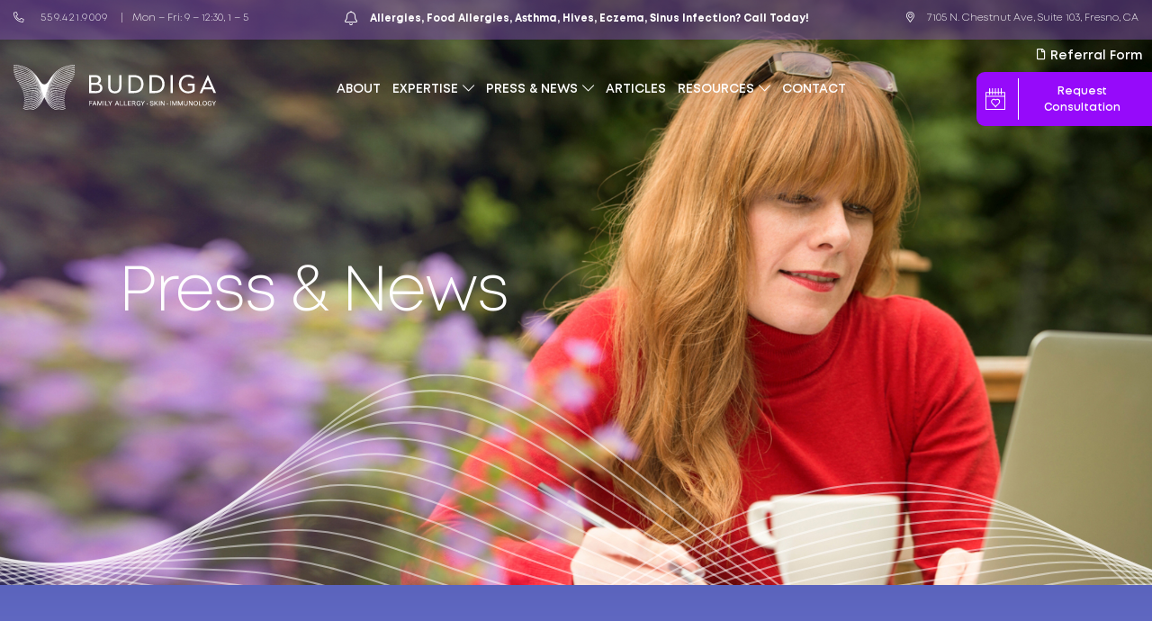

--- FILE ---
content_type: text/html; charset=UTF-8
request_url: https://www.buddiga.com/press-news/
body_size: 42569
content:
<!doctype html>
<html lang="en-US">

<head>
	<meta charset="UTF-8">
	<meta name="viewport" content="width=device-width, initial-scale=1">
	<link rel="profile" href="https://gmpg.org/xfn/11">
	<meta property="og:image" content="/wp-content/themes/buddiga/images/buddiga-social.png" />
	<!-- <script type="text/javascript" src="https://www.bugherd.com/sidebarv2.js?apikey=fhftp2xhxa4hxioy5pf2uq"
		async="true"></script> -->
	<!-- Global site tag (gtag.js) - Google Analytics -->
	<script async src="https://www.googletagmanager.com/gtag/js?id=UA-197926540-1"></script>
	<script>
		var hash = window.location.hash;
		if(hash && hash.length > 1) {
			window.location.href = '/404'
			// code
		} else {
			window.dataLayer = window.dataLayer || [];
			function gtag(){dataLayer.push(arguments);}
			gtag('js', new Date());

			gtag('config', 'UA-197926540-1');
		}
	</script>
	<!-- Google tag (gtag.js) -->
	<script async src="https://www.googletagmanager.com/gtag/js?id=G-R5FW8F9Q46"></script>
	<script>
		window.dataLayer = window.dataLayer || [];
		function gtag(){dataLayer.push(arguments);}
		gtag('js', new Date());

		gtag('config', 'G-R5FW8F9Q46');
	</script>
	
		
			
	<title>Press &#038; News &#8211; Buddiga</title>
<meta name='robots' content='max-image-preview:large' />
<link rel="alternate" type="application/rss+xml" title="Buddiga &raquo; Feed" href="https://www.buddiga.com/feed/" />
<link rel="alternate" type="application/rss+xml" title="Buddiga &raquo; Comments Feed" href="https://www.buddiga.com/comments/feed/" />
<link rel="alternate" title="oEmbed (JSON)" type="application/json+oembed" href="https://www.buddiga.com/wp-json/oembed/1.0/embed?url=https%3A%2F%2Fwww.buddiga.com%2Fpress-news%2F" />
<link rel="alternate" title="oEmbed (XML)" type="text/xml+oembed" href="https://www.buddiga.com/wp-json/oembed/1.0/embed?url=https%3A%2F%2Fwww.buddiga.com%2Fpress-news%2F&#038;format=xml" />
<style id='wp-img-auto-sizes-contain-inline-css'>
img:is([sizes=auto i],[sizes^="auto," i]){contain-intrinsic-size:3000px 1500px}
/*# sourceURL=wp-img-auto-sizes-contain-inline-css */
</style>
<link rel='stylesheet' id='sbi_styles-css' href='https://www.buddiga.com/wp-content/plugins/instagram-feed/css/sbi-styles.min.css?ver=6.10.0' media='all' />
<style id='wp-emoji-styles-inline-css'>

	img.wp-smiley, img.emoji {
		display: inline !important;
		border: none !important;
		box-shadow: none !important;
		height: 1em !important;
		width: 1em !important;
		margin: 0 0.07em !important;
		vertical-align: -0.1em !important;
		background: none !important;
		padding: 0 !important;
	}
/*# sourceURL=wp-emoji-styles-inline-css */
</style>
<style id='wp-block-library-inline-css'>
:root{--wp-block-synced-color:#7a00df;--wp-block-synced-color--rgb:122,0,223;--wp-bound-block-color:var(--wp-block-synced-color);--wp-editor-canvas-background:#ddd;--wp-admin-theme-color:#007cba;--wp-admin-theme-color--rgb:0,124,186;--wp-admin-theme-color-darker-10:#006ba1;--wp-admin-theme-color-darker-10--rgb:0,107,160.5;--wp-admin-theme-color-darker-20:#005a87;--wp-admin-theme-color-darker-20--rgb:0,90,135;--wp-admin-border-width-focus:2px}@media (min-resolution:192dpi){:root{--wp-admin-border-width-focus:1.5px}}.wp-element-button{cursor:pointer}:root .has-very-light-gray-background-color{background-color:#eee}:root .has-very-dark-gray-background-color{background-color:#313131}:root .has-very-light-gray-color{color:#eee}:root .has-very-dark-gray-color{color:#313131}:root .has-vivid-green-cyan-to-vivid-cyan-blue-gradient-background{background:linear-gradient(135deg,#00d084,#0693e3)}:root .has-purple-crush-gradient-background{background:linear-gradient(135deg,#34e2e4,#4721fb 50%,#ab1dfe)}:root .has-hazy-dawn-gradient-background{background:linear-gradient(135deg,#faaca8,#dad0ec)}:root .has-subdued-olive-gradient-background{background:linear-gradient(135deg,#fafae1,#67a671)}:root .has-atomic-cream-gradient-background{background:linear-gradient(135deg,#fdd79a,#004a59)}:root .has-nightshade-gradient-background{background:linear-gradient(135deg,#330968,#31cdcf)}:root .has-midnight-gradient-background{background:linear-gradient(135deg,#020381,#2874fc)}:root{--wp--preset--font-size--normal:16px;--wp--preset--font-size--huge:42px}.has-regular-font-size{font-size:1em}.has-larger-font-size{font-size:2.625em}.has-normal-font-size{font-size:var(--wp--preset--font-size--normal)}.has-huge-font-size{font-size:var(--wp--preset--font-size--huge)}.has-text-align-center{text-align:center}.has-text-align-left{text-align:left}.has-text-align-right{text-align:right}.has-fit-text{white-space:nowrap!important}#end-resizable-editor-section{display:none}.aligncenter{clear:both}.items-justified-left{justify-content:flex-start}.items-justified-center{justify-content:center}.items-justified-right{justify-content:flex-end}.items-justified-space-between{justify-content:space-between}.screen-reader-text{border:0;clip-path:inset(50%);height:1px;margin:-1px;overflow:hidden;padding:0;position:absolute;width:1px;word-wrap:normal!important}.screen-reader-text:focus{background-color:#ddd;clip-path:none;color:#444;display:block;font-size:1em;height:auto;left:5px;line-height:normal;padding:15px 23px 14px;text-decoration:none;top:5px;width:auto;z-index:100000}html :where(.has-border-color){border-style:solid}html :where([style*=border-top-color]){border-top-style:solid}html :where([style*=border-right-color]){border-right-style:solid}html :where([style*=border-bottom-color]){border-bottom-style:solid}html :where([style*=border-left-color]){border-left-style:solid}html :where([style*=border-width]){border-style:solid}html :where([style*=border-top-width]){border-top-style:solid}html :where([style*=border-right-width]){border-right-style:solid}html :where([style*=border-bottom-width]){border-bottom-style:solid}html :where([style*=border-left-width]){border-left-style:solid}html :where(img[class*=wp-image-]){height:auto;max-width:100%}:where(figure){margin:0 0 1em}html :where(.is-position-sticky){--wp-admin--admin-bar--position-offset:var(--wp-admin--admin-bar--height,0px)}@media screen and (max-width:600px){html :where(.is-position-sticky){--wp-admin--admin-bar--position-offset:0px}}

/*# sourceURL=wp-block-library-inline-css */
</style><style id='global-styles-inline-css'>
:root{--wp--preset--aspect-ratio--square: 1;--wp--preset--aspect-ratio--4-3: 4/3;--wp--preset--aspect-ratio--3-4: 3/4;--wp--preset--aspect-ratio--3-2: 3/2;--wp--preset--aspect-ratio--2-3: 2/3;--wp--preset--aspect-ratio--16-9: 16/9;--wp--preset--aspect-ratio--9-16: 9/16;--wp--preset--color--black: #000000;--wp--preset--color--cyan-bluish-gray: #abb8c3;--wp--preset--color--white: #ffffff;--wp--preset--color--pale-pink: #f78da7;--wp--preset--color--vivid-red: #cf2e2e;--wp--preset--color--luminous-vivid-orange: #ff6900;--wp--preset--color--luminous-vivid-amber: #fcb900;--wp--preset--color--light-green-cyan: #7bdcb5;--wp--preset--color--vivid-green-cyan: #00d084;--wp--preset--color--pale-cyan-blue: #8ed1fc;--wp--preset--color--vivid-cyan-blue: #0693e3;--wp--preset--color--vivid-purple: #9b51e0;--wp--preset--gradient--vivid-cyan-blue-to-vivid-purple: linear-gradient(135deg,rgb(6,147,227) 0%,rgb(155,81,224) 100%);--wp--preset--gradient--light-green-cyan-to-vivid-green-cyan: linear-gradient(135deg,rgb(122,220,180) 0%,rgb(0,208,130) 100%);--wp--preset--gradient--luminous-vivid-amber-to-luminous-vivid-orange: linear-gradient(135deg,rgb(252,185,0) 0%,rgb(255,105,0) 100%);--wp--preset--gradient--luminous-vivid-orange-to-vivid-red: linear-gradient(135deg,rgb(255,105,0) 0%,rgb(207,46,46) 100%);--wp--preset--gradient--very-light-gray-to-cyan-bluish-gray: linear-gradient(135deg,rgb(238,238,238) 0%,rgb(169,184,195) 100%);--wp--preset--gradient--cool-to-warm-spectrum: linear-gradient(135deg,rgb(74,234,220) 0%,rgb(151,120,209) 20%,rgb(207,42,186) 40%,rgb(238,44,130) 60%,rgb(251,105,98) 80%,rgb(254,248,76) 100%);--wp--preset--gradient--blush-light-purple: linear-gradient(135deg,rgb(255,206,236) 0%,rgb(152,150,240) 100%);--wp--preset--gradient--blush-bordeaux: linear-gradient(135deg,rgb(254,205,165) 0%,rgb(254,45,45) 50%,rgb(107,0,62) 100%);--wp--preset--gradient--luminous-dusk: linear-gradient(135deg,rgb(255,203,112) 0%,rgb(199,81,192) 50%,rgb(65,88,208) 100%);--wp--preset--gradient--pale-ocean: linear-gradient(135deg,rgb(255,245,203) 0%,rgb(182,227,212) 50%,rgb(51,167,181) 100%);--wp--preset--gradient--electric-grass: linear-gradient(135deg,rgb(202,248,128) 0%,rgb(113,206,126) 100%);--wp--preset--gradient--midnight: linear-gradient(135deg,rgb(2,3,129) 0%,rgb(40,116,252) 100%);--wp--preset--font-size--small: 13px;--wp--preset--font-size--medium: 20px;--wp--preset--font-size--large: 36px;--wp--preset--font-size--x-large: 42px;--wp--preset--spacing--20: 0.44rem;--wp--preset--spacing--30: 0.67rem;--wp--preset--spacing--40: 1rem;--wp--preset--spacing--50: 1.5rem;--wp--preset--spacing--60: 2.25rem;--wp--preset--spacing--70: 3.38rem;--wp--preset--spacing--80: 5.06rem;--wp--preset--shadow--natural: 6px 6px 9px rgba(0, 0, 0, 0.2);--wp--preset--shadow--deep: 12px 12px 50px rgba(0, 0, 0, 0.4);--wp--preset--shadow--sharp: 6px 6px 0px rgba(0, 0, 0, 0.2);--wp--preset--shadow--outlined: 6px 6px 0px -3px rgb(255, 255, 255), 6px 6px rgb(0, 0, 0);--wp--preset--shadow--crisp: 6px 6px 0px rgb(0, 0, 0);}:where(.is-layout-flex){gap: 0.5em;}:where(.is-layout-grid){gap: 0.5em;}body .is-layout-flex{display: flex;}.is-layout-flex{flex-wrap: wrap;align-items: center;}.is-layout-flex > :is(*, div){margin: 0;}body .is-layout-grid{display: grid;}.is-layout-grid > :is(*, div){margin: 0;}:where(.wp-block-columns.is-layout-flex){gap: 2em;}:where(.wp-block-columns.is-layout-grid){gap: 2em;}:where(.wp-block-post-template.is-layout-flex){gap: 1.25em;}:where(.wp-block-post-template.is-layout-grid){gap: 1.25em;}.has-black-color{color: var(--wp--preset--color--black) !important;}.has-cyan-bluish-gray-color{color: var(--wp--preset--color--cyan-bluish-gray) !important;}.has-white-color{color: var(--wp--preset--color--white) !important;}.has-pale-pink-color{color: var(--wp--preset--color--pale-pink) !important;}.has-vivid-red-color{color: var(--wp--preset--color--vivid-red) !important;}.has-luminous-vivid-orange-color{color: var(--wp--preset--color--luminous-vivid-orange) !important;}.has-luminous-vivid-amber-color{color: var(--wp--preset--color--luminous-vivid-amber) !important;}.has-light-green-cyan-color{color: var(--wp--preset--color--light-green-cyan) !important;}.has-vivid-green-cyan-color{color: var(--wp--preset--color--vivid-green-cyan) !important;}.has-pale-cyan-blue-color{color: var(--wp--preset--color--pale-cyan-blue) !important;}.has-vivid-cyan-blue-color{color: var(--wp--preset--color--vivid-cyan-blue) !important;}.has-vivid-purple-color{color: var(--wp--preset--color--vivid-purple) !important;}.has-black-background-color{background-color: var(--wp--preset--color--black) !important;}.has-cyan-bluish-gray-background-color{background-color: var(--wp--preset--color--cyan-bluish-gray) !important;}.has-white-background-color{background-color: var(--wp--preset--color--white) !important;}.has-pale-pink-background-color{background-color: var(--wp--preset--color--pale-pink) !important;}.has-vivid-red-background-color{background-color: var(--wp--preset--color--vivid-red) !important;}.has-luminous-vivid-orange-background-color{background-color: var(--wp--preset--color--luminous-vivid-orange) !important;}.has-luminous-vivid-amber-background-color{background-color: var(--wp--preset--color--luminous-vivid-amber) !important;}.has-light-green-cyan-background-color{background-color: var(--wp--preset--color--light-green-cyan) !important;}.has-vivid-green-cyan-background-color{background-color: var(--wp--preset--color--vivid-green-cyan) !important;}.has-pale-cyan-blue-background-color{background-color: var(--wp--preset--color--pale-cyan-blue) !important;}.has-vivid-cyan-blue-background-color{background-color: var(--wp--preset--color--vivid-cyan-blue) !important;}.has-vivid-purple-background-color{background-color: var(--wp--preset--color--vivid-purple) !important;}.has-black-border-color{border-color: var(--wp--preset--color--black) !important;}.has-cyan-bluish-gray-border-color{border-color: var(--wp--preset--color--cyan-bluish-gray) !important;}.has-white-border-color{border-color: var(--wp--preset--color--white) !important;}.has-pale-pink-border-color{border-color: var(--wp--preset--color--pale-pink) !important;}.has-vivid-red-border-color{border-color: var(--wp--preset--color--vivid-red) !important;}.has-luminous-vivid-orange-border-color{border-color: var(--wp--preset--color--luminous-vivid-orange) !important;}.has-luminous-vivid-amber-border-color{border-color: var(--wp--preset--color--luminous-vivid-amber) !important;}.has-light-green-cyan-border-color{border-color: var(--wp--preset--color--light-green-cyan) !important;}.has-vivid-green-cyan-border-color{border-color: var(--wp--preset--color--vivid-green-cyan) !important;}.has-pale-cyan-blue-border-color{border-color: var(--wp--preset--color--pale-cyan-blue) !important;}.has-vivid-cyan-blue-border-color{border-color: var(--wp--preset--color--vivid-cyan-blue) !important;}.has-vivid-purple-border-color{border-color: var(--wp--preset--color--vivid-purple) !important;}.has-vivid-cyan-blue-to-vivid-purple-gradient-background{background: var(--wp--preset--gradient--vivid-cyan-blue-to-vivid-purple) !important;}.has-light-green-cyan-to-vivid-green-cyan-gradient-background{background: var(--wp--preset--gradient--light-green-cyan-to-vivid-green-cyan) !important;}.has-luminous-vivid-amber-to-luminous-vivid-orange-gradient-background{background: var(--wp--preset--gradient--luminous-vivid-amber-to-luminous-vivid-orange) !important;}.has-luminous-vivid-orange-to-vivid-red-gradient-background{background: var(--wp--preset--gradient--luminous-vivid-orange-to-vivid-red) !important;}.has-very-light-gray-to-cyan-bluish-gray-gradient-background{background: var(--wp--preset--gradient--very-light-gray-to-cyan-bluish-gray) !important;}.has-cool-to-warm-spectrum-gradient-background{background: var(--wp--preset--gradient--cool-to-warm-spectrum) !important;}.has-blush-light-purple-gradient-background{background: var(--wp--preset--gradient--blush-light-purple) !important;}.has-blush-bordeaux-gradient-background{background: var(--wp--preset--gradient--blush-bordeaux) !important;}.has-luminous-dusk-gradient-background{background: var(--wp--preset--gradient--luminous-dusk) !important;}.has-pale-ocean-gradient-background{background: var(--wp--preset--gradient--pale-ocean) !important;}.has-electric-grass-gradient-background{background: var(--wp--preset--gradient--electric-grass) !important;}.has-midnight-gradient-background{background: var(--wp--preset--gradient--midnight) !important;}.has-small-font-size{font-size: var(--wp--preset--font-size--small) !important;}.has-medium-font-size{font-size: var(--wp--preset--font-size--medium) !important;}.has-large-font-size{font-size: var(--wp--preset--font-size--large) !important;}.has-x-large-font-size{font-size: var(--wp--preset--font-size--x-large) !important;}
/*# sourceURL=global-styles-inline-css */
</style>

<style id='classic-theme-styles-inline-css'>
/*! This file is auto-generated */
.wp-block-button__link{color:#fff;background-color:#32373c;border-radius:9999px;box-shadow:none;text-decoration:none;padding:calc(.667em + 2px) calc(1.333em + 2px);font-size:1.125em}.wp-block-file__button{background:#32373c;color:#fff;text-decoration:none}
/*# sourceURL=/wp-includes/css/classic-themes.min.css */
</style>
<link rel='stylesheet' id='contact-form-7-css' href='https://www.buddiga.com/wp-content/cache/autoptimize/css/autoptimize_single_64ac31699f5326cb3c76122498b76f66.css?ver=6.1.4' media='all' />
<link rel='stylesheet' id='fontawesome-css-css' href='https://www.buddiga.com/wp-content/themes/buddiga/css/all.min.css?ver=1.1' media='all' />
<link rel='stylesheet' id='swiper-css-css' href='https://www.buddiga.com/wp-content/themes/buddiga/css/swiper-bundle.min.css?ver=1.1' media='all' />
<link rel='stylesheet' id='animate-css-css' href='https://www.buddiga.com/wp-content/cache/autoptimize/css/autoptimize_single_eb08433aff393e268d445b3623183a13.css?ver=1.1' media='all' />
<link rel='stylesheet' id='slick-css-css' href='https://www.buddiga.com/wp-content/cache/autoptimize/css/autoptimize_single_f38b2db10e01b1572732a3191d538707.css?ver=1.1' media='all' />
<link rel='stylesheet' id='twentytwenty-style-css' href='https://www.buddiga.com/wp-content/cache/autoptimize/css/autoptimize_single_71723b33d069f3b6c5f38a7767ee164c.css?ver=1.02.37' media='all' />
<link rel='stylesheet' id='buddiga-style-css' href='https://www.buddiga.com/wp-content/cache/autoptimize/css/autoptimize_single_abcc842c70bc13f85477498b3efa51c0.css?ver=1.02.37' media='all' />
<style id='buddiga-style-inline-css'>

	.enumenu_ul > ul > li ul > li:hover > a, .enumenu_ul > ul > li ul > li:focus > a, .enumenu_ul > ul > li ul > li.current_page_item > a{
	color:#8051b0;
	}
	
	.header-top-bg{background:#8051b0;}
	.site-header.follow{background: #8051b0;}
	@media (max-width: 991px) {
		.site-header:not(.follow) { background-color: rgba(128,81,176, 0.5) };
	}

	.inner-info-sec {
		background: rgb(128, 81, 176);
		/* Old browsers */
		background: -moz-linear-gradient(top, rgba(0, , , 1) 0%, rgba(0, , , 1)  100%);
		/* FF3.6-15 */
		background: -webkit-linear-gradient(top, rgba(0, , , 1)  0%, rgba(0, , , 1) ) 100%);
		/* Chrome10-25,Safari5.1-6 */
		background: linear-gradient(to bottom, rgba(0, , , 1) 0%, rgba(0, , , 1)  100%);
		/* W3C, IE10+, FF16+, Chrome26+, Opera12+, Safari7+ */
		filter: progid:DXImageTransform.Microsoft.gradient(startColorstr='#8051b0', endColorstr='', GradientType=0);
	}
	
	.testing-immunize-left-content h2,.testing-immunize-left-content .h2 {color: ;}
	.testing-immunize-accordion{border-top-color: ;}
	.testing-immunize-accordion>li {border-bottom-color: ;}
	.testing-immunize-accordion .accordion-title:before {background: ;}
	.testing-immunize-accordion .accordion-title:after {color: ;}

	.faq-bg {
		background: rgb(0, , );
		/* Old browsers */
		background: -moz-linear-gradient(top, rgba(0, , , 1) 0%, rgba(0, , , 1) 100%);
		/* FF3.6-15 */
		background: -webkit-linear-gradient(top, rgba(0, , , 1) 0%, rgba(0, , , 1) 100%);
		/* Chrome10-25,Safari5.1-6 */
		background: linear-gradient(to bottom, rgba(0, , , 1) 0%, rgba(0, , , 1) 100%);
		/* W3C, IE10+, FF16+, Chrome26+, Opera12+, Safari7+ */
		filter: progid:DXImageTransform.Microsoft.gradient(startColorstr="", endColorstr="", GradientType=0);
		/* IE6-9 */
	}

	.faq-sec,
	.faq-sec h1,
	.faq-sec .h1,
	.faq-sec h2,
	.faq-sec .h2,
	.faq-sec h3, 
	.faq-sec .h3, 
	.faq-sec h4, 
	.faq-sec .h4, 
	.faq-sec h5,
	.faq-sec .h5,
	.faq-sec h6, 
	.faq-sec .h6, 
	.faq-sec p,
	.faq-sec span,
	.faq-sec a,
	.faq-accordion .accordion-title,
	.faq-accordion .accordion-title.active:after,
	.faq-accordion .accordion-title:after {
		color: ;
	}

	.faq-accordion > li,
	.faq-accordion { 
		border-color:;
	}

	.modal-scrollable { background: rgb(128, 81, 176); } 

	/*-- allergies --*/
	.features-sec {		background: ;}
	.features-top h2, .features-top .h2 {		color: ;}
	.feature-col-title{    background: ;}
	.custom-list ul li{border-bottom-color:;}
	.custom-list ul li:before{    color: ;}

/*# sourceURL=buddiga-style-inline-css */
</style>
<link rel='stylesheet' id='responsive-css-css' href='https://www.buddiga.com/wp-content/cache/autoptimize/css/autoptimize_single_f93a099f55e5c3cf4627c2a14722ce4f.css?ver=1.1.12' media='all' />
<script src="https://www.buddiga.com/wp-includes/js/jquery/jquery.min.js?ver=3.7.1" id="jquery-core-js"></script>
<script src="https://www.buddiga.com/wp-includes/js/jquery/jquery-migrate.min.js?ver=3.4.1" id="jquery-migrate-js"></script>
<script src="https://www.buddiga.com/wp-content/plugins/handl-utm-grabber/js/js.cookie.js?ver=6.9" id="js.cookie-js"></script>
<script id="handl-utm-grabber-js-extra">
var handl_utm = [];
//# sourceURL=handl-utm-grabber-js-extra
</script>
<script src="https://www.buddiga.com/wp-content/plugins/handl-utm-grabber/js/handl-utm-grabber.js?ver=6.9" id="handl-utm-grabber-js"></script>
<link rel="https://api.w.org/" href="https://www.buddiga.com/wp-json/" /><link rel="alternate" title="JSON" type="application/json" href="https://www.buddiga.com/wp-json/wp/v2/pages/362" /><link rel="EditURI" type="application/rsd+xml" title="RSD" href="https://www.buddiga.com/xmlrpc.php?rsd" />
<link rel='shortlink' href='https://www.buddiga.com/?p=362' />
<link rel="canonical" href="https://www.buddiga.com/press-news/" />
<link rel="icon" href="https://www.buddiga.com/wp-content/uploads/2021/03/favicon.ico" sizes="32x32" />
<link rel="icon" href="https://www.buddiga.com/wp-content/uploads/2021/03/favicon.ico" sizes="192x192" />
<link rel="apple-touch-icon" href="https://www.buddiga.com/wp-content/uploads/2021/03/favicon.ico" />
<meta name="msapplication-TileImage" content="https://www.buddiga.com/wp-content/uploads/2021/03/favicon.ico" />
		<style id="wp-custom-css">
			#sbi_images .slick-list {
	width: calc(100vw - 10px);
}

.foo-newsletter .wpcf7 form.sent .wpcf7-response-output {
	display: block !important;
}


li:has(.fab.fa-twitter) {
	display: none !important;
}

@media ( max-width: 767px ) {
	.foo-disc span {
		margin: 0 2px;
	}
	.foo-disc {
		font-size: 7px;
	}
}

/* @media ( min-width: 992px ) { */
.header-consultation {
	overflow: visible;
	transition: all .3s ease-in-out;
}

.consult-wrapper {
	position: relative;
	overflow: visible;
}

.referral-form-link {
	position: absolute;
	top: -33px;
	right: 10px;
	font-size: 18px !important;
	color: white;
	transition: all .3s ease-in-out;
	z-index: -1;
	font-weight: 600;
}
	
	.referral-form-link i {
		margin-right: 2px;
		font-size: 90%;
		top: -1px;
		position: relative;
		font-weight: 500;
	}

.referral-form-link:hover,
.referral-form-link:active,
.referral-form-link:focus {
	color: #960afa;
}

.header-consultation-btn {
	border-radius: 9px 0 0 9px
}

.site-header:not(.follow) .header-consultation.active .referral-form-link {
/* 	display: none; */
	top: 8px;
}

.header-consultation-btn,
.header-consultation-content{
	z-index: 2;
}

.site-header.follow .header-consultation-btn {
	padding-top: 4px !important;
	padding-bottom: 4px !important;
}

.site-header .consult-wrapper {
	transition: all .3s ease-in-out;
}

.site-header.follow .consult-wrapper {
	margin-top: 15px;
}

.site-header.follow .referral-form-link {
/* 	top: -15px; */
/* } */
}

@media ( max-width: 1700px ) {
	.referral-form-link {
		top: -31px;
		font-size: 16px !important;
	}
}

@media ( max-width: 1400px ) {
	.referral-form-link {
		top: -28px;
		font-size: 14px !important;
	}
}

@media ( max-width: 1200px ) {
	.site-header.follow .consult-wrapper {
		margin-top: 10px;
	}
	
	.site-header.follow .referral-form-link {
		top: -20px;
	}
}

@media ( max-width: 1130px ) {
	.referral-form-link {
		top: -20px;
		font-size: 12px !important;
	}
}

@media ( max-width: 991px ) {
	.referral-form-link {
/* 		display: none; */
	        top: unset !important;
        left: 0vw;
		right: unset;
        bottom: 0px;
        background: #9609fa;
        padding: 8px 20px 6px;
        border-radius: 9px 9px 0 0;
        line-height: 1.35;
        font-weight: 600;
		color: #fff !important;
		font-size: 12px !important
			max-width: 200px;
		z-index: 2;
	}
	
	.header-consultation {
		width: 400px;
		max-width: 90vw !important;
	}
	
	.header-consultation-btn {
		max-width: 200px;
	}
	
	.referral-form-link i {
		font-weight: 500;
	}
	
	.header-consultation-btn {
		border-radius: 9px 9px 0 0px;
		margin-left: auto;
	}
	
	.referral-form-link i {
		padding-right: 6px;
		position: relative;
	}
	
	.referral-form-link i:after {
		content: "";
		position: absolute;
		right: 0px;
		font-size: 30px;
		border-right:1px solid white;
		height: 25px;
		line-height:1px;
		top: -2px
	}
	
	.referral-form-link i {
		font-size: 18px;
		font-weight: 300;
		left: -5px;
		top:1px;
		padding-right: 12px;
	}
}

@media ( min-width: 768px ) and ( max-width: 991px ) {
	.header-consultation-btn {
		max-width: 220px;
	}
	
	.referral-form-link {
		font-size: 14px !important;
	}
}

@media ( max-width: 500px ) {
	html body.page-template-default .uwy .uai {
		bottom: 30px !important;
	}
	
	.foo-main {
		padding-bottom: 80px;
	}
}

@media ( max-width: 400px ) {
	.header-consultation-btn .header-icon-hover,
	.referral-form-link i {
		display: none;
	}
	
	.header-consultation-btn-txt {
		border: none;
		width: 100%;
	}
	
	.header-consultation-btn-row {
		justify-content: center;
	}		
	
	.header-consultation-btn {
		max-width: 160px;
	}
	
	.header-consultation {
		max-width: 330px !important;
		width: 90vw;
	}
}

footer .social-icn ul {
	text-align: center;
	padding-right: 8px !important;
}


footer .social-icn ul li {
	margin: 0 6px;
}

footer .social-icn ul li:last-of-type {
	margin: 0 4px;
}

@media (min-width: 1400px) {
	.header-consultation-btn-txt {
		line-height: 1em;
		padding-bottom: 13px;
	}
	
	.follow .header-consultation-btn-txt {
		padding-bottom: 12px;
	}
}

@media ( min-width: 1700px ) {
	.header-consultation-btn-txt {
		padding-bottom: 12px;
	}
}

@media ( max-width: 1400px ) and (min-width: 768px) {
	.header-consultation-btn-txt {
 		padding-bottom: 4px;
	}
}

@media ( min-width: 768px ) {
	.foo-logo-col ul {
		max-width: 282px;
	}
}
@media screen and (max-width: 767px) {
	.inner-foo-nav-col:last-of-type li:nth-of-type(n+3) {
		padding-left: 22% !important;
	}
	
			.enumenu_ul > ul > li ul > li > a:hover {
		color: #483771;
	}
		
}

footer .wpcf7-not-valid-tip {
	color: white;
	border: 1px solid red;
	padding: 6px;
	border-radius: 8px;
	margin-top: 10px;
}		</style>
		
</head>

<body class="wp-singular page-template page-template-page-template page-template-press-news page-template-page-templatepress-news-php page page-id-362 wp-theme-buddiga no-sidebar">
	<div style="height: 0px; width: 0px; overflow: hidden">
		<img src="/wp-content/themes/buddiga/images/buddiga-social.png" />
	</div>
	
	<header id="masthead" class="site-header">
		<span class="site-header-bg"></span>
		<div class="header-top">
			<span class="header-top-bg"></span>

			<div  id="desk-header-top-row" class="header-top-row">
								<div class="header-top-col header-top-left">
					<div class="header-top-left-content">
						<i class="fal fa-phone-alt"></i>
						<ul>
<li><a title="call us" href="tel:5594219009">559.421.9009</a></li>
<li>Mon &#8211; Fri: 9 &#8211; 12:30, 1 &#8211; 5</li>
</ul>
					</div>
				</div>
										<div id="header-news-rotator" class="header-top-col header-top-mid"> 
															<div class="header-top-mid-content" ><i
									class="fal fa-bell"></i> <span><strong>Allergies, Food Allergies, Asthma, Hives, Eczema, Sinus Infection? <a href="tel:5594219009">Call Today!</a></strong></span>
								</div>
													</div>
										<div class="header-top-col header-top-right">
					<div class="header-top-right-content"><i
							class="fal fa-map-marker-alt"></i><span><a href="https://www.google.com/maps/place/BUDDIGA+Family+Allergy+Asthma+Immunology+%26+Skincare/@36.8393458,-119.7403588,17z/data=!3m1!4b1!4m5!3m4!1s0x80945cd769b28eed:0xb603afcf33e9c92!8m2!3d36.8393424!4d-119.7380885" target="_blank">7105 N. Chestnut Ave, Suite 103, Fresno, CA</a></span></div>
				</div>
							</div>

			<div  id="mob-header-top-row" class="header-top-row">
								<div class="header-top-col header-top-left">
					<div class="header-top-left-content">
						<i class="fal fa-phone-alt"></i>
						<ul>
<li><a title="call us" href="tel:5594219009">559.421.9009</a></li>
<li>Mon &#8211; Fri: 9 &#8211; 12:30, 1 &#8211; 5</li>
</ul>
					</div>
				</div>
				
						<div class="header-top-col header-top-mid rotator-text rotate-index-0" > 
							<div class="header-top-mid-content" ><i
									class="fal fa-bell"></i><strong>Allergies, Food Allergies, Asthma, Hives, Eczema, Sinus Infection? <a href="tel:5594219009">Call Today!</a></strong>
							</div>
						</div>
										<div class="header-top-col header-top-right">
					<div class="header-top-right-content"><i
							class="fal fa-map-marker-alt"></i><span><a href="https://www.google.com/maps/place/BUDDIGA+Family+Allergy+Asthma+Immunology+%26+Skincare/@36.8393458,-119.7403588,17z/data=!3m1!4b1!4m5!3m4!1s0x80945cd769b28eed:0xb603afcf33e9c92!8m2!3d36.8393424!4d-119.7380885" target="_blank">7105 N. Chestnut Ave, Suite 103, Fresno, CA</a></span></div>
				</div>
							</div>
		</div>
		<div class="header-sec cf">
			<a href="https://www.buddiga.com/" title="Buddiga" class="logo">
								<noscript><img src="https://www.buddiga.com/wp-content/uploads/2021/04/logo-new.svg" alt="Buddiga" /></noscript><img class="lazyload" src='data:image/svg+xml,%3Csvg%20xmlns=%22http://www.w3.org/2000/svg%22%20viewBox=%220%200%20210%20140%22%3E%3C/svg%3E' data-src="https://www.buddiga.com/wp-content/uploads/2021/04/logo-new.svg" alt="Buddiga" />
								<span class="logo-butterfly">
					<noscript><img src="https://www.buddiga.com/wp-content/themes/buddiga/images/logo-butterfly.svg"
						alt="logo-butterfly"></noscript><img class="lazyload" src='data:image/svg+xml,%3Csvg%20xmlns=%22http://www.w3.org/2000/svg%22%20viewBox=%220%200%20210%20140%22%3E%3C/svg%3E' data-src="https://www.buddiga.com/wp-content/themes/buddiga/images/logo-butterfly.svg"
						alt="logo-butterfly">
				</span>
			</a>
			<div class="menu-main">
				<div class="enumenu_ul">
					<span class="menu-close fal fa-times"></span>
					<span class="logo-butterfly">
						<a href="https://www.buddiga.com/" title="Buddiga">
							<noscript><img src="https://www.buddiga.com/wp-content/themes/buddiga/images/logo-butterfly.svg"
								alt="logo-butterfly"></noscript><img class="lazyload" src='data:image/svg+xml,%3Csvg%20xmlns=%22http://www.w3.org/2000/svg%22%20viewBox=%220%200%20210%20140%22%3E%3C/svg%3E' data-src="https://www.buddiga.com/wp-content/themes/buddiga/images/logo-butterfly.svg"
								alt="logo-butterfly">
						</a>
					</span>
					<ul id="primary-menu" class="menu"><li id="menu-item-761" class="menu-item menu-item-type-post_type menu-item-object-page menu-item-761"><a href="https://www.buddiga.com/dr-buddiga/">About</a></li>
<li id="menu-item-3067" class="menu-item menu-item-type-custom menu-item-object-custom menu-item-has-children menu-item-3067"><a>Expertise</a>
<ul class="sub-menu">
	<li id="menu-item-758" class="menu-item menu-item-type-post_type menu-item-object-page menu-item-758"><a href="https://www.buddiga.com/allergies/">Allergies</a></li>
	<li id="menu-item-757" class="menu-item menu-item-type-post_type menu-item-object-page menu-item-757"><a href="https://www.buddiga.com/asthma/">Asthma</a></li>
	<li id="menu-item-755" class="menu-item menu-item-type-post_type menu-item-object-page menu-item-755"><a href="https://www.buddiga.com/skin-health/">Skin Health</a></li>
	<li id="menu-item-756" class="menu-item menu-item-type-post_type menu-item-object-page menu-item-756"><a href="https://www.buddiga.com/immune-health/">Immune Health</a></li>
	<li id="menu-item-762" class="menu-item menu-item-type-post_type menu-item-object-page menu-item-762"><a href="https://www.buddiga.com/covid-19/">COVID-19</a></li>
</ul>
</li>
<li id="menu-item-3547" class="menu-item menu-item-type-custom menu-item-object-custom current-menu-item menu-item-has-children menu-item-3547"><a href="/press-news/" aria-current="page">Press &#038; News</a>
<ul class="sub-menu">
	<li id="menu-item-3549" class="menu-item menu-item-type-custom menu-item-object-custom menu-item-3549"><a href="/press">Press</a></li>
	<li id="menu-item-3548" class="menu-item menu-item-type-custom menu-item-object-custom menu-item-3548"><a href="/videos">Videos</a></li>
</ul>
</li>
<li id="menu-item-763" class="menu-item menu-item-type-post_type menu-item-object-page menu-item-763"><a href="https://www.buddiga.com/articles/">Articles</a></li>
<li id="menu-item-3281" class="menu-item menu-item-type-custom menu-item-object-custom menu-item-has-children menu-item-3281"><a href="#">Resources</a>
<ul class="sub-menu">
	<li id="menu-item-863" class="menu-item menu-item-type-post_type menu-item-object-page menu-item-863"><a href="https://www.buddiga.com/patient-resources/">Patient Resources</a></li>
	<li id="menu-item-3284" class="menu-item menu-item-type-custom menu-item-object-custom menu-item-3284"><a href="https://familyallergyasthmaclinic.ema.md/ema/Login.action">Patient Portal</a></li>
</ul>
</li>
<li id="menu-item-754" class="menu-item menu-item-type-post_type menu-item-object-page menu-item-754"><a href="https://www.buddiga.com/contact/">Contact</a></li>
</ul>					<div class="mobile-menu-details">
													<ul>
<li>Hours: Mon &#8211; Fri: 9 &#8211; 12:30, 1 &#8211; 5</li>
<li><a href="https://www.google.com/maps/place/BUDDIGA+Family+Allergy+Asthma+Immunology+%26+Skincare/@36.8393458,-119.7403588,17z/data=!3m1!4b1!4m5!3m4!1s0x80945cd769b28eed:0xb603afcf33e9c92!8m2!3d36.8393424!4d-119.7380885" target="_blank" rel="noopener">7105 N. Chestnut Ave, Suite 103<br />
Fresno, CA 93720</a></li>
<li><a title="call us" href="tel:5594219009">Call us at 559.421.9009</a></li>
</ul>
												<div class="social-icn white-social-icn">
							<ul>
								<li><a href="https://www.instagram.com/drpraveenbuddiga/ " target="_blank" title="instagram" class="fab fa-instagram"></a></li>
								<li><a href="https://twitter.com/drfamilyallergy " target="_blank" title="twitter" class="fab fa-twitter"></a></li>
								<li><a href="https://www.linkedin.com/in/drpraveenbuddiga/" target="_blank" title="linkedin" class="fab fa-linkedin-in"></a></li>
								<li><a href="https://www.facebook.com/FamilyAllergyAsthmaClinic/" target="_blank" title="facebook" class="fab fa-facebook-f"></a></li>
							</ul>
						</div>
					</div>
				</div>
			
			</div>
						<div class="header-consultation">
				<div class="consult-wrapper">
					<a href="/wp-content/uploads/2025/02/BUDDIGA_REFERRAL_FORM.pdf" target="_blank" class="referral-form-link"><i class="fal fa-file"></i> Referral Form</a>
					<a href="#" title="" class="header-consultation-btn">
						<span class="header-consultation-btn-row">
							<noscript><img class="header-icon-hover" src="https://www.buddiga.com/wp-content/themes/buddiga/images/calender-icn.svg" alt="logo"></noscript><img class="lazyload header-icon-hover" src='data:image/svg+xml,%3Csvg%20xmlns=%22http://www.w3.org/2000/svg%22%20viewBox=%220%200%20210%20140%22%3E%3C/svg%3E' data-src="https://www.buddiga.com/wp-content/themes/buddiga/images/calender-icn.svg" alt="logo">
							<span class="header-consultation-btn-txt">Request Consultation</span>
						</span>
					</a>
				</div>
				<div class="header-consultation-content">
					<span class="header-conultation-active-mobile-close header-consultation-btn">
						X
					</span>
					<div class="header-consultation-bg">
						<div class="h5" class="header-consultation-mobile-title">Request Consultation</div>
						<p>To book a consultation during business hours, please fill out the form below, and we’ll call you to book your appointment by the end of the business day. In the event of an emergency, please call 911 for immediate assistance.</p>
						<div class="book-cosultation-form request-cosultation-form">
							
<div class="wpcf7 no-js" id="wpcf7-f741-o1" lang="en-US" dir="ltr" data-wpcf7-id="741">
<div class="screen-reader-response"><p role="status" aria-live="polite" aria-atomic="true"></p> <ul></ul></div>
<form action="/press-news/#wpcf7-f741-o1" method="post" class="wpcf7-form init" id="request-consultation-form" aria-label="Contact form" novalidate="novalidate" data-status="init">
<fieldset class="hidden-fields-container"><input type="hidden" name="_wpcf7" value="741" /><input type="hidden" name="_wpcf7_version" value="6.1.4" /><input type="hidden" name="_wpcf7_locale" value="en_US" /><input type="hidden" name="_wpcf7_unit_tag" value="wpcf7-f741-o1" /><input type="hidden" name="_wpcf7_container_post" value="0" /><input type="hidden" name="_wpcf7_posted_data_hash" value="" /><input type="hidden" name="_wpcf7_recaptcha_response" value="" />
</fieldset>
<div class="form-row">
	<div class="form-col form-col2">
		<p><span class="wpcf7-form-control-wrap" data-name="FirstName"><input size="40" maxlength="25" class="wpcf7-form-control wpcf7-text wpcf7-validates-as-required" aria-required="true" aria-invalid="false" placeholder="First Name*" value="" type="text" name="FirstName" /></span>
		</p>
	</div>
	<div class="form-col form-col2">
		<p><span class="wpcf7-form-control-wrap" data-name="LastName"><input size="40" maxlength="25" class="wpcf7-form-control wpcf7-text wpcf7-validates-as-required" aria-required="true" aria-invalid="false" placeholder="Last Name*" value="" type="text" name="LastName" /></span>
		</p>
	</div>
	<div class="form-col form-col2">
		<p><span class="wpcf7-form-control-wrap" data-name="EmailAddress"><input size="40" maxlength="400" class="wpcf7-form-control wpcf7-email wpcf7-validates-as-required wpcf7-text wpcf7-validates-as-email" aria-required="true" aria-invalid="false" placeholder="Email Address*" value="" type="email" name="EmailAddress" /></span>
		</p>
	</div>
	<div class="form-col form-col2">
		<p><span class="wpcf7-form-control-wrap" data-name="mc4wp-PHONE"><input size="40" maxlength="14" minlength="14" class="wpcf7-form-control wpcf7-tel wpcf7-validates-as-required wpcf7-text wpcf7-validates-as-tel" aria-required="true" aria-invalid="false" placeholder="Phone Number*" value="" type="tel" name="mc4wp-PHONE" /></span>
		</p>
	</div>
	<div class="form-col form-col1 form-radiobox form-checkbox">
		<p><label>Select your Insurance*</label><br />
<span class="wpcf7-form-control-wrap" data-name="SelectyourInsurance"><span class="wpcf7-form-control wpcf7-checkbox wpcf7-validates-as-required wpcf7-exclusive-checkbox"><span class="wpcf7-list-item first"><input type="checkbox" name="SelectyourInsurance" value="Private Insurance" /><span class="wpcf7-list-item-label">Private Insurance</span></span><span class="wpcf7-list-item"><input type="checkbox" name="SelectyourInsurance" value="Private Pay" /><span class="wpcf7-list-item-label">Private Pay</span></span><span class="wpcf7-list-item last"><input type="checkbox" name="SelectyourInsurance" value="Medicare" /><span class="wpcf7-list-item-label">Medicare</span></span></span></span>
		</p>
	</div>
	<div class="form-col form-col1 form-radiobox form-checkbox">
		<p><label>Select the Reason for Your Visit*</label><br />
<span class="wpcf7-form-control-wrap" data-name="SelecttheReasonforYourVisit"><span class="wpcf7-form-control wpcf7-checkbox wpcf7-validates-as-required wpcf7-exclusive-checkbox"><span class="wpcf7-list-item first"><input type="checkbox" name="SelecttheReasonforYourVisit" value="Allergies" /><span class="wpcf7-list-item-label">Allergies</span></span><span class="wpcf7-list-item"><input type="checkbox" name="SelecttheReasonforYourVisit" value="Asthma" /><span class="wpcf7-list-item-label">Asthma</span></span><span class="wpcf7-list-item"><input type="checkbox" name="SelecttheReasonforYourVisit" value="Skin Health" /><span class="wpcf7-list-item-label">Skin Health</span></span><span class="wpcf7-list-item"><input type="checkbox" name="SelecttheReasonforYourVisit" value="Immune Health" /><span class="wpcf7-list-item-label">Immune Health</span></span><span class="wpcf7-list-item last"><input type="checkbox" name="SelecttheReasonforYourVisit" value="COVID-19" /><span class="wpcf7-list-item-label">COVID-19</span></span></span></span>
		</p>
	</div>
	<div class="form-col form-col1 form-radiobox form-checkbox form-checkbox-inline">
		<p><span class="wpcf7-form-control-wrap" data-name="radio-364"><span class="wpcf7-form-control wpcf7-checkbox wpcf7-validates-as-required wpcf7-exclusive-checkbox"><span class="wpcf7-list-item first"><input type="checkbox" name="radio-364" value="In-Office" checked="checked" /><span class="wpcf7-list-item-label">In-Office</span></span><span class="wpcf7-list-item last"><input type="checkbox" name="radio-364" value="Tele-Consult" /><span class="wpcf7-list-item-label">Tele-Consult</span></span></span></span>
		</p>
	</div>
	<div class="form-col form-col1 form-radiobox form-checkbox">
		<p><!-- Mailchimp for WordPress v4.10.9 - https://www.mc4wp.com/ --><input type="hidden" name="_mc4wp_subscribe_contact-form-7" value="0" /><span class="mc4wp-checkbox mc4wp-checkbox-contact-form-7 "><label><input type="checkbox" name="_mc4wp_subscribe_contact-form-7" value="1" checked="checked"><span>Add me to your newsletter and text me </span></label></span><!-- / Mailchimp for WordPress -->
		</p>
	</div>
	<p><input type="hidden" name="utm_campaign" value="" />
	</p>
	<p><input type="hidden" name="utm_source" value="" />
	</p>
	<p><input type="hidden" name="utm_medium" value="" />
	</p>
	<p><input type="hidden" name="utm_term" value="" />
	</p>
	<p><input type="hidden" name="utm_content" value="" />
	</p>
	<p><input type="hidden" name="gclid" value="" />
	</p>
	<div class="form-col form-col1 form-btn butterfly-form-container">
		<p><input class="wpcf7-form-control wpcf7-submit has-spinner" type="submit" value="SUBMIT" /><br />
		<div class="wpcf7-response-output" aria-hidden="true"></div>
		</p>
	</div>
</div>
</form>
</div>
						</div>
					</div>
				</div>
			</div>
					</div>
	</header><section class="inner-banner-sec news-banner-sec white-color animated" data-class="fadeIn">
	<div class="lazyload inner-banner-bg" data-bg="https://www.buddiga.com/wp-content/uploads/2021/03/news-bg1-1.jpg" style="background-image:url(data:image/svg+xml,%3Csvg%20xmlns=%22http://www.w3.org/2000/svg%22%20viewBox=%220%200%20500%20300%22%3E%3C/svg%3E)">		
		<div class="inner-banner-pattern wave-anim-svg static">
			<svg xmlns="http://www.w3.org/2000/svg" xmlns:xlink="http://www.w3.org/1999/xlink"
				viewBox="0 0 3888.681 920.743">
				<defs>
					<clipPath id="clip-path">
						<rect id="Rectangle_3134" data-name="Rectangle 3134" width="3863.591" height="786.385"
							fill="none" />
					</clipPath>
				</defs>
				<g id="Wave" transform="translate(3861.237 920.743) rotate(-178)">
					<g id="Group_2959" data-name="Group 2959" transform="translate(0 0)" clip-path="url(#clip-path)">
						<path id="Path_15945" data-name="Path 15945"
							d="M2130.471,629.056c45.224,0,87.809-11.2,128.6-33.65,66.591-36.655,125.728-92.183,182.918-145.882,7.884-7.4,16.037-15.059,24.039-22.5,79.867-74.292,165.589-152.438,258.188-219.526C2942.312,49.485,3124.261-16.06,3280.465,7.118c141.705,21.026,192.312,143.55,223.127,260.631l.6-.225c-20.771-78.92-45.046-134.671-76.395-175.453-37.278-48.5-85.448-76.528-147.257-85.7-45.934-6.816-95.023-5.826-145.9,2.937-45.984,7.922-94.7,22.416-144.787,43.081-82.464,34.021-169.462,84.547-265.965,154.463-92.629,67.109-178.368,145.27-258.249,219.576-8,7.444-16.157,15.1-24.042,22.5-57.16,53.672-116.266,109.172-182.79,145.789-154.544,85.065-308.992-6.7-453.943-107.974-54.513-38.087-109.214-79.228-167.127-122.783-155.876-117.232-317.057-238.456-486.346-307.6C1059.725,18.924,975.11.49,892.711.009A538.184,538.184,0,0,0,760.083,15.737C714.658,27.008,669.377,44.653,625.5,68.182c-64.965,34.835-131.482,81.626-203.352,143.043-64.073,54.755-126.381,115.809-186.636,174.853C160.089,459.986,82.1,536.409,0,601.09l.35.627c82.123-64.7,160.127-141.138,235.564-215.058C356.416,268.58,481.02,146.481,625.759,68.868,986.781-124.722,1332.434,135.241,1637.4,364.6c57.917,43.56,112.623,84.7,167.145,122.8,65.225,45.573,141.351,96.4,219.43,122.787,37.2,12.571,72.594,18.868,106.5,18.87"
							transform="translate(0 157.329)" fill="#fff" />
						<path id="Path_15946" data-name="Path 15946"
							d="M2150.02,577.359c43.239,0,83.934-9.909,123.089-29.838,66.823-33.764,126.312-85.586,183.842-135.7,7.424-6.467,15.1-13.154,22.632-19.66,79.5-68.392,164.9-140.355,257.85-202.359,218.207-145.186,398.934-204,552.506-179.81,139.92,21.838,192.767,139.7,226.007,252.12l.6-.25C3494.169,186.2,3468.9,132.58,3437.01,93.126,3399.085,46.2,3351,18.762,3290.023,9.245c-45.6-7.182-94.313-7.039-144.8.423C3099.663,16.4,3051.34,29.3,3001.6,48.011c-81.038,30.476-167.548,76.641-264.476,141.133-92.981,62.024-178.394,134-257.911,202.406-7.533,6.508-15.21,13.2-22.634,19.663-57.5,50.091-116.961,101.886-183.718,135.616-133.81,68.1-268.367,6.7-382.343-62.352-24.52-14.831-48.934-30.6-69.584-44.063-51.825-33.714-103.511-69.455-158.231-107.3-90.319-62.457-183.711-127.041-279.242-182.874-62.91-36.669-120.474-65.528-175.983-88.225-63.42-25.932-122.685-43.288-181.182-53.061C962.735-1.659,900.1-2.844,840.14,5.433c-64.756,8.94-128.98,29.253-190.888,60.377C555,113.193,459.588,175.889,348.982,263.118c-36.305,28.689-72.509,58.494-107.522,87.318l-2.334,1.922c-10.016,8.3-20.279,16.714-30.205,24.855-14.721,12.073-29.943,24.557-45.235,37.363-22.98,19.26-46.511,40.051-69.268,60.157C63.588,501.972,31.709,530.139,0,555.605l.354.624c31.721-25.475,63.607-53.647,94.442-80.892,22.753-20.1,46.281-40.891,69.254-60.145,15.288-12.8,30.509-25.286,45.23-37.359,9.926-8.141,20.189-16.559,30.206-24.857l2.334-1.921c35.01-28.821,71.21-58.624,107.51-87.31C459.905,176.543,555.285,113.868,649.5,66.5c280.227-140.88,539.293-28.889,733.685,84.417,95.51,55.822,188.894,120.4,279.2,182.849,54.724,37.844,106.413,73.587,158.245,107.3,20.653,13.469,45.074,29.238,69.6,44.075,74.286,45,132.008,70.76,187.156,83.511a321.857,321.857,0,0,0,72.632,8.7"
							transform="translate(3.998 176.904)" fill="#fff" />
						<path id="Path_15947" data-name="Path 15947"
							d="M2169.9,525.86a274.692,274.692,0,0,0,117.244-25.878c66.609-30.857,126.161-78.509,183.754-124.592,7.295-5.837,14.838-11.873,22.238-17.747,79.667-63.236,166-129.437,257.51-185.192C2872.158,98.816,3046.313,6.959,3222.211,6.959a468.483,468.483,0,0,1,77.2,6.249C3437.521,35.857,3492.618,149.066,3528.3,256.82l.589-.275c-23.982-72.419-50.25-123.9-82.67-162.02-38.576-45.355-86.568-72.2-146.719-82.062-45.256-7.549-93.6-8.253-143.687-2.091-45.144,5.554-93.076,16.86-142.468,33.605-79.56,26.975-165.584,68.779-262.987,127.8-91.537,55.772-177.891,121.988-257.574,185.236-7.4,5.875-14.944,11.912-22.24,17.749-57.563,46.059-117.088,93.688-183.63,124.515-130.722,60.561-260.067,5.195-380.37-63.657-23.813-13.584-47.411-27.8-69.541-41.2-47.5-28.613-94.562-58.3-144.389-89.727C1598.6,245.4,1501.375,184.077,1402.1,131.217c-62.037-32.842-119.076-58.583-174.379-78.7-62.7-22.8-121.463-37.8-179.662-45.866-62.973-8.723-125.188-8.873-184.917-.443C798.808,15.292,734.837,34.661,673,63.784,570.711,111.961,468.631,169.161,360.93,238.651c-35.052,22.716-71.9,47.216-112.644,74.9-6.2,4.215-12.559,8.492-18.7,12.627-19.22,12.935-39.093,26.311-59.522,41.227-34.567,25.283-69.776,56.239-103.826,86.175C44.473,472.712,21.971,492.5,0,510.466l.358.62c21.98-17.978,44.486-37.765,66.252-56.9,34.038-29.927,69.237-60.873,103.781-86.138,20.42-14.91,40.288-28.283,59.5-41.214,6.146-4.136,12.5-8.413,18.706-12.63,40.742-27.68,77.585-52.177,112.632-74.89,107.678-69.476,209.734-126.663,312-174.829,220.048-103.638,444.758-82.844,728.6,67.421,99.259,52.85,196.469,114.163,290.479,173.457,49.831,31.43,96.9,61.116,144.4,89.733,22.132,13.4,45.735,27.621,69.553,41.208,50.431,28.862,117.193,64.061,186.411,80.2a339.468,339.468,0,0,0,77.219,9.357"
							transform="translate(7.996 196.135)" fill="#fff" />
						<path id="Path_15948" data-name="Path 15948"
							d="M2190.4,474.887a282.916,282.916,0,0,0,110.784-22.108c66.682-27.931,126.488-71.624,184.325-113.877q10.616-7.756,21.185-15.44c74.663-54.149,163.6-116.458,257.171-168.026C2903.3,79.248,3111.508-18.021,3308.888,16.762c136.265,23.453,193.628,132.009,231.768,235.1l.579-.3c-25.594-69.181-52.86-118.53-85.807-155.3C3416.2,52.473,3368.3,26.226,3308.981,16.017c-44.917-7.916-92.889-9.463-142.58-4.6-44.721,4.373-92.263,14.086-141.307,28.868-79.109,23.843-162.2,60.218-261.5,114.472C2670,206.337,2581.04,268.659,2506.362,322.82q-10.575,7.669-21.186,15.439c-57.81,42.234-117.587,85.9-184.205,113.809-127.458,53.39-257.19.331-378.4-64.961-22.054-11.822-43.814-23.984-64.857-35.746l-4.64-2.594c-40.126-22.246-81.46-45.814-121.431-68.607-100.658-57.4-204.743-116.745-310.909-167.636C1292.809,51.773,1178,16.457,1069.746,4.559A728.807,728.807,0,0,0,886.056,7.182c-63.895,9.233-127.585,27.708-189.3,54.911C573.135,116.581,467.2,166.442,372.882,214.523c-46.53,23.9-82.13,42.579-115.43,60.557-5.208,2.813-10.442,5.6-15.714,8.412-20.944,11.164-42.6,22.708-65.3,37.08-40.937,25.982-82.229,62.574-122.162,97.96C36.381,434.389,17.878,450.786,0,465.663l.363.617C18.247,451.4,36.755,435,54.654,419.137c39.913-35.37,81.187-71.945,122.081-97.9,22.681-14.36,44.328-25.9,65.263-37.058,5.272-2.81,10.507-5.6,15.716-8.413,33.3-17.978,68.893-36.653,115.419-60.553,94.3-48.076,200.232-97.931,323.842-152.414C790.183,21.716,885.517,1.075,985.526,1.075c134.371,0,277.212,37.228,434.973,112.149,106.146,50.881,210.222,110.225,310.871,167.616,39.974,22.793,81.308,46.362,121.436,68.61l4.64,2.594c21.045,11.762,42.807,23.926,64.866,35.75,54.206,29.2,118.658,61.178,185.7,76.968,28.635,6.744,56.025,10.124,82.387,10.125"
							transform="translate(11.993 215.03)" fill="#fff" />
						<path id="Path_15949" data-name="Path 15949"
							d="M2211.605,424.595a292.469,292.469,0,0,0,103.608-18.461c66.818-24.986,126.925-64.708,185.051-103.121q10.011-6.615,19.976-13.171c74.388-48.84,163.075-104.957,256.831-150.86C2927.414,65.375,3124.8-14.57,3318.362,20.873c134.541,24.636,194.116,128.372,234.649,226.6l.568-.332C3526.4,181.28,3498.135,134.1,3464.619,98.673c-39.86-42.141-87.671-67.833-146.161-78.543-44.623-8.172-92.238-10.516-141.518-6.972-44.368,3.191-91.531,11.27-140.176,24.012-78.353,20.523-160.948,52.653-259.933,101.116-93.785,45.916-182.492,102.045-256.9,150.9q-9.97,6.546-19.978,13.173c-58.1,38.395-118.177,78.1-184.933,103.06-129.973,48.6-262.452-8.719-376.426-66.264-17.011-8.532-33.912-17.221-50.257-25.622q-9.663-4.968-19.2-9.857c-27.328-13.842-55.282-28.16-82.316-42-112.47-57.6-228.77-117.161-347.457-167.277-125.4-52.952-239.212-82.95-347.938-91.708A790.516,790.516,0,0,0,720.506,60.962C627.623,99.223,542.814,131.228,460.8,162.179c-26.368,9.951-51.276,19.35-75.962,28.775q-12.207,4.718-24.227,9.34c-32.214,12.4-62.639,24.12-93.99,36.879-4.548,1.851-9.125,3.681-13.735,5.525-22.329,8.932-45.419,18.168-70.071,31.6C137.2,299.236,91.678,340.034,47.657,379.489,31.181,394.256,15.617,408.205,0,421.417l.367.613c15.625-13.217,31.191-27.169,47.67-41.94,44-39.43,89.487-80.2,135.04-105.107,24.621-13.416,47.693-22.646,70.008-31.572,4.612-1.844,9.189-3.675,13.737-5.528,31.346-12.755,61.77-24.47,93.98-36.873q12.031-4.633,24.227-9.34c24.686-9.423,49.592-18.822,75.96-28.774,82.019-30.953,166.833-62.959,259.723-101.223,220.773-90.942,449.064-80.32,718.446,33.427,118.668,50.108,234.958,109.665,347.419,167.259,27.034,13.845,54.989,28.162,82.316,42q9.533,4.881,19.2,9.857c16.347,8.4,33.249,17.091,50.261,25.624,57.829,29.2,120.264,58.34,184.986,73.74,30.834,7.336,60.159,11.011,88.267,11.011"
							transform="translate(15.993 233.367)" fill="#fff" />
						<path id="Path_15950" data-name="Path 15950"
							d="M.37,378.141c14.2-12.2,28.424-25.107,43.486-38.775,47.253-42.882,96.115-87.222,145.564-110.277,26.454-12.283,50.817-18.945,74.377-25.386,4.075-1.114,8.117-2.22,12.136-3.344,26.969-7.553,53.018-14.271,80.6-21.384,13.148-3.391,26.745-6.9,40.4-10.491,112.964-29.723,224.544-60.316,347.527-107.578C967.022-24.628,1193.7-19.408,1457.819,77.337c145.118,53.156,284.864,116.563,427.163,182.3,13,6.005,25.869,12.089,39.5,18.531,9.759,4.614,19.851,9.384,29.915,14.085,55,25.907,119.14,54.859,184.283,70.518,70.586,16.969,132.922,16.013,190.573-2.924,67.028-22.015,127.487-57.749,185.954-92.3q9.315-5.505,18.588-10.966c73.349-43.1,161.182-92.7,256.493-133.692,150.276-64.638,347.18-134.137,537.553-97.54,132.665,25.5,194.521,124.559,237.53,218.09l.555-.361c-28.794-62.616-58.059-107.651-92.1-141.725-40.518-40.559-88.237-65.664-145.887-76.747-190.516-36.628-387.521,32.906-537.868,97.575-95.341,41.008-183.193,90.612-256.558,133.725q-9.278,5.451-18.589,10.966c-58.441,34.54-118.873,70.257-185.842,92.254-125.584,41.249-253.847-10.762-374.456-67.57-10.064-4.7-20.155-9.471-29.914-14.085-13.628-6.441-26.5-12.526-39.5-18.532C1742.9,193.194,1603.143,129.78,1458.005,76.618c-123.174-45.117-236.024-69.78-345-75.4a895.916,895.916,0,0,0-181.294,8.875,905.836,905.836,0,0,0-187.456,50.1C621.3,107.442,509.738,138.031,396.791,167.75c-13.651,3.591-27.247,7.1-40.4,10.489-27.58,7.115-53.631,13.833-80.607,21.388-4.015,1.124-8.059,2.229-12.131,3.343-23.583,6.449-47.969,13.116-74.466,25.419-49.532,23.093-98.431,67.466-145.718,110.378C28.413,352.432,14.189,365.34,0,377.53Z"
							transform="translate(19.988 251.344)" fill="#fff" />
						<path id="Path_15951" data-name="Path 15951"
							d="M.374,334.865c13.2-11.514,26.5-23.736,40.584-36.677,50.075-46.02,101.856-93.607,154.806-114.383,28.226-11.02,53.791-14.923,78.514-18.7,3.616-.553,7.2-1.1,10.762-1.665,23.473-3.726,46.059-6.781,69.971-10.016,17.469-2.364,35.533-4.807,53.814-7.518,102.5-15.2,225.35-37.208,359.369-85.156,224.587-80.349,449.65-80.529,708.288-.565,132.206,40.875,271.092,91.686,424.591,155.336,17.683,7.334,35.312,14.983,53.975,23.081q7.657,3.324,15.389,6.671c61.662,26.946,122.1,52.37,183.585,67.3,70.511,17.127,132.419,17.65,189.263,1.6,67.339-19.017,128.23-50.747,187.115-81.433q8.49-4.423,16.944-8.815c68.022-35.275,158.61-80.4,256.155-116.526C2953.75,51.752,3150.212-7.288,3337.313,30.429c130.742,26.354,194.9,120.736,240.415,209.585l.539-.393c-30.423-59.386-60.685-102.279-95.236-134.987-41.18-38.981-88.81-63.5-145.613-74.947-84.332-17-175-16.169-277.172,2.541-98,17.943-188.789,49.215-256.937,74.454-97.574,36.138-188.183,81.272-256.219,116.555q-8.457,4.385-16.946,8.815c-58.86,30.673-119.724,62.388-187.007,81.39-130.521,36.858-264.684-21.767-372.485-68.875q-7.731-3.344-15.39-6.671c-18.667-8.1-36.3-15.75-53.983-23.084-153.518-63.657-292.418-114.474-424.642-155.354-120.9-37.379-232.8-56.743-342.1-59.2A1014.175,1014.175,0,0,0,954.448,12.184,1031.6,1031.6,0,0,0,768.01,60.031c-133.973,47.932-256.791,69.932-359.264,85.13-18.278,2.711-36.34,5.154-53.807,7.517-22.863,3.093-46.5,6.291-69.982,10.018q-5.342.848-10.759,1.665c-24.753,3.779-50.347,7.687-78.631,18.731-53.053,20.816-104.877,68.443-155,114.5C26.494,310.531,13.2,322.75,0,334.258Z"
							transform="translate(23.987 268.708)" fill="#fff" />
						<path id="Path_15952" data-name="Path 15952"
							d="M.377,292.414c12.475-11.033,25.1-22.779,38.459-35.213,50.182-46.7,107.058-99.621,163.27-117.854,29.967-9.662,56.68-10.66,82.512-11.625,3.2-.12,6.376-.238,9.528-.373,21.719-.927,43.532-1.3,64.625-1.665,20.071-.345,40.824-.7,61.949-1.53,96.282-3.777,225.486-14.321,371.211-62.73,223.874-74.369,453.9-80.114,703.21-17.563,154.049,38.65,292.093,80.642,422.019,128.374,22.79,8.372,46.443,17.784,69.317,26.887l3.657,1.473c58.781,23.683,119.563,48.172,181.151,63.09,69.69,16.879,130.543,18.723,186.032,5.64,67.783-15.982,129.212-43.689,188.617-70.486q7.494-3.379,14.956-6.737c99.391-44.66,178.287-75.3,255.818-99.36,159.62-49.529,347.422-94.965,530.079-56.4,128.757,27.181,195.243,116.9,243.3,201.078l.524-.423c-32.066-56.17-63.325-96.923-98.375-128.252C3450.386,71.333,3402.845,47.407,3346.9,35.6c-182.778-38.585-370.665,6.867-530.35,56.416C2739,116.076,2660.081,146.728,2560.667,191.4q-7.464,3.354-14.958,6.738c-59.382,26.786-120.785,54.483-188.515,70.452-123.858,29.2-247.39-20.572-366.858-68.705l-3.658-1.474c-22.878-9.1-46.534-18.518-69.331-26.893C1787.4,123.776,1649.34,81.779,1495.272,43.124,1376.736,13.384,1265.763-.714,1156.015.028A1170.215,1170.215,0,0,0,977.138,14.987,1198.819,1198.819,0,0,0,791.761,60.7C646.1,109.086,516.946,119.624,420.7,123.4c-21.119.828-41.869,1.185-61.938,1.531-21.1.362-42.912.738-64.637,1.665-3.153.136-6.327.254-9.526.373-25.87.967-52.62,1.966-82.659,11.651C145.6,156.893,88.675,209.868,38.446,256.607,25.087,269.04,12.468,280.781,0,291.809Z"
							transform="translate(27.985 285.247)" fill="#fff" />
						<path id="Path_15953" data-name="Path 15953"
							d="M.38,251.192C12.3,240.509,24.4,229.108,37.214,217.038,89.671,167.63,149.125,111.63,208.448,96.114c31.689-8.227,59.511-6.2,86.415-4.234q4.226.308,8.392.6C324,93.9,344.781,95.9,364.881,97.835c21.91,2.11,44.566,4.292,67.737,5.788,142.078,9.175,263.8-3.632,383.054-40.3C951.471,21.567,1087.852.753,1227.535.753c93.654,0,188.768,9.348,286.269,28.009,132.579,25.376,275.153,55.224,419.446,101.411,19.711,6.31,41.722,13.943,69.269,24.023q12.062,4.413,24.228,8.916c112.483,41.509,228.8,84.433,344.6,62.593,68.4-12.894,130.5-36.552,190.555-59.431q6.277-2.391,12.532-4.769c96.309-36.586,177.489-62.7,255.48-82.194,167.774-41.929,347.66-75.292,526.344-35.833,126.693,27.977,195.543,113.046,246.184,192.571l.5-.455c-33.731-52.97-65.986-91.583-101.511-121.52C3458.91,78.234,3411.46,54.9,3356.377,42.735c-82.835-18.292-172.015-22.2-272.635-11.961-93.758,9.544-184.968,30.557-253.954,47.8-78.013,19.5-159.213,45.62-255.542,82.213q-6.255,2.376-12.532,4.77c-60.036,22.869-122.115,46.518-190.463,59.405-115.664,21.806-231.9-21.088-344.318-62.57q-12.164-4.489-24.229-8.916c-27.554-10.082-49.572-17.718-69.29-24.029C1789.093,83.251,1646.5,53.4,1513.905,28.018,1416.4,9.356,1321.2,0,1227.535,0,1087.771,0,951.391,20.814,815.513,62.593c-119.193,36.65-240.85,49.448-382.861,40.278-23.162-1.5-45.814-3.677-67.72-5.787-20.1-1.936-40.889-3.939-61.64-5.357-2.776-.189-5.572-.394-8.389-.6-26.947-1.967-54.812-4-86.588,4.25-59.467,15.554-118.983,71.611-171.491,121.07C24.011,228.515,11.91,239.912,0,250.591Z"
							transform="translate(31.983 300.558)" fill="#fff" />
						<path id="Path_15954" data-name="Path 15954"
							d="M3614.806,236.469l.483-.486c-35.423-49.789-68.676-86.265-104.646-114.791-43.22-34.277-90.581-57.02-144.787-69.529-82.064-18.937-170.5-25.221-270.361-19.212-90.843,5.467-178.6,20.493-252.468,34.471-79.671,15.076-160.763,35.744-255.2,65.043l-9.44,2.932c-60.892,18.923-123.857,38.489-193.077,48.229-108.09,15.21-217.458-22.083-323.225-58.146-14.258-4.861-29-9.889-43.355-14.645-26.13-8.66-48.781-15.584-69.248-21.168-140.564-38.353-281.068-56.71-416.944-74.463A1714.851,1714.851,0,0,0,1198.88,3.552c-119.464,7.838-240.456,28.942-359.617,62.725-124,35.155-253.093,41-394.66,17.857-24.786-4.051-48.926-9.01-72.268-13.8-19.514-4.008-39.693-8.151-59.878-11.68q-3.643-.637-7.339-1.3c-27.99-5-56.933-10.168-90.432-3.421C152.19,66.635,90.218,125.694,35.541,177.8,23.161,189.6,11.469,200.743,0,211.159l.384.6c11.475-10.422,23.17-21.568,35.553-33.37C90.553,126.34,152.459,67.344,214.793,54.669c33.4-6.729,62.291-1.567,90.232,3.423q3.7.659,7.341,1.3c20.177,3.526,40.351,7.669,59.862,11.678,23.348,4.8,47.492,9.754,72.29,13.807,65.319,10.677,126.018,15.152,185.572,13.7A843.822,843.822,0,0,0,839.41,67.011C995.96,22.627,1150.62.58,1307.361.58a1734.143,1734.143,0,0,1,225.106,14.872C1674.58,34.02,1808.811,51.558,1949.34,89.9c20.456,5.581,43.1,12.5,69.219,21.159,14.349,4.755,29.092,9.783,43.35,14.644,89.142,30.4,180.851,61.662,272.229,61.665a367.153,367.153,0,0,0,51.245-3.494c69.264-9.747,132.25-29.32,193.162-48.247l9.441-2.933c94.418-29.292,175.491-49.955,255.142-65.028,168.012-31.794,347.609-55.649,522.608-15.263,124.526,28.737,195.787,109.172,249.071,184.066"
							transform="translate(35.982 314.08)" fill="#fff" />
						<path id="Path_15955" data-name="Path 15955"
							d="M3627.169,240.116l.459-.517c-37.162-46.636-71.408-80.973-107.78-108.065a390.394,390.394,0,0,0-144.513-67.716c-179.67-43.289-362.14-25.444-519.068-5.318-80.363,10.305-163.73,25.964-254.861,47.872l-5.291,1.272c-62.07,14.93-126.255,30.368-196.749,36.872-100.182,9.245-202.181-23.066-300.822-54.312-21-6.653-42.723-13.533-63.79-19.784-25.453-7.554-48.091-13.541-69.207-18.306C1840.07,23.805,1715.64,15.554,1595.3,7.574c-14.455-.957-29.4-1.949-44.137-2.96a2032.3,2032.3,0,0,0-330.893,4.7c-117.049,11.152-237.25,32.641-357.261,63.87C732.84,107.062,599.886,105.57,456.554,68.625,430.383,61.879,405,54,380.444,46.387,361.286,40.444,341.475,34.3,321.621,28.8q-3.153-.872-6.346-1.769c-27.657-7.744-59-16.522-94.216-11.328C155.6,25.47,91.261,87.485,34.5,142.2,22.468,153.791,11.107,164.741,0,174.955l.386.6c11.113-10.219,22.478-21.172,34.508-32.767,56.7-54.65,120.965-116.592,186.244-126.334,35.1-5.174,66.387,3.585,93.993,11.314q3.194.894,6.346,1.77c19.847,5.5,39.653,11.64,58.807,17.582,24.559,7.619,49.953,15.5,76.135,22.244,143.425,36.968,276.466,38.46,406.73,4.564,233.6-60.787,465.075-83.854,687.982-68.558,14.736,1.011,29.684,2,44.139,2.96,120.314,7.978,244.725,16.228,370.16,44.527,21.1,4.761,43.73,10.746,69.171,18.3,21.063,6.251,42.779,13.13,63.78,19.783,98.693,31.261,200.746,63.589,301.034,54.334,70.533-6.508,134.736-21.951,196.825-36.885l5.291-1.272c91.113-21.9,174.461-37.558,254.8-47.861,156.881-20.118,339.292-37.961,518.873,5.308,122.215,29.446,195.95,105.272,251.959,175.56"
							transform="translate(39.98 324.376)" fill="#fff" />
						<path id="Path_15956" data-name="Path 15956"
							d="M3639.532,266.921l.433-.549c-38.96-43.515-74.2-75.718-110.912-101.342a431.519,431.519,0,0,0-144.239-65.9c-175.095-44.007-350.576-36.923-515.305-25.9-82.36,5.514-165.616,15.556-254.521,30.7-63.494,10.816-129.15,22-201.564,25.128-91.9,3.972-185.989-23.957-276.983-50.962-28.231-8.378-57.423-17.042-85.663-24.442-24.96-6.54-47.584-11.592-69.166-15.44C1854.071,15.467,1728.9,16.453,1607.845,17.411q-19.009.15-38.052.274a2846.474,2846.474,0,0,0-328.137,21.366c-115.925,14.205-235.328,35.809-354.892,64.207C750.546,135.611,613.732,126.786,468.5,76.275c-27.4-9.528-53.885-20.414-79.5-30.941-18.951-7.789-38.548-15.843-58.22-23.219q-2.69-1.01-5.409-2.037C296.767,9.284,264.35-2.951,227.431.639c-68.366,6.756-135,71.685-193.8,128.97C21.9,141.047,10.809,151.85,0,161.909l.389.593c10.816-10.064,21.9-20.87,33.646-32.31C92.756,72.976,159.313,8.126,227.482,1.388c36.791-3.575,69.15,8.634,97.7,19.406q2.721,1.027,5.412,2.037c19.663,7.374,39.256,15.425,58.2,23.213C414.415,56.575,440.909,67.464,468.321,77c66.189,23.02,132.082,37.532,195.849,43.133A697.8,697.8,0,0,0,886.887,104c233.592-55.483,463.356-84.269,682.909-85.559q19.047-.111,38.052-.274c121.031-.959,246.177-1.943,373.671,20.8,21.567,3.847,44.177,8.9,69.123,15.433,28.23,7.4,57.418,16.06,85.645,24.437,85.175,25.277,173.071,51.361,259.372,51.362q8.909,0,17.786-.379c72.446-3.128,138.12-14.315,201.631-25.135,88.888-15.142,172.125-25.183,254.467-30.7,164.689-11.023,340.122-18.107,515.139,25.881,119.711,30.088,196.006,101.331,254.849,167.055"
							transform="translate(43.978 311.511)" fill="#fff" />
						<path id="Path_15957" data-name="Path 15957"
							d="M3651.9,308.316l.4-.58c-61.894-61.269-140.948-128.039-258.007-158.7-79.567-20.845-165.767-34.241-263.524-40.956-85.209-5.854-169.245-5.935-248.019-5.514-84.587.45-167.731,4.877-254.182,13.532-69.776,6.986-135.554,10.947-201.094,12.111-82.842,1.476-168.108-23.213-250.558-47.086C2140.6,70.6,2103.047,59.731,2066.8,51.494c-24.247-5.51-47.5-9.743-69.124-12.579-112.673-14.78-222.411-6.8-328.533.918-26.441,1.923-53.783,3.912-80.72,5.514-190.018,11.3-405.43,43.895-677.912,102.57-140.809,30.324-285.5,13.7-430.07-49.4-28.681-12.368-56.288-26.417-82.984-40-18.712-9.523-38.065-19.371-57.521-28.5l-4.514-2.124C305.894,13.986,272.426-1.773,233.8.162,202.041,1.806,167.76,16.536,129,45.194,95.158,70.217,62.086,102.78,32.907,131.51,21.413,142.826,10.557,153.516,0,163.453l.393.59c10.561-9.942,21.42-20.633,32.918-31.953C94.007,72.328,162.8,4.591,233.829.914c38.5-1.927,71.891,13.8,101.365,27.679l4.516,2.123c19.447,9.124,38.793,18.97,57.5,28.491,26.7,13.59,54.318,27.642,83.016,40.018,66.945,29.22,134.55,48.7,200.94,57.891a658.048,658.048,0,0,0,229.459-8.457C1183.082,89.988,1398.467,57.4,1588.458,46.1c26.94-1.6,54.282-3.59,80.725-5.513,106.1-7.717,215.808-15.694,328.427-.921,21.6,2.834,44.844,7.063,69.074,12.57,36.228,8.234,73.774,19.1,110.083,29.617,82.489,23.883,167.79,48.568,250.717,47.107,65.553-1.163,131.346-5.125,201.136-12.114,86.434-8.653,169.561-13.079,254.131-13.529,138.185-.738,327.436-1.742,511.406,46.452C3511.083,180.4,3590.06,247.1,3651.9,308.316"
							transform="translate(47.976 284.06)" fill="#fff" />
						<path id="Path_15958" data-name="Path 15958"
							d="M3664.262,350.023l.374-.608c-42.913-37.449-80.146-65.382-117.172-87.908-46.233-28.127-93.233-48.492-143.691-62.259-177.1-48.321-352.781-58.269-507.781-67.045-87.12-4.931-170.151-6.123-253.84-3.638-61.44,1.824-127.538,3.257-200.611-.9-74.042-4.218-150.514-24.981-224.469-45.062-44.291-12.026-90.09-24.461-134.244-32.957a660.7,660.7,0,0,0-69.082-9.716C1904.1,30.717,1798.229,46.111,1695.842,61c-29.1,4.23-59.182,8.6-88.786,12.324C1434.52,95,1248.091,131.514,1050.715,170.17c-37.932,7.429-77.156,15.112-116.45,22.72-146.6,28.386-295.268,4.222-441.877-71.816-29.7-15.259-58.2-32.419-85.754-49.016-18.711-11.27-38.06-22.922-57.537-33.824l-3.657-2.05C314.994,19.107,280.46-.242,240.172,0c-33.012.254-68.6,14.725-108.81,44.239C96.312,69.971,62.3,103.8,32.285,133.645,21,144.869,10.341,155.469,0,165.309l.395.589c10.345-9.845,21.007-20.449,32.3-31.675C95.329,71.929,166.322,1.324,240.176.755,280.359.5,314.785,19.822,345.169,36.864l3.658,2.051c19.469,10.9,38.813,22.548,57.521,33.815,27.566,16.6,56.069,33.767,85.788,49.034,107.016,55.5,215.156,83.387,322.765,83.392a627,627,0,0,0,119.466-11.523c39.293-7.609,78.518-15.291,116.451-22.719,197.366-38.656,383.787-75.167,556.306-96.842,29.608-3.72,59.7-8.095,88.794-12.326,102.358-14.883,208.2-30.273,317.783-21.07a660.252,660.252,0,0,1,69.026,9.708c44.134,8.492,89.923,20.925,134.2,32.948,73.981,20.087,150.481,40.859,224.579,45.079,73.1,4.163,139.207,2.731,200.656.906,83.673-2.485,166.69-1.295,253.8,3.638,154.973,8.774,330.623,18.719,507.67,67.026,113.713,31.027,195.562,93.258,260.631,150.041"
							transform="translate(51.974 256.292)" fill="#fff" />
						<path id="Path_15959" data-name="Path 15959"
							d="M3676.628,391.949l.342-.634c-72.2-55.166-154.121-110.506-263.718-141.631-168.29-47.793-337.706-67.89-487.181-85.62l-16.838-2c-90.047-10.7-172.968-17.511-253.5-20.808-56.733-2.323-124.877-5.795-200.134-13.924-64.342-6.949-130.974-24.772-195.411-42.008-53.235-14.239-108.28-28.963-161.334-37.317a584.794,584.794,0,0,0-69.042-6.851c-107.673-3.962-210.743,18.69-310.422,40.6-30.723,6.752-62.492,13.735-93.7,19.767-81.877,15.824-165.871,34.062-254.8,53.372-132.115,28.687-268.728,58.351-412.874,83.19-152.39,26.26-305.033-5.445-453.686-94.233-30.667-18.18-60-38.484-88.37-58.121C397.2,72.745,377.8,59.316,358.251,46.671l-2.832-1.832C324.076,24.539,288.55,1.531,246.541.063,212.3-1.074,175.4,13.11,133.756,43.473,97.512,69.9,62.572,104.986,31.746,135.94,20.641,147.091,10.152,157.623,0,167.386l.4.586c10.157-9.769,20.649-20.3,31.757-31.456C93.506,74.909,169.879-1.795,246.523.816,288.381,2.278,323.836,25.241,355.117,45.5l2.831,1.834c19.541,12.64,38.935,26.065,57.691,39.048,28.376,19.642,57.721,39.953,88.406,58.143,69.061,41.25,140.107,70.528,211.16,87.019a610.336,610.336,0,0,0,242.9,7.286c144.156-24.84,280.775-54.5,412.9-83.195,88.923-19.309,172.915-37.547,254.786-53.369,31.219-6.034,62.991-13.017,93.717-19.77,99.646-21.9,202.682-44.539,310.287-40.586a583.972,583.972,0,0,1,68.978,6.846c53.026,8.349,108.058,23.069,161.278,37.3,64.458,17.242,131.11,35.069,195.493,42.024,75.273,8.13,143.428,11.6,200.17,13.927,80.518,3.3,163.426,10.1,253.459,20.8l16.839,2c149.454,17.728,318.849,37.822,487.1,85.6,109.506,31.1,191.369,86.4,263.523,141.532"
							transform="translate(55.973 228.306)" fill="#fff" />
						<path id="Path_15960" data-name="Path 15960"
							d="M3689,434.052l.308-.657c-71.485-47.413-156.933-100.709-266.572-133.1C3265.878,253.961,3113.94,226.6,2967,200.146q-22.462-4.046-44.531-8.039c-93.465-16.961-176.274-29.383-253.159-37.979-69.524-7.772-134.832-16.585-199.658-26.942-54.023-8.632-110.038-23.768-164.207-38.405-62.861-16.988-127.863-34.552-190.572-42.227a525.72,525.72,0,0,0-69-3.987c-106.371,1.1-207.328,30.96-304.961,59.833-31.69,9.373-64.457,19.064-96.6,27.5-31.874,8.364-63.552,16.83-97.091,25.793-178.926,47.816-363.942,97.261-565.459,127.763-158.207,23.948-314.821-15.3-465.5-116.651-31.6-21.129-61.749-44.608-90.9-67.315-18.837-14.672-38.317-29.844-57.962-44.2l-2.041-1.491C333.136,30.228,296.609,3.519,252.91.3c-35.487-2.569-73.666,11.347-116.73,42.554-37.427,27.123-73.276,63.455-104.9,95.511C20.329,149.459,9.989,159.938,0,169.641l.4.583c9.993-9.708,20.335-20.19,31.284-31.286C94.833,74.939,173.417-4.7,252.871,1.051c43.54,3.207,80,29.864,112.161,53.384l2.04,1.493c19.639,14.352,39.114,29.521,57.948,44.19,29.161,22.713,59.315,46.2,90.937,67.341,70.141,47.179,142.9,81.33,216.27,101.5,82.526,22.692,166.512,27.818,249.62,15.24,201.545-30.507,386.577-79.955,565.518-127.776,33.538-8.963,65.217-17.429,97.089-25.793,32.149-8.436,64.922-18.128,96.615-27.5,97.6-28.864,198.518-58.71,304.814-59.812a524.636,524.636,0,0,1,68.93,3.984c62.672,7.669,127.654,25.23,190.5,42.211,54.184,14.642,110.212,29.783,164.264,38.418,64.833,10.359,130.15,19.172,199.682,26.947,76.873,8.593,159.67,21.014,253.123,37.972q22.064,4,44.531,8.039c146.922,26.455,298.844,53.811,455.669,100.139,109.564,32.366,194.967,85.635,266.416,133.023"
							transform="translate(59.971 200.143)" fill="#fff" />
						<path id="Path_15961" data-name="Path 15961"
							d="M3701.363,476.289l.273-.679c-84.04-47.848-167.884-93.38-269.425-124.564-139.4-42.809-275.425-75.506-406.973-107.126-30.931-7.435-60.146-14.457-89.524-21.636-98.913-24.172-179.247-41.7-252.818-55.147-69.675-12.74-143.044-28.049-199.18-39.962-43.048-9.136-87.66-21.628-130.8-33.708-73.177-20.491-148.846-41.68-222.009-48.233a487.749,487.749,0,0,0-68.959-1.123c-105.538,6.07-204.836,43.136-300.863,78.979-32.211,12.024-65.518,24.457-98.133,35.321C1467,223.684,1244.909,297.666,1005.516,328.96c-161.74,21.143-326.791-26.946-477.31-139.067-32.5-24.1-63.423-50.765-93.326-76.556-18.951-16.345-38.546-33.247-58.326-49.3L375.283,63c-33.1-26.874-70.617-57.333-116-62.329-82.5-8.992-163.4,73.734-228.419,140.211C20.051,151.938,9.843,162.376,0,172.031l.4.581c9.847-9.659,20.058-20.1,30.868-31.154,64.923-66.385,145.714-149,227.95-140.033,45.224,4.978,82.669,35.38,115.706,62.2l1.273,1.032c19.771,16.048,39.363,32.947,58.311,49.289,29.911,25.8,60.841,52.476,93.362,76.583,71.221,53.053,145.7,92.057,221.374,115.928,84.408,26.629,170.654,34.45,256.339,23.249,239.445-31.3,461.561-105.292,657.532-170.573,32.624-10.867,65.935-23.3,98.151-35.328,95.99-35.829,195.248-72.879,300.7-78.944a486.87,486.87,0,0,1,68.883,1.121c73.112,6.548,148.757,27.73,221.911,48.214,43.152,12.084,87.773,24.578,130.837,33.717,56.14,11.916,129.514,27.225,199.2,39.965,73.56,13.45,153.884,30.972,252.787,55.14,29.378,7.18,58.594,14.2,89.525,21.637,131.541,31.618,267.559,64.312,406.942,107.118,101.485,31.167,185.3,76.682,269.31,124.513"
							transform="translate(63.969 171.843)" fill="#fff" />
						<path id="Path_15962" data-name="Path 15962"
							d="M3713.73,518.655l.237-.7q-9.065-4.367-18.167-8.766c-78.588-37.948-159.851-77.189-254.111-107.265-102.865-32.823-204.574-63.05-302.934-92.283-65.939-19.6-128.222-38.108-189.8-57.05-75.41-23.2-164.378-49.929-252.477-72.315-39.15-9.948-79.331-20.819-121.87-32.328-24.886-6.733-50.619-13.695-76.834-20.653-30.975-8.221-62.989-17.817-93.948-27.1-84.558-25.348-172-51.56-256.9-56.152a448.886,448.886,0,0,0-68.918,1.742c-105.038,10.993-203,55.3-297.732,98.158-32.415,14.663-65.933,29.825-98.7,43.11-189.46,76.817-411.738,160.995-652.311,187.541-167.537,18.49-336.674-37.353-489.125-161.484-33.385-27.082-65.065-56.962-95.7-85.86-19.082-18-38.811-36.607-58.738-54.336l-.526-.468C351.213,42.229,312.717,7.978,265.645,1.179,180.373-11.071,97.263,74.641,30.486,143.512,19.8,154.529,9.712,164.935,0,174.552l.405.579c9.717-9.621,19.808-20.03,30.493-31.05C97.583,75.308,180.569-10.295,265.57,1.926,312.474,8.7,350.9,42.888,384.8,73.052l.524.468c19.92,17.723,39.648,36.33,58.725,54.323,30.645,28.9,62.332,58.795,95.736,85.89,72.306,58.874,148.506,102.712,226.484,130.3,65.512,23.175,132.323,34.827,199.33,34.828a580.164,580.164,0,0,0,63.726-3.513c240.643-26.555,462.962-110.748,652.456-187.578,32.776-13.29,66.3-28.454,98.72-43.119,94.694-42.835,192.611-87.129,297.562-98.112A448.187,448.187,0,0,1,2146.9,44.8c84.839,4.588,172.245,30.79,256.773,56.129,30.963,9.282,62.98,18.879,93.964,27.1,26.213,6.959,51.946,13.92,76.831,20.653,42.542,11.51,82.725,22.381,121.88,32.331,88.086,22.384,177.047,49.113,252.45,72.308,61.583,18.943,123.867,37.454,189.808,57.053,98.356,29.232,200.062,59.458,302.923,92.28,94.222,30.064,175.467,69.3,254.036,107.235q9.105,4.4,18.168,8.767"
							transform="translate(67.969 143.414)" fill="#fff" />
						<path id="Path_15963" data-name="Path 15963"
							d="M3726.1,561.121l.2-.713c-24.1-9.634-47.748-19.411-72.781-29.762-63.987-26.456-130.151-53.813-202.349-77.738-198.714-65.848-354.09-119.836-488.976-169.9-85.459-31.721-169.047-62.432-252.136-89.485-27.149-8.839-54.577-18.125-83.616-27.956-36.933-12.5-75.121-25.434-114.611-38.045-17.861-5.7-36.222-11.771-53.978-17.639-96.859-32.01-197.016-65.111-294.9-66.92a418.645,418.645,0,0,0-68.876,4.607c-104.78,15.9-201.631,67.525-295.293,117.446-32.392,17.265-65.886,35.118-98.575,50.79-185.657,89.017-407.735,182.931-647.19,204.534-173.379,15.642-346.6-47.95-500.941-183.9-34.245-30.081-66.664-63.187-98.017-95.2-19.23-19.637-39.115-39.942-59.208-59.331C360.124,48.392,320.767,10.411,272.011,1.787,183.964-13.729,98.677,74.955,30.15,146.214,19.579,157.206,9.595,167.588,0,177.174l.406.577c9.6-9.592,19.587-19.975,30.159-30.97C99,75.624,184.168-12.941,271.918,2.532c48.585,8.594,87.871,46.5,122.532,79.953,20.088,19.383,39.968,39.685,59.2,59.319,31.36,32.025,63.789,65.14,98.052,95.236,73.388,64.644,151.308,113.3,231.6,144.608,88.131,34.37,178.9,47.639,269.769,39.44C1292.6,399.476,1514.739,305.54,1700.441,216.5c32.7-15.678,66.2-33.534,98.6-50.8,93.619-49.9,190.426-101.5,295.113-117.387a417.332,417.332,0,0,1,68.787-4.6c97.805,1.806,197.922,34.895,294.743,66.893,17.758,5.868,36.12,11.937,53.984,17.641,39.485,12.609,77.671,25.537,114.6,38.041,29.041,9.832,56.471,19.119,83.623,27.959,83.079,27.048,166.661,57.759,252.114,89.476,134.893,50.07,290.275,104.061,489,169.911,72.178,23.92,138.334,51.272,202.311,77.725,25.035,10.351,48.682,20.128,72.788,29.763"
							transform="translate(71.968 114.881)" fill="#fff" />
						<path id="Path_15964" data-name="Path 15964"
							d="M3738.465,603.671l.165-.727c-51.045-16.479-101.381-35-154.671-54.611-39.776-14.637-80.907-29.773-123.311-44.359C3305.626,450.65,3142.375,386.567,2975.43,313.5q-20.348-8.8-40.567-17.581c-72.617-31.5-141.207-61.255-211.228-89.072-21.858-8.683-43.8-17.653-67.03-27.151-42.061-17.195-85.554-34.977-130.72-51.871l-10.382-3.886c-110.193-41.26-224.132-83.927-336.534-81.983a399.146,399.146,0,0,0-68.833,7.473c-104.763,21.063-200.758,80.045-293.593,137.085-32.125,19.74-65.343,40.15-97.708,58.119-169.35,94.029-395.374,204.182-642.073,221.525-179.26,12.6-356.572-58.743-512.758-206.322-35.51-33.486-69.051-70.255-101.488-105.814-19.014-20.844-38.676-42.4-58.524-63.059-35.384-36.6-75.488-78.081-125.618-88.489-40.361-8.359-83.646,4.379-132.328,38.941C103.962,71.3,64.587,112.568,29.845,148.982,19.376,159.955,9.488,170.319,0,179.882l.408.574c9.494-9.568,19.384-19.935,29.855-30.909,34.721-36.392,74.074-77.64,116.11-107.481C194.92,7.6,238.062-5.108,278.268,3.219,328.224,13.592,368.258,55,403.579,91.534c19.84,20.655,39.5,42.205,58.51,63.046,32.446,35.568,66,72.347,101.525,105.85,74.466,70.362,154.108,123.811,236.713,158.86,76.862,32.61,155.963,49.056,235.665,49.058q20.388,0,40.808-1.435c107.959-7.589,217.9-32.674,336.121-76.687,93.6-34.846,190.887-80.892,306.182-144.907,32.376-17.976,65.6-38.391,97.731-58.132,92.792-57.015,188.744-115.97,293.407-137.013a398.652,398.652,0,0,1,68.739-7.462c112.3-1.939,226.188,40.706,336.333,81.948l10.382,3.886c45.158,16.89,88.646,34.67,130.7,51.865,23.232,9.5,45.175,18.469,67.034,27.153,70.014,27.814,138.6,57.566,211.212,89.064q20.224,8.774,40.566,17.581c166.959,73.07,330.224,137.16,485.258,190.489,42.4,14.585,83.527,29.72,123.3,44.354,53.3,19.612,103.636,38.136,154.693,54.619"
							transform="translate(75.967 86.265)" fill="#fff" />
						<path id="Path_15965" data-name="Path 15965"
							d="M3750.832,646.3l.131-.737c-88.665-22.219-175.886-53.184-268.229-85.968l-12.607-4.474c-145.176-52.126-298.164-119.185-481.457-211.042-20.324-10.111-40.868-20.4-60.736-30.341-62.637-31.355-127.406-63.777-190.719-93.481-18.825-8.83-37.656-17.869-57.594-27.438-44.933-21.567-91.4-43.868-139.677-64.6C2429.319,80.7,2311.558,34.847,2195,41.034A378.34,378.34,0,0,0,2126.2,51.372c-104.389,25.837-199.178,92.02-290.847,156.022-33.678,23.515-65.49,45.725-97.888,66.154-151.531,96.228-382.421,225.646-636.955,238.513-185.2,9.367-366.6-69.734-524.574-228.739-36.2-36.39-70.321-76.281-103.316-114.859-19.321-22.588-39.3-45.945-59.484-68.353-34.082-37.682-76.5-84.578-128.4-96.863-41.574-9.828-86.122,2.606-136.2,38.006C105.306,71.816,65.069,114.315,29.569,151.81,19.191,162.768,9.393,173.119,0,182.666l.411.572c9.4-9.551,19.2-19.9,29.578-30.865C65.468,114.9,105.68,72.428,148.867,41.9,198.8,6.6,243.208-5.8,284.619,3.985c51.723,12.242,94.067,59.058,128.091,96.675,20.177,22.4,40.153,45.755,59.47,68.339,33,38.588,67.134,78.49,103.352,114.9,75.539,76.031,156.9,134.253,241.838,173.05,91.79,41.929,187.065,60.725,283.172,55.866a929.253,929.253,0,0,0,170.508-25.163c53.008-12.794,107.983-30.637,163.4-53.031,93.885-37.944,193.1-90.413,303.319-160.406,32.41-20.435,64.228-42.65,97.912-66.168C1927.3,144.071,2022.046,77.922,2126.332,52.11a377.747,377.747,0,0,1,68.692-10.323c116.453-6.194,234.142,39.65,344.705,87.135,48.27,20.729,94.727,43.028,139.655,64.592,19.939,9.57,38.772,18.609,57.6,27.441,63.307,29.7,128.073,62.122,190.706,93.474,19.867,9.945,40.411,20.229,60.735,30.341,183.314,91.867,336.321,158.935,481.521,211.068l12.608,4.475c92.355,32.788,179.589,63.758,268.279,85.983"
							transform="translate(79.965 57.572)" fill="#fff" />
						<path id="Path_15966" data-name="Path 15966"
							d="M3763.2,688.983l.1-.744c-84.516-15.435-172.01-40.7-283.69-81.915-174.073-64.644-339.164-153.357-477.7-231.612-25.717-14.477-51.715-29.232-76.857-43.5-57.222-32.475-116.392-66.056-174.256-97.487-17.662-9.526-35.31-19.24-53.995-29.527-45.987-25.314-93.539-51.492-142.8-75.535C2486.462,96.02,2434.149,75,2384.38,60.517c-63.363-18.442-120.067-25.1-173.36-20.343a361.828,361.828,0,0,0-68.749,13.2c-104.756,30.785-198.985,104.68-290.111,176.141-33.066,25.931-64.3,50.424-96.057,73-235.863,168.271-436.635,249.459-631.838,255.5-191.2,5.909-376.677-80.929-536.393-251.159-36.884-39.288-71.576-82.295-105.125-123.887-19.632-24.338-39.933-49.5-60.462-73.665C387.749,68.747,344.768,18.26,291.108,4.078c-42.777-11.3-88.592.824-140.059,37.061C106.662,72.391,65.571,116.112,29.317,154.686,19.025,165.636,9.3,175.979,0,185.513l.413.57c9.309-9.537,19.032-19.883,29.325-30.835C65.97,116.7,107.037,73,151.371,41.787c51.322-36.135,96.986-48.227,139.6-36.974,53.481,14.135,96.391,64.537,130.87,105.037,20.522,24.154,40.821,49.317,60.45,73.652,33.557,41.6,68.257,84.618,105.16,123.925,154.726,164.912,333.636,251.631,518.5,251.635q9.161,0,18.33-.284c55.35-1.714,112.352-9.786,169.424-23.992,52.764-13.135,107.339-31.954,162.208-55.935,94.26-41.2,192.559-98.665,300.514-175.684,31.769-22.588,63.008-47.085,96.08-73.02,91.081-71.427,185.263-145.285,289.914-176.039a361.19,361.19,0,0,1,68.645-13.183c118.812-10.6,239.908,38.755,342.695,88.434,49.245,24.038,96.79,50.211,142.771,75.523,18.686,10.286,36.336,20,54,29.529,57.859,31.427,117.027,65.007,174.246,97.48,25.143,14.27,51.141,29.025,76.858,43.5,12.054,6.809,36.853,20.7,36.853,20.7s281.966,151.919,440.93,210.952c111.711,41.229,199.233,66.5,283.781,81.94"
							transform="translate(83.963 28.816)" fill="#fff" />
						<path id="Path_15967" data-name="Path 15967"
							d="M3775.566,731.727l.063-.748c-306.313-36.3-584.177-213.133-852.893-384.141-51.977-33.078-105.724-67.282-158.366-99.583-15.346-9.416-30.643-18.954-46.838-29.05C2567.1,124.415,2396.6,18.11,2227.042,39.373c-59.843,7.5-121.429,32.641-188.278,76.85-59.185,39.139-115.53,88.272-170.019,135.789-32.379,28.235-62.962,54.9-94.01,79.543C1543.316,515.2,1344.171,601.791,1148.014,604.048,950.78,606.3,761.2,511.717,599.8,330.468c-37.563-42.183-72.825-88.3-106.924-132.906-19.948-26.09-40.574-53.069-61.451-78.986C411.686,94.069,392.2,70.412,370.822,50.4,345.68,26.865,321.686,12,297.473,4.969,253.487-7.81,206.412,4,153.557,41.078,108.025,73.017,66.084,117.96,29.081,157.613,18.869,168.556,9.222,178.893,0,188.418l.415.568c9.227-9.529,18.876-19.868,29.09-30.813,36.981-39.629,78.9-84.545,124.374-116.446C206.584,4.754,253.506-7.028,297.322,5.7c55.23,16.046,98.711,70.026,133.65,113.4,20.87,25.909,41.494,52.885,61.438,78.972,34.107,44.612,69.376,90.743,106.958,132.947,77.666,87.217,162.491,154.927,252.117,201.25,93.195,48.169,190.6,72.571,289.592,72.574,2.319,0,4.622-.014,6.943-.041,55.09-.634,111.734-8.324,168.362-22.856,52.5-13.474,106.675-33.269,161.018-58.835,94.356-44.39,191.73-106.844,297.687-190.928,31.059-24.648,61.648-51.322,94.032-79.563,110.364-96.24,224.485-195.757,357.989-212.5,169.374-21.235,339.781,85.01,490.129,178.749,16.2,10.1,31.493,19.636,46.841,29.053,52.639,32.3,106.384,66.5,158.359,99.577,268.771,171.044,546.69,347.91,853.128,384.227"
							transform="translate(87.963 0.001)" fill="#fff" />
					</g>
				</g>
			</svg>
		</div>
	</div>
	<div class="inner-content-sec animated delay-300" data-class="fadeIn fadeInUpSmall">
		<div class="main cf">
			<div class="inner-content ensthein-font">
				<h1>Press &#038; News</h1>
			</div>
		</div>
	</div>
</section>
				
		<section class="press-buddiga-sec" style="z-index: 3">
						<div class="press-buddiga-title small-title">
				<div class="main cf"> <!-- animated delay-300" data-class="fadeIn fadeInUpSmall"> -->
					<div class="h5">AS SEEN IN:</div>
				</div>
			</div>
			<div class="press-logo-list animated delay-300" data-class="fadeIn fadeInUpSmall" >						<div class="press-logo-col press-logo-col4 press-col-num-0">
							<div class="press-logo-img">
																<noscript><img src="https://www.buddiga.com/wp-content/uploads/2021/05/NatGeo.png" alt=""></noscript><img class="lazyload" src='data:image/svg+xml,%3Csvg%20xmlns=%22http://www.w3.org/2000/svg%22%20viewBox=%220%200%20210%20140%22%3E%3C/svg%3E' data-src="https://www.buddiga.com/wp-content/uploads/2021/05/NatGeo.png" alt="">
															</div>
						</div>
										<div class="press-logo-col press-logo-col4 press-col-num-1">
							<div class="press-logo-img">
																<noscript><img src="https://www.buddiga.com/wp-content/uploads/2021/04/ABC-News-White-2.png" alt=""></noscript><img class="lazyload" src='data:image/svg+xml,%3Csvg%20xmlns=%22http://www.w3.org/2000/svg%22%20viewBox=%220%200%20210%20140%22%3E%3C/svg%3E' data-src="https://www.buddiga.com/wp-content/uploads/2021/04/ABC-News-White-2.png" alt="">
															</div>
						</div>
										<div class="press-logo-col press-logo-col4 press-col-num-2">
							<div class="press-logo-img">
																<noscript><img src="https://www.buddiga.com/wp-content/uploads/2021/04/Fox-News-White-2.png" alt=""></noscript><img class="lazyload" src='data:image/svg+xml,%3Csvg%20xmlns=%22http://www.w3.org/2000/svg%22%20viewBox=%220%200%20210%20140%22%3E%3C/svg%3E' data-src="https://www.buddiga.com/wp-content/uploads/2021/04/Fox-News-White-2.png" alt="">
															</div>
						</div>
										<div class="press-logo-col press-logo-col4 press-col-num-3">
							<div class="press-logo-img">
																<noscript><img src="https://www.buddiga.com/wp-content/uploads/2021/04/CBS-White-2.png" alt=""></noscript><img class="lazyload" src='data:image/svg+xml,%3Csvg%20xmlns=%22http://www.w3.org/2000/svg%22%20viewBox=%220%200%20210%20140%22%3E%3C/svg%3E' data-src="https://www.buddiga.com/wp-content/uploads/2021/04/CBS-White-2.png" alt="">
															</div>
						</div>
										<div class="press-logo-col press-logo-col4 press-col-num-4">
							<div class="press-logo-img">
																<noscript><img src="https://www.buddiga.com/wp-content/uploads/2021/05/nbc-news-logo.png" alt=""></noscript><img class="lazyload" src='data:image/svg+xml,%3Csvg%20xmlns=%22http://www.w3.org/2000/svg%22%20viewBox=%220%200%20210%20140%22%3E%3C/svg%3E' data-src="https://www.buddiga.com/wp-content/uploads/2021/05/nbc-news-logo.png" alt="">
															</div>
						</div>
										<div class="press-logo-col press-logo-col4 press-col-num-5">
							<div class="press-logo-img">
																<noscript><img src="https://www.buddiga.com/wp-content/uploads/2021/04/PBS-White-2.png" alt=""></noscript><img class="lazyload" src='data:image/svg+xml,%3Csvg%20xmlns=%22http://www.w3.org/2000/svg%22%20viewBox=%220%200%20210%20140%22%3E%3C/svg%3E' data-src="https://www.buddiga.com/wp-content/uploads/2021/04/PBS-White-2.png" alt="">
															</div>
						</div>
										<div class="press-logo-col press-logo-col4 press-col-num-6">
							<div class="press-logo-img">
																<noscript><img src="https://www.buddiga.com/wp-content/uploads/2021/05/univision-1.png" alt=""></noscript><img class="lazyload" src='data:image/svg+xml,%3Csvg%20xmlns=%22http://www.w3.org/2000/svg%22%20viewBox=%220%200%20210%20140%22%3E%3C/svg%3E' data-src="https://www.buddiga.com/wp-content/uploads/2021/05/univision-1.png" alt="">
															</div>
						</div>
				</div>		</section>
<section class="news-main-sec">					<div class="news-main-item"> <!-- animated delay-300" data-class="fadeIn fadeInUpSmall"> -->
						<div class="news-main-row">
							<div class="news-main-col news-main-left-col">
								<div class="news-main-left-content">
									<h2>Latest Press</h2>
									<a href="https://www.buddiga.com/press-news-category/press/" title="View All" class="btn">View All</a>
								</div>
							</div>
							<div class="news-main-col news-main-right-col animated delay-300" data-class="fadeIn fadeInUpSmall cat-9">
												<div class="news-main-slider">								<div class="news-item">
									<div class="news-col inner-news-col">
										<a href="https://www.buddiga.com/press-news/dr-buddiga-featured-on-the-central-valley-physicians-podcast/" title="news" class="news-link">
											<div class="lazyload news-link-bg" data-bg="https://www.buddiga.com/wp-content/uploads/2025/04/300x300bb.jpeg" style="background-image:url(data:image/svg+xml,%3Csvg%20xmlns=%22http://www.w3.org/2000/svg%22%20viewBox=%220%200%20500%20300%22%3E%3C/svg%3E)">
											</div>
											<div class="news-link-content small-title">
												<div class="press-post-meta" style="display: flex; justify-content: space-between;">
													<h6>Press</h6>													<h6>April 22, 2025</h6>
												</div>
												<h3>Dr. Buddiga Featured on the Central Valley Physicians Podcast</h3>
												<span class="news-read-more">Read More ></span>
											</div>
										</a>
									</div>
								</div>
																<div class="news-item">
									<div class="news-col inner-news-col">
										<a href="https://www.buddiga.com/press-news/sniffing-out-the-cause-and-treatments-for-a-rough-allergy-season/" title="news" class="news-link">
											<div class="lazyload news-link-bg" data-bg="https://www.buddiga.com/wp-content/uploads/2021/03/ABC-30.png" style="background-image:url(data:image/svg+xml,%3Csvg%20xmlns=%22http://www.w3.org/2000/svg%22%20viewBox=%220%200%20500%20300%22%3E%3C/svg%3E)">
											</div>
											<div class="news-link-content small-title">
												<div class="press-post-meta" style="display: flex; justify-content: space-between;">
													<h6>Press, Videos</h6>													<h6>May 4, 2023</h6>
												</div>
												<h3>Sniffing Out the Cause and Treatments for a Rough Allergy Season</h3>
												<span class="news-read-more">Read More ></span>
											</div>
										</a>
									</div>
								</div>
																<div class="news-item">
									<div class="news-col inner-news-col">
										<a href="https://www.buddiga.com/press-news/fast-five-quiz-severe-asthma-management/" title="news" class="news-link">
											<div class="lazyload news-link-bg" data-bg="https://www.buddiga.com/wp-content/uploads/2021/03/Medscape.png" style="background-image:url(data:image/svg+xml,%3Csvg%20xmlns=%22http://www.w3.org/2000/svg%22%20viewBox=%220%200%20500%20300%22%3E%3C/svg%3E)">
											</div>
											<div class="news-link-content small-title">
												<div class="press-post-meta" style="display: flex; justify-content: space-between;">
													<h6>Press</h6>													<h6>April 12, 2023</h6>
												</div>
												<h3>Fast Five Quiz: Severe Asthma Management</h3>
												<span class="news-read-more">Read More ></span>
											</div>
										</a>
									</div>
								</div>
																<div class="news-item">
									<div class="news-col inner-news-col">
										<a href="https://www.buddiga.com/press-news/about-1-in-3-american-adults-has-an-allergy/" title="news" class="news-link">
											<div class="lazyload news-link-bg" data-bg="https://www.buddiga.com/wp-content/uploads/2023/01/usn-press-logo.png" style="background-image:url(data:image/svg+xml,%3Csvg%20xmlns=%22http://www.w3.org/2000/svg%22%20viewBox=%220%200%20500%20300%22%3E%3C/svg%3E)">
											</div>
											<div class="news-link-content small-title">
												<div class="press-post-meta" style="display: flex; justify-content: space-between;">
													<h6>Press</h6>													<h6>January 26, 2023</h6>
												</div>
												<h3>About 1 in 3 American Adults Has an Allergy</h3>
												<span class="news-read-more">Read More ></span>
											</div>
										</a>
									</div>
								</div>
																<div class="news-item">
									<div class="news-col inner-news-col">
										<a href="https://www.buddiga.com/press-news/adjusting-to-the-sudden-temperature-drop-in-central-valley/" title="news" class="news-link">
											<div class="lazyload news-link-bg" data-bg="https://www.buddiga.com/wp-content/uploads/2021/03/ABC-30.png" style="background-image:url(data:image/svg+xml,%3Csvg%20xmlns=%22http://www.w3.org/2000/svg%22%20viewBox=%220%200%20500%20300%22%3E%3C/svg%3E)">
											</div>
											<div class="news-link-content small-title">
												<div class="press-post-meta" style="display: flex; justify-content: space-between;">
													<h6>Press, Videos</h6>													<h6>September 13, 2022</h6>
												</div>
												<h3>Adjusting to the Sudden Temperature Drop in Central Valley</h3>
												<span class="news-read-more">Read More ></span>
											</div>
										</a>
									</div>
								</div>
								</div>
											</div>	</div>
</div>
					<div class="news-main-item"> <!-- animated delay-300" data-class="fadeIn fadeInUpSmall"> -->
						<div class="news-main-row">
							<div class="news-main-col news-main-left-col">
								<div class="news-main-left-content">
									<h2>Latest Videos</h2>
									<a href="https://www.buddiga.com/press-news-category/videos/" title="View All" class="btn">View All</a>
								</div>
							</div>
							<div class="news-main-col news-main-right-col animated delay-300" data-class="fadeIn fadeInUpSmall cat-7">
												<div class="news-main-slider">								<div class="news-item">
									<div class="news-col inner-news-col">
										<a href="https://www.buddiga.com/press-news/dr-buddiga-featured-on-abc-news-whats-behind-the-longer-allergy-seasons/" title="news" class="news-link">
											<div class="lazyload news-link-bg" data-bg="https://www.buddiga.com/wp-content/uploads/2021/03/ABC-30.png" style="background-image:url(data:image/svg+xml,%3Csvg%20xmlns=%22http://www.w3.org/2000/svg%22%20viewBox=%220%200%20500%20300%22%3E%3C/svg%3E)">
											</div>
											<div class="news-link-content small-title">
												<div class="press-post-meta" style="display: flex; justify-content: space-between;">
													<h6>Videos</h6>													<h6>April 21, 2025</h6>
												</div>
												<h3>Dr. Buddiga Featured on ABC News: What’s Behind the Longer Allergy Seasons?</h3>
												<span class="news-read-more">Read More ></span>
											</div>
										</a>
									</div>
								</div>
																<div class="news-item">
									<div class="news-col inner-news-col">
										<a href="https://www.buddiga.com/press-news/sniffing-out-the-cause-and-treatments-for-a-rough-allergy-season/" title="news" class="news-link">
											<div class="lazyload news-link-bg" data-bg="https://www.buddiga.com/wp-content/uploads/2021/03/ABC-30.png" style="background-image:url(data:image/svg+xml,%3Csvg%20xmlns=%22http://www.w3.org/2000/svg%22%20viewBox=%220%200%20500%20300%22%3E%3C/svg%3E)">
											</div>
											<div class="news-link-content small-title">
												<div class="press-post-meta" style="display: flex; justify-content: space-between;">
													<h6>Press, Videos</h6>													<h6>May 4, 2023</h6>
												</div>
												<h3>Sniffing Out the Cause and Treatments for a Rough Allergy Season</h3>
												<span class="news-read-more">Read More ></span>
											</div>
										</a>
									</div>
								</div>
																<div class="news-item">
									<div class="news-col inner-news-col">
										<a href="https://www.buddiga.com/press-news/adjusting-to-the-sudden-temperature-drop-in-central-valley/" title="news" class="news-link">
											<div class="lazyload news-link-bg" data-bg="https://www.buddiga.com/wp-content/uploads/2021/03/ABC-30.png" style="background-image:url(data:image/svg+xml,%3Csvg%20xmlns=%22http://www.w3.org/2000/svg%22%20viewBox=%220%200%20500%20300%22%3E%3C/svg%3E)">
											</div>
											<div class="news-link-content small-title">
												<div class="press-post-meta" style="display: flex; justify-content: space-between;">
													<h6>Press, Videos</h6>													<h6>September 13, 2022</h6>
												</div>
												<h3>Adjusting to the Sudden Temperature Drop in Central Valley</h3>
												<span class="news-read-more">Read More ></span>
											</div>
										</a>
									</div>
								</div>
																<div class="news-item">
									<div class="news-col inner-news-col">
										<a href="https://www.buddiga.com/press-news/more-central-valley-allergy-sufferers-switching-to-shots-for-treatment/" title="news" class="news-link">
											<div class="lazyload news-link-bg" data-bg="https://www.buddiga.com/wp-content/uploads/2021/03/ABC-30.png" style="background-image:url(data:image/svg+xml,%3Csvg%20xmlns=%22http://www.w3.org/2000/svg%22%20viewBox=%220%200%20500%20300%22%3E%3C/svg%3E)">
											</div>
											<div class="news-link-content small-title">
												<div class="press-post-meta" style="display: flex; justify-content: space-between;">
													<h6>Videos</h6>													<h6>April 20, 2022</h6>
												</div>
												<h3>More Central Valley allergy sufferers switching to shots for treatment</h3>
												<span class="news-read-more">Read More ></span>
											</div>
										</a>
									</div>
								</div>
																<div class="news-item">
									<div class="news-col inner-news-col">
										<a href="https://www.buddiga.com/press-news/drastic-swing-in-temperatures-could-affect-your-allergies/" title="news" class="news-link">
											<div class="lazyload news-link-bg" data-bg="https://www.buddiga.com/wp-content/uploads/2021/03/ABC-30.png" style="background-image:url(data:image/svg+xml,%3Csvg%20xmlns=%22http://www.w3.org/2000/svg%22%20viewBox=%220%200%20500%20300%22%3E%3C/svg%3E)">
											</div>
											<div class="news-link-content small-title">
												<div class="press-post-meta" style="display: flex; justify-content: space-between;">
													<h6>Videos</h6>													<h6>April 8, 2022</h6>
												</div>
												<h3>Weather Whiplash: Doctor warns drastic swing in temperatures could affect your allergies</h3>
												<span class="news-read-more">Read More ></span>
											</div>
										</a>
									</div>
								</div>
								</div>
											</div>	</div>
</div>
</section>			<section class="testimonial-sec white-color">
								<div class="testimonial-bg">
					<video class="slide-grid-video" autoplay="autoplay" loop="loop" muted="" playsinline="">
						<source src="https://www.buddiga.com/wp-content/uploads/2021/03/testimonial-video.mp4" type="video/mp4" />
					</video>
					<span class="testimonial-bg-color"></span>
				</div>
								<style>
					.testimonial-sec.white-color  {
						background: #328f56;
						padding-bottom: 130px;
						padding-top: 0px;
					}

					.next-article-sec {
						margin-top: 170px;
					}

						.next-article-sec .btn {
							padding-right: 13px;
						}

						.next-article-sec .btn:before {
						width: 136px;
						}

						.testimonial-title.small-title {
							border-top: 1px solid white;
							padding-top: 95px;
						}

						@media ( max-width: 1200px ) {
						.testimonial-sec.white-color {
							padding-bottom: 100px;
						}

						.next-article-sec {
							margin-top: 140px;
						}
						}

						@media ( max-width:767px ) {
						.testimonial-title.small-title {
							padding-top: 75px;
							margin-left: 25px;
							margin-right: 25px;
						}

						.testimonial-sec.white-color  {
							padding-bottom: 75px;
						}

						.next-article-sec {
							margin-top: 120px;
						}
					}
				</style>
				<div class="main cf"> <!-- animated delay-300" data-class="fadeIn fadeInUpSmall"> -->
					<div class="testimonial-title small-title"><div class="h5">TESTIMONIALS</div></div><div class="testimonial-slider"> 
									<div class="testimonial-itsem">
										<div class="testimonial-content">
											<blockquote><p>“Dr. Buddiga’s office is the greatest! My son has been suffering severe eczema since the first day he was born. We have visited other allergist office but they won’t be able to help him. He’s getting worse and loosing sleep and stop growing. As parents, we are devastated and don’t know what to do. After visiting Dr. Buddiga for the first time, his prescription helps Alan relief severe itchiness for the first day and he gets his baby skin back. Most importantly, he’s not suffering anymore! I don’t know how to appreciate Dr. Buddiga and his office! We are so grateful!”</p></blockquote>
											<span class="testimonial-name">- Alan&#8217;s Parents</span>
										</div>
									</div>
						 
									<div class="testimonial-itsem">
										<div class="testimonial-content">
											<blockquote><p>“Dr. Buddiga has contributed as an author in our Allergy &#038; Immunology, Anatomy, and Pulmonology references for more than 15 years. He is the author of 6 articles – Asthma in Older Adults; Cardiovascular System Anatomy; Immune System Anatomy; Lymphatic System Anatomy; Use of Metered Dose Inhalers, Spacers, and Nebulizers; Vocal Cord Dysfunction. Dr. Buddiga’s professional efforts and expertise have benefited many thousands of physician and other readers.”</p></blockquote>
											<span class="testimonial-name">- Kathleen R. <p>Medscape Drugs &#038; Diseases </p></span>
										</div>
									</div>
						 
									<div class="testimonial-itsem">
										<div class="testimonial-content">
											<blockquote><p>“As an asthma and allergy specialist in Fresno, home to among the highest air pollution levels in the nation, Dr. Buddiga has witnessed the health impacts of air pollution on his patients. His experience treating patients during air pollution episodes has been vital in raising awareness among elected officials about the need for strong policies to address air pollution and climate change.”</p></blockquote>
											<span class="testimonial-name">- Jenny B. <p>American Lung Association</p></span>
										</div>
									</div>
						 
									<div class="testimonial-itsem">
										<div class="testimonial-content">
											<blockquote><p>“Dr. Buddiga has been my physician for approximately 12 years. When I first started seeing him I was having severe asthma attacks. I&#8217;ve had a history of asthma since childhood but as I got older it became more unmanageable to the point that I had more bad days than good days. Dr. Buddiga has been able to stabilize me so that I am able to live a more productive life. I believe that without his intervention I would not be here today. He is an excellent physician and what makes him different from other providers is that he actually cares for his patients.”</p></blockquote>
											<span class="testimonial-name">- Elva H.</span>
										</div>
									</div>
						 
									<div class="testimonial-itsem">
										<div class="testimonial-content">
											<blockquote><p>“Have needed help a long time. Dr. Buddiga not only was concerned about my allergies but contacted another doctor about other problems affecting my condition which had not been helped by the doctor I was seeing. He actually listens and has made sure to get me ALL the help I need. If you need someone who cares and will listen to all you have to say he is the doctor.”</p></blockquote>
											<span class="testimonial-name">- David S.</span>
										</div>
									</div>
						 
									<div class="testimonial-itsem">
										<div class="testimonial-content">
											<blockquote><p>“With a lifetime of severe allergies and asthma, I now have an avenue to conquer the elements. Dr. Buddiga and his team are thoughtful and attentive. I feel great to have a knowledgeable team helping me forge a path towards a life of freedom without allergy reactions that I have not been able to experience previously.”</p></blockquote>
											<span class="testimonial-name">- Jadine W.</span>
										</div>
									</div>
						 
									<div class="testimonial-itsem">
										<div class="testimonial-content">
											<blockquote><p>“Nothing but the most comfortable experience. I have been battling a disease for 6 years and was truly ready to just accept that there was no cure. Dr. Buddiga was kind and gave me hope for living a normal life in the future.”</p></blockquote>
											<span class="testimonial-name">- Aubrey P.</span>
										</div>
									</div>
						 
									<div class="testimonial-itsem">
										<div class="testimonial-content">
											<blockquote><p>“Dr. Buddiga has diagnosed my son correctly and is extremely thorough in his work. High recommendation for this doctor who has a great reception &#038; medical assistant staff who are happy to be there.”</p></blockquote>
											<span class="testimonial-name">- Jeff H.</span>
										</div>
									</div>
						 
									<div class="testimonial-itsem">
										<div class="testimonial-content">
											<blockquote><p>“I had been having problems with hives, rashes, etc. Out of 4 doctors, Dr. Buddiga is the only one that helped me. He recommended shampoos and prescribed a cream to use on the rashes on my back. I also, started getting weekly allergy shots to improve my immune system. I now feel so much better and all rashes and itching is gone. I highly recommend Dr. Buddiga.”</p></blockquote>
											<span class="testimonial-name">- Florence S.</span>
										</div>
									</div>
						 
									<div class="testimonial-itsem">
										<div class="testimonial-content">
											<blockquote><p>“Dr. Buddiga is professional, knowledgeable, and caring. He spends valuable time with each patient to evaluate the needs and the treatment needed for each person. He is readily available to communicate in a timely manner as well. The office staff is kind, efficient, welcoming, and willing to help with any problem! Our family is so grateful to Dr. Buddiga for all he has done for us. He is the best! We offer him our highest recommendation! ”</p></blockquote>
											<span class="testimonial-name">- Barbara C.</span>
										</div>
									</div>
						 
									<div class="testimonial-itsem">
										<div class="testimonial-content">
											<blockquote><p>“Dr. Buddiga is a caring, knowledgeable physician who takes a holistic approach in treating his patients. He takes the time to listen and really hear his patients’ concerns. His staff is pleasant and makes everything run smoothly.”</p></blockquote>
											<span class="testimonial-name">- Maureen K.</span>
										</div>
									</div>
						 
									<div class="testimonial-itsem">
										<div class="testimonial-content">
											<blockquote><p>“Dr. Buddiga was concerned about my total health, taking a complete history and really listening to my complaints. He was able to help my breathing so I can live a more independent life style. I never feel rushed. He is a very understanding physician.”</p></blockquote>
											<span class="testimonial-name">- Jean C.</span>
										</div>
									</div>
						 
									<div class="testimonial-itsem">
										<div class="testimonial-content">
											<blockquote><p>“Thank you for the great care. Everyone in the office is very helpful and courteous. Appointments are very prompt with never having to wait. Very clean office with great COVID protocols of not having patients together in the lobby. As for Dr. Buddiga he was great, very patient, and concerned with my health needs. He provided excellent care.”</p></blockquote>
											<span class="testimonial-name">- Suzanne A.</span>
										</div>
									</div>
						 
									<div class="testimonial-itsem">
										<div class="testimonial-content">
											<blockquote><p>“My experience was excellent. The wait was never long and Dr. Buddiga explained everything and answered all my questions. He has a way of making you feel comfortable and not rushed. I highly recommend him.”</p></blockquote>
											<span class="testimonial-name">- Anthony N.</span>
										</div>
									</div>
						 
									<div class="testimonial-itsem">
										<div class="testimonial-content">
											<blockquote><p>“I was very impressed by the organization of the office, the extreme cleanliness and the ease of getting care. The Dr. was very kind, knowledgable, thorough, and helpful in testing and diagnosing my asthma condition. I strongly recommend the staff, facility and Dr. Buddiga.”</p></blockquote>
											<span class="testimonial-name">- Kathleen S.</span>
										</div>
									</div>
						</div>				</div>
			</section>
			<section id="consultation-sec" class="consultation-sec dark-purple-color">
				<div class="main cf">  <!-- animated delay-300" data-class="fadeIn fadeInUpSmall"> -->
					<div class="consultation-main">
						<div class="consultation-title">
							<div class="h4">Schedule your Consultation</div><p>To book a consultation during business hours, please fill out the form below, and we’ll call you to book your appointment by the end of the business day. In the event of an emergency, please call 911 for immediate assistance.</p><div class="consultation-form">
<div class="wpcf7 no-js" id="wpcf7-f235-o2" lang="en-US" dir="ltr" data-wpcf7-id="235">
<div class="screen-reader-response"><p role="status" aria-live="polite" aria-atomic="true"></p> <ul></ul></div>
<form action="/press-news/#wpcf7-f235-o2" method="post" class="wpcf7-form init" id="schedule-consultation-form" aria-label="Contact form" novalidate="novalidate" data-status="init">
<fieldset class="hidden-fields-container"><input type="hidden" name="_wpcf7" value="235" /><input type="hidden" name="_wpcf7_version" value="6.1.4" /><input type="hidden" name="_wpcf7_locale" value="en_US" /><input type="hidden" name="_wpcf7_unit_tag" value="wpcf7-f235-o2" /><input type="hidden" name="_wpcf7_container_post" value="0" /><input type="hidden" name="_wpcf7_posted_data_hash" value="" /><input type="hidden" name="_wpcf7_recaptcha_response" value="" />
</fieldset>
<div class="form-row">
	<div class="form-col form-col2">
		<p><span class="wpcf7-form-control-wrap" data-name="FirstName"><input size="40" maxlength="25" class="wpcf7-form-control wpcf7-text wpcf7-validates-as-required" aria-required="true" aria-invalid="false" placeholder="First Name" value="" type="text" name="FirstName" /></span>
		</p>
	</div>
	<div class="form-col form-col2">
		<p><span class="wpcf7-form-control-wrap" data-name="LastName"><input size="40" maxlength="25" class="wpcf7-form-control wpcf7-text wpcf7-validates-as-required" aria-required="true" aria-invalid="false" placeholder="Last Name" value="" type="text" name="LastName" /></span>
		</p>
	</div>
	<div class="form-col form-col2">
		<p><span class="wpcf7-form-control-wrap" data-name="EmailAddress"><input size="40" maxlength="400" class="wpcf7-form-control wpcf7-email wpcf7-validates-as-required wpcf7-text wpcf7-validates-as-email" aria-required="true" aria-invalid="false" placeholder="Email Address" value="" type="email" name="EmailAddress" /></span>
		</p>
	</div>
	<div class="form-col form-col2">
		<p><span class="wpcf7-form-control-wrap" data-name="mc4wp-PHONE"><input size="40" maxlength="14" minlength="14" class="wpcf7-form-control wpcf7-tel wpcf7-validates-as-required wpcf7-text wpcf7-validates-as-tel" aria-required="true" aria-invalid="false" placeholder="Phone Number" value="" type="tel" name="mc4wp-PHONE" /></span>
		</p>
	</div>
	<div class="form-col form-col2 form-radiobox form-checkbox">
		<p><label>Select the Reason for Your Visit*</label><br />
<span class="wpcf7-form-control-wrap" data-name="SelecttheReasonforYourVisit"><span class="wpcf7-form-control wpcf7-checkbox wpcf7-validates-as-required wpcf7-exclusive-checkbox"><span class="wpcf7-list-item first"><input type="checkbox" name="SelecttheReasonforYourVisit" value="Allergies" /><span class="wpcf7-list-item-label">Allergies</span></span><span class="wpcf7-list-item"><input type="checkbox" name="SelecttheReasonforYourVisit" value="Asthma" /><span class="wpcf7-list-item-label">Asthma</span></span><span class="wpcf7-list-item"><input type="checkbox" name="SelecttheReasonforYourVisit" value="Skin Health" /><span class="wpcf7-list-item-label">Skin Health</span></span><span class="wpcf7-list-item"><input type="checkbox" name="SelecttheReasonforYourVisit" value="Immune Health" /><span class="wpcf7-list-item-label">Immune Health</span></span><span class="wpcf7-list-item last"><input type="checkbox" name="SelecttheReasonforYourVisit" value="COVID-19" /><span class="wpcf7-list-item-label">COVID-19</span></span></span></span>
		</p>
	</div>
	<div class="form-col form-col2 form-radiobox form-checkbox">
		<p><label>Select your Insurance*</label><br />
<span class="wpcf7-form-control-wrap" data-name="SelectyourInsurance"><span class="wpcf7-form-control wpcf7-checkbox wpcf7-validates-as-required wpcf7-exclusive-checkbox"><span class="wpcf7-list-item first"><input type="checkbox" name="SelectyourInsurance" value="Private
    Insurance" /><span class="wpcf7-list-item-label">Private
    Insurance</span></span><span class="wpcf7-list-item"><input type="checkbox" name="SelectyourInsurance" value="Private Pay" /><span class="wpcf7-list-item-label">Private Pay</span></span><span class="wpcf7-list-item last"><input type="checkbox" name="SelectyourInsurance" value="Medicare" /><span class="wpcf7-list-item-label">Medicare</span></span></span></span>
		</p>
	</div>
	<div class="form-col form-col2 form-radiobox form-checkbox form-checkbox-inline" style="text-align: left !important">
		<p><span class="wpcf7-form-control-wrap" data-name="radio-364"><span class="wpcf7-form-control wpcf7-checkbox wpcf7-exclusive-checkbox"><span class="wpcf7-list-item first"><input type="checkbox" name="radio-364" value="In-Office" checked="checked" /><span class="wpcf7-list-item-label">In-Office</span></span><span class="wpcf7-list-item last"><input type="checkbox" name="radio-364" value="Tele-Consult" /><span class="wpcf7-list-item-label">Tele-Consult</span></span></span></span>
		</p>
	</div>
	<div class="form-col form-col2 form-radiobox form-checkbox">
		<p><!-- Mailchimp for WordPress v4.10.9 - https://www.mc4wp.com/ --><input type="hidden" name="_mc4wp_subscribe_contact-form-7" value="0" /><span class="mc4wp-checkbox mc4wp-checkbox-contact-form-7 "><label><input type="checkbox" name="_mc4wp_subscribe_contact-form-7" value="1" checked="checked"><span>Add me to your newsletter and text me </span></label></span><!-- / Mailchimp for WordPress -->
		</p>
	</div>
	<p><input type="hidden" name="utm_campaign" value="" />
	</p>
	<p><input type="hidden" name="utm_source" value="" />
	</p>
	<p><input type="hidden" name="utm_medium" value="" />
	</p>
	<p><input type="hidden" name="utm_term" value="" />
	</p>
	<p><input type="hidden" name="utm_content" value="" />
	</p>
	<p><input type="hidden" name="gclid" value="" />
	</p>
	<div class="form-col form-col1 form-btn butterfly-form-container">
		<p><input class="wpcf7-form-control wpcf7-submit has-spinner" type="submit" value="Book Consultation" />
		<div class="wpcf7-response-output" aria-hidden="true"></div>
		</p>
	</div>
</div>
</form>
</div>
</div>						</div>
					</div>
				</div>
			</section>
			<section class="connect-buddiga-sec">
				<div class="main cf"> <!-- animated delay-300" data-class="fadeIn fadeInUpSmall" > -->
					<div class="connect-buddiga-title">
						<div class="h4">Connect with Dr. Buddiga</div>								<div class="social-icn">
									<ul>
																				<li><a href="https://www.instagram.com/drpraveenbuddiga/ " target="_blank" title="instagram" class="fab fa-instagram"></a></li>
																				<li><a href="https://twitter.com/drfamilyallergy " target="_blank" title="twitter" class="fab fa-twitter"></a></li>
																				<li><a href="https://www.linkedin.com/in/drpraveenbuddiga/" target="_blank" title="linkedin" class="fab fa-linkedin-in"></a></li>
																				<li><a href="https://www.facebook.com/BuddigaFamilyAllergy" target="_blank" title="facebook" class="fab fa-facebook-f"></a></li>
																		</ul>
								</div>
											</div>
					<!-- <div id="instagram-feed"></div> -->
					
<div id="sb_instagram"  class="sbi sbi_mob_col_1 sbi_tab_col_2 sbi_col_4" style="padding-bottom: 10px; width: 100%;"	 data-feedid="*1"  data-res="auto" data-cols="4" data-colsmobile="1" data-colstablet="2" data-num="20" data-nummobile="" data-item-padding="5"	 data-shortcode-atts="{}"  data-postid="362" data-locatornonce="9790fd9728" data-imageaspectratio="1:1" data-sbi-flags="favorLocal">
	
	<div id="sbi_images"  style="gap: 10px;">
		<div class="sbi_item sbi_type_image sbi_new sbi_transition"
	id="sbi_17957656836023881" data-date="1768559595">
	<div class="sbi_photo_wrap">
		<a class="sbi_photo" href="https://www.instagram.com/p/DTkX9u8lINe/" target="_blank" rel="noopener nofollow"
			data-full-res="https://scontent-lax3-2.cdninstagram.com/v/t51.82787-15/616038166_18334643638210807_291363530157704019_n.jpg?stp=dst-jpg_e35_tt6&#038;_nc_cat=100&#038;ccb=7-5&#038;_nc_sid=18de74&#038;efg=eyJlZmdfdGFnIjoiRkVFRC5iZXN0X2ltYWdlX3VybGdlbi5DMyJ9&#038;_nc_ohc=FzpcUvMGZKsQ7kNvwEmunMg&#038;_nc_oc=Adm-WUfln_HihpOI-1M_M3x_xqGa7mR5mTx9SEg5-QUhYUG1NyKXv9G9tN2O9SD-g3g&#038;_nc_zt=23&#038;_nc_ht=scontent-lax3-2.cdninstagram.com&#038;edm=ANo9K5cEAAAA&#038;_nc_gid=L0L4ty76XDfuNJra7HlN6Q&#038;oh=00_AfpR86jMCFT28xYcxB9axJTUXUkpJtobr7s2hVovqEKdCw&#038;oe=6975FCBA"
			data-img-src-set="{&quot;d&quot;:&quot;https:\/\/scontent-lax3-2.cdninstagram.com\/v\/t51.82787-15\/616038166_18334643638210807_291363530157704019_n.jpg?stp=dst-jpg_e35_tt6&amp;_nc_cat=100&amp;ccb=7-5&amp;_nc_sid=18de74&amp;efg=eyJlZmdfdGFnIjoiRkVFRC5iZXN0X2ltYWdlX3VybGdlbi5DMyJ9&amp;_nc_ohc=FzpcUvMGZKsQ7kNvwEmunMg&amp;_nc_oc=Adm-WUfln_HihpOI-1M_M3x_xqGa7mR5mTx9SEg5-QUhYUG1NyKXv9G9tN2O9SD-g3g&amp;_nc_zt=23&amp;_nc_ht=scontent-lax3-2.cdninstagram.com&amp;edm=ANo9K5cEAAAA&amp;_nc_gid=L0L4ty76XDfuNJra7HlN6Q&amp;oh=00_AfpR86jMCFT28xYcxB9axJTUXUkpJtobr7s2hVovqEKdCw&amp;oe=6975FCBA&quot;,&quot;150&quot;:&quot;https:\/\/scontent-lax3-2.cdninstagram.com\/v\/t51.82787-15\/616038166_18334643638210807_291363530157704019_n.jpg?stp=dst-jpg_e35_tt6&amp;_nc_cat=100&amp;ccb=7-5&amp;_nc_sid=18de74&amp;efg=eyJlZmdfdGFnIjoiRkVFRC5iZXN0X2ltYWdlX3VybGdlbi5DMyJ9&amp;_nc_ohc=FzpcUvMGZKsQ7kNvwEmunMg&amp;_nc_oc=Adm-WUfln_HihpOI-1M_M3x_xqGa7mR5mTx9SEg5-QUhYUG1NyKXv9G9tN2O9SD-g3g&amp;_nc_zt=23&amp;_nc_ht=scontent-lax3-2.cdninstagram.com&amp;edm=ANo9K5cEAAAA&amp;_nc_gid=L0L4ty76XDfuNJra7HlN6Q&amp;oh=00_AfpR86jMCFT28xYcxB9axJTUXUkpJtobr7s2hVovqEKdCw&amp;oe=6975FCBA&quot;,&quot;320&quot;:&quot;https:\/\/scontent-lax3-2.cdninstagram.com\/v\/t51.82787-15\/616038166_18334643638210807_291363530157704019_n.jpg?stp=dst-jpg_e35_tt6&amp;_nc_cat=100&amp;ccb=7-5&amp;_nc_sid=18de74&amp;efg=eyJlZmdfdGFnIjoiRkVFRC5iZXN0X2ltYWdlX3VybGdlbi5DMyJ9&amp;_nc_ohc=FzpcUvMGZKsQ7kNvwEmunMg&amp;_nc_oc=Adm-WUfln_HihpOI-1M_M3x_xqGa7mR5mTx9SEg5-QUhYUG1NyKXv9G9tN2O9SD-g3g&amp;_nc_zt=23&amp;_nc_ht=scontent-lax3-2.cdninstagram.com&amp;edm=ANo9K5cEAAAA&amp;_nc_gid=L0L4ty76XDfuNJra7HlN6Q&amp;oh=00_AfpR86jMCFT28xYcxB9axJTUXUkpJtobr7s2hVovqEKdCw&amp;oe=6975FCBA&quot;,&quot;640&quot;:&quot;https:\/\/scontent-lax3-2.cdninstagram.com\/v\/t51.82787-15\/616038166_18334643638210807_291363530157704019_n.jpg?stp=dst-jpg_e35_tt6&amp;_nc_cat=100&amp;ccb=7-5&amp;_nc_sid=18de74&amp;efg=eyJlZmdfdGFnIjoiRkVFRC5iZXN0X2ltYWdlX3VybGdlbi5DMyJ9&amp;_nc_ohc=FzpcUvMGZKsQ7kNvwEmunMg&amp;_nc_oc=Adm-WUfln_HihpOI-1M_M3x_xqGa7mR5mTx9SEg5-QUhYUG1NyKXv9G9tN2O9SD-g3g&amp;_nc_zt=23&amp;_nc_ht=scontent-lax3-2.cdninstagram.com&amp;edm=ANo9K5cEAAAA&amp;_nc_gid=L0L4ty76XDfuNJra7HlN6Q&amp;oh=00_AfpR86jMCFT28xYcxB9axJTUXUkpJtobr7s2hVovqEKdCw&amp;oe=6975FCBA&quot;}">
			<span class="sbi-screenreader">WATCH ABC NEWS LIVE INTERVIEW with Dr.Praveen Budd</span>
									<noscript><img src="https://www.buddiga.com/wp-content/plugins/instagram-feed/img/placeholder.png" alt="WATCH ABC NEWS LIVE INTERVIEW with Dr.Praveen Buddiga, MD, regarding the effects of fog on air quality and breathing health.

https://abc30.com/post/valley-fog-trapping-pollutants-worsening-air-quality/18413035/" aria-hidden="true"></noscript><img class="lazyload" src='data:image/svg+xml,%3Csvg%20xmlns=%22http://www.w3.org/2000/svg%22%20viewBox=%220%200%20210%20140%22%3E%3C/svg%3E' data-src="https://www.buddiga.com/wp-content/plugins/instagram-feed/img/placeholder.png" alt="WATCH ABC NEWS LIVE INTERVIEW with Dr.Praveen Buddiga, MD, regarding the effects of fog on air quality and breathing health.

https://abc30.com/post/valley-fog-trapping-pollutants-worsening-air-quality/18413035/" aria-hidden="true">
		</a>
	</div>
</div><div class="sbi_item sbi_type_video sbi_new sbi_transition"
	id="sbi_18107616292726887" data-date="1767745700">
	<div class="sbi_photo_wrap">
		<a class="sbi_photo" href="https://www.instagram.com/reel/DTMGjgYEg1P/" target="_blank" rel="noopener nofollow"
			data-full-res="https://scontent-lax7-1.cdninstagram.com/v/t51.71878-15/610930132_2316672948746075_988542573076568196_n.jpg?stp=dst-jpg_e35_tt6&#038;_nc_cat=105&#038;ccb=7-5&#038;_nc_sid=18de74&#038;efg=eyJlZmdfdGFnIjoiQ0xJUFMuYmVzdF9pbWFnZV91cmxnZW4uQzMifQ%3D%3D&#038;_nc_ohc=w1a-yPIFIcQQ7kNvwFtTGcT&#038;_nc_oc=Adms8V0-doKODWL0THHV4nBZrmY46CHRKhJ3mCASOrbo8AJPkPRUdBnCE1OToyOeRhE&#038;_nc_zt=23&#038;_nc_ht=scontent-lax7-1.cdninstagram.com&#038;edm=ANo9K5cEAAAA&#038;_nc_gid=L0L4ty76XDfuNJra7HlN6Q&#038;oh=00_Afr-gSEXzgqlkLYiAB1iIR0L6ccaAti7xoMWWWiTRbai_g&#038;oe=6975ED21"
			data-img-src-set="{&quot;d&quot;:&quot;https:\/\/scontent-lax7-1.cdninstagram.com\/v\/t51.71878-15\/610930132_2316672948746075_988542573076568196_n.jpg?stp=dst-jpg_e35_tt6&amp;_nc_cat=105&amp;ccb=7-5&amp;_nc_sid=18de74&amp;efg=eyJlZmdfdGFnIjoiQ0xJUFMuYmVzdF9pbWFnZV91cmxnZW4uQzMifQ%3D%3D&amp;_nc_ohc=w1a-yPIFIcQQ7kNvwFtTGcT&amp;_nc_oc=Adms8V0-doKODWL0THHV4nBZrmY46CHRKhJ3mCASOrbo8AJPkPRUdBnCE1OToyOeRhE&amp;_nc_zt=23&amp;_nc_ht=scontent-lax7-1.cdninstagram.com&amp;edm=ANo9K5cEAAAA&amp;_nc_gid=L0L4ty76XDfuNJra7HlN6Q&amp;oh=00_Afr-gSEXzgqlkLYiAB1iIR0L6ccaAti7xoMWWWiTRbai_g&amp;oe=6975ED21&quot;,&quot;150&quot;:&quot;https:\/\/scontent-lax7-1.cdninstagram.com\/v\/t51.71878-15\/610930132_2316672948746075_988542573076568196_n.jpg?stp=dst-jpg_e35_tt6&amp;_nc_cat=105&amp;ccb=7-5&amp;_nc_sid=18de74&amp;efg=eyJlZmdfdGFnIjoiQ0xJUFMuYmVzdF9pbWFnZV91cmxnZW4uQzMifQ%3D%3D&amp;_nc_ohc=w1a-yPIFIcQQ7kNvwFtTGcT&amp;_nc_oc=Adms8V0-doKODWL0THHV4nBZrmY46CHRKhJ3mCASOrbo8AJPkPRUdBnCE1OToyOeRhE&amp;_nc_zt=23&amp;_nc_ht=scontent-lax7-1.cdninstagram.com&amp;edm=ANo9K5cEAAAA&amp;_nc_gid=L0L4ty76XDfuNJra7HlN6Q&amp;oh=00_Afr-gSEXzgqlkLYiAB1iIR0L6ccaAti7xoMWWWiTRbai_g&amp;oe=6975ED21&quot;,&quot;320&quot;:&quot;https:\/\/scontent-lax7-1.cdninstagram.com\/v\/t51.71878-15\/610930132_2316672948746075_988542573076568196_n.jpg?stp=dst-jpg_e35_tt6&amp;_nc_cat=105&amp;ccb=7-5&amp;_nc_sid=18de74&amp;efg=eyJlZmdfdGFnIjoiQ0xJUFMuYmVzdF9pbWFnZV91cmxnZW4uQzMifQ%3D%3D&amp;_nc_ohc=w1a-yPIFIcQQ7kNvwFtTGcT&amp;_nc_oc=Adms8V0-doKODWL0THHV4nBZrmY46CHRKhJ3mCASOrbo8AJPkPRUdBnCE1OToyOeRhE&amp;_nc_zt=23&amp;_nc_ht=scontent-lax7-1.cdninstagram.com&amp;edm=ANo9K5cEAAAA&amp;_nc_gid=L0L4ty76XDfuNJra7HlN6Q&amp;oh=00_Afr-gSEXzgqlkLYiAB1iIR0L6ccaAti7xoMWWWiTRbai_g&amp;oe=6975ED21&quot;,&quot;640&quot;:&quot;https:\/\/scontent-lax7-1.cdninstagram.com\/v\/t51.71878-15\/610930132_2316672948746075_988542573076568196_n.jpg?stp=dst-jpg_e35_tt6&amp;_nc_cat=105&amp;ccb=7-5&amp;_nc_sid=18de74&amp;efg=eyJlZmdfdGFnIjoiQ0xJUFMuYmVzdF9pbWFnZV91cmxnZW4uQzMifQ%3D%3D&amp;_nc_ohc=w1a-yPIFIcQQ7kNvwFtTGcT&amp;_nc_oc=Adms8V0-doKODWL0THHV4nBZrmY46CHRKhJ3mCASOrbo8AJPkPRUdBnCE1OToyOeRhE&amp;_nc_zt=23&amp;_nc_ht=scontent-lax7-1.cdninstagram.com&amp;edm=ANo9K5cEAAAA&amp;_nc_gid=L0L4ty76XDfuNJra7HlN6Q&amp;oh=00_Afr-gSEXzgqlkLYiAB1iIR0L6ccaAti7xoMWWWiTRbai_g&amp;oe=6975ED21&quot;}">
			<span class="sbi-screenreader">Voted Top Medical Clinic in California Central Val</span>
						<svg style="color: rgba(255,255,255,1)" class="svg-inline--fa fa-play fa-w-14 sbi_playbtn" aria-label="Play" aria-hidden="true" data-fa-processed="" data-prefix="fa" data-icon="play" role="presentation" xmlns="http://www.w3.org/2000/svg" viewBox="0 0 448 512"><path fill="currentColor" d="M424.4 214.7L72.4 6.6C43.8-10.3 0 6.1 0 47.9V464c0 37.5 40.7 60.1 72.4 41.3l352-208c31.4-18.5 31.5-64.1 0-82.6z"></path></svg>			<noscript><img src="https://www.buddiga.com/wp-content/plugins/instagram-feed/img/placeholder.png" alt="Voted Top Medical Clinic in California Central Valley - Thank you 🙏🏽- Dr Praveen Buddiga, MD -Allergy / Asthma / Immunology Specialist-Board Certified - Where we care about your most valuable possession your good health and longevity !  One on One Doctor care only at every visit !!

#buddigafamilyallergyskinimmunology" aria-hidden="true"></noscript><img class="lazyload" src='data:image/svg+xml,%3Csvg%20xmlns=%22http://www.w3.org/2000/svg%22%20viewBox=%220%200%20210%20140%22%3E%3C/svg%3E' data-src="https://www.buddiga.com/wp-content/plugins/instagram-feed/img/placeholder.png" alt="Voted Top Medical Clinic in California Central Valley - Thank you 🙏🏽- Dr Praveen Buddiga, MD -Allergy / Asthma / Immunology Specialist-Board Certified - Where we care about your most valuable possession your good health and longevity !  One on One Doctor care only at every visit !!

#buddigafamilyallergyskinimmunology" aria-hidden="true">
		</a>
	</div>
</div><div class="sbi_item sbi_type_video sbi_new sbi_transition"
	id="sbi_18088638746052822" data-date="1767563999">
	<div class="sbi_photo_wrap">
		<a class="sbi_photo" href="https://www.instagram.com/reel/DTGs86REphn/" target="_blank" rel="noopener nofollow"
			data-full-res="https://scontent-lax7-1.cdninstagram.com/v/t51.82787-15/591152196_18333547087210807_8595992983280587260_n.jpg?stp=dst-jpg_e35_tt6&#038;_nc_cat=105&#038;ccb=7-5&#038;_nc_sid=18de74&#038;efg=eyJlZmdfdGFnIjoiQ0xJUFMuYmVzdF9pbWFnZV91cmxnZW4uQzMifQ%3D%3D&#038;_nc_ohc=X7V89qztB1wQ7kNvwGYaD0Z&#038;_nc_oc=Admb5ChmM_XRQqvsxTOiCQp44GgOSDPPB2-MuZAt8yWrMP48wa_n3dmt_es4wjp3FHQ&#038;_nc_zt=23&#038;_nc_ht=scontent-lax7-1.cdninstagram.com&#038;edm=ANo9K5cEAAAA&#038;_nc_gid=L0L4ty76XDfuNJra7HlN6Q&#038;oh=00_AfrrFfcqx2kSNIX3jMoloyA8jQ3XYgb_UzPcqbQAvuv6qw&#038;oe=6975FAD2"
			data-img-src-set="{&quot;d&quot;:&quot;https:\/\/scontent-lax7-1.cdninstagram.com\/v\/t51.82787-15\/591152196_18333547087210807_8595992983280587260_n.jpg?stp=dst-jpg_e35_tt6&amp;_nc_cat=105&amp;ccb=7-5&amp;_nc_sid=18de74&amp;efg=eyJlZmdfdGFnIjoiQ0xJUFMuYmVzdF9pbWFnZV91cmxnZW4uQzMifQ%3D%3D&amp;_nc_ohc=X7V89qztB1wQ7kNvwGYaD0Z&amp;_nc_oc=Admb5ChmM_XRQqvsxTOiCQp44GgOSDPPB2-MuZAt8yWrMP48wa_n3dmt_es4wjp3FHQ&amp;_nc_zt=23&amp;_nc_ht=scontent-lax7-1.cdninstagram.com&amp;edm=ANo9K5cEAAAA&amp;_nc_gid=L0L4ty76XDfuNJra7HlN6Q&amp;oh=00_AfrrFfcqx2kSNIX3jMoloyA8jQ3XYgb_UzPcqbQAvuv6qw&amp;oe=6975FAD2&quot;,&quot;150&quot;:&quot;https:\/\/scontent-lax7-1.cdninstagram.com\/v\/t51.82787-15\/591152196_18333547087210807_8595992983280587260_n.jpg?stp=dst-jpg_e35_tt6&amp;_nc_cat=105&amp;ccb=7-5&amp;_nc_sid=18de74&amp;efg=eyJlZmdfdGFnIjoiQ0xJUFMuYmVzdF9pbWFnZV91cmxnZW4uQzMifQ%3D%3D&amp;_nc_ohc=X7V89qztB1wQ7kNvwGYaD0Z&amp;_nc_oc=Admb5ChmM_XRQqvsxTOiCQp44GgOSDPPB2-MuZAt8yWrMP48wa_n3dmt_es4wjp3FHQ&amp;_nc_zt=23&amp;_nc_ht=scontent-lax7-1.cdninstagram.com&amp;edm=ANo9K5cEAAAA&amp;_nc_gid=L0L4ty76XDfuNJra7HlN6Q&amp;oh=00_AfrrFfcqx2kSNIX3jMoloyA8jQ3XYgb_UzPcqbQAvuv6qw&amp;oe=6975FAD2&quot;,&quot;320&quot;:&quot;https:\/\/scontent-lax7-1.cdninstagram.com\/v\/t51.82787-15\/591152196_18333547087210807_8595992983280587260_n.jpg?stp=dst-jpg_e35_tt6&amp;_nc_cat=105&amp;ccb=7-5&amp;_nc_sid=18de74&amp;efg=eyJlZmdfdGFnIjoiQ0xJUFMuYmVzdF9pbWFnZV91cmxnZW4uQzMifQ%3D%3D&amp;_nc_ohc=X7V89qztB1wQ7kNvwGYaD0Z&amp;_nc_oc=Admb5ChmM_XRQqvsxTOiCQp44GgOSDPPB2-MuZAt8yWrMP48wa_n3dmt_es4wjp3FHQ&amp;_nc_zt=23&amp;_nc_ht=scontent-lax7-1.cdninstagram.com&amp;edm=ANo9K5cEAAAA&amp;_nc_gid=L0L4ty76XDfuNJra7HlN6Q&amp;oh=00_AfrrFfcqx2kSNIX3jMoloyA8jQ3XYgb_UzPcqbQAvuv6qw&amp;oe=6975FAD2&quot;,&quot;640&quot;:&quot;https:\/\/scontent-lax7-1.cdninstagram.com\/v\/t51.82787-15\/591152196_18333547087210807_8595992983280587260_n.jpg?stp=dst-jpg_e35_tt6&amp;_nc_cat=105&amp;ccb=7-5&amp;_nc_sid=18de74&amp;efg=eyJlZmdfdGFnIjoiQ0xJUFMuYmVzdF9pbWFnZV91cmxnZW4uQzMifQ%3D%3D&amp;_nc_ohc=X7V89qztB1wQ7kNvwGYaD0Z&amp;_nc_oc=Admb5ChmM_XRQqvsxTOiCQp44GgOSDPPB2-MuZAt8yWrMP48wa_n3dmt_es4wjp3FHQ&amp;_nc_zt=23&amp;_nc_ht=scontent-lax7-1.cdninstagram.com&amp;edm=ANo9K5cEAAAA&amp;_nc_gid=L0L4ty76XDfuNJra7HlN6Q&amp;oh=00_AfrrFfcqx2kSNIX3jMoloyA8jQ3XYgb_UzPcqbQAvuv6qw&amp;oe=6975FAD2&quot;}">
			<span class="sbi-screenreader">Buddiga Family Allergy Skin Immunology wishes you </span>
						<svg style="color: rgba(255,255,255,1)" class="svg-inline--fa fa-play fa-w-14 sbi_playbtn" aria-label="Play" aria-hidden="true" data-fa-processed="" data-prefix="fa" data-icon="play" role="presentation" xmlns="http://www.w3.org/2000/svg" viewBox="0 0 448 512"><path fill="currentColor" d="M424.4 214.7L72.4 6.6C43.8-10.3 0 6.1 0 47.9V464c0 37.5 40.7 60.1 72.4 41.3l352-208c31.4-18.5 31.5-64.1 0-82.6z"></path></svg>			<noscript><img src="https://www.buddiga.com/wp-content/plugins/instagram-feed/img/placeholder.png" alt="Buddiga Family Allergy Skin Immunology wishes you a HAPPY NEW YEAR 2026 for great health &amp; happiness for all your families.
Call us for an Allergy or Asthma evaluation for all ages Adults &amp; Pediatrics. - Get treated and get better!
Read our thousands of 5 STAR reviews on Google , HealthGrades, BirdEye, TrustPilot, US News , WebMD , Yelp and many other review websites. 
Great care is central to excellent health and longevity. 
Come experience the #1 RANK Clinic in the California Central Valley for Allergy &amp; Asthma care by Business.co as well as #10 RANK in the most populous state of California. 
Call us at 559-421-9009
Click Buddiga.com

**Not written by AI 
@drpraveenbuddiga , @valleychildrens ,@communityhealthsystem, @community.health.partners , @thefresnobee, @adventisthealthcentralca , @adventisthealth, @kaiserpermanente" aria-hidden="true"></noscript><img class="lazyload" src='data:image/svg+xml,%3Csvg%20xmlns=%22http://www.w3.org/2000/svg%22%20viewBox=%220%200%20210%20140%22%3E%3C/svg%3E' data-src="https://www.buddiga.com/wp-content/plugins/instagram-feed/img/placeholder.png" alt="Buddiga Family Allergy Skin Immunology wishes you a HAPPY NEW YEAR 2026 for great health &amp; happiness for all your families.
Call us for an Allergy or Asthma evaluation for all ages Adults &amp; Pediatrics. - Get treated and get better!
Read our thousands of 5 STAR reviews on Google , HealthGrades, BirdEye, TrustPilot, US News , WebMD , Yelp and many other review websites. 
Great care is central to excellent health and longevity. 
Come experience the #1 RANK Clinic in the California Central Valley for Allergy &amp; Asthma care by Business.co as well as #10 RANK in the most populous state of California. 
Call us at 559-421-9009
Click Buddiga.com

**Not written by AI 
@drpraveenbuddiga , @valleychildrens ,@communityhealthsystem, @community.health.partners , @thefresnobee, @adventisthealthcentralca , @adventisthealth, @kaiserpermanente" aria-hidden="true">
		</a>
	</div>
</div><div class="sbi_item sbi_type_image sbi_new sbi_transition"
	id="sbi_18332006056211016" data-date="1765849131">
	<div class="sbi_photo_wrap">
		<a class="sbi_photo" href="https://www.instagram.com/p/DSTlotLiZih/" target="_blank" rel="noopener nofollow"
			data-full-res="https://scontent-lax3-2.cdninstagram.com/v/t51.82787-15/588955393_18331473556210807_6653132299983827455_n.jpg?stp=dst-jpg_e35_tt6&#038;_nc_cat=100&#038;ccb=7-5&#038;_nc_sid=18de74&#038;efg=eyJlZmdfdGFnIjoiRkVFRC5iZXN0X2ltYWdlX3VybGdlbi5DMyJ9&#038;_nc_ohc=CsnsmFLyH34Q7kNvwH8xNwH&#038;_nc_oc=AdnZjyoeRq-5_XxKJ5rY8G9e1_kcEafLjju3WGfNxk3ybtJY0VUgnV66Qc7HbSXG_wQ&#038;_nc_zt=23&#038;_nc_ht=scontent-lax3-2.cdninstagram.com&#038;edm=ANo9K5cEAAAA&#038;_nc_gid=L0L4ty76XDfuNJra7HlN6Q&#038;oh=00_AfqR0MCfM-7NwcGW42ksJgz_ToT9-FvJmkZYZoZBWJc9XA&#038;oe=6975DDAE"
			data-img-src-set="{&quot;d&quot;:&quot;https:\/\/scontent-lax3-2.cdninstagram.com\/v\/t51.82787-15\/588955393_18331473556210807_6653132299983827455_n.jpg?stp=dst-jpg_e35_tt6&amp;_nc_cat=100&amp;ccb=7-5&amp;_nc_sid=18de74&amp;efg=eyJlZmdfdGFnIjoiRkVFRC5iZXN0X2ltYWdlX3VybGdlbi5DMyJ9&amp;_nc_ohc=CsnsmFLyH34Q7kNvwH8xNwH&amp;_nc_oc=AdnZjyoeRq-5_XxKJ5rY8G9e1_kcEafLjju3WGfNxk3ybtJY0VUgnV66Qc7HbSXG_wQ&amp;_nc_zt=23&amp;_nc_ht=scontent-lax3-2.cdninstagram.com&amp;edm=ANo9K5cEAAAA&amp;_nc_gid=L0L4ty76XDfuNJra7HlN6Q&amp;oh=00_AfqR0MCfM-7NwcGW42ksJgz_ToT9-FvJmkZYZoZBWJc9XA&amp;oe=6975DDAE&quot;,&quot;150&quot;:&quot;https:\/\/scontent-lax3-2.cdninstagram.com\/v\/t51.82787-15\/588955393_18331473556210807_6653132299983827455_n.jpg?stp=dst-jpg_e35_tt6&amp;_nc_cat=100&amp;ccb=7-5&amp;_nc_sid=18de74&amp;efg=eyJlZmdfdGFnIjoiRkVFRC5iZXN0X2ltYWdlX3VybGdlbi5DMyJ9&amp;_nc_ohc=CsnsmFLyH34Q7kNvwH8xNwH&amp;_nc_oc=AdnZjyoeRq-5_XxKJ5rY8G9e1_kcEafLjju3WGfNxk3ybtJY0VUgnV66Qc7HbSXG_wQ&amp;_nc_zt=23&amp;_nc_ht=scontent-lax3-2.cdninstagram.com&amp;edm=ANo9K5cEAAAA&amp;_nc_gid=L0L4ty76XDfuNJra7HlN6Q&amp;oh=00_AfqR0MCfM-7NwcGW42ksJgz_ToT9-FvJmkZYZoZBWJc9XA&amp;oe=6975DDAE&quot;,&quot;320&quot;:&quot;https:\/\/scontent-lax3-2.cdninstagram.com\/v\/t51.82787-15\/588955393_18331473556210807_6653132299983827455_n.jpg?stp=dst-jpg_e35_tt6&amp;_nc_cat=100&amp;ccb=7-5&amp;_nc_sid=18de74&amp;efg=eyJlZmdfdGFnIjoiRkVFRC5iZXN0X2ltYWdlX3VybGdlbi5DMyJ9&amp;_nc_ohc=CsnsmFLyH34Q7kNvwH8xNwH&amp;_nc_oc=AdnZjyoeRq-5_XxKJ5rY8G9e1_kcEafLjju3WGfNxk3ybtJY0VUgnV66Qc7HbSXG_wQ&amp;_nc_zt=23&amp;_nc_ht=scontent-lax3-2.cdninstagram.com&amp;edm=ANo9K5cEAAAA&amp;_nc_gid=L0L4ty76XDfuNJra7HlN6Q&amp;oh=00_AfqR0MCfM-7NwcGW42ksJgz_ToT9-FvJmkZYZoZBWJc9XA&amp;oe=6975DDAE&quot;,&quot;640&quot;:&quot;https:\/\/scontent-lax3-2.cdninstagram.com\/v\/t51.82787-15\/588955393_18331473556210807_6653132299983827455_n.jpg?stp=dst-jpg_e35_tt6&amp;_nc_cat=100&amp;ccb=7-5&amp;_nc_sid=18de74&amp;efg=eyJlZmdfdGFnIjoiRkVFRC5iZXN0X2ltYWdlX3VybGdlbi5DMyJ9&amp;_nc_ohc=CsnsmFLyH34Q7kNvwH8xNwH&amp;_nc_oc=AdnZjyoeRq-5_XxKJ5rY8G9e1_kcEafLjju3WGfNxk3ybtJY0VUgnV66Qc7HbSXG_wQ&amp;_nc_zt=23&amp;_nc_ht=scontent-lax3-2.cdninstagram.com&amp;edm=ANo9K5cEAAAA&amp;_nc_gid=L0L4ty76XDfuNJra7HlN6Q&amp;oh=00_AfqR0MCfM-7NwcGW42ksJgz_ToT9-FvJmkZYZoZBWJc9XA&amp;oe=6975DDAE&quot;}">
			<span class="sbi-screenreader">Thank you to the Central California Valley for the</span>
									<noscript><img src="https://www.buddiga.com/wp-content/plugins/instagram-feed/img/placeholder.png" alt="Thank you to the Central California Valley for there ongoing support of my solo specialty practice in Allergy Asthma Sinus &amp; Skin Immunology . If you have any questions please call 559-421-9009  or click  BUDDIGA.com" aria-hidden="true"></noscript><img class="lazyload" src='data:image/svg+xml,%3Csvg%20xmlns=%22http://www.w3.org/2000/svg%22%20viewBox=%220%200%20210%20140%22%3E%3C/svg%3E' data-src="https://www.buddiga.com/wp-content/plugins/instagram-feed/img/placeholder.png" alt="Thank you to the Central California Valley for there ongoing support of my solo specialty practice in Allergy Asthma Sinus &amp; Skin Immunology . If you have any questions please call 559-421-9009  or click  BUDDIGA.com" aria-hidden="true">
		</a>
	</div>
</div><div class="sbi_item sbi_type_video sbi_new sbi_transition"
	id="sbi_18507822133064659" data-date="1760643464">
	<div class="sbi_photo_wrap">
		<a class="sbi_photo" href="https://www.instagram.com/reel/DP4cnX1ksLC/" target="_blank" rel="noopener nofollow"
			data-full-res="https://scontent-lax3-1.cdninstagram.com/v/t51.71878-15/566214307_1218719176943307_6235390594107721986_n.jpg?stp=dst-jpg_e35_tt6&#038;_nc_cat=102&#038;ccb=7-5&#038;_nc_sid=18de74&#038;efg=eyJlZmdfdGFnIjoiQ0xJUFMuYmVzdF9pbWFnZV91cmxnZW4uQzMifQ%3D%3D&#038;_nc_ohc=udAzqe1qW8wQ7kNvwGCybLT&#038;_nc_oc=AdnzVTqYPiL6Lp3LeNQlb4ndOf0S_xSDnR6N5KL3mMSKRvXr4ubP2_WvIoHD8-hCTy8&#038;_nc_zt=23&#038;_nc_ht=scontent-lax3-1.cdninstagram.com&#038;edm=ANo9K5cEAAAA&#038;_nc_gid=L0L4ty76XDfuNJra7HlN6Q&#038;oh=00_Afpjijh-3G3iB_OoVVhga8W74rTPyHRmldRNQLOhJMMRwA&#038;oe=69760018"
			data-img-src-set="{&quot;d&quot;:&quot;https:\/\/scontent-lax3-1.cdninstagram.com\/v\/t51.71878-15\/566214307_1218719176943307_6235390594107721986_n.jpg?stp=dst-jpg_e35_tt6&amp;_nc_cat=102&amp;ccb=7-5&amp;_nc_sid=18de74&amp;efg=eyJlZmdfdGFnIjoiQ0xJUFMuYmVzdF9pbWFnZV91cmxnZW4uQzMifQ%3D%3D&amp;_nc_ohc=udAzqe1qW8wQ7kNvwGCybLT&amp;_nc_oc=AdnzVTqYPiL6Lp3LeNQlb4ndOf0S_xSDnR6N5KL3mMSKRvXr4ubP2_WvIoHD8-hCTy8&amp;_nc_zt=23&amp;_nc_ht=scontent-lax3-1.cdninstagram.com&amp;edm=ANo9K5cEAAAA&amp;_nc_gid=L0L4ty76XDfuNJra7HlN6Q&amp;oh=00_Afpjijh-3G3iB_OoVVhga8W74rTPyHRmldRNQLOhJMMRwA&amp;oe=69760018&quot;,&quot;150&quot;:&quot;https:\/\/scontent-lax3-1.cdninstagram.com\/v\/t51.71878-15\/566214307_1218719176943307_6235390594107721986_n.jpg?stp=dst-jpg_e35_tt6&amp;_nc_cat=102&amp;ccb=7-5&amp;_nc_sid=18de74&amp;efg=eyJlZmdfdGFnIjoiQ0xJUFMuYmVzdF9pbWFnZV91cmxnZW4uQzMifQ%3D%3D&amp;_nc_ohc=udAzqe1qW8wQ7kNvwGCybLT&amp;_nc_oc=AdnzVTqYPiL6Lp3LeNQlb4ndOf0S_xSDnR6N5KL3mMSKRvXr4ubP2_WvIoHD8-hCTy8&amp;_nc_zt=23&amp;_nc_ht=scontent-lax3-1.cdninstagram.com&amp;edm=ANo9K5cEAAAA&amp;_nc_gid=L0L4ty76XDfuNJra7HlN6Q&amp;oh=00_Afpjijh-3G3iB_OoVVhga8W74rTPyHRmldRNQLOhJMMRwA&amp;oe=69760018&quot;,&quot;320&quot;:&quot;https:\/\/scontent-lax3-1.cdninstagram.com\/v\/t51.71878-15\/566214307_1218719176943307_6235390594107721986_n.jpg?stp=dst-jpg_e35_tt6&amp;_nc_cat=102&amp;ccb=7-5&amp;_nc_sid=18de74&amp;efg=eyJlZmdfdGFnIjoiQ0xJUFMuYmVzdF9pbWFnZV91cmxnZW4uQzMifQ%3D%3D&amp;_nc_ohc=udAzqe1qW8wQ7kNvwGCybLT&amp;_nc_oc=AdnzVTqYPiL6Lp3LeNQlb4ndOf0S_xSDnR6N5KL3mMSKRvXr4ubP2_WvIoHD8-hCTy8&amp;_nc_zt=23&amp;_nc_ht=scontent-lax3-1.cdninstagram.com&amp;edm=ANo9K5cEAAAA&amp;_nc_gid=L0L4ty76XDfuNJra7HlN6Q&amp;oh=00_Afpjijh-3G3iB_OoVVhga8W74rTPyHRmldRNQLOhJMMRwA&amp;oe=69760018&quot;,&quot;640&quot;:&quot;https:\/\/scontent-lax3-1.cdninstagram.com\/v\/t51.71878-15\/566214307_1218719176943307_6235390594107721986_n.jpg?stp=dst-jpg_e35_tt6&amp;_nc_cat=102&amp;ccb=7-5&amp;_nc_sid=18de74&amp;efg=eyJlZmdfdGFnIjoiQ0xJUFMuYmVzdF9pbWFnZV91cmxnZW4uQzMifQ%3D%3D&amp;_nc_ohc=udAzqe1qW8wQ7kNvwGCybLT&amp;_nc_oc=AdnzVTqYPiL6Lp3LeNQlb4ndOf0S_xSDnR6N5KL3mMSKRvXr4ubP2_WvIoHD8-hCTy8&amp;_nc_zt=23&amp;_nc_ht=scontent-lax3-1.cdninstagram.com&amp;edm=ANo9K5cEAAAA&amp;_nc_gid=L0L4ty76XDfuNJra7HlN6Q&amp;oh=00_Afpjijh-3G3iB_OoVVhga8W74rTPyHRmldRNQLOhJMMRwA&amp;oe=69760018&quot;}">
			<span class="sbi-screenreader">RANK # 1 - ALLERGIST IMMUNOLOGIST IN CALIFORNIA CE</span>
						<svg style="color: rgba(255,255,255,1)" class="svg-inline--fa fa-play fa-w-14 sbi_playbtn" aria-label="Play" aria-hidden="true" data-fa-processed="" data-prefix="fa" data-icon="play" role="presentation" xmlns="http://www.w3.org/2000/svg" viewBox="0 0 448 512"><path fill="currentColor" d="M424.4 214.7L72.4 6.6C43.8-10.3 0 6.1 0 47.9V464c0 37.5 40.7 60.1 72.4 41.3l352-208c31.4-18.5 31.5-64.1 0-82.6z"></path></svg>			<noscript><img src="https://www.buddiga.com/wp-content/plugins/instagram-feed/img/placeholder.png" alt="RANK # 1 - ALLERGIST IMMUNOLOGIST IN CALIFORNIA CENTRAL VALLEY ! - Thank you" aria-hidden="true"></noscript><img class="lazyload" src='data:image/svg+xml,%3Csvg%20xmlns=%22http://www.w3.org/2000/svg%22%20viewBox=%220%200%20210%20140%22%3E%3C/svg%3E' data-src="https://www.buddiga.com/wp-content/plugins/instagram-feed/img/placeholder.png" alt="RANK # 1 - ALLERGIST IMMUNOLOGIST IN CALIFORNIA CENTRAL VALLEY ! - Thank you" aria-hidden="true">
		</a>
	</div>
</div><div class="sbi_item sbi_type_video sbi_new sbi_transition"
	id="sbi_18082831199493261" data-date="1759652183">
	<div class="sbi_photo_wrap">
		<a class="sbi_photo" href="https://www.instagram.com/reel/DPa6HvLAEov/" target="_blank" rel="noopener nofollow"
			data-full-res="https://scontent-lax3-1.cdninstagram.com/v/t51.71878-15/559656007_1124430409782487_4469526224592022209_n.jpg?stp=dst-jpg_e35_tt6&#038;_nc_cat=110&#038;ccb=7-5&#038;_nc_sid=18de74&#038;efg=eyJlZmdfdGFnIjoiQ0xJUFMuYmVzdF9pbWFnZV91cmxnZW4uQzMifQ%3D%3D&#038;_nc_ohc=o6RJXPKHOOwQ7kNvwGSvXtM&#038;_nc_oc=AdneZm0NIfkoJqKxwBbM-gHtp7DVd_JXL_WN0inOZdPXUhoG-5l2djP8G3dTRke52Cw&#038;_nc_zt=23&#038;_nc_ht=scontent-lax3-1.cdninstagram.com&#038;edm=ANo9K5cEAAAA&#038;_nc_gid=L0L4ty76XDfuNJra7HlN6Q&#038;oh=00_Afo1LtaV6hJIQxanhxtGWpxXS_joC_7tWlpGrzKM4eh6SA&#038;oe=69760F6A"
			data-img-src-set="{&quot;d&quot;:&quot;https:\/\/scontent-lax3-1.cdninstagram.com\/v\/t51.71878-15\/559656007_1124430409782487_4469526224592022209_n.jpg?stp=dst-jpg_e35_tt6&amp;_nc_cat=110&amp;ccb=7-5&amp;_nc_sid=18de74&amp;efg=eyJlZmdfdGFnIjoiQ0xJUFMuYmVzdF9pbWFnZV91cmxnZW4uQzMifQ%3D%3D&amp;_nc_ohc=o6RJXPKHOOwQ7kNvwGSvXtM&amp;_nc_oc=AdneZm0NIfkoJqKxwBbM-gHtp7DVd_JXL_WN0inOZdPXUhoG-5l2djP8G3dTRke52Cw&amp;_nc_zt=23&amp;_nc_ht=scontent-lax3-1.cdninstagram.com&amp;edm=ANo9K5cEAAAA&amp;_nc_gid=L0L4ty76XDfuNJra7HlN6Q&amp;oh=00_Afo1LtaV6hJIQxanhxtGWpxXS_joC_7tWlpGrzKM4eh6SA&amp;oe=69760F6A&quot;,&quot;150&quot;:&quot;https:\/\/scontent-lax3-1.cdninstagram.com\/v\/t51.71878-15\/559656007_1124430409782487_4469526224592022209_n.jpg?stp=dst-jpg_e35_tt6&amp;_nc_cat=110&amp;ccb=7-5&amp;_nc_sid=18de74&amp;efg=eyJlZmdfdGFnIjoiQ0xJUFMuYmVzdF9pbWFnZV91cmxnZW4uQzMifQ%3D%3D&amp;_nc_ohc=o6RJXPKHOOwQ7kNvwGSvXtM&amp;_nc_oc=AdneZm0NIfkoJqKxwBbM-gHtp7DVd_JXL_WN0inOZdPXUhoG-5l2djP8G3dTRke52Cw&amp;_nc_zt=23&amp;_nc_ht=scontent-lax3-1.cdninstagram.com&amp;edm=ANo9K5cEAAAA&amp;_nc_gid=L0L4ty76XDfuNJra7HlN6Q&amp;oh=00_Afo1LtaV6hJIQxanhxtGWpxXS_joC_7tWlpGrzKM4eh6SA&amp;oe=69760F6A&quot;,&quot;320&quot;:&quot;https:\/\/scontent-lax3-1.cdninstagram.com\/v\/t51.71878-15\/559656007_1124430409782487_4469526224592022209_n.jpg?stp=dst-jpg_e35_tt6&amp;_nc_cat=110&amp;ccb=7-5&amp;_nc_sid=18de74&amp;efg=eyJlZmdfdGFnIjoiQ0xJUFMuYmVzdF9pbWFnZV91cmxnZW4uQzMifQ%3D%3D&amp;_nc_ohc=o6RJXPKHOOwQ7kNvwGSvXtM&amp;_nc_oc=AdneZm0NIfkoJqKxwBbM-gHtp7DVd_JXL_WN0inOZdPXUhoG-5l2djP8G3dTRke52Cw&amp;_nc_zt=23&amp;_nc_ht=scontent-lax3-1.cdninstagram.com&amp;edm=ANo9K5cEAAAA&amp;_nc_gid=L0L4ty76XDfuNJra7HlN6Q&amp;oh=00_Afo1LtaV6hJIQxanhxtGWpxXS_joC_7tWlpGrzKM4eh6SA&amp;oe=69760F6A&quot;,&quot;640&quot;:&quot;https:\/\/scontent-lax3-1.cdninstagram.com\/v\/t51.71878-15\/559656007_1124430409782487_4469526224592022209_n.jpg?stp=dst-jpg_e35_tt6&amp;_nc_cat=110&amp;ccb=7-5&amp;_nc_sid=18de74&amp;efg=eyJlZmdfdGFnIjoiQ0xJUFMuYmVzdF9pbWFnZV91cmxnZW4uQzMifQ%3D%3D&amp;_nc_ohc=o6RJXPKHOOwQ7kNvwGSvXtM&amp;_nc_oc=AdneZm0NIfkoJqKxwBbM-gHtp7DVd_JXL_WN0inOZdPXUhoG-5l2djP8G3dTRke52Cw&amp;_nc_zt=23&amp;_nc_ht=scontent-lax3-1.cdninstagram.com&amp;edm=ANo9K5cEAAAA&amp;_nc_gid=L0L4ty76XDfuNJra7HlN6Q&amp;oh=00_Afo1LtaV6hJIQxanhxtGWpxXS_joC_7tWlpGrzKM4eh6SA&amp;oe=69760F6A&quot;}">
			<span class="sbi-screenreader">Ranked #10 in California for “Best Medical Clinic”</span>
						<svg style="color: rgba(255,255,255,1)" class="svg-inline--fa fa-play fa-w-14 sbi_playbtn" aria-label="Play" aria-hidden="true" data-fa-processed="" data-prefix="fa" data-icon="play" role="presentation" xmlns="http://www.w3.org/2000/svg" viewBox="0 0 448 512"><path fill="currentColor" d="M424.4 214.7L72.4 6.6C43.8-10.3 0 6.1 0 47.9V464c0 37.5 40.7 60.1 72.4 41.3l352-208c31.4-18.5 31.5-64.1 0-82.6z"></path></svg>			<noscript><img src="https://www.buddiga.com/wp-content/plugins/instagram-feed/img/placeholder.png" alt="Ranked #10 in California for “Best Medical Clinic”
Thank you 🙏🏽 Dr. Buddiga" aria-hidden="true"></noscript><img class="lazyload" src='data:image/svg+xml,%3Csvg%20xmlns=%22http://www.w3.org/2000/svg%22%20viewBox=%220%200%20210%20140%22%3E%3C/svg%3E' data-src="https://www.buddiga.com/wp-content/plugins/instagram-feed/img/placeholder.png" alt="Ranked #10 in California for “Best Medical Clinic”
Thank you 🙏🏽 Dr. Buddiga" aria-hidden="true">
		</a>
	</div>
</div><div class="sbi_item sbi_type_video sbi_new sbi_transition"
	id="sbi_17970125639947196" data-date="1757835057">
	<div class="sbi_photo_wrap">
		<a class="sbi_photo" href="https://www.instagram.com/reel/DOkv3g2jnk6/" target="_blank" rel="noopener nofollow"
			data-full-res="https://scontent-lax3-1.cdninstagram.com/v/t51.71878-15/548738236_1135484594611134_6253812731576432005_n.jpg?stp=dst-jpg_e35_tt6&#038;_nc_cat=108&#038;ccb=7-5&#038;_nc_sid=18de74&#038;efg=eyJlZmdfdGFnIjoiQ0xJUFMuYmVzdF9pbWFnZV91cmxnZW4uQzMifQ%3D%3D&#038;_nc_ohc=zK9b-QsB9skQ7kNvwFXny1Z&#038;_nc_oc=Admr3RK8GYUu6SuTj4J7VEwoB-l_wL2xaI_ERxJQ7k7oYS4dVRKnXGzwB9veCKFQaIw&#038;_nc_zt=23&#038;_nc_ht=scontent-lax3-1.cdninstagram.com&#038;edm=ANo9K5cEAAAA&#038;_nc_gid=L0L4ty76XDfuNJra7HlN6Q&#038;oh=00_AfpyV70NhBsTF7clSP3RYGYN0kHDmxVBy54Z002iQT6YiQ&#038;oe=6975FD8B"
			data-img-src-set="{&quot;d&quot;:&quot;https:\/\/scontent-lax3-1.cdninstagram.com\/v\/t51.71878-15\/548738236_1135484594611134_6253812731576432005_n.jpg?stp=dst-jpg_e35_tt6&amp;_nc_cat=108&amp;ccb=7-5&amp;_nc_sid=18de74&amp;efg=eyJlZmdfdGFnIjoiQ0xJUFMuYmVzdF9pbWFnZV91cmxnZW4uQzMifQ%3D%3D&amp;_nc_ohc=zK9b-QsB9skQ7kNvwFXny1Z&amp;_nc_oc=Admr3RK8GYUu6SuTj4J7VEwoB-l_wL2xaI_ERxJQ7k7oYS4dVRKnXGzwB9veCKFQaIw&amp;_nc_zt=23&amp;_nc_ht=scontent-lax3-1.cdninstagram.com&amp;edm=ANo9K5cEAAAA&amp;_nc_gid=L0L4ty76XDfuNJra7HlN6Q&amp;oh=00_AfpyV70NhBsTF7clSP3RYGYN0kHDmxVBy54Z002iQT6YiQ&amp;oe=6975FD8B&quot;,&quot;150&quot;:&quot;https:\/\/scontent-lax3-1.cdninstagram.com\/v\/t51.71878-15\/548738236_1135484594611134_6253812731576432005_n.jpg?stp=dst-jpg_e35_tt6&amp;_nc_cat=108&amp;ccb=7-5&amp;_nc_sid=18de74&amp;efg=eyJlZmdfdGFnIjoiQ0xJUFMuYmVzdF9pbWFnZV91cmxnZW4uQzMifQ%3D%3D&amp;_nc_ohc=zK9b-QsB9skQ7kNvwFXny1Z&amp;_nc_oc=Admr3RK8GYUu6SuTj4J7VEwoB-l_wL2xaI_ERxJQ7k7oYS4dVRKnXGzwB9veCKFQaIw&amp;_nc_zt=23&amp;_nc_ht=scontent-lax3-1.cdninstagram.com&amp;edm=ANo9K5cEAAAA&amp;_nc_gid=L0L4ty76XDfuNJra7HlN6Q&amp;oh=00_AfpyV70NhBsTF7clSP3RYGYN0kHDmxVBy54Z002iQT6YiQ&amp;oe=6975FD8B&quot;,&quot;320&quot;:&quot;https:\/\/scontent-lax3-1.cdninstagram.com\/v\/t51.71878-15\/548738236_1135484594611134_6253812731576432005_n.jpg?stp=dst-jpg_e35_tt6&amp;_nc_cat=108&amp;ccb=7-5&amp;_nc_sid=18de74&amp;efg=eyJlZmdfdGFnIjoiQ0xJUFMuYmVzdF9pbWFnZV91cmxnZW4uQzMifQ%3D%3D&amp;_nc_ohc=zK9b-QsB9skQ7kNvwFXny1Z&amp;_nc_oc=Admr3RK8GYUu6SuTj4J7VEwoB-l_wL2xaI_ERxJQ7k7oYS4dVRKnXGzwB9veCKFQaIw&amp;_nc_zt=23&amp;_nc_ht=scontent-lax3-1.cdninstagram.com&amp;edm=ANo9K5cEAAAA&amp;_nc_gid=L0L4ty76XDfuNJra7HlN6Q&amp;oh=00_AfpyV70NhBsTF7clSP3RYGYN0kHDmxVBy54Z002iQT6YiQ&amp;oe=6975FD8B&quot;,&quot;640&quot;:&quot;https:\/\/scontent-lax3-1.cdninstagram.com\/v\/t51.71878-15\/548738236_1135484594611134_6253812731576432005_n.jpg?stp=dst-jpg_e35_tt6&amp;_nc_cat=108&amp;ccb=7-5&amp;_nc_sid=18de74&amp;efg=eyJlZmdfdGFnIjoiQ0xJUFMuYmVzdF9pbWFnZV91cmxnZW4uQzMifQ%3D%3D&amp;_nc_ohc=zK9b-QsB9skQ7kNvwFXny1Z&amp;_nc_oc=Admr3RK8GYUu6SuTj4J7VEwoB-l_wL2xaI_ERxJQ7k7oYS4dVRKnXGzwB9veCKFQaIw&amp;_nc_zt=23&amp;_nc_ht=scontent-lax3-1.cdninstagram.com&amp;edm=ANo9K5cEAAAA&amp;_nc_gid=L0L4ty76XDfuNJra7HlN6Q&amp;oh=00_AfpyV70NhBsTF7clSP3RYGYN0kHDmxVBy54Z002iQT6YiQ&amp;oe=6975FD8B&quot;}">
			<span class="sbi-screenreader">Fall Allergies , Asthma,  Eczema , Hives ?  The Do</span>
						<svg style="color: rgba(255,255,255,1)" class="svg-inline--fa fa-play fa-w-14 sbi_playbtn" aria-label="Play" aria-hidden="true" data-fa-processed="" data-prefix="fa" data-icon="play" role="presentation" xmlns="http://www.w3.org/2000/svg" viewBox="0 0 448 512"><path fill="currentColor" d="M424.4 214.7L72.4 6.6C43.8-10.3 0 6.1 0 47.9V464c0 37.5 40.7 60.1 72.4 41.3l352-208c31.4-18.5 31.5-64.1 0-82.6z"></path></svg>			<noscript><img src="https://www.buddiga.com/wp-content/plugins/instagram-feed/img/placeholder.png" alt="Fall Allergies , Asthma,  Eczema , Hives ?  The Doctor is IN ! Call us for an early appointment and get tested treated &amp; feel better . Thank you - Praveen Buddiga MD - BUDDIGA FAMILY ALLERGY- American Board of Allergy Immunology- American Board of Medical Specialties" aria-hidden="true"></noscript><img class="lazyload" src='data:image/svg+xml,%3Csvg%20xmlns=%22http://www.w3.org/2000/svg%22%20viewBox=%220%200%20210%20140%22%3E%3C/svg%3E' data-src="https://www.buddiga.com/wp-content/plugins/instagram-feed/img/placeholder.png" alt="Fall Allergies , Asthma,  Eczema , Hives ?  The Doctor is IN ! Call us for an early appointment and get tested treated &amp; feel better . Thank you - Praveen Buddiga MD - BUDDIGA FAMILY ALLERGY- American Board of Allergy Immunology- American Board of Medical Specialties" aria-hidden="true">
		</a>
	</div>
</div><div class="sbi_item sbi_type_image sbi_new sbi_transition"
	id="sbi_18092584552707935" data-date="1755578643">
	<div class="sbi_photo_wrap">
		<a class="sbi_photo" href="https://www.instagram.com/p/DNhgw2DukHk/" target="_blank" rel="noopener nofollow"
			data-full-res="https://scontent-lax3-2.cdninstagram.com/v/t51.82787-15/536644041_18315642088210807_8221209570198615820_n.jpg?stp=dst-jpg_e35_tt6&#038;_nc_cat=103&#038;ccb=7-5&#038;_nc_sid=18de74&#038;efg=eyJlZmdfdGFnIjoiRkVFRC5iZXN0X2ltYWdlX3VybGdlbi5DMyJ9&#038;_nc_ohc=0ThBX48A-0QQ7kNvwFEPuUq&#038;_nc_oc=Adkoj1z2XNUwij8hU5xFjz0SzzRHI4u60tiE5Gtz23R7y8LNLBJMfK6FHkzhEpYRQTI&#038;_nc_zt=23&#038;_nc_ht=scontent-lax3-2.cdninstagram.com&#038;edm=ANo9K5cEAAAA&#038;_nc_gid=L0L4ty76XDfuNJra7HlN6Q&#038;oh=00_AfrDBJ3sTRvh7r6P9NgDM0kU1kOf5w04D0ubRxbPr6WwMA&#038;oe=6975F28E"
			data-img-src-set="{&quot;d&quot;:&quot;https:\/\/scontent-lax3-2.cdninstagram.com\/v\/t51.82787-15\/536644041_18315642088210807_8221209570198615820_n.jpg?stp=dst-jpg_e35_tt6&amp;_nc_cat=103&amp;ccb=7-5&amp;_nc_sid=18de74&amp;efg=eyJlZmdfdGFnIjoiRkVFRC5iZXN0X2ltYWdlX3VybGdlbi5DMyJ9&amp;_nc_ohc=0ThBX48A-0QQ7kNvwFEPuUq&amp;_nc_oc=Adkoj1z2XNUwij8hU5xFjz0SzzRHI4u60tiE5Gtz23R7y8LNLBJMfK6FHkzhEpYRQTI&amp;_nc_zt=23&amp;_nc_ht=scontent-lax3-2.cdninstagram.com&amp;edm=ANo9K5cEAAAA&amp;_nc_gid=L0L4ty76XDfuNJra7HlN6Q&amp;oh=00_AfrDBJ3sTRvh7r6P9NgDM0kU1kOf5w04D0ubRxbPr6WwMA&amp;oe=6975F28E&quot;,&quot;150&quot;:&quot;https:\/\/scontent-lax3-2.cdninstagram.com\/v\/t51.82787-15\/536644041_18315642088210807_8221209570198615820_n.jpg?stp=dst-jpg_e35_tt6&amp;_nc_cat=103&amp;ccb=7-5&amp;_nc_sid=18de74&amp;efg=eyJlZmdfdGFnIjoiRkVFRC5iZXN0X2ltYWdlX3VybGdlbi5DMyJ9&amp;_nc_ohc=0ThBX48A-0QQ7kNvwFEPuUq&amp;_nc_oc=Adkoj1z2XNUwij8hU5xFjz0SzzRHI4u60tiE5Gtz23R7y8LNLBJMfK6FHkzhEpYRQTI&amp;_nc_zt=23&amp;_nc_ht=scontent-lax3-2.cdninstagram.com&amp;edm=ANo9K5cEAAAA&amp;_nc_gid=L0L4ty76XDfuNJra7HlN6Q&amp;oh=00_AfrDBJ3sTRvh7r6P9NgDM0kU1kOf5w04D0ubRxbPr6WwMA&amp;oe=6975F28E&quot;,&quot;320&quot;:&quot;https:\/\/scontent-lax3-2.cdninstagram.com\/v\/t51.82787-15\/536644041_18315642088210807_8221209570198615820_n.jpg?stp=dst-jpg_e35_tt6&amp;_nc_cat=103&amp;ccb=7-5&amp;_nc_sid=18de74&amp;efg=eyJlZmdfdGFnIjoiRkVFRC5iZXN0X2ltYWdlX3VybGdlbi5DMyJ9&amp;_nc_ohc=0ThBX48A-0QQ7kNvwFEPuUq&amp;_nc_oc=Adkoj1z2XNUwij8hU5xFjz0SzzRHI4u60tiE5Gtz23R7y8LNLBJMfK6FHkzhEpYRQTI&amp;_nc_zt=23&amp;_nc_ht=scontent-lax3-2.cdninstagram.com&amp;edm=ANo9K5cEAAAA&amp;_nc_gid=L0L4ty76XDfuNJra7HlN6Q&amp;oh=00_AfrDBJ3sTRvh7r6P9NgDM0kU1kOf5w04D0ubRxbPr6WwMA&amp;oe=6975F28E&quot;,&quot;640&quot;:&quot;https:\/\/scontent-lax3-2.cdninstagram.com\/v\/t51.82787-15\/536644041_18315642088210807_8221209570198615820_n.jpg?stp=dst-jpg_e35_tt6&amp;_nc_cat=103&amp;ccb=7-5&amp;_nc_sid=18de74&amp;efg=eyJlZmdfdGFnIjoiRkVFRC5iZXN0X2ltYWdlX3VybGdlbi5DMyJ9&amp;_nc_ohc=0ThBX48A-0QQ7kNvwFEPuUq&amp;_nc_oc=Adkoj1z2XNUwij8hU5xFjz0SzzRHI4u60tiE5Gtz23R7y8LNLBJMfK6FHkzhEpYRQTI&amp;_nc_zt=23&amp;_nc_ht=scontent-lax3-2.cdninstagram.com&amp;edm=ANo9K5cEAAAA&amp;_nc_gid=L0L4ty76XDfuNJra7HlN6Q&amp;oh=00_AfrDBJ3sTRvh7r6P9NgDM0kU1kOf5w04D0ubRxbPr6WwMA&amp;oe=6975F28E&quot;}">
			<span class="sbi-screenreader">WE ARE NOW OFFERING ALLERGY DROPS for pediatric to</span>
									<noscript><img src="https://www.buddiga.com/wp-content/plugins/instagram-feed/img/placeholder.png" alt="WE ARE NOW OFFERING ALLERGY DROPS for pediatric to adult patients for their Allergies 🤧- No more weekly visits or waiting or long distance driving to the Allergist’s clinic - continue your after school sports program or after school activities without rushing in traffic. 
Take your treatment at the comfort of your own home - Let us teach you how to ! Those interested please call 📱 559-421-9009 , the clinic for pricing . Thank you 🙏🏽 Dr.Praveen Buddiga" aria-hidden="true"></noscript><img class="lazyload" src='data:image/svg+xml,%3Csvg%20xmlns=%22http://www.w3.org/2000/svg%22%20viewBox=%220%200%20210%20140%22%3E%3C/svg%3E' data-src="https://www.buddiga.com/wp-content/plugins/instagram-feed/img/placeholder.png" alt="WE ARE NOW OFFERING ALLERGY DROPS for pediatric to adult patients for their Allergies 🤧- No more weekly visits or waiting or long distance driving to the Allergist’s clinic - continue your after school sports program or after school activities without rushing in traffic. 
Take your treatment at the comfort of your own home - Let us teach you how to ! Those interested please call 📱 559-421-9009 , the clinic for pricing . Thank you 🙏🏽 Dr.Praveen Buddiga" aria-hidden="true">
		</a>
	</div>
</div><div class="sbi_item sbi_type_image sbi_new sbi_transition"
	id="sbi_18190435792315990" data-date="1751672166">
	<div class="sbi_photo_wrap">
		<a class="sbi_photo" href="https://www.instagram.com/p/DLtFwEkSlKK/" target="_blank" rel="noopener nofollow"
			data-full-res="https://scontent-lax3-2.cdninstagram.com/v/t51.82787-15/516507904_18310849210210807_4705101108041153189_n.jpg?stp=dst-jpg_e35_tt6&#038;_nc_cat=103&#038;ccb=7-5&#038;_nc_sid=18de74&#038;efg=eyJlZmdfdGFnIjoiRkVFRC5iZXN0X2ltYWdlX3VybGdlbi5DMyJ9&#038;_nc_ohc=EMMH_FcLdMYQ7kNvwEpLneS&#038;_nc_oc=AdlggBrlP4TftIkxeM-mpcA-4vhBb3bcGAEC5vZU4BmgNC_RRkxhS302bBczZeWZIGg&#038;_nc_zt=23&#038;_nc_ht=scontent-lax3-2.cdninstagram.com&#038;edm=ANo9K5cEAAAA&#038;_nc_gid=L0L4ty76XDfuNJra7HlN6Q&#038;oh=00_Afrqd4PnGtQ9wYe9UfSJankTHuZV_OYCPGV4RGtC0px8hg&#038;oe=6975DF71"
			data-img-src-set="{&quot;d&quot;:&quot;https:\/\/scontent-lax3-2.cdninstagram.com\/v\/t51.82787-15\/516507904_18310849210210807_4705101108041153189_n.jpg?stp=dst-jpg_e35_tt6&amp;_nc_cat=103&amp;ccb=7-5&amp;_nc_sid=18de74&amp;efg=eyJlZmdfdGFnIjoiRkVFRC5iZXN0X2ltYWdlX3VybGdlbi5DMyJ9&amp;_nc_ohc=EMMH_FcLdMYQ7kNvwEpLneS&amp;_nc_oc=AdlggBrlP4TftIkxeM-mpcA-4vhBb3bcGAEC5vZU4BmgNC_RRkxhS302bBczZeWZIGg&amp;_nc_zt=23&amp;_nc_ht=scontent-lax3-2.cdninstagram.com&amp;edm=ANo9K5cEAAAA&amp;_nc_gid=L0L4ty76XDfuNJra7HlN6Q&amp;oh=00_Afrqd4PnGtQ9wYe9UfSJankTHuZV_OYCPGV4RGtC0px8hg&amp;oe=6975DF71&quot;,&quot;150&quot;:&quot;https:\/\/scontent-lax3-2.cdninstagram.com\/v\/t51.82787-15\/516507904_18310849210210807_4705101108041153189_n.jpg?stp=dst-jpg_e35_tt6&amp;_nc_cat=103&amp;ccb=7-5&amp;_nc_sid=18de74&amp;efg=eyJlZmdfdGFnIjoiRkVFRC5iZXN0X2ltYWdlX3VybGdlbi5DMyJ9&amp;_nc_ohc=EMMH_FcLdMYQ7kNvwEpLneS&amp;_nc_oc=AdlggBrlP4TftIkxeM-mpcA-4vhBb3bcGAEC5vZU4BmgNC_RRkxhS302bBczZeWZIGg&amp;_nc_zt=23&amp;_nc_ht=scontent-lax3-2.cdninstagram.com&amp;edm=ANo9K5cEAAAA&amp;_nc_gid=L0L4ty76XDfuNJra7HlN6Q&amp;oh=00_Afrqd4PnGtQ9wYe9UfSJankTHuZV_OYCPGV4RGtC0px8hg&amp;oe=6975DF71&quot;,&quot;320&quot;:&quot;https:\/\/scontent-lax3-2.cdninstagram.com\/v\/t51.82787-15\/516507904_18310849210210807_4705101108041153189_n.jpg?stp=dst-jpg_e35_tt6&amp;_nc_cat=103&amp;ccb=7-5&amp;_nc_sid=18de74&amp;efg=eyJlZmdfdGFnIjoiRkVFRC5iZXN0X2ltYWdlX3VybGdlbi5DMyJ9&amp;_nc_ohc=EMMH_FcLdMYQ7kNvwEpLneS&amp;_nc_oc=AdlggBrlP4TftIkxeM-mpcA-4vhBb3bcGAEC5vZU4BmgNC_RRkxhS302bBczZeWZIGg&amp;_nc_zt=23&amp;_nc_ht=scontent-lax3-2.cdninstagram.com&amp;edm=ANo9K5cEAAAA&amp;_nc_gid=L0L4ty76XDfuNJra7HlN6Q&amp;oh=00_Afrqd4PnGtQ9wYe9UfSJankTHuZV_OYCPGV4RGtC0px8hg&amp;oe=6975DF71&quot;,&quot;640&quot;:&quot;https:\/\/scontent-lax3-2.cdninstagram.com\/v\/t51.82787-15\/516507904_18310849210210807_4705101108041153189_n.jpg?stp=dst-jpg_e35_tt6&amp;_nc_cat=103&amp;ccb=7-5&amp;_nc_sid=18de74&amp;efg=eyJlZmdfdGFnIjoiRkVFRC5iZXN0X2ltYWdlX3VybGdlbi5DMyJ9&amp;_nc_ohc=EMMH_FcLdMYQ7kNvwEpLneS&amp;_nc_oc=AdlggBrlP4TftIkxeM-mpcA-4vhBb3bcGAEC5vZU4BmgNC_RRkxhS302bBczZeWZIGg&amp;_nc_zt=23&amp;_nc_ht=scontent-lax3-2.cdninstagram.com&amp;edm=ANo9K5cEAAAA&amp;_nc_gid=L0L4ty76XDfuNJra7HlN6Q&amp;oh=00_Afrqd4PnGtQ9wYe9UfSJankTHuZV_OYCPGV4RGtC0px8hg&amp;oe=6975DF71&quot;}">
			<span class="sbi-screenreader">Happy 4th of JULY-Independence Day-
Allergies, Ast</span>
									<noscript><img src="https://www.buddiga.com/wp-content/plugins/instagram-feed/img/placeholder.png" alt="Happy 4th of JULY-Independence Day-
Allergies, Asthma, Skin Rash, Eczema, Hives, Food Allergies, Contact Allergies?
I diagnose, treat and get these conditions under control so you can live better !
Call us at 559-421-9009
Click BUDDIGA.com

Board Certified Allergy / Immunology Doctor only - Read our &gt;1200 Google 5 STAR reviews online or on other websites YELP, HealthGrades, WebMD" aria-hidden="true"></noscript><img class="lazyload" src='data:image/svg+xml,%3Csvg%20xmlns=%22http://www.w3.org/2000/svg%22%20viewBox=%220%200%20210%20140%22%3E%3C/svg%3E' data-src="https://www.buddiga.com/wp-content/plugins/instagram-feed/img/placeholder.png" alt="Happy 4th of JULY-Independence Day-
Allergies, Asthma, Skin Rash, Eczema, Hives, Food Allergies, Contact Allergies?
I diagnose, treat and get these conditions under control so you can live better !
Call us at 559-421-9009
Click BUDDIGA.com

Board Certified Allergy / Immunology Doctor only - Read our &gt;1200 Google 5 STAR reviews online or on other websites YELP, HealthGrades, WebMD" aria-hidden="true">
		</a>
	</div>
</div><div class="sbi_item sbi_type_video sbi_new sbi_transition"
	id="sbi_17965179845924217" data-date="1751266955">
	<div class="sbi_photo_wrap">
		<a class="sbi_photo" href="https://www.instagram.com/reel/DLhA19oSuO4/" target="_blank" rel="noopener nofollow"
			data-full-res="https://scontent-lax3-2.cdninstagram.com/v/t51.75761-15/513869982_18310367752210807_3932566183132512105_n.jpg?stp=dst-jpg_e35_tt6&#038;_nc_cat=111&#038;ccb=7-5&#038;_nc_sid=18de74&#038;efg=eyJlZmdfdGFnIjoiQ0xJUFMuYmVzdF9pbWFnZV91cmxnZW4uQzMifQ%3D%3D&#038;_nc_ohc=0O13eZKN5gUQ7kNvwE6tHSD&#038;_nc_oc=AdlQWjl794H1pDbjhAjbPqIRvbOJ5DQoLGsWtdf30Ez4MHBjlytNMhNGCmQGUXsUsxM&#038;_nc_zt=23&#038;_nc_ht=scontent-lax3-2.cdninstagram.com&#038;edm=ANo9K5cEAAAA&#038;_nc_gid=L0L4ty76XDfuNJra7HlN6Q&#038;oh=00_AfoOE0ZXmHi9EX1q3nGCoCUORGrOanEmm2lHJr19xlnNDw&#038;oe=6975F29B"
			data-img-src-set="{&quot;d&quot;:&quot;https:\/\/scontent-lax3-2.cdninstagram.com\/v\/t51.75761-15\/513869982_18310367752210807_3932566183132512105_n.jpg?stp=dst-jpg_e35_tt6&amp;_nc_cat=111&amp;ccb=7-5&amp;_nc_sid=18de74&amp;efg=eyJlZmdfdGFnIjoiQ0xJUFMuYmVzdF9pbWFnZV91cmxnZW4uQzMifQ%3D%3D&amp;_nc_ohc=0O13eZKN5gUQ7kNvwE6tHSD&amp;_nc_oc=AdlQWjl794H1pDbjhAjbPqIRvbOJ5DQoLGsWtdf30Ez4MHBjlytNMhNGCmQGUXsUsxM&amp;_nc_zt=23&amp;_nc_ht=scontent-lax3-2.cdninstagram.com&amp;edm=ANo9K5cEAAAA&amp;_nc_gid=L0L4ty76XDfuNJra7HlN6Q&amp;oh=00_AfoOE0ZXmHi9EX1q3nGCoCUORGrOanEmm2lHJr19xlnNDw&amp;oe=6975F29B&quot;,&quot;150&quot;:&quot;https:\/\/scontent-lax3-2.cdninstagram.com\/v\/t51.75761-15\/513869982_18310367752210807_3932566183132512105_n.jpg?stp=dst-jpg_e35_tt6&amp;_nc_cat=111&amp;ccb=7-5&amp;_nc_sid=18de74&amp;efg=eyJlZmdfdGFnIjoiQ0xJUFMuYmVzdF9pbWFnZV91cmxnZW4uQzMifQ%3D%3D&amp;_nc_ohc=0O13eZKN5gUQ7kNvwE6tHSD&amp;_nc_oc=AdlQWjl794H1pDbjhAjbPqIRvbOJ5DQoLGsWtdf30Ez4MHBjlytNMhNGCmQGUXsUsxM&amp;_nc_zt=23&amp;_nc_ht=scontent-lax3-2.cdninstagram.com&amp;edm=ANo9K5cEAAAA&amp;_nc_gid=L0L4ty76XDfuNJra7HlN6Q&amp;oh=00_AfoOE0ZXmHi9EX1q3nGCoCUORGrOanEmm2lHJr19xlnNDw&amp;oe=6975F29B&quot;,&quot;320&quot;:&quot;https:\/\/scontent-lax3-2.cdninstagram.com\/v\/t51.75761-15\/513869982_18310367752210807_3932566183132512105_n.jpg?stp=dst-jpg_e35_tt6&amp;_nc_cat=111&amp;ccb=7-5&amp;_nc_sid=18de74&amp;efg=eyJlZmdfdGFnIjoiQ0xJUFMuYmVzdF9pbWFnZV91cmxnZW4uQzMifQ%3D%3D&amp;_nc_ohc=0O13eZKN5gUQ7kNvwE6tHSD&amp;_nc_oc=AdlQWjl794H1pDbjhAjbPqIRvbOJ5DQoLGsWtdf30Ez4MHBjlytNMhNGCmQGUXsUsxM&amp;_nc_zt=23&amp;_nc_ht=scontent-lax3-2.cdninstagram.com&amp;edm=ANo9K5cEAAAA&amp;_nc_gid=L0L4ty76XDfuNJra7HlN6Q&amp;oh=00_AfoOE0ZXmHi9EX1q3nGCoCUORGrOanEmm2lHJr19xlnNDw&amp;oe=6975F29B&quot;,&quot;640&quot;:&quot;https:\/\/scontent-lax3-2.cdninstagram.com\/v\/t51.75761-15\/513869982_18310367752210807_3932566183132512105_n.jpg?stp=dst-jpg_e35_tt6&amp;_nc_cat=111&amp;ccb=7-5&amp;_nc_sid=18de74&amp;efg=eyJlZmdfdGFnIjoiQ0xJUFMuYmVzdF9pbWFnZV91cmxnZW4uQzMifQ%3D%3D&amp;_nc_ohc=0O13eZKN5gUQ7kNvwE6tHSD&amp;_nc_oc=AdlQWjl794H1pDbjhAjbPqIRvbOJ5DQoLGsWtdf30Ez4MHBjlytNMhNGCmQGUXsUsxM&amp;_nc_zt=23&amp;_nc_ht=scontent-lax3-2.cdninstagram.com&amp;edm=ANo9K5cEAAAA&amp;_nc_gid=L0L4ty76XDfuNJra7HlN6Q&amp;oh=00_AfoOE0ZXmHi9EX1q3nGCoCUORGrOanEmm2lHJr19xlnNDw&amp;oe=6975F29B&quot;}">
			<span class="sbi-screenreader">Allergies, Asthma, Skin Rash, Eczema, Hives, Food </span>
						<svg style="color: rgba(255,255,255,1)" class="svg-inline--fa fa-play fa-w-14 sbi_playbtn" aria-label="Play" aria-hidden="true" data-fa-processed="" data-prefix="fa" data-icon="play" role="presentation" xmlns="http://www.w3.org/2000/svg" viewBox="0 0 448 512"><path fill="currentColor" d="M424.4 214.7L72.4 6.6C43.8-10.3 0 6.1 0 47.9V464c0 37.5 40.7 60.1 72.4 41.3l352-208c31.4-18.5 31.5-64.1 0-82.6z"></path></svg>			<noscript><img src="https://www.buddiga.com/wp-content/plugins/instagram-feed/img/placeholder.png" alt="Allergies, Asthma, Skin Rash, Eczema, Hives, Food Allergies, Contact Allergies?
I diagnose, treat and get these conditions under control so you can live better !
Call us at 559-421-9009
Click BUDDIGA.com

Board Certified Allergy / Immunology Doctor only - Read our &gt;1200 Google 5 STAR reviews online or on other websites YELP, HealthGrades, WebMD" aria-hidden="true"></noscript><img class="lazyload" src='data:image/svg+xml,%3Csvg%20xmlns=%22http://www.w3.org/2000/svg%22%20viewBox=%220%200%20210%20140%22%3E%3C/svg%3E' data-src="https://www.buddiga.com/wp-content/plugins/instagram-feed/img/placeholder.png" alt="Allergies, Asthma, Skin Rash, Eczema, Hives, Food Allergies, Contact Allergies?
I diagnose, treat and get these conditions under control so you can live better !
Call us at 559-421-9009
Click BUDDIGA.com

Board Certified Allergy / Immunology Doctor only - Read our &gt;1200 Google 5 STAR reviews online or on other websites YELP, HealthGrades, WebMD" aria-hidden="true">
		</a>
	</div>
</div><div class="sbi_item sbi_type_video sbi_new sbi_transition"
	id="sbi_18061850302965178" data-date="1751266343">
	<div class="sbi_photo_wrap">
		<a class="sbi_photo" href="https://www.instagram.com/reel/DLg_rXZyTqI/" target="_blank" rel="noopener nofollow"
			data-full-res="https://scontent-lax3-2.cdninstagram.com/v/t51.75761-15/514020077_18310366879210807_8665700466816166006_n.jpg?stp=dst-jpg_e35_tt6&#038;_nc_cat=100&#038;ccb=7-5&#038;_nc_sid=18de74&#038;efg=eyJlZmdfdGFnIjoiQ0xJUFMuYmVzdF9pbWFnZV91cmxnZW4uQzMifQ%3D%3D&#038;_nc_ohc=GMDIZLY7bzkQ7kNvwHNG5Y9&#038;_nc_oc=Adm81DvRotGRIVOZCy2f85H1Eypy3wjaKMEDCr4pBFBwQDsbGRcyatDtIjHhNSxw7Fk&#038;_nc_zt=23&#038;_nc_ht=scontent-lax3-2.cdninstagram.com&#038;edm=ANo9K5cEAAAA&#038;_nc_gid=L0L4ty76XDfuNJra7HlN6Q&#038;oh=00_AfqgGmtVJamGtorI5pX9YfkKJ3AUoNoIQOh7DqmPrZV6ng&#038;oe=697606C0"
			data-img-src-set="{&quot;d&quot;:&quot;https:\/\/scontent-lax3-2.cdninstagram.com\/v\/t51.75761-15\/514020077_18310366879210807_8665700466816166006_n.jpg?stp=dst-jpg_e35_tt6&amp;_nc_cat=100&amp;ccb=7-5&amp;_nc_sid=18de74&amp;efg=eyJlZmdfdGFnIjoiQ0xJUFMuYmVzdF9pbWFnZV91cmxnZW4uQzMifQ%3D%3D&amp;_nc_ohc=GMDIZLY7bzkQ7kNvwHNG5Y9&amp;_nc_oc=Adm81DvRotGRIVOZCy2f85H1Eypy3wjaKMEDCr4pBFBwQDsbGRcyatDtIjHhNSxw7Fk&amp;_nc_zt=23&amp;_nc_ht=scontent-lax3-2.cdninstagram.com&amp;edm=ANo9K5cEAAAA&amp;_nc_gid=L0L4ty76XDfuNJra7HlN6Q&amp;oh=00_AfqgGmtVJamGtorI5pX9YfkKJ3AUoNoIQOh7DqmPrZV6ng&amp;oe=697606C0&quot;,&quot;150&quot;:&quot;https:\/\/scontent-lax3-2.cdninstagram.com\/v\/t51.75761-15\/514020077_18310366879210807_8665700466816166006_n.jpg?stp=dst-jpg_e35_tt6&amp;_nc_cat=100&amp;ccb=7-5&amp;_nc_sid=18de74&amp;efg=eyJlZmdfdGFnIjoiQ0xJUFMuYmVzdF9pbWFnZV91cmxnZW4uQzMifQ%3D%3D&amp;_nc_ohc=GMDIZLY7bzkQ7kNvwHNG5Y9&amp;_nc_oc=Adm81DvRotGRIVOZCy2f85H1Eypy3wjaKMEDCr4pBFBwQDsbGRcyatDtIjHhNSxw7Fk&amp;_nc_zt=23&amp;_nc_ht=scontent-lax3-2.cdninstagram.com&amp;edm=ANo9K5cEAAAA&amp;_nc_gid=L0L4ty76XDfuNJra7HlN6Q&amp;oh=00_AfqgGmtVJamGtorI5pX9YfkKJ3AUoNoIQOh7DqmPrZV6ng&amp;oe=697606C0&quot;,&quot;320&quot;:&quot;https:\/\/scontent-lax3-2.cdninstagram.com\/v\/t51.75761-15\/514020077_18310366879210807_8665700466816166006_n.jpg?stp=dst-jpg_e35_tt6&amp;_nc_cat=100&amp;ccb=7-5&amp;_nc_sid=18de74&amp;efg=eyJlZmdfdGFnIjoiQ0xJUFMuYmVzdF9pbWFnZV91cmxnZW4uQzMifQ%3D%3D&amp;_nc_ohc=GMDIZLY7bzkQ7kNvwHNG5Y9&amp;_nc_oc=Adm81DvRotGRIVOZCy2f85H1Eypy3wjaKMEDCr4pBFBwQDsbGRcyatDtIjHhNSxw7Fk&amp;_nc_zt=23&amp;_nc_ht=scontent-lax3-2.cdninstagram.com&amp;edm=ANo9K5cEAAAA&amp;_nc_gid=L0L4ty76XDfuNJra7HlN6Q&amp;oh=00_AfqgGmtVJamGtorI5pX9YfkKJ3AUoNoIQOh7DqmPrZV6ng&amp;oe=697606C0&quot;,&quot;640&quot;:&quot;https:\/\/scontent-lax3-2.cdninstagram.com\/v\/t51.75761-15\/514020077_18310366879210807_8665700466816166006_n.jpg?stp=dst-jpg_e35_tt6&amp;_nc_cat=100&amp;ccb=7-5&amp;_nc_sid=18de74&amp;efg=eyJlZmdfdGFnIjoiQ0xJUFMuYmVzdF9pbWFnZV91cmxnZW4uQzMifQ%3D%3D&amp;_nc_ohc=GMDIZLY7bzkQ7kNvwHNG5Y9&amp;_nc_oc=Adm81DvRotGRIVOZCy2f85H1Eypy3wjaKMEDCr4pBFBwQDsbGRcyatDtIjHhNSxw7Fk&amp;_nc_zt=23&amp;_nc_ht=scontent-lax3-2.cdninstagram.com&amp;edm=ANo9K5cEAAAA&amp;_nc_gid=L0L4ty76XDfuNJra7HlN6Q&amp;oh=00_AfqgGmtVJamGtorI5pX9YfkKJ3AUoNoIQOh7DqmPrZV6ng&amp;oe=697606C0&quot;}">
			<span class="sbi-screenreader">Allergies, Asthma, Skin Rash, Eczema, Hives, Food </span>
						<svg style="color: rgba(255,255,255,1)" class="svg-inline--fa fa-play fa-w-14 sbi_playbtn" aria-label="Play" aria-hidden="true" data-fa-processed="" data-prefix="fa" data-icon="play" role="presentation" xmlns="http://www.w3.org/2000/svg" viewBox="0 0 448 512"><path fill="currentColor" d="M424.4 214.7L72.4 6.6C43.8-10.3 0 6.1 0 47.9V464c0 37.5 40.7 60.1 72.4 41.3l352-208c31.4-18.5 31.5-64.1 0-82.6z"></path></svg>			<noscript><img src="https://www.buddiga.com/wp-content/plugins/instagram-feed/img/placeholder.png" alt="Allergies, Asthma, Skin Rash, Eczema, Hives, Food Allergies, Contact Allergies?
I diagnose, treat and get these conditions under control so you can live better !
Call us at 559-421-9009
Click BUDDIGA.com

Board Certified Allergy / Immunology Doctor only - Read our &gt;1200 Google 5 STAR reviews online or on other websites YELP, HealthGrades, WebMD" aria-hidden="true"></noscript><img class="lazyload" src='data:image/svg+xml,%3Csvg%20xmlns=%22http://www.w3.org/2000/svg%22%20viewBox=%220%200%20210%20140%22%3E%3C/svg%3E' data-src="https://www.buddiga.com/wp-content/plugins/instagram-feed/img/placeholder.png" alt="Allergies, Asthma, Skin Rash, Eczema, Hives, Food Allergies, Contact Allergies?
I diagnose, treat and get these conditions under control so you can live better !
Call us at 559-421-9009
Click BUDDIGA.com

Board Certified Allergy / Immunology Doctor only - Read our &gt;1200 Google 5 STAR reviews online or on other websites YELP, HealthGrades, WebMD" aria-hidden="true">
		</a>
	</div>
</div><div class="sbi_item sbi_type_carousel sbi_new sbi_transition"
	id="sbi_17977028984706454" data-date="1748292932">
	<div class="sbi_photo_wrap">
		<a class="sbi_photo" href="https://www.instagram.com/p/DKIYX2KzBV3/" target="_blank" rel="noopener nofollow"
			data-full-res="https://scontent-lax3-1.cdninstagram.com/v/t51.75761-15/501928013_18306621748210807_3236288920957351461_n.jpg?stp=dst-jpg_e35_tt6&#038;_nc_cat=102&#038;ccb=7-5&#038;_nc_sid=18de74&#038;efg=eyJlZmdfdGFnIjoiQ0FST1VTRUxfSVRFTS5iZXN0X2ltYWdlX3VybGdlbi5DMyJ9&#038;_nc_ohc=f_D4rWpvKFIQ7kNvwE2c_cD&#038;_nc_oc=AdnwNrsdmwolRsJSD6yUtJdfWGFVGV41pj1j49CI-rPjTeFkLakdghFUrc-H0qO2YoM&#038;_nc_zt=23&#038;_nc_ht=scontent-lax3-1.cdninstagram.com&#038;edm=ANo9K5cEAAAA&#038;_nc_gid=L0L4ty76XDfuNJra7HlN6Q&#038;oh=00_AfqMAVgGRcrlYV4AuRJA-zyvpFthXl5Zcn3DHmOngGQ-Yg&#038;oe=69760C8C"
			data-img-src-set="{&quot;d&quot;:&quot;https:\/\/scontent-lax3-1.cdninstagram.com\/v\/t51.75761-15\/501928013_18306621748210807_3236288920957351461_n.jpg?stp=dst-jpg_e35_tt6&amp;_nc_cat=102&amp;ccb=7-5&amp;_nc_sid=18de74&amp;efg=eyJlZmdfdGFnIjoiQ0FST1VTRUxfSVRFTS5iZXN0X2ltYWdlX3VybGdlbi5DMyJ9&amp;_nc_ohc=f_D4rWpvKFIQ7kNvwE2c_cD&amp;_nc_oc=AdnwNrsdmwolRsJSD6yUtJdfWGFVGV41pj1j49CI-rPjTeFkLakdghFUrc-H0qO2YoM&amp;_nc_zt=23&amp;_nc_ht=scontent-lax3-1.cdninstagram.com&amp;edm=ANo9K5cEAAAA&amp;_nc_gid=L0L4ty76XDfuNJra7HlN6Q&amp;oh=00_AfqMAVgGRcrlYV4AuRJA-zyvpFthXl5Zcn3DHmOngGQ-Yg&amp;oe=69760C8C&quot;,&quot;150&quot;:&quot;https:\/\/scontent-lax3-1.cdninstagram.com\/v\/t51.75761-15\/501928013_18306621748210807_3236288920957351461_n.jpg?stp=dst-jpg_e35_tt6&amp;_nc_cat=102&amp;ccb=7-5&amp;_nc_sid=18de74&amp;efg=eyJlZmdfdGFnIjoiQ0FST1VTRUxfSVRFTS5iZXN0X2ltYWdlX3VybGdlbi5DMyJ9&amp;_nc_ohc=f_D4rWpvKFIQ7kNvwE2c_cD&amp;_nc_oc=AdnwNrsdmwolRsJSD6yUtJdfWGFVGV41pj1j49CI-rPjTeFkLakdghFUrc-H0qO2YoM&amp;_nc_zt=23&amp;_nc_ht=scontent-lax3-1.cdninstagram.com&amp;edm=ANo9K5cEAAAA&amp;_nc_gid=L0L4ty76XDfuNJra7HlN6Q&amp;oh=00_AfqMAVgGRcrlYV4AuRJA-zyvpFthXl5Zcn3DHmOngGQ-Yg&amp;oe=69760C8C&quot;,&quot;320&quot;:&quot;https:\/\/scontent-lax3-1.cdninstagram.com\/v\/t51.75761-15\/501928013_18306621748210807_3236288920957351461_n.jpg?stp=dst-jpg_e35_tt6&amp;_nc_cat=102&amp;ccb=7-5&amp;_nc_sid=18de74&amp;efg=eyJlZmdfdGFnIjoiQ0FST1VTRUxfSVRFTS5iZXN0X2ltYWdlX3VybGdlbi5DMyJ9&amp;_nc_ohc=f_D4rWpvKFIQ7kNvwE2c_cD&amp;_nc_oc=AdnwNrsdmwolRsJSD6yUtJdfWGFVGV41pj1j49CI-rPjTeFkLakdghFUrc-H0qO2YoM&amp;_nc_zt=23&amp;_nc_ht=scontent-lax3-1.cdninstagram.com&amp;edm=ANo9K5cEAAAA&amp;_nc_gid=L0L4ty76XDfuNJra7HlN6Q&amp;oh=00_AfqMAVgGRcrlYV4AuRJA-zyvpFthXl5Zcn3DHmOngGQ-Yg&amp;oe=69760C8C&quot;,&quot;640&quot;:&quot;https:\/\/scontent-lax3-1.cdninstagram.com\/v\/t51.75761-15\/501928013_18306621748210807_3236288920957351461_n.jpg?stp=dst-jpg_e35_tt6&amp;_nc_cat=102&amp;ccb=7-5&amp;_nc_sid=18de74&amp;efg=eyJlZmdfdGFnIjoiQ0FST1VTRUxfSVRFTS5iZXN0X2ltYWdlX3VybGdlbi5DMyJ9&amp;_nc_ohc=f_D4rWpvKFIQ7kNvwE2c_cD&amp;_nc_oc=AdnwNrsdmwolRsJSD6yUtJdfWGFVGV41pj1j49CI-rPjTeFkLakdghFUrc-H0qO2YoM&amp;_nc_zt=23&amp;_nc_ht=scontent-lax3-1.cdninstagram.com&amp;edm=ANo9K5cEAAAA&amp;_nc_gid=L0L4ty76XDfuNJra7HlN6Q&amp;oh=00_AfqMAVgGRcrlYV4AuRJA-zyvpFthXl5Zcn3DHmOngGQ-Yg&amp;oe=69760C8C&quot;}">
			<span class="sbi-screenreader">Instagram post 17977028984706454</span>
			<svg class="svg-inline--fa fa-clone fa-w-16 sbi_lightbox_carousel_icon" aria-hidden="true" aria-label="Clone" data-fa-proƒcessed="" data-prefix="far" data-icon="clone" role="img" xmlns="http://www.w3.org/2000/svg" viewBox="0 0 512 512">
                    <path fill="currentColor" d="M464 0H144c-26.51 0-48 21.49-48 48v48H48c-26.51 0-48 21.49-48 48v320c0 26.51 21.49 48 48 48h320c26.51 0 48-21.49 48-48v-48h48c26.51 0 48-21.49 48-48V48c0-26.51-21.49-48-48-48zM362 464H54a6 6 0 0 1-6-6V150a6 6 0 0 1 6-6h42v224c0 26.51 21.49 48 48 48h224v42a6 6 0 0 1-6 6zm96-96H150a6 6 0 0 1-6-6V54a6 6 0 0 1 6-6h308a6 6 0 0 1 6 6v308a6 6 0 0 1-6 6z"></path>
                </svg>						<noscript><img src="https://www.buddiga.com/wp-content/plugins/instagram-feed/img/placeholder.png" alt="Instagram post 17977028984706454" aria-hidden="true"></noscript><img class="lazyload" src='data:image/svg+xml,%3Csvg%20xmlns=%22http://www.w3.org/2000/svg%22%20viewBox=%220%200%20210%20140%22%3E%3C/svg%3E' data-src="https://www.buddiga.com/wp-content/plugins/instagram-feed/img/placeholder.png" alt="Instagram post 17977028984706454" aria-hidden="true">
		</a>
	</div>
</div><div class="sbi_item sbi_type_video sbi_new sbi_transition"
	id="sbi_17936856972011166" data-date="1748126984">
	<div class="sbi_photo_wrap">
		<a class="sbi_photo" href="https://www.instagram.com/reel/DKDb036y5Xo/" target="_blank" rel="noopener nofollow"
			data-full-res="https://scontent-lax3-2.cdninstagram.com/v/t51.75761-15/501380768_18306410914210807_100411486792134100_n.jpg?stp=dst-jpg_e35_tt6&#038;_nc_cat=103&#038;ccb=7-5&#038;_nc_sid=18de74&#038;efg=eyJlZmdfdGFnIjoiQ0xJUFMuYmVzdF9pbWFnZV91cmxnZW4uQzMifQ%3D%3D&#038;_nc_ohc=CXbdNaYY8OAQ7kNvwFbHxTq&#038;_nc_oc=AdnI1-qApizyVVi-NmVJIIeFlgw2YTtPH6CD7AbyCcttFWayP-7xR7_Nmt1GkLVDBnE&#038;_nc_zt=23&#038;_nc_ht=scontent-lax3-2.cdninstagram.com&#038;edm=ANo9K5cEAAAA&#038;_nc_gid=L0L4ty76XDfuNJra7HlN6Q&#038;oh=00_Afo-2D2dqku5BCCRMMFydVGyWwI2tiuZLq4-9sKZUU8CMQ&#038;oe=6975DFA9"
			data-img-src-set="{&quot;d&quot;:&quot;https:\/\/scontent-lax3-2.cdninstagram.com\/v\/t51.75761-15\/501380768_18306410914210807_100411486792134100_n.jpg?stp=dst-jpg_e35_tt6&amp;_nc_cat=103&amp;ccb=7-5&amp;_nc_sid=18de74&amp;efg=eyJlZmdfdGFnIjoiQ0xJUFMuYmVzdF9pbWFnZV91cmxnZW4uQzMifQ%3D%3D&amp;_nc_ohc=CXbdNaYY8OAQ7kNvwFbHxTq&amp;_nc_oc=AdnI1-qApizyVVi-NmVJIIeFlgw2YTtPH6CD7AbyCcttFWayP-7xR7_Nmt1GkLVDBnE&amp;_nc_zt=23&amp;_nc_ht=scontent-lax3-2.cdninstagram.com&amp;edm=ANo9K5cEAAAA&amp;_nc_gid=L0L4ty76XDfuNJra7HlN6Q&amp;oh=00_Afo-2D2dqku5BCCRMMFydVGyWwI2tiuZLq4-9sKZUU8CMQ&amp;oe=6975DFA9&quot;,&quot;150&quot;:&quot;https:\/\/scontent-lax3-2.cdninstagram.com\/v\/t51.75761-15\/501380768_18306410914210807_100411486792134100_n.jpg?stp=dst-jpg_e35_tt6&amp;_nc_cat=103&amp;ccb=7-5&amp;_nc_sid=18de74&amp;efg=eyJlZmdfdGFnIjoiQ0xJUFMuYmVzdF9pbWFnZV91cmxnZW4uQzMifQ%3D%3D&amp;_nc_ohc=CXbdNaYY8OAQ7kNvwFbHxTq&amp;_nc_oc=AdnI1-qApizyVVi-NmVJIIeFlgw2YTtPH6CD7AbyCcttFWayP-7xR7_Nmt1GkLVDBnE&amp;_nc_zt=23&amp;_nc_ht=scontent-lax3-2.cdninstagram.com&amp;edm=ANo9K5cEAAAA&amp;_nc_gid=L0L4ty76XDfuNJra7HlN6Q&amp;oh=00_Afo-2D2dqku5BCCRMMFydVGyWwI2tiuZLq4-9sKZUU8CMQ&amp;oe=6975DFA9&quot;,&quot;320&quot;:&quot;https:\/\/scontent-lax3-2.cdninstagram.com\/v\/t51.75761-15\/501380768_18306410914210807_100411486792134100_n.jpg?stp=dst-jpg_e35_tt6&amp;_nc_cat=103&amp;ccb=7-5&amp;_nc_sid=18de74&amp;efg=eyJlZmdfdGFnIjoiQ0xJUFMuYmVzdF9pbWFnZV91cmxnZW4uQzMifQ%3D%3D&amp;_nc_ohc=CXbdNaYY8OAQ7kNvwFbHxTq&amp;_nc_oc=AdnI1-qApizyVVi-NmVJIIeFlgw2YTtPH6CD7AbyCcttFWayP-7xR7_Nmt1GkLVDBnE&amp;_nc_zt=23&amp;_nc_ht=scontent-lax3-2.cdninstagram.com&amp;edm=ANo9K5cEAAAA&amp;_nc_gid=L0L4ty76XDfuNJra7HlN6Q&amp;oh=00_Afo-2D2dqku5BCCRMMFydVGyWwI2tiuZLq4-9sKZUU8CMQ&amp;oe=6975DFA9&quot;,&quot;640&quot;:&quot;https:\/\/scontent-lax3-2.cdninstagram.com\/v\/t51.75761-15\/501380768_18306410914210807_100411486792134100_n.jpg?stp=dst-jpg_e35_tt6&amp;_nc_cat=103&amp;ccb=7-5&amp;_nc_sid=18de74&amp;efg=eyJlZmdfdGFnIjoiQ0xJUFMuYmVzdF9pbWFnZV91cmxnZW4uQzMifQ%3D%3D&amp;_nc_ohc=CXbdNaYY8OAQ7kNvwFbHxTq&amp;_nc_oc=AdnI1-qApizyVVi-NmVJIIeFlgw2YTtPH6CD7AbyCcttFWayP-7xR7_Nmt1GkLVDBnE&amp;_nc_zt=23&amp;_nc_ht=scontent-lax3-2.cdninstagram.com&amp;edm=ANo9K5cEAAAA&amp;_nc_gid=L0L4ty76XDfuNJra7HlN6Q&amp;oh=00_Afo-2D2dqku5BCCRMMFydVGyWwI2tiuZLq4-9sKZUU8CMQ&amp;oe=6975DFA9&quot;}">
			<span class="sbi-screenreader">MEMORIAL DAY TO ALL THOSE WHO HAVE SACRIFICED FOR </span>
						<svg style="color: rgba(255,255,255,1)" class="svg-inline--fa fa-play fa-w-14 sbi_playbtn" aria-label="Play" aria-hidden="true" data-fa-processed="" data-prefix="fa" data-icon="play" role="presentation" xmlns="http://www.w3.org/2000/svg" viewBox="0 0 448 512"><path fill="currentColor" d="M424.4 214.7L72.4 6.6C43.8-10.3 0 6.1 0 47.9V464c0 37.5 40.7 60.1 72.4 41.3l352-208c31.4-18.5 31.5-64.1 0-82.6z"></path></svg>			<noscript><img src="https://www.buddiga.com/wp-content/plugins/instagram-feed/img/placeholder.png" alt="MEMORIAL DAY TO ALL THOSE WHO HAVE SACRIFICED FOR our FREEDOM !!
Thank you 🔥" aria-hidden="true"></noscript><img class="lazyload" src='data:image/svg+xml,%3Csvg%20xmlns=%22http://www.w3.org/2000/svg%22%20viewBox=%220%200%20210%20140%22%3E%3C/svg%3E' data-src="https://www.buddiga.com/wp-content/plugins/instagram-feed/img/placeholder.png" alt="MEMORIAL DAY TO ALL THOSE WHO HAVE SACRIFICED FOR our FREEDOM !!
Thank you 🔥" aria-hidden="true">
		</a>
	</div>
</div><div class="sbi_item sbi_type_image sbi_new sbi_transition"
	id="sbi_17931343701034067" data-date="1744826689">
	<div class="sbi_photo_wrap">
		<a class="sbi_photo" href="https://www.instagram.com/p/DIhFCfRJ1mv/" target="_blank" rel="noopener nofollow"
			data-full-res="https://scontent-lax3-2.cdninstagram.com/v/t51.75761-15/491502768_18302390950210807_7354640185985644143_n.jpg?stp=dst-jpg_e35_tt6&#038;_nc_cat=111&#038;ccb=7-5&#038;_nc_sid=18de74&#038;efg=eyJlZmdfdGFnIjoiRkVFRC5iZXN0X2ltYWdlX3VybGdlbi5DMyJ9&#038;_nc_ohc=rxf-zeqsLyAQ7kNvwEKD_or&#038;_nc_oc=Adkc95xyWwdeQ4POUm3GKynDdFu1VUCoeWf443cwLowVQ_WnU2pe_ywHEH8H8GgCl20&#038;_nc_zt=23&#038;_nc_ht=scontent-lax3-2.cdninstagram.com&#038;edm=ANo9K5cEAAAA&#038;_nc_gid=L0L4ty76XDfuNJra7HlN6Q&#038;oh=00_AfoBkD6DrNQzmIavz0F2q_bpsijJ9p25MQ8alrIBeziuaA&#038;oe=6975EC5C"
			data-img-src-set="{&quot;d&quot;:&quot;https:\/\/scontent-lax3-2.cdninstagram.com\/v\/t51.75761-15\/491502768_18302390950210807_7354640185985644143_n.jpg?stp=dst-jpg_e35_tt6&amp;_nc_cat=111&amp;ccb=7-5&amp;_nc_sid=18de74&amp;efg=eyJlZmdfdGFnIjoiRkVFRC5iZXN0X2ltYWdlX3VybGdlbi5DMyJ9&amp;_nc_ohc=rxf-zeqsLyAQ7kNvwEKD_or&amp;_nc_oc=Adkc95xyWwdeQ4POUm3GKynDdFu1VUCoeWf443cwLowVQ_WnU2pe_ywHEH8H8GgCl20&amp;_nc_zt=23&amp;_nc_ht=scontent-lax3-2.cdninstagram.com&amp;edm=ANo9K5cEAAAA&amp;_nc_gid=L0L4ty76XDfuNJra7HlN6Q&amp;oh=00_AfoBkD6DrNQzmIavz0F2q_bpsijJ9p25MQ8alrIBeziuaA&amp;oe=6975EC5C&quot;,&quot;150&quot;:&quot;https:\/\/scontent-lax3-2.cdninstagram.com\/v\/t51.75761-15\/491502768_18302390950210807_7354640185985644143_n.jpg?stp=dst-jpg_e35_tt6&amp;_nc_cat=111&amp;ccb=7-5&amp;_nc_sid=18de74&amp;efg=eyJlZmdfdGFnIjoiRkVFRC5iZXN0X2ltYWdlX3VybGdlbi5DMyJ9&amp;_nc_ohc=rxf-zeqsLyAQ7kNvwEKD_or&amp;_nc_oc=Adkc95xyWwdeQ4POUm3GKynDdFu1VUCoeWf443cwLowVQ_WnU2pe_ywHEH8H8GgCl20&amp;_nc_zt=23&amp;_nc_ht=scontent-lax3-2.cdninstagram.com&amp;edm=ANo9K5cEAAAA&amp;_nc_gid=L0L4ty76XDfuNJra7HlN6Q&amp;oh=00_AfoBkD6DrNQzmIavz0F2q_bpsijJ9p25MQ8alrIBeziuaA&amp;oe=6975EC5C&quot;,&quot;320&quot;:&quot;https:\/\/scontent-lax3-2.cdninstagram.com\/v\/t51.75761-15\/491502768_18302390950210807_7354640185985644143_n.jpg?stp=dst-jpg_e35_tt6&amp;_nc_cat=111&amp;ccb=7-5&amp;_nc_sid=18de74&amp;efg=eyJlZmdfdGFnIjoiRkVFRC5iZXN0X2ltYWdlX3VybGdlbi5DMyJ9&amp;_nc_ohc=rxf-zeqsLyAQ7kNvwEKD_or&amp;_nc_oc=Adkc95xyWwdeQ4POUm3GKynDdFu1VUCoeWf443cwLowVQ_WnU2pe_ywHEH8H8GgCl20&amp;_nc_zt=23&amp;_nc_ht=scontent-lax3-2.cdninstagram.com&amp;edm=ANo9K5cEAAAA&amp;_nc_gid=L0L4ty76XDfuNJra7HlN6Q&amp;oh=00_AfoBkD6DrNQzmIavz0F2q_bpsijJ9p25MQ8alrIBeziuaA&amp;oe=6975EC5C&quot;,&quot;640&quot;:&quot;https:\/\/scontent-lax3-2.cdninstagram.com\/v\/t51.75761-15\/491502768_18302390950210807_7354640185985644143_n.jpg?stp=dst-jpg_e35_tt6&amp;_nc_cat=111&amp;ccb=7-5&amp;_nc_sid=18de74&amp;efg=eyJlZmdfdGFnIjoiRkVFRC5iZXN0X2ltYWdlX3VybGdlbi5DMyJ9&amp;_nc_ohc=rxf-zeqsLyAQ7kNvwEKD_or&amp;_nc_oc=Adkc95xyWwdeQ4POUm3GKynDdFu1VUCoeWf443cwLowVQ_WnU2pe_ywHEH8H8GgCl20&amp;_nc_zt=23&amp;_nc_ht=scontent-lax3-2.cdninstagram.com&amp;edm=ANo9K5cEAAAA&amp;_nc_gid=L0L4ty76XDfuNJra7HlN6Q&amp;oh=00_AfoBkD6DrNQzmIavz0F2q_bpsijJ9p25MQ8alrIBeziuaA&amp;oe=6975EC5C&quot;}">
			<span class="sbi-screenreader">REVIEW # 1141 on Google 
Thank you to everyone who</span>
									<noscript><img src="https://www.buddiga.com/wp-content/plugins/instagram-feed/img/placeholder.png" alt="REVIEW # 1141 on Google 
Thank you to everyone who wrote a review !
Call us at 559-421-9009 for appointments
Click BUDDIGA.com for more information." aria-hidden="true"></noscript><img class="lazyload" src='data:image/svg+xml,%3Csvg%20xmlns=%22http://www.w3.org/2000/svg%22%20viewBox=%220%200%20210%20140%22%3E%3C/svg%3E' data-src="https://www.buddiga.com/wp-content/plugins/instagram-feed/img/placeholder.png" alt="REVIEW # 1141 on Google 
Thank you to everyone who wrote a review !
Call us at 559-421-9009 for appointments
Click BUDDIGA.com for more information." aria-hidden="true">
		</a>
	</div>
</div><div class="sbi_item sbi_type_image sbi_new sbi_transition"
	id="sbi_18139715641385802" data-date="1743408137">
	<div class="sbi_photo_wrap">
		<a class="sbi_photo" href="https://www.instagram.com/p/DH2zXcgOeWP/" target="_blank" rel="noopener nofollow"
			data-full-res="https://scontent-lax3-2.cdninstagram.com/v/t51.75761-15/487930408_18300763996210807_2958889663363754838_n.jpg?stp=dst-jpg_e35_tt6&#038;_nc_cat=111&#038;ccb=7-5&#038;_nc_sid=18de74&#038;efg=eyJlZmdfdGFnIjoiRkVFRC5iZXN0X2ltYWdlX3VybGdlbi5DMyJ9&#038;_nc_ohc=MXll4BopkKkQ7kNvwFanZOj&#038;_nc_oc=AdmG0_R4qdmEOf8n33_TKUwY1Ls3OI7V-ZsUchAM0J_8_N9FHzXNvvGMsL0pvUlxwFA&#038;_nc_zt=23&#038;_nc_ht=scontent-lax3-2.cdninstagram.com&#038;edm=ANo9K5cEAAAA&#038;_nc_gid=L0L4ty76XDfuNJra7HlN6Q&#038;oh=00_AfpYYWktLq6-vgmSrEGaOyyxacEzscMP8QspTuLBXNLxXw&#038;oe=6975DCB4"
			data-img-src-set="{&quot;d&quot;:&quot;https:\/\/scontent-lax3-2.cdninstagram.com\/v\/t51.75761-15\/487930408_18300763996210807_2958889663363754838_n.jpg?stp=dst-jpg_e35_tt6&amp;_nc_cat=111&amp;ccb=7-5&amp;_nc_sid=18de74&amp;efg=eyJlZmdfdGFnIjoiRkVFRC5iZXN0X2ltYWdlX3VybGdlbi5DMyJ9&amp;_nc_ohc=MXll4BopkKkQ7kNvwFanZOj&amp;_nc_oc=AdmG0_R4qdmEOf8n33_TKUwY1Ls3OI7V-ZsUchAM0J_8_N9FHzXNvvGMsL0pvUlxwFA&amp;_nc_zt=23&amp;_nc_ht=scontent-lax3-2.cdninstagram.com&amp;edm=ANo9K5cEAAAA&amp;_nc_gid=L0L4ty76XDfuNJra7HlN6Q&amp;oh=00_AfpYYWktLq6-vgmSrEGaOyyxacEzscMP8QspTuLBXNLxXw&amp;oe=6975DCB4&quot;,&quot;150&quot;:&quot;https:\/\/scontent-lax3-2.cdninstagram.com\/v\/t51.75761-15\/487930408_18300763996210807_2958889663363754838_n.jpg?stp=dst-jpg_e35_tt6&amp;_nc_cat=111&amp;ccb=7-5&amp;_nc_sid=18de74&amp;efg=eyJlZmdfdGFnIjoiRkVFRC5iZXN0X2ltYWdlX3VybGdlbi5DMyJ9&amp;_nc_ohc=MXll4BopkKkQ7kNvwFanZOj&amp;_nc_oc=AdmG0_R4qdmEOf8n33_TKUwY1Ls3OI7V-ZsUchAM0J_8_N9FHzXNvvGMsL0pvUlxwFA&amp;_nc_zt=23&amp;_nc_ht=scontent-lax3-2.cdninstagram.com&amp;edm=ANo9K5cEAAAA&amp;_nc_gid=L0L4ty76XDfuNJra7HlN6Q&amp;oh=00_AfpYYWktLq6-vgmSrEGaOyyxacEzscMP8QspTuLBXNLxXw&amp;oe=6975DCB4&quot;,&quot;320&quot;:&quot;https:\/\/scontent-lax3-2.cdninstagram.com\/v\/t51.75761-15\/487930408_18300763996210807_2958889663363754838_n.jpg?stp=dst-jpg_e35_tt6&amp;_nc_cat=111&amp;ccb=7-5&amp;_nc_sid=18de74&amp;efg=eyJlZmdfdGFnIjoiRkVFRC5iZXN0X2ltYWdlX3VybGdlbi5DMyJ9&amp;_nc_ohc=MXll4BopkKkQ7kNvwFanZOj&amp;_nc_oc=AdmG0_R4qdmEOf8n33_TKUwY1Ls3OI7V-ZsUchAM0J_8_N9FHzXNvvGMsL0pvUlxwFA&amp;_nc_zt=23&amp;_nc_ht=scontent-lax3-2.cdninstagram.com&amp;edm=ANo9K5cEAAAA&amp;_nc_gid=L0L4ty76XDfuNJra7HlN6Q&amp;oh=00_AfpYYWktLq6-vgmSrEGaOyyxacEzscMP8QspTuLBXNLxXw&amp;oe=6975DCB4&quot;,&quot;640&quot;:&quot;https:\/\/scontent-lax3-2.cdninstagram.com\/v\/t51.75761-15\/487930408_18300763996210807_2958889663363754838_n.jpg?stp=dst-jpg_e35_tt6&amp;_nc_cat=111&amp;ccb=7-5&amp;_nc_sid=18de74&amp;efg=eyJlZmdfdGFnIjoiRkVFRC5iZXN0X2ltYWdlX3VybGdlbi5DMyJ9&amp;_nc_ohc=MXll4BopkKkQ7kNvwFanZOj&amp;_nc_oc=AdmG0_R4qdmEOf8n33_TKUwY1Ls3OI7V-ZsUchAM0J_8_N9FHzXNvvGMsL0pvUlxwFA&amp;_nc_zt=23&amp;_nc_ht=scontent-lax3-2.cdninstagram.com&amp;edm=ANo9K5cEAAAA&amp;_nc_gid=L0L4ty76XDfuNJra7HlN6Q&amp;oh=00_AfpYYWktLq6-vgmSrEGaOyyxacEzscMP8QspTuLBXNLxXw&amp;oe=6975DCB4&quot;}">
			<span class="sbi-screenreader">This occurs during Allergy pollen season + turbule</span>
									<noscript><img src="https://www.buddiga.com/wp-content/plugins/instagram-feed/img/placeholder.png" alt="This occurs during Allergy pollen season + turbulent weather conditions. Watch the weather forecast and Pollen counts locally. Praveen Buddiga MD - BUDDIGA Family Allergy Asthma - 559-421-9009 phone 📱 or Click BUDDIGA.com" aria-hidden="true"></noscript><img class="lazyload" src='data:image/svg+xml,%3Csvg%20xmlns=%22http://www.w3.org/2000/svg%22%20viewBox=%220%200%20210%20140%22%3E%3C/svg%3E' data-src="https://www.buddiga.com/wp-content/plugins/instagram-feed/img/placeholder.png" alt="This occurs during Allergy pollen season + turbulent weather conditions. Watch the weather forecast and Pollen counts locally. Praveen Buddiga MD - BUDDIGA Family Allergy Asthma - 559-421-9009 phone 📱 or Click BUDDIGA.com" aria-hidden="true">
		</a>
	</div>
</div><div class="sbi_item sbi_type_video sbi_new sbi_transition"
	id="sbi_18054608078156002" data-date="1743032911">
	<div class="sbi_photo_wrap">
		<a class="sbi_photo" href="https://www.instagram.com/reel/DHrnklqyCyI/" target="_blank" rel="noopener nofollow"
			data-full-res="https://scontent-lax3-1.cdninstagram.com/v/t51.75761-15/486404909_18300321877210807_8816768073130126646_n.jpg?stp=dst-jpg_e35_tt6&#038;_nc_cat=104&#038;ccb=7-5&#038;_nc_sid=18de74&#038;efg=eyJlZmdfdGFnIjoiQ0xJUFMuYmVzdF9pbWFnZV91cmxnZW4uQzMifQ%3D%3D&#038;_nc_ohc=25ThRVWsJa8Q7kNvwGo6qaO&#038;_nc_oc=AdnLbxkl9KSKXF0D6Vv_zCCTT29jbSH8k4W3MdAMUhrx4RYFbOrG1fcmlvsVTycGtww&#038;_nc_zt=23&#038;_nc_ht=scontent-lax3-1.cdninstagram.com&#038;edm=ANo9K5cEAAAA&#038;_nc_gid=L0L4ty76XDfuNJra7HlN6Q&#038;oh=00_Afq1Gjlm9O0kvJ3-sPHhx2G1baq6hwXyoQ7mHYco2z1Flw&#038;oe=6975E2D9"
			data-img-src-set="{&quot;d&quot;:&quot;https:\/\/scontent-lax3-1.cdninstagram.com\/v\/t51.75761-15\/486404909_18300321877210807_8816768073130126646_n.jpg?stp=dst-jpg_e35_tt6&amp;_nc_cat=104&amp;ccb=7-5&amp;_nc_sid=18de74&amp;efg=eyJlZmdfdGFnIjoiQ0xJUFMuYmVzdF9pbWFnZV91cmxnZW4uQzMifQ%3D%3D&amp;_nc_ohc=25ThRVWsJa8Q7kNvwGo6qaO&amp;_nc_oc=AdnLbxkl9KSKXF0D6Vv_zCCTT29jbSH8k4W3MdAMUhrx4RYFbOrG1fcmlvsVTycGtww&amp;_nc_zt=23&amp;_nc_ht=scontent-lax3-1.cdninstagram.com&amp;edm=ANo9K5cEAAAA&amp;_nc_gid=L0L4ty76XDfuNJra7HlN6Q&amp;oh=00_Afq1Gjlm9O0kvJ3-sPHhx2G1baq6hwXyoQ7mHYco2z1Flw&amp;oe=6975E2D9&quot;,&quot;150&quot;:&quot;https:\/\/scontent-lax3-1.cdninstagram.com\/v\/t51.75761-15\/486404909_18300321877210807_8816768073130126646_n.jpg?stp=dst-jpg_e35_tt6&amp;_nc_cat=104&amp;ccb=7-5&amp;_nc_sid=18de74&amp;efg=eyJlZmdfdGFnIjoiQ0xJUFMuYmVzdF9pbWFnZV91cmxnZW4uQzMifQ%3D%3D&amp;_nc_ohc=25ThRVWsJa8Q7kNvwGo6qaO&amp;_nc_oc=AdnLbxkl9KSKXF0D6Vv_zCCTT29jbSH8k4W3MdAMUhrx4RYFbOrG1fcmlvsVTycGtww&amp;_nc_zt=23&amp;_nc_ht=scontent-lax3-1.cdninstagram.com&amp;edm=ANo9K5cEAAAA&amp;_nc_gid=L0L4ty76XDfuNJra7HlN6Q&amp;oh=00_Afq1Gjlm9O0kvJ3-sPHhx2G1baq6hwXyoQ7mHYco2z1Flw&amp;oe=6975E2D9&quot;,&quot;320&quot;:&quot;https:\/\/scontent-lax3-1.cdninstagram.com\/v\/t51.75761-15\/486404909_18300321877210807_8816768073130126646_n.jpg?stp=dst-jpg_e35_tt6&amp;_nc_cat=104&amp;ccb=7-5&amp;_nc_sid=18de74&amp;efg=eyJlZmdfdGFnIjoiQ0xJUFMuYmVzdF9pbWFnZV91cmxnZW4uQzMifQ%3D%3D&amp;_nc_ohc=25ThRVWsJa8Q7kNvwGo6qaO&amp;_nc_oc=AdnLbxkl9KSKXF0D6Vv_zCCTT29jbSH8k4W3MdAMUhrx4RYFbOrG1fcmlvsVTycGtww&amp;_nc_zt=23&amp;_nc_ht=scontent-lax3-1.cdninstagram.com&amp;edm=ANo9K5cEAAAA&amp;_nc_gid=L0L4ty76XDfuNJra7HlN6Q&amp;oh=00_Afq1Gjlm9O0kvJ3-sPHhx2G1baq6hwXyoQ7mHYco2z1Flw&amp;oe=6975E2D9&quot;,&quot;640&quot;:&quot;https:\/\/scontent-lax3-1.cdninstagram.com\/v\/t51.75761-15\/486404909_18300321877210807_8816768073130126646_n.jpg?stp=dst-jpg_e35_tt6&amp;_nc_cat=104&amp;ccb=7-5&amp;_nc_sid=18de74&amp;efg=eyJlZmdfdGFnIjoiQ0xJUFMuYmVzdF9pbWFnZV91cmxnZW4uQzMifQ%3D%3D&amp;_nc_ohc=25ThRVWsJa8Q7kNvwGo6qaO&amp;_nc_oc=AdnLbxkl9KSKXF0D6Vv_zCCTT29jbSH8k4W3MdAMUhrx4RYFbOrG1fcmlvsVTycGtww&amp;_nc_zt=23&amp;_nc_ht=scontent-lax3-1.cdninstagram.com&amp;edm=ANo9K5cEAAAA&amp;_nc_gid=L0L4ty76XDfuNJra7HlN6Q&amp;oh=00_Afq1Gjlm9O0kvJ3-sPHhx2G1baq6hwXyoQ7mHYco2z1Flw&amp;oe=6975E2D9&quot;}">
			<span class="sbi-screenreader">Allergies, Asthma , Skin Rash, Hives , Chronic Cou</span>
						<svg style="color: rgba(255,255,255,1)" class="svg-inline--fa fa-play fa-w-14 sbi_playbtn" aria-label="Play" aria-hidden="true" data-fa-processed="" data-prefix="fa" data-icon="play" role="presentation" xmlns="http://www.w3.org/2000/svg" viewBox="0 0 448 512"><path fill="currentColor" d="M424.4 214.7L72.4 6.6C43.8-10.3 0 6.1 0 47.9V464c0 37.5 40.7 60.1 72.4 41.3l352-208c31.4-18.5 31.5-64.1 0-82.6z"></path></svg>			<noscript><img src="https://www.buddiga.com/wp-content/plugins/instagram-feed/img/placeholder.png" alt="Allergies, Asthma , Skin Rash, Hives , Chronic Cough or Sneezing ?
Call 559-421-9009
Click BUDDIGA.com" aria-hidden="true"></noscript><img class="lazyload" src='data:image/svg+xml,%3Csvg%20xmlns=%22http://www.w3.org/2000/svg%22%20viewBox=%220%200%20210%20140%22%3E%3C/svg%3E' data-src="https://www.buddiga.com/wp-content/plugins/instagram-feed/img/placeholder.png" alt="Allergies, Asthma , Skin Rash, Hives , Chronic Cough or Sneezing ?
Call 559-421-9009
Click BUDDIGA.com" aria-hidden="true">
		</a>
	</div>
</div><div class="sbi_item sbi_type_video sbi_new sbi_transition"
	id="sbi_18062806928316065" data-date="1742854417">
	<div class="sbi_photo_wrap">
		<a class="sbi_photo" href="https://www.instagram.com/reel/DHmTJn2S4GJ/" target="_blank" rel="noopener nofollow"
			data-full-res="https://scontent-lax3-2.cdninstagram.com/v/t51.75761-15/486282185_18300123274210807_3075946832885315112_n.jpg?stp=dst-jpg_e35_tt6&#038;_nc_cat=100&#038;ccb=7-5&#038;_nc_sid=18de74&#038;efg=eyJlZmdfdGFnIjoiQ0xJUFMuYmVzdF9pbWFnZV91cmxnZW4uQzMifQ%3D%3D&#038;_nc_ohc=O-Znigqw_BIQ7kNvwGrDlXc&#038;_nc_oc=AdkaAmrij1xhVGCcwQRb4JxpIzLK5TNA_LPJIo1RXCt0274adtbfYXH2K73jj-bdF7g&#038;_nc_zt=23&#038;_nc_ht=scontent-lax3-2.cdninstagram.com&#038;edm=ANo9K5cEAAAA&#038;_nc_gid=L0L4ty76XDfuNJra7HlN6Q&#038;oh=00_Afo4_mvuEThP_Sqo8ehG-dNlGBaLHbxODQXobuzTRNEf6w&#038;oe=6975EACC"
			data-img-src-set="{&quot;d&quot;:&quot;https:\/\/scontent-lax3-2.cdninstagram.com\/v\/t51.75761-15\/486282185_18300123274210807_3075946832885315112_n.jpg?stp=dst-jpg_e35_tt6&amp;_nc_cat=100&amp;ccb=7-5&amp;_nc_sid=18de74&amp;efg=eyJlZmdfdGFnIjoiQ0xJUFMuYmVzdF9pbWFnZV91cmxnZW4uQzMifQ%3D%3D&amp;_nc_ohc=O-Znigqw_BIQ7kNvwGrDlXc&amp;_nc_oc=AdkaAmrij1xhVGCcwQRb4JxpIzLK5TNA_LPJIo1RXCt0274adtbfYXH2K73jj-bdF7g&amp;_nc_zt=23&amp;_nc_ht=scontent-lax3-2.cdninstagram.com&amp;edm=ANo9K5cEAAAA&amp;_nc_gid=L0L4ty76XDfuNJra7HlN6Q&amp;oh=00_Afo4_mvuEThP_Sqo8ehG-dNlGBaLHbxODQXobuzTRNEf6w&amp;oe=6975EACC&quot;,&quot;150&quot;:&quot;https:\/\/scontent-lax3-2.cdninstagram.com\/v\/t51.75761-15\/486282185_18300123274210807_3075946832885315112_n.jpg?stp=dst-jpg_e35_tt6&amp;_nc_cat=100&amp;ccb=7-5&amp;_nc_sid=18de74&amp;efg=eyJlZmdfdGFnIjoiQ0xJUFMuYmVzdF9pbWFnZV91cmxnZW4uQzMifQ%3D%3D&amp;_nc_ohc=O-Znigqw_BIQ7kNvwGrDlXc&amp;_nc_oc=AdkaAmrij1xhVGCcwQRb4JxpIzLK5TNA_LPJIo1RXCt0274adtbfYXH2K73jj-bdF7g&amp;_nc_zt=23&amp;_nc_ht=scontent-lax3-2.cdninstagram.com&amp;edm=ANo9K5cEAAAA&amp;_nc_gid=L0L4ty76XDfuNJra7HlN6Q&amp;oh=00_Afo4_mvuEThP_Sqo8ehG-dNlGBaLHbxODQXobuzTRNEf6w&amp;oe=6975EACC&quot;,&quot;320&quot;:&quot;https:\/\/scontent-lax3-2.cdninstagram.com\/v\/t51.75761-15\/486282185_18300123274210807_3075946832885315112_n.jpg?stp=dst-jpg_e35_tt6&amp;_nc_cat=100&amp;ccb=7-5&amp;_nc_sid=18de74&amp;efg=eyJlZmdfdGFnIjoiQ0xJUFMuYmVzdF9pbWFnZV91cmxnZW4uQzMifQ%3D%3D&amp;_nc_ohc=O-Znigqw_BIQ7kNvwGrDlXc&amp;_nc_oc=AdkaAmrij1xhVGCcwQRb4JxpIzLK5TNA_LPJIo1RXCt0274adtbfYXH2K73jj-bdF7g&amp;_nc_zt=23&amp;_nc_ht=scontent-lax3-2.cdninstagram.com&amp;edm=ANo9K5cEAAAA&amp;_nc_gid=L0L4ty76XDfuNJra7HlN6Q&amp;oh=00_Afo4_mvuEThP_Sqo8ehG-dNlGBaLHbxODQXobuzTRNEf6w&amp;oe=6975EACC&quot;,&quot;640&quot;:&quot;https:\/\/scontent-lax3-2.cdninstagram.com\/v\/t51.75761-15\/486282185_18300123274210807_3075946832885315112_n.jpg?stp=dst-jpg_e35_tt6&amp;_nc_cat=100&amp;ccb=7-5&amp;_nc_sid=18de74&amp;efg=eyJlZmdfdGFnIjoiQ0xJUFMuYmVzdF9pbWFnZV91cmxnZW4uQzMifQ%3D%3D&amp;_nc_ohc=O-Znigqw_BIQ7kNvwGrDlXc&amp;_nc_oc=AdkaAmrij1xhVGCcwQRb4JxpIzLK5TNA_LPJIo1RXCt0274adtbfYXH2K73jj-bdF7g&amp;_nc_zt=23&amp;_nc_ht=scontent-lax3-2.cdninstagram.com&amp;edm=ANo9K5cEAAAA&amp;_nc_gid=L0L4ty76XDfuNJra7HlN6Q&amp;oh=00_Afo4_mvuEThP_Sqo8ehG-dNlGBaLHbxODQXobuzTRNEf6w&amp;oe=6975EACC&quot;}">
			<span class="sbi-screenreader">Allergies , Asthma , Food Allergies , Eczema , Hiv</span>
						<svg style="color: rgba(255,255,255,1)" class="svg-inline--fa fa-play fa-w-14 sbi_playbtn" aria-label="Play" aria-hidden="true" data-fa-processed="" data-prefix="fa" data-icon="play" role="presentation" xmlns="http://www.w3.org/2000/svg" viewBox="0 0 448 512"><path fill="currentColor" d="M424.4 214.7L72.4 6.6C43.8-10.3 0 6.1 0 47.9V464c0 37.5 40.7 60.1 72.4 41.3l352-208c31.4-18.5 31.5-64.1 0-82.6z"></path></svg>			<noscript><img src="https://www.buddiga.com/wp-content/plugins/instagram-feed/img/placeholder.png" alt="Allergies , Asthma , Food Allergies , Eczema , Hives - Call us at 559-421-9009 
Click BUDDIGA.com" aria-hidden="true"></noscript><img class="lazyload" src='data:image/svg+xml,%3Csvg%20xmlns=%22http://www.w3.org/2000/svg%22%20viewBox=%220%200%20210%20140%22%3E%3C/svg%3E' data-src="https://www.buddiga.com/wp-content/plugins/instagram-feed/img/placeholder.png" alt="Allergies , Asthma , Food Allergies , Eczema , Hives - Call us at 559-421-9009 
Click BUDDIGA.com" aria-hidden="true">
		</a>
	</div>
</div><div class="sbi_item sbi_type_image sbi_new sbi_transition"
	id="sbi_18051846101515091" data-date="1741639738">
	<div class="sbi_photo_wrap">
		<a class="sbi_photo" href="https://www.instagram.com/p/DHCGaYaSQ50/" target="_blank" rel="noopener nofollow"
			data-full-res="https://scontent-lax3-2.cdninstagram.com/v/t51.75761-15/483298797_18298613545210807_6452098083399067557_n.jpg?stp=dst-jpg_e35_tt6&#038;_nc_cat=103&#038;ccb=7-5&#038;_nc_sid=18de74&#038;efg=eyJlZmdfdGFnIjoiRkVFRC5iZXN0X2ltYWdlX3VybGdlbi5DMyJ9&#038;_nc_ohc=G0zUFfzkK3gQ7kNvwFF0nV9&#038;_nc_oc=AdlEEWSQWGuvSdHzTfuIimy3B-zNjPLe7CEubyPw56Yy4ME81xeFe6qMLxVQAbMMMUQ&#038;_nc_zt=23&#038;_nc_ht=scontent-lax3-2.cdninstagram.com&#038;edm=ANo9K5cEAAAA&#038;_nc_gid=L0L4ty76XDfuNJra7HlN6Q&#038;oh=00_AfqUZFVOuocXnUmuEGW8i2KCwDBXm46TOoWKz6LGgpAhYA&#038;oe=697608BF"
			data-img-src-set="{&quot;d&quot;:&quot;https:\/\/scontent-lax3-2.cdninstagram.com\/v\/t51.75761-15\/483298797_18298613545210807_6452098083399067557_n.jpg?stp=dst-jpg_e35_tt6&amp;_nc_cat=103&amp;ccb=7-5&amp;_nc_sid=18de74&amp;efg=eyJlZmdfdGFnIjoiRkVFRC5iZXN0X2ltYWdlX3VybGdlbi5DMyJ9&amp;_nc_ohc=G0zUFfzkK3gQ7kNvwFF0nV9&amp;_nc_oc=AdlEEWSQWGuvSdHzTfuIimy3B-zNjPLe7CEubyPw56Yy4ME81xeFe6qMLxVQAbMMMUQ&amp;_nc_zt=23&amp;_nc_ht=scontent-lax3-2.cdninstagram.com&amp;edm=ANo9K5cEAAAA&amp;_nc_gid=L0L4ty76XDfuNJra7HlN6Q&amp;oh=00_AfqUZFVOuocXnUmuEGW8i2KCwDBXm46TOoWKz6LGgpAhYA&amp;oe=697608BF&quot;,&quot;150&quot;:&quot;https:\/\/scontent-lax3-2.cdninstagram.com\/v\/t51.75761-15\/483298797_18298613545210807_6452098083399067557_n.jpg?stp=dst-jpg_e35_tt6&amp;_nc_cat=103&amp;ccb=7-5&amp;_nc_sid=18de74&amp;efg=eyJlZmdfdGFnIjoiRkVFRC5iZXN0X2ltYWdlX3VybGdlbi5DMyJ9&amp;_nc_ohc=G0zUFfzkK3gQ7kNvwFF0nV9&amp;_nc_oc=AdlEEWSQWGuvSdHzTfuIimy3B-zNjPLe7CEubyPw56Yy4ME81xeFe6qMLxVQAbMMMUQ&amp;_nc_zt=23&amp;_nc_ht=scontent-lax3-2.cdninstagram.com&amp;edm=ANo9K5cEAAAA&amp;_nc_gid=L0L4ty76XDfuNJra7HlN6Q&amp;oh=00_AfqUZFVOuocXnUmuEGW8i2KCwDBXm46TOoWKz6LGgpAhYA&amp;oe=697608BF&quot;,&quot;320&quot;:&quot;https:\/\/scontent-lax3-2.cdninstagram.com\/v\/t51.75761-15\/483298797_18298613545210807_6452098083399067557_n.jpg?stp=dst-jpg_e35_tt6&amp;_nc_cat=103&amp;ccb=7-5&amp;_nc_sid=18de74&amp;efg=eyJlZmdfdGFnIjoiRkVFRC5iZXN0X2ltYWdlX3VybGdlbi5DMyJ9&amp;_nc_ohc=G0zUFfzkK3gQ7kNvwFF0nV9&amp;_nc_oc=AdlEEWSQWGuvSdHzTfuIimy3B-zNjPLe7CEubyPw56Yy4ME81xeFe6qMLxVQAbMMMUQ&amp;_nc_zt=23&amp;_nc_ht=scontent-lax3-2.cdninstagram.com&amp;edm=ANo9K5cEAAAA&amp;_nc_gid=L0L4ty76XDfuNJra7HlN6Q&amp;oh=00_AfqUZFVOuocXnUmuEGW8i2KCwDBXm46TOoWKz6LGgpAhYA&amp;oe=697608BF&quot;,&quot;640&quot;:&quot;https:\/\/scontent-lax3-2.cdninstagram.com\/v\/t51.75761-15\/483298797_18298613545210807_6452098083399067557_n.jpg?stp=dst-jpg_e35_tt6&amp;_nc_cat=103&amp;ccb=7-5&amp;_nc_sid=18de74&amp;efg=eyJlZmdfdGFnIjoiRkVFRC5iZXN0X2ltYWdlX3VybGdlbi5DMyJ9&amp;_nc_ohc=G0zUFfzkK3gQ7kNvwFF0nV9&amp;_nc_oc=AdlEEWSQWGuvSdHzTfuIimy3B-zNjPLe7CEubyPw56Yy4ME81xeFe6qMLxVQAbMMMUQ&amp;_nc_zt=23&amp;_nc_ht=scontent-lax3-2.cdninstagram.com&amp;edm=ANo9K5cEAAAA&amp;_nc_gid=L0L4ty76XDfuNJra7HlN6Q&amp;oh=00_AfqUZFVOuocXnUmuEGW8i2KCwDBXm46TOoWKz6LGgpAhYA&amp;oe=697608BF&quot;}">
			<span class="sbi-screenreader">Thank you for the feedback &amp; trust in the care we </span>
									<noscript><img src="https://www.buddiga.com/wp-content/plugins/instagram-feed/img/placeholder.png" alt="Thank you for the feedback &amp; trust in the care we deliver . Praveen Buddiga ,MD FAAAAI - BUDDIGA Family Allergy Asthma &amp; Skin Immunology 
559-421-9009  Or Click  BUDDIGA.com" aria-hidden="true"></noscript><img class="lazyload" src='data:image/svg+xml,%3Csvg%20xmlns=%22http://www.w3.org/2000/svg%22%20viewBox=%220%200%20210%20140%22%3E%3C/svg%3E' data-src="https://www.buddiga.com/wp-content/plugins/instagram-feed/img/placeholder.png" alt="Thank you for the feedback &amp; trust in the care we deliver . Praveen Buddiga ,MD FAAAAI - BUDDIGA Family Allergy Asthma &amp; Skin Immunology 
559-421-9009  Or Click  BUDDIGA.com" aria-hidden="true">
		</a>
	</div>
</div><div class="sbi_item sbi_type_image sbi_new sbi_transition"
	id="sbi_18380358841117429" data-date="1741063145">
	<div class="sbi_photo_wrap">
		<a class="sbi_photo" href="https://www.instagram.com/p/DGw6pioxYiF/" target="_blank" rel="noopener nofollow"
			data-full-res="https://scontent-lax3-1.cdninstagram.com/v/t51.75761-15/482530822_18297858055210807_2883934264733112680_n.jpg?stp=dst-jpg_e35_tt6&#038;_nc_cat=108&#038;ccb=7-5&#038;_nc_sid=18de74&#038;efg=eyJlZmdfdGFnIjoiRkVFRC5iZXN0X2ltYWdlX3VybGdlbi5DMyJ9&#038;_nc_ohc=vvOQOFeK8ukQ7kNvwFhjF5Q&#038;_nc_oc=AdnZ2dOjzyD1PihK2gT3rmadI7dche60KXGv90zWPIAmi9Xm6zCMZCashN6Q6kBtYDU&#038;_nc_zt=23&#038;_nc_ht=scontent-lax3-1.cdninstagram.com&#038;edm=ANo9K5cEAAAA&#038;_nc_gid=L0L4ty76XDfuNJra7HlN6Q&#038;oh=00_Afqp5AIGDKdO1evOpFMtFbunHcZr3ScQ6Ft3d0N4MrzRhg&#038;oe=69760259"
			data-img-src-set="{&quot;d&quot;:&quot;https:\/\/scontent-lax3-1.cdninstagram.com\/v\/t51.75761-15\/482530822_18297858055210807_2883934264733112680_n.jpg?stp=dst-jpg_e35_tt6&amp;_nc_cat=108&amp;ccb=7-5&amp;_nc_sid=18de74&amp;efg=eyJlZmdfdGFnIjoiRkVFRC5iZXN0X2ltYWdlX3VybGdlbi5DMyJ9&amp;_nc_ohc=vvOQOFeK8ukQ7kNvwFhjF5Q&amp;_nc_oc=AdnZ2dOjzyD1PihK2gT3rmadI7dche60KXGv90zWPIAmi9Xm6zCMZCashN6Q6kBtYDU&amp;_nc_zt=23&amp;_nc_ht=scontent-lax3-1.cdninstagram.com&amp;edm=ANo9K5cEAAAA&amp;_nc_gid=L0L4ty76XDfuNJra7HlN6Q&amp;oh=00_Afqp5AIGDKdO1evOpFMtFbunHcZr3ScQ6Ft3d0N4MrzRhg&amp;oe=69760259&quot;,&quot;150&quot;:&quot;https:\/\/scontent-lax3-1.cdninstagram.com\/v\/t51.75761-15\/482530822_18297858055210807_2883934264733112680_n.jpg?stp=dst-jpg_e35_tt6&amp;_nc_cat=108&amp;ccb=7-5&amp;_nc_sid=18de74&amp;efg=eyJlZmdfdGFnIjoiRkVFRC5iZXN0X2ltYWdlX3VybGdlbi5DMyJ9&amp;_nc_ohc=vvOQOFeK8ukQ7kNvwFhjF5Q&amp;_nc_oc=AdnZ2dOjzyD1PihK2gT3rmadI7dche60KXGv90zWPIAmi9Xm6zCMZCashN6Q6kBtYDU&amp;_nc_zt=23&amp;_nc_ht=scontent-lax3-1.cdninstagram.com&amp;edm=ANo9K5cEAAAA&amp;_nc_gid=L0L4ty76XDfuNJra7HlN6Q&amp;oh=00_Afqp5AIGDKdO1evOpFMtFbunHcZr3ScQ6Ft3d0N4MrzRhg&amp;oe=69760259&quot;,&quot;320&quot;:&quot;https:\/\/scontent-lax3-1.cdninstagram.com\/v\/t51.75761-15\/482530822_18297858055210807_2883934264733112680_n.jpg?stp=dst-jpg_e35_tt6&amp;_nc_cat=108&amp;ccb=7-5&amp;_nc_sid=18de74&amp;efg=eyJlZmdfdGFnIjoiRkVFRC5iZXN0X2ltYWdlX3VybGdlbi5DMyJ9&amp;_nc_ohc=vvOQOFeK8ukQ7kNvwFhjF5Q&amp;_nc_oc=AdnZ2dOjzyD1PihK2gT3rmadI7dche60KXGv90zWPIAmi9Xm6zCMZCashN6Q6kBtYDU&amp;_nc_zt=23&amp;_nc_ht=scontent-lax3-1.cdninstagram.com&amp;edm=ANo9K5cEAAAA&amp;_nc_gid=L0L4ty76XDfuNJra7HlN6Q&amp;oh=00_Afqp5AIGDKdO1evOpFMtFbunHcZr3ScQ6Ft3d0N4MrzRhg&amp;oe=69760259&quot;,&quot;640&quot;:&quot;https:\/\/scontent-lax3-1.cdninstagram.com\/v\/t51.75761-15\/482530822_18297858055210807_2883934264733112680_n.jpg?stp=dst-jpg_e35_tt6&amp;_nc_cat=108&amp;ccb=7-5&amp;_nc_sid=18de74&amp;efg=eyJlZmdfdGFnIjoiRkVFRC5iZXN0X2ltYWdlX3VybGdlbi5DMyJ9&amp;_nc_ohc=vvOQOFeK8ukQ7kNvwFhjF5Q&amp;_nc_oc=AdnZ2dOjzyD1PihK2gT3rmadI7dche60KXGv90zWPIAmi9Xm6zCMZCashN6Q6kBtYDU&amp;_nc_zt=23&amp;_nc_ht=scontent-lax3-1.cdninstagram.com&amp;edm=ANo9K5cEAAAA&amp;_nc_gid=L0L4ty76XDfuNJra7HlN6Q&amp;oh=00_Afqp5AIGDKdO1evOpFMtFbunHcZr3ScQ6Ft3d0N4MrzRhg&amp;oe=69760259&quot;}">
			<span class="sbi-screenreader">It’s Allergy Season - Call us at 559-421-9009 for </span>
									<noscript><img src="https://www.buddiga.com/wp-content/plugins/instagram-feed/img/placeholder.png" alt="It’s Allergy Season - Call us at 559-421-9009 for an early appointment! Or  Click BUDDIGA.com to learn more .  Come see the most trusted team in Fresno / Clovis - Central California area for Allergy &amp; Asthma care." aria-hidden="true"></noscript><img class="lazyload" src='data:image/svg+xml,%3Csvg%20xmlns=%22http://www.w3.org/2000/svg%22%20viewBox=%220%200%20210%20140%22%3E%3C/svg%3E' data-src="https://www.buddiga.com/wp-content/plugins/instagram-feed/img/placeholder.png" alt="It’s Allergy Season - Call us at 559-421-9009 for an early appointment! Or  Click BUDDIGA.com to learn more .  Come see the most trusted team in Fresno / Clovis - Central California area for Allergy &amp; Asthma care." aria-hidden="true">
		</a>
	</div>
</div><div class="sbi_item sbi_type_image sbi_new sbi_transition"
	id="sbi_18049629673996637" data-date="1740642544">
	<div class="sbi_photo_wrap">
		<a class="sbi_photo" href="https://www.instagram.com/p/DGkYakjxHqW/" target="_blank" rel="noopener nofollow"
			data-full-res="https://scontent-lax3-2.cdninstagram.com/v/t51.75761-15/481607198_18297291604210807_3263529442600211873_n.jpg?stp=dst-jpg_e35_tt6&#038;_nc_cat=107&#038;ccb=7-5&#038;_nc_sid=18de74&#038;efg=eyJlZmdfdGFnIjoiRkVFRC5iZXN0X2ltYWdlX3VybGdlbi5DMyJ9&#038;_nc_ohc=9FLNJIEGt5cQ7kNvwFrrvwP&#038;_nc_oc=AdnFKX1bDzQJiv9BZHatO-6gsj7HnfL6SIW0lCM1U-XNzdJ126CwL_6vxom_H7YcSbg&#038;_nc_zt=23&#038;_nc_ht=scontent-lax3-2.cdninstagram.com&#038;edm=ANo9K5cEAAAA&#038;_nc_gid=L0L4ty76XDfuNJra7HlN6Q&#038;oh=00_Afq-4tr4u5Xd1orbQglM6xVBf_mywE79XS4U40hy2d9_vw&#038;oe=6975F25C"
			data-img-src-set="{&quot;d&quot;:&quot;https:\/\/scontent-lax3-2.cdninstagram.com\/v\/t51.75761-15\/481607198_18297291604210807_3263529442600211873_n.jpg?stp=dst-jpg_e35_tt6&amp;_nc_cat=107&amp;ccb=7-5&amp;_nc_sid=18de74&amp;efg=eyJlZmdfdGFnIjoiRkVFRC5iZXN0X2ltYWdlX3VybGdlbi5DMyJ9&amp;_nc_ohc=9FLNJIEGt5cQ7kNvwFrrvwP&amp;_nc_oc=AdnFKX1bDzQJiv9BZHatO-6gsj7HnfL6SIW0lCM1U-XNzdJ126CwL_6vxom_H7YcSbg&amp;_nc_zt=23&amp;_nc_ht=scontent-lax3-2.cdninstagram.com&amp;edm=ANo9K5cEAAAA&amp;_nc_gid=L0L4ty76XDfuNJra7HlN6Q&amp;oh=00_Afq-4tr4u5Xd1orbQglM6xVBf_mywE79XS4U40hy2d9_vw&amp;oe=6975F25C&quot;,&quot;150&quot;:&quot;https:\/\/scontent-lax3-2.cdninstagram.com\/v\/t51.75761-15\/481607198_18297291604210807_3263529442600211873_n.jpg?stp=dst-jpg_e35_tt6&amp;_nc_cat=107&amp;ccb=7-5&amp;_nc_sid=18de74&amp;efg=eyJlZmdfdGFnIjoiRkVFRC5iZXN0X2ltYWdlX3VybGdlbi5DMyJ9&amp;_nc_ohc=9FLNJIEGt5cQ7kNvwFrrvwP&amp;_nc_oc=AdnFKX1bDzQJiv9BZHatO-6gsj7HnfL6SIW0lCM1U-XNzdJ126CwL_6vxom_H7YcSbg&amp;_nc_zt=23&amp;_nc_ht=scontent-lax3-2.cdninstagram.com&amp;edm=ANo9K5cEAAAA&amp;_nc_gid=L0L4ty76XDfuNJra7HlN6Q&amp;oh=00_Afq-4tr4u5Xd1orbQglM6xVBf_mywE79XS4U40hy2d9_vw&amp;oe=6975F25C&quot;,&quot;320&quot;:&quot;https:\/\/scontent-lax3-2.cdninstagram.com\/v\/t51.75761-15\/481607198_18297291604210807_3263529442600211873_n.jpg?stp=dst-jpg_e35_tt6&amp;_nc_cat=107&amp;ccb=7-5&amp;_nc_sid=18de74&amp;efg=eyJlZmdfdGFnIjoiRkVFRC5iZXN0X2ltYWdlX3VybGdlbi5DMyJ9&amp;_nc_ohc=9FLNJIEGt5cQ7kNvwFrrvwP&amp;_nc_oc=AdnFKX1bDzQJiv9BZHatO-6gsj7HnfL6SIW0lCM1U-XNzdJ126CwL_6vxom_H7YcSbg&amp;_nc_zt=23&amp;_nc_ht=scontent-lax3-2.cdninstagram.com&amp;edm=ANo9K5cEAAAA&amp;_nc_gid=L0L4ty76XDfuNJra7HlN6Q&amp;oh=00_Afq-4tr4u5Xd1orbQglM6xVBf_mywE79XS4U40hy2d9_vw&amp;oe=6975F25C&quot;,&quot;640&quot;:&quot;https:\/\/scontent-lax3-2.cdninstagram.com\/v\/t51.75761-15\/481607198_18297291604210807_3263529442600211873_n.jpg?stp=dst-jpg_e35_tt6&amp;_nc_cat=107&amp;ccb=7-5&amp;_nc_sid=18de74&amp;efg=eyJlZmdfdGFnIjoiRkVFRC5iZXN0X2ltYWdlX3VybGdlbi5DMyJ9&amp;_nc_ohc=9FLNJIEGt5cQ7kNvwFrrvwP&amp;_nc_oc=AdnFKX1bDzQJiv9BZHatO-6gsj7HnfL6SIW0lCM1U-XNzdJ126CwL_6vxom_H7YcSbg&amp;_nc_zt=23&amp;_nc_ht=scontent-lax3-2.cdninstagram.com&amp;edm=ANo9K5cEAAAA&amp;_nc_gid=L0L4ty76XDfuNJra7HlN6Q&amp;oh=00_Afq-4tr4u5Xd1orbQglM6xVBf_mywE79XS4U40hy2d9_vw&amp;oe=6975F25C&quot;}">
			<span class="sbi-screenreader">Spring Allergies ? Asthma ? Eczema , Food Allergie</span>
									<noscript><img src="https://www.buddiga.com/wp-content/plugins/instagram-feed/img/placeholder.png" alt="Spring Allergies ? Asthma ? Eczema , Food Allergies ?
Get tested, Get treated, Get Better !!
Call 559-421-9009
Click www.BUDDIGA.com
@valleychildrens @communityhealthsystem @community.health.partners
@ucsffresno_peds @ucsffresno @omnifamilyhealth @adventisthealth @valleyhealthteam @unitedhealthcenters
@clinicasierravista 
@aryamedicalgroup" aria-hidden="true"></noscript><img class="lazyload" src='data:image/svg+xml,%3Csvg%20xmlns=%22http://www.w3.org/2000/svg%22%20viewBox=%220%200%20210%20140%22%3E%3C/svg%3E' data-src="https://www.buddiga.com/wp-content/plugins/instagram-feed/img/placeholder.png" alt="Spring Allergies ? Asthma ? Eczema , Food Allergies ?
Get tested, Get treated, Get Better !!
Call 559-421-9009
Click www.BUDDIGA.com
@valleychildrens @communityhealthsystem @community.health.partners
@ucsffresno_peds @ucsffresno @omnifamilyhealth @adventisthealth @valleyhealthteam @unitedhealthcenters
@clinicasierravista 
@aryamedicalgroup" aria-hidden="true">
		</a>
	</div>
</div>	</div>

	<div id="sbi_load" >

	
	
</div>
		<span class="sbi_resized_image_data" data-feed-id="*1"
		  data-resized="{&quot;18049629673996637&quot;:{&quot;id&quot;:&quot;481607198_18297291604210807_3263529442600211873_n&quot;,&quot;ratio&quot;:&quot;1.03&quot;,&quot;sizes&quot;:{&quot;full&quot;:640,&quot;low&quot;:320,&quot;thumb&quot;:150},&quot;extension&quot;:&quot;.webp&quot;},&quot;18380358841117429&quot;:{&quot;id&quot;:&quot;482530822_18297858055210807_2883934264733112680_n&quot;,&quot;ratio&quot;:&quot;0.80&quot;,&quot;sizes&quot;:{&quot;full&quot;:640,&quot;low&quot;:320,&quot;thumb&quot;:150},&quot;extension&quot;:&quot;.webp&quot;},&quot;18051846101515091&quot;:{&quot;id&quot;:&quot;483298797_18298613545210807_6452098083399067557_n&quot;,&quot;ratio&quot;:&quot;1.30&quot;,&quot;sizes&quot;:{&quot;full&quot;:640,&quot;low&quot;:320,&quot;thumb&quot;:150},&quot;extension&quot;:&quot;.webp&quot;},&quot;18062806928316065&quot;:{&quot;id&quot;:&quot;486282185_18300123274210807_3075946832885315112_n&quot;,&quot;ratio&quot;:&quot;1.78&quot;,&quot;sizes&quot;:{&quot;full&quot;:640,&quot;low&quot;:320,&quot;thumb&quot;:150},&quot;extension&quot;:&quot;.webp&quot;},&quot;18054608078156002&quot;:{&quot;id&quot;:&quot;486404909_18300321877210807_8816768073130126646_n&quot;,&quot;ratio&quot;:&quot;1.78&quot;,&quot;sizes&quot;:{&quot;full&quot;:640,&quot;low&quot;:320,&quot;thumb&quot;:150},&quot;extension&quot;:&quot;.webp&quot;},&quot;18139715641385802&quot;:{&quot;id&quot;:&quot;487930408_18300763996210807_2958889663363754838_n&quot;,&quot;ratio&quot;:&quot;0.80&quot;,&quot;sizes&quot;:{&quot;full&quot;:640,&quot;low&quot;:320,&quot;thumb&quot;:150},&quot;extension&quot;:&quot;.webp&quot;},&quot;17931343701034067&quot;:{&quot;id&quot;:&quot;491502768_18302390950210807_7354640185985644143_n&quot;,&quot;ratio&quot;:&quot;0.80&quot;,&quot;sizes&quot;:{&quot;full&quot;:640,&quot;low&quot;:320,&quot;thumb&quot;:150},&quot;extension&quot;:&quot;.webp&quot;},&quot;17936856972011166&quot;:{&quot;id&quot;:&quot;501380768_18306410914210807_100411486792134100_n&quot;,&quot;ratio&quot;:&quot;0.56&quot;,&quot;sizes&quot;:{&quot;full&quot;:640,&quot;low&quot;:320,&quot;thumb&quot;:150},&quot;extension&quot;:&quot;.webp&quot;},&quot;17977028984706454&quot;:{&quot;id&quot;:&quot;501928013_18306621748210807_3236288920957351461_n&quot;,&quot;ratio&quot;:&quot;0.80&quot;,&quot;sizes&quot;:{&quot;full&quot;:640,&quot;low&quot;:320,&quot;thumb&quot;:150},&quot;extension&quot;:&quot;.webp&quot;},&quot;17965179845924217&quot;:{&quot;id&quot;:&quot;513869982_18310367752210807_3932566183132512105_n&quot;,&quot;ratio&quot;:&quot;1.78&quot;,&quot;sizes&quot;:{&quot;full&quot;:640,&quot;low&quot;:320,&quot;thumb&quot;:150},&quot;extension&quot;:&quot;.webp&quot;},&quot;18061850302965178&quot;:{&quot;id&quot;:&quot;514020077_18310366879210807_8665700466816166006_n&quot;,&quot;ratio&quot;:&quot;0.56&quot;,&quot;sizes&quot;:{&quot;full&quot;:640,&quot;low&quot;:320,&quot;thumb&quot;:150},&quot;extension&quot;:&quot;.webp&quot;},&quot;18190435792315990&quot;:{&quot;id&quot;:&quot;516507904_18310849210210807_4705101108041153189_n&quot;,&quot;ratio&quot;:&quot;1.78&quot;,&quot;sizes&quot;:{&quot;full&quot;:640,&quot;low&quot;:320,&quot;thumb&quot;:150},&quot;extension&quot;:&quot;.webp&quot;},&quot;18092584552707935&quot;:{&quot;id&quot;:&quot;536644041_18315642088210807_8221209570198615820_n&quot;,&quot;ratio&quot;:&quot;1.31&quot;,&quot;sizes&quot;:{&quot;full&quot;:640,&quot;low&quot;:320,&quot;thumb&quot;:150},&quot;extension&quot;:&quot;.webp&quot;},&quot;17970125639947196&quot;:{&quot;id&quot;:&quot;548738236_1135484594611134_6253812731576432005_n&quot;,&quot;ratio&quot;:&quot;0.56&quot;,&quot;sizes&quot;:{&quot;full&quot;:640,&quot;low&quot;:320,&quot;thumb&quot;:150},&quot;extension&quot;:&quot;.webp&quot;},&quot;18082831199493261&quot;:{&quot;id&quot;:&quot;559656007_1124430409782487_4469526224592022209_n&quot;,&quot;ratio&quot;:&quot;0.56&quot;,&quot;sizes&quot;:{&quot;full&quot;:640,&quot;low&quot;:320,&quot;thumb&quot;:150},&quot;extension&quot;:&quot;.webp&quot;},&quot;18507822133064659&quot;:{&quot;id&quot;:&quot;566214307_1218719176943307_6235390594107721986_n&quot;,&quot;ratio&quot;:&quot;0.56&quot;,&quot;sizes&quot;:{&quot;full&quot;:640,&quot;low&quot;:320,&quot;thumb&quot;:150},&quot;extension&quot;:&quot;.webp&quot;},&quot;18332006056211016&quot;:{&quot;id&quot;:&quot;588955393_18331473556210807_6653132299983827455_n&quot;,&quot;ratio&quot;:&quot;0.80&quot;,&quot;sizes&quot;:{&quot;full&quot;:640,&quot;low&quot;:320,&quot;thumb&quot;:150},&quot;extension&quot;:&quot;.webp&quot;},&quot;18088638746052822&quot;:{&quot;id&quot;:&quot;591152196_18333547087210807_8595992983280587260_n&quot;,&quot;ratio&quot;:&quot;1.78&quot;,&quot;sizes&quot;:{&quot;full&quot;:640,&quot;low&quot;:320,&quot;thumb&quot;:150},&quot;extension&quot;:&quot;.webp&quot;},&quot;18107616292726887&quot;:{&quot;id&quot;:&quot;610930132_2316672948746075_988542573076568196_n&quot;,&quot;ratio&quot;:&quot;0.56&quot;,&quot;sizes&quot;:{&quot;full&quot;:640,&quot;low&quot;:320,&quot;thumb&quot;:150},&quot;extension&quot;:&quot;.webp&quot;},&quot;17957656836023881&quot;:{&quot;id&quot;:&quot;616038166_18334643638210807_291363530157704019_n&quot;,&quot;ratio&quot;:&quot;1.78&quot;,&quot;sizes&quot;:{&quot;full&quot;:640,&quot;low&quot;:320,&quot;thumb&quot;:150},&quot;extension&quot;:&quot;.webp&quot;}}">
	</span>
	</div>

					<div class="connect-buddiga-list" style="display: none;">						
						<div class="connect-buddiga-row">
							<div class="connect-buddiga-col">
								<a href="#" title="connect buddiga" class="connect-buddiga-link">
									<span class="lazyload connect-buddiga-bg" data-bg="https://www.buddiga.com/wp-content/themes/buddiga/images/social-img1.jpg" style="background-image:url(data:image/svg+xml,%3Csvg%20xmlns=%22http://www.w3.org/2000/svg%22%20viewBox=%220%200%20500%20300%22%3E%3C/svg%3E)"></span>
									<i class="fab fa-instagram"></i>
								</a>
							</div>
							<div class="connect-buddiga-col">
								<a href="#" title="connect buddiga" class="connect-buddiga-link">
									<span class="lazyload connect-buddiga-bg" data-bg="https://www.buddiga.com/wp-content/themes/buddiga/images/social-img1.jpg" style="background-image:url(data:image/svg+xml,%3Csvg%20xmlns=%22http://www.w3.org/2000/svg%22%20viewBox=%220%200%20500%20300%22%3E%3C/svg%3E)"></span>
									<i class="fab fa-instagram"></i>
								</a>
							</div>
							<div class="connect-buddiga-col">
								<a href="#" title="connect buddiga" class="connect-buddiga-link">
									<span class="lazyload connect-buddiga-bg" data-bg="https://www.buddiga.com/wp-content/themes/buddiga/images/social-img1.jpg" style="background-image:url(data:image/svg+xml,%3Csvg%20xmlns=%22http://www.w3.org/2000/svg%22%20viewBox=%220%200%20500%20300%22%3E%3C/svg%3E)"></span>
									<i class="fab fa-instagram"></i>
								</a>
							</div>
							<div class="connect-buddiga-col">
								<a href="#" title="connect buddiga" class="connect-buddiga-link">
									<span class="lazyload connect-buddiga-bg" data-bg="https://www.buddiga.com/wp-content/themes/buddiga/images/social-img1.jpg" style="background-image:url(data:image/svg+xml,%3Csvg%20xmlns=%22http://www.w3.org/2000/svg%22%20viewBox=%220%200%20500%20300%22%3E%3C/svg%3E)"></span>
									<i class="fab fa-instagram"></i>
								</a>
							</div>
							<div class="connect-buddiga-col">
								<a href="#" title="connect buddiga" class="connect-buddiga-link">
									<span class="lazyload connect-buddiga-bg" data-bg="https://www.buddiga.com/wp-content/themes/buddiga/images/social-img1.jpg" style="background-image:url(data:image/svg+xml,%3Csvg%20xmlns=%22http://www.w3.org/2000/svg%22%20viewBox=%220%200%20500%20300%22%3E%3C/svg%3E)"></span>
									<i class="fab fa-instagram"></i>
								</a>
							</div>
						</div>
					</div>
				</div>
			</section>

<footer class="foo-main">
    <div class="main cf">
    <div class="foo-sec  small-title">
        <div class="foo-row">
            <div class="foo-col foo-logo-col">
                <a href="https://www.buddiga.com/" title="Buddiga" class="foo-logo">
				 
                    <noscript><img src="https://www.buddiga.com/wp-content/uploads/2021/04/Updated.svg" alt="Buddiga"></noscript><img class="lazyload" src='data:image/svg+xml,%3Csvg%20xmlns=%22http://www.w3.org/2000/svg%22%20viewBox=%220%200%20210%20140%22%3E%3C/svg%3E' data-src="https://www.buddiga.com/wp-content/uploads/2021/04/Updated.svg" alt="Buddiga">
								<span class="logo-butterfly">
					<noscript><img src="https://www.buddiga.com/wp-content/themes/buddiga/images/logo-butterfly.svg"
						alt="logo-butterfly"></noscript><img class="lazyload" src='data:image/svg+xml,%3Csvg%20xmlns=%22http://www.w3.org/2000/svg%22%20viewBox=%220%200%20210%20140%22%3E%3C/svg%3E' data-src="https://www.buddiga.com/wp-content/themes/buddiga/images/logo-butterfly.svg"
						alt="logo-butterfly">
				</span>
                </a>
										<div class="social-icn white-social-icn">
							<ul>
																<li><a href="https://www.instagram.com/drpraveenbuddiga/ " target="_blank" title="instagram" class="fab fa-instagram"></a></li>
																<li><a href="https://twitter.com/drfamilyallergy " target="_blank" title="twitter" class="fab fa-twitter"></a></li>
																<li><a href="https://www.linkedin.com/in/drpraveenbuddiga/" target="_blank" title="linkedin" class="fab fa-linkedin-in"></a></li>
																<li><a href="https://www.facebook.com/BuddigaFamilyAllergy" target="_blank" title="facebook" class="fab fa-facebook-f"></a></li>
														</ul>
						</div>
				            </div>
            <div class="foo-col foo-nav-col">
                <div class="foo-nav-main">
					<div class="h5">explore</div>                    <div class="foo-nav-list">
                        <div class="inner-foo-nav-col">
                            <ul id="primary-menu" class="menu"><li id="menu-item-745" class="menu-item menu-item-type-post_type menu-item-object-page menu-item-745"><a href="https://www.buddiga.com/allergies/">Allergies</a></li>
<li id="menu-item-746" class="menu-item menu-item-type-post_type menu-item-object-page menu-item-746"><a href="https://www.buddiga.com/asthma/">Asthma</a></li>
<li id="menu-item-748" class="menu-item menu-item-type-post_type menu-item-object-page menu-item-748"><a href="https://www.buddiga.com/skin-health/">Skin Health</a></li>
<li id="menu-item-1063" class="menu-item menu-item-type-custom menu-item-object-custom menu-item-1063"><a href="https://www.buddiga.com/immune-health/">Immune Health</a></li>
</ul>                        </div>
                        <div class="inner-foo-nav-col">
                            <ul id="primary-menu" class="menu"><li id="menu-item-2608" class="menu-item menu-item-type-post_type menu-item-object-page menu-item-2608"><a href="https://www.buddiga.com/covid-19/">COVID-19</a></li>
<li id="menu-item-750" class="menu-item menu-item-type-post_type menu-item-object-page menu-item-750"><a href="https://www.buddiga.com/dr-buddiga/">About</a></li>
<li id="menu-item-751" class="menu-item menu-item-type-post_type menu-item-object-page current-menu-item page_item page-item-362 current_page_item menu-item-751"><a href="https://www.buddiga.com/press-news/" aria-current="page">Press &#038; News</a></li>
<li id="menu-item-749" class="menu-item menu-item-type-post_type menu-item-object-page menu-item-749"><a href="https://www.buddiga.com/articles/">Articles</a></li>
</ul>                        </div>
                        <div class="inner-foo-nav-col">
                            <ul id="primary-menu" class="menu"><li id="menu-item-2609" class="menu-item menu-item-type-post_type menu-item-object-page menu-item-2609"><a href="https://www.buddiga.com/contact/">Contact</a></li>
<li id="menu-item-3982" class="menu-item menu-item-type-post_type menu-item-object-page menu-item-3982"><a href="https://www.buddiga.com/testimonials/">Testimonials</a></li>
<li id="menu-item-864" class="menu-item menu-item-type-post_type menu-item-object-page menu-item-864"><a href="https://www.buddiga.com/patient-resources/">Patient Resources</a></li>
<li id="menu-item-42" class="menu-item menu-item-type-custom menu-item-object-custom menu-item-42"><a href="https://familyallergyasthmaclinic.ema.md/ema/Login.action">Patient Portal</a></li>
</ul>                        </div>
                    </div>
                </div>
            </div>
            <div class="foo-col foo-newsletter-col">
                <div class="h5">SUBSCRIBE TO NEWSLETTER</div><div class="foo-newsletter">
<div class="wpcf7 no-js" id="wpcf7-f1927-o3" lang="en-US" dir="ltr" data-wpcf7-id="1927">
<div class="screen-reader-response"><p role="status" aria-live="polite" aria-atomic="true"></p> <ul></ul></div>
<form action="/press-news/#wpcf7-f1927-o3" method="post" class="wpcf7-form init" id="subscription-form" aria-label="Contact form" novalidate="novalidate" data-status="init">
<fieldset class="hidden-fields-container"><input type="hidden" name="_wpcf7" value="1927" /><input type="hidden" name="_wpcf7_version" value="6.1.4" /><input type="hidden" name="_wpcf7_locale" value="en_US" /><input type="hidden" name="_wpcf7_unit_tag" value="wpcf7-f1927-o3" /><input type="hidden" name="_wpcf7_container_post" value="0" /><input type="hidden" name="_wpcf7_posted_data_hash" value="" /><input type="hidden" name="_wpcf7_recaptcha_response" value="" />
</fieldset>
<p><span class="wpcf7-form-control-wrap" data-name="EmailAddress"><input size="40" maxlength="400" class="wpcf7-form-control wpcf7-email wpcf7-validates-as-required wpcf7-text wpcf7-validates-as-email" aria-required="true" aria-invalid="false" placeholder="Email Address" value="" type="email" name="EmailAddress" /></span>
</p>
<p><span class="wpcf7-form-control-wrap" data-name="mc4wp-PHONE"><input size="40" maxlength="400" class="wpcf7-form-control wpcf7-tel wpcf7-text wpcf7-validates-as-tel" aria-invalid="false" placeholder="Phone" value="" type="tel" name="mc4wp-PHONE" /></span>
</p>
<p><input type="hidden" name="mc4wp-subscribe" value="1" />
</p>
<div style="display: flex; justify-content: end">
	<p><input type="submit" value="Subscribe" />
	</p>
</div>
<p><input type="hidden" name="utm_campaign" value="" />
</p>
<p><input type="hidden" name="utm_source" value="" />
</p>
<p><input type="hidden" name="utm_medium" value="" />
</p>
<p><input type="hidden" name="utm_term" value="" />
</p>
<p><input type="hidden" name="utm_content" value="" />
</p>
<p><input type="hidden" name="gclid" value="" />
</p><div class="wpcf7-response-output" aria-hidden="true"></div>
</form>
</div>
</div>						<!--<div class="social-icn white-social-icn">
							<ul>
																<li><a href="https://www.instagram.com/drpraveenbuddiga/ " target="_blank" title="instagram" class="fab fa-instagram"></a></li>
																<li><a href="https://twitter.com/drfamilyallergy " target="_blank" title="twitter" class="fab fa-twitter"></a></li>
																<li><a href="https://www.linkedin.com/in/drpraveenbuddiga/" target="_blank" title="linkedin" class="fab fa-linkedin-in"></a></li>
																<li><a href="https://www.facebook.com/BuddigaFamilyAllergy" target="_blank" title="facebook" class="fab fa-facebook-f"></a></li>
														</ul>
						</div>-->
				            </div>
        </div>
    </div>
	<div class="foo-disc"><p><i>© 2026 BUDDIGA Family Allergy</i><span class="divider">|</span><i>ALL RIGHTS RESERVED</i><span class="divider">|</span><i><a href="https://www.buddiga.com/privacy-policy/">PRIVACY POLICY</a></i><span class="divider">|</span><i><a href="/terms-of-use/">TERMS OF USE</a></i><span class="divider">|</span><i><a href="https://www.starmenusa.com/" target="_blank" rel="noopener">MAKING BRANDS WORK</a><sup>™</sup></i></p>
</div>    </div>
</footer>



<script type="speculationrules">
{"prefetch":[{"source":"document","where":{"and":[{"href_matches":"/*"},{"not":{"href_matches":["/wp-*.php","/wp-admin/*","/wp-content/uploads/*","/wp-content/*","/wp-content/plugins/*","/wp-content/themes/buddiga/*","/*\\?(.+)"]}},{"not":{"selector_matches":"a[rel~=\"nofollow\"]"}},{"not":{"selector_matches":".no-prefetch, .no-prefetch a"}}]},"eagerness":"conservative"}]}
</script>
<!-- Instagram Feed JS -->
<script type="text/javascript">
var sbiajaxurl = "https://www.buddiga.com/wp-admin/admin-ajax.php";
</script>
<noscript><style>.lazyload{display:none;}</style></noscript><script data-noptimize="1">window.lazySizesConfig=window.lazySizesConfig||{};window.lazySizesConfig.loadMode=1;</script><script async data-noptimize="1" src='https://www.buddiga.com/wp-content/plugins/autoptimize/classes/external/js/lazysizes.min.js?ao_version=3.1.14'></script><script src="https://www.buddiga.com/wp-includes/js/dist/hooks.min.js?ver=dd5603f07f9220ed27f1" id="wp-hooks-js"></script>
<script src="https://www.buddiga.com/wp-includes/js/dist/i18n.min.js?ver=c26c3dc7bed366793375" id="wp-i18n-js"></script>
<script id="wp-i18n-js-after">
wp.i18n.setLocaleData( { 'text direction\u0004ltr': [ 'ltr' ] } );
//# sourceURL=wp-i18n-js-after
</script>
<script src="https://www.buddiga.com/wp-content/plugins/contact-form-7/includes/swv/js/index.js?ver=6.1.4" id="swv-js"></script>
<script id="contact-form-7-js-before">
var wpcf7 = {
    "api": {
        "root": "https:\/\/www.buddiga.com\/wp-json\/",
        "namespace": "contact-form-7\/v1"
    }
};
//# sourceURL=contact-form-7-js-before
</script>
<script src="https://www.buddiga.com/wp-content/plugins/contact-form-7/includes/js/index.js?ver=6.1.4" id="contact-form-7-js"></script>
<script id="rtrar.appLocal-js-extra">
var rtafr = {"rules":""};
//# sourceURL=rtrar.appLocal-js-extra
</script>
<script src="https://www.buddiga.com/wp-content/plugins/real-time-auto-find-and-replace/assets/js/rtafar.local.js?ver=1.7.8" id="rtrar.appLocal-js"></script>
<script src="https://www.buddiga.com/wp-content/themes/buddiga/js/jquery.js?ver=1.02.37" id="rickshaw-jquery-js"></script>
<script src="https://www.buddiga.com/wp-content/themes/buddiga/js/input-mask.min.js?ver=787" id="input-mask-js-js"></script>
<script src="https://www.buddiga.com/wp-content/themes/buddiga/js/navigation.js?ver=1.02.37" id="buddiga-navigation-js"></script>
<script src="https://www.buddiga.com/wp-content/themes/buddiga/js/easyResponsiveTabs.js?ver=787" id="easyResponsiveTabs-js-js"></script>
<script src="https://www.buddiga.com/wp-content/themes/buddiga/js/slick.js?ver=787" id="slick-js-js"></script>
<script src="https://www.buddiga.com/wp-content/themes/buddiga/js/swiper-bundle.min.js?ver=787" id="swiper-js-js"></script>
<script src="https://www.buddiga.com/wp-content/themes/buddiga/js/menu.js?ver=1.02.37" id="menu-js-js"></script>
<script src="https://www.buddiga.com/wp-content/themes/buddiga/js/jquery.twentytwenty.js?ver=787" id="twentytwenty-js-js"></script>
<script src="https://www.buddiga.com/wp-content/themes/buddiga/js/jquery.event.move.js?ver=787" id="jquery-event-js-js"></script>
<script src="https://www.buddiga.com/wp-content/themes/buddiga/js/general.js?ver=1.02.37" id="general-js-js"></script>
<script id="dev-general-js-js-extra">
var myAjax_new = {"site_url":"https://www.buddiga.com","ajaxurl":"https://www.buddiga.com/wp-admin/admin-ajax.php"};
//# sourceURL=dev-general-js-js-extra
</script>
<script src="https://www.buddiga.com/wp-content/themes/buddiga/js/dev-general.js?ver=787" id="dev-general-js-js"></script>
<script src="https://www.google.com/recaptcha/api.js?render=6LfkqU4kAAAAAN_QS1sZFivkMOixVA3H8734D10g&amp;ver=3.0" id="google-recaptcha-js"></script>
<script src="https://www.buddiga.com/wp-includes/js/dist/vendor/wp-polyfill.min.js?ver=3.15.0" id="wp-polyfill-js"></script>
<script id="wpcf7-recaptcha-js-before">
var wpcf7_recaptcha = {
    "sitekey": "6LfkqU4kAAAAAN_QS1sZFivkMOixVA3H8734D10g",
    "actions": {
        "homepage": "homepage",
        "contactform": "contactform"
    }
};
//# sourceURL=wpcf7-recaptcha-js-before
</script>
<script src="https://www.buddiga.com/wp-content/plugins/contact-form-7/modules/recaptcha/index.js?ver=6.1.4" id="wpcf7-recaptcha-js"></script>
<script src="https://www.buddiga.com/wp-content/plugins/real-time-auto-find-and-replace/assets/js/rtafar.app.min.js?ver=1.7.8" id="rtrar.app-js"></script>
<script id="sbi_scripts-js-extra">
var sb_instagram_js_options = {"font_method":"svg","resized_url":"https://www.buddiga.com/wp-content/uploads/sb-instagram-feed-images/","placeholder":"https://www.buddiga.com/wp-content/plugins/instagram-feed/img/placeholder.png","ajax_url":"https://www.buddiga.com/wp-admin/admin-ajax.php"};
//# sourceURL=sbi_scripts-js-extra
</script>
<script src="https://www.buddiga.com/wp-content/plugins/instagram-feed/js/sbi-scripts.min.js?ver=6.10.0" id="sbi_scripts-js"></script>
<script id="wp-emoji-settings" type="application/json">
{"baseUrl":"https://s.w.org/images/core/emoji/17.0.2/72x72/","ext":".png","svgUrl":"https://s.w.org/images/core/emoji/17.0.2/svg/","svgExt":".svg","source":{"concatemoji":"https://www.buddiga.com/wp-includes/js/wp-emoji-release.min.js?ver=6.9"}}
</script>
<script type="module">
/*! This file is auto-generated */
const a=JSON.parse(document.getElementById("wp-emoji-settings").textContent),o=(window._wpemojiSettings=a,"wpEmojiSettingsSupports"),s=["flag","emoji"];function i(e){try{var t={supportTests:e,timestamp:(new Date).valueOf()};sessionStorage.setItem(o,JSON.stringify(t))}catch(e){}}function c(e,t,n){e.clearRect(0,0,e.canvas.width,e.canvas.height),e.fillText(t,0,0);t=new Uint32Array(e.getImageData(0,0,e.canvas.width,e.canvas.height).data);e.clearRect(0,0,e.canvas.width,e.canvas.height),e.fillText(n,0,0);const a=new Uint32Array(e.getImageData(0,0,e.canvas.width,e.canvas.height).data);return t.every((e,t)=>e===a[t])}function p(e,t){e.clearRect(0,0,e.canvas.width,e.canvas.height),e.fillText(t,0,0);var n=e.getImageData(16,16,1,1);for(let e=0;e<n.data.length;e++)if(0!==n.data[e])return!1;return!0}function u(e,t,n,a){switch(t){case"flag":return n(e,"\ud83c\udff3\ufe0f\u200d\u26a7\ufe0f","\ud83c\udff3\ufe0f\u200b\u26a7\ufe0f")?!1:!n(e,"\ud83c\udde8\ud83c\uddf6","\ud83c\udde8\u200b\ud83c\uddf6")&&!n(e,"\ud83c\udff4\udb40\udc67\udb40\udc62\udb40\udc65\udb40\udc6e\udb40\udc67\udb40\udc7f","\ud83c\udff4\u200b\udb40\udc67\u200b\udb40\udc62\u200b\udb40\udc65\u200b\udb40\udc6e\u200b\udb40\udc67\u200b\udb40\udc7f");case"emoji":return!a(e,"\ud83e\u1fac8")}return!1}function f(e,t,n,a){let r;const o=(r="undefined"!=typeof WorkerGlobalScope&&self instanceof WorkerGlobalScope?new OffscreenCanvas(300,150):document.createElement("canvas")).getContext("2d",{willReadFrequently:!0}),s=(o.textBaseline="top",o.font="600 32px Arial",{});return e.forEach(e=>{s[e]=t(o,e,n,a)}),s}function r(e){var t=document.createElement("script");t.src=e,t.defer=!0,document.head.appendChild(t)}a.supports={everything:!0,everythingExceptFlag:!0},new Promise(t=>{let n=function(){try{var e=JSON.parse(sessionStorage.getItem(o));if("object"==typeof e&&"number"==typeof e.timestamp&&(new Date).valueOf()<e.timestamp+604800&&"object"==typeof e.supportTests)return e.supportTests}catch(e){}return null}();if(!n){if("undefined"!=typeof Worker&&"undefined"!=typeof OffscreenCanvas&&"undefined"!=typeof URL&&URL.createObjectURL&&"undefined"!=typeof Blob)try{var e="postMessage("+f.toString()+"("+[JSON.stringify(s),u.toString(),c.toString(),p.toString()].join(",")+"));",a=new Blob([e],{type:"text/javascript"});const r=new Worker(URL.createObjectURL(a),{name:"wpTestEmojiSupports"});return void(r.onmessage=e=>{i(n=e.data),r.terminate(),t(n)})}catch(e){}i(n=f(s,u,c,p))}t(n)}).then(e=>{for(const n in e)a.supports[n]=e[n],a.supports.everything=a.supports.everything&&a.supports[n],"flag"!==n&&(a.supports.everythingExceptFlag=a.supports.everythingExceptFlag&&a.supports[n]);var t;a.supports.everythingExceptFlag=a.supports.everythingExceptFlag&&!a.supports.flag,a.supports.everything||((t=a.source||{}).concatemoji?r(t.concatemoji):t.wpemoji&&t.twemoji&&(r(t.twemoji),r(t.wpemoji)))});
//# sourceURL=https://www.buddiga.com/wp-includes/js/wp-emoji-loader.min.js
</script>
<script>(function(d){var s = d.createElement("script");s.setAttribute("data-account", "JMKdjdWkfF");s.setAttribute("src", "https://cdn.userway.org/widget.js");(d.body || d.head).appendChild(s);})(document)</script><noscript>Please ensure Javascript is enabled for purposes of <a href="https://userway.org">website accessibility</a></noscript>
</body>

</html>

--- FILE ---
content_type: text/html; charset=utf-8
request_url: https://www.google.com/recaptcha/api2/anchor?ar=1&k=6LfkqU4kAAAAAN_QS1sZFivkMOixVA3H8734D10g&co=aHR0cHM6Ly93d3cuYnVkZGlnYS5jb206NDQz&hl=en&v=PoyoqOPhxBO7pBk68S4YbpHZ&size=invisible&anchor-ms=20000&execute-ms=30000&cb=gar38tqpfph3
body_size: 48681
content:
<!DOCTYPE HTML><html dir="ltr" lang="en"><head><meta http-equiv="Content-Type" content="text/html; charset=UTF-8">
<meta http-equiv="X-UA-Compatible" content="IE=edge">
<title>reCAPTCHA</title>
<style type="text/css">
/* cyrillic-ext */
@font-face {
  font-family: 'Roboto';
  font-style: normal;
  font-weight: 400;
  font-stretch: 100%;
  src: url(//fonts.gstatic.com/s/roboto/v48/KFO7CnqEu92Fr1ME7kSn66aGLdTylUAMa3GUBHMdazTgWw.woff2) format('woff2');
  unicode-range: U+0460-052F, U+1C80-1C8A, U+20B4, U+2DE0-2DFF, U+A640-A69F, U+FE2E-FE2F;
}
/* cyrillic */
@font-face {
  font-family: 'Roboto';
  font-style: normal;
  font-weight: 400;
  font-stretch: 100%;
  src: url(//fonts.gstatic.com/s/roboto/v48/KFO7CnqEu92Fr1ME7kSn66aGLdTylUAMa3iUBHMdazTgWw.woff2) format('woff2');
  unicode-range: U+0301, U+0400-045F, U+0490-0491, U+04B0-04B1, U+2116;
}
/* greek-ext */
@font-face {
  font-family: 'Roboto';
  font-style: normal;
  font-weight: 400;
  font-stretch: 100%;
  src: url(//fonts.gstatic.com/s/roboto/v48/KFO7CnqEu92Fr1ME7kSn66aGLdTylUAMa3CUBHMdazTgWw.woff2) format('woff2');
  unicode-range: U+1F00-1FFF;
}
/* greek */
@font-face {
  font-family: 'Roboto';
  font-style: normal;
  font-weight: 400;
  font-stretch: 100%;
  src: url(//fonts.gstatic.com/s/roboto/v48/KFO7CnqEu92Fr1ME7kSn66aGLdTylUAMa3-UBHMdazTgWw.woff2) format('woff2');
  unicode-range: U+0370-0377, U+037A-037F, U+0384-038A, U+038C, U+038E-03A1, U+03A3-03FF;
}
/* math */
@font-face {
  font-family: 'Roboto';
  font-style: normal;
  font-weight: 400;
  font-stretch: 100%;
  src: url(//fonts.gstatic.com/s/roboto/v48/KFO7CnqEu92Fr1ME7kSn66aGLdTylUAMawCUBHMdazTgWw.woff2) format('woff2');
  unicode-range: U+0302-0303, U+0305, U+0307-0308, U+0310, U+0312, U+0315, U+031A, U+0326-0327, U+032C, U+032F-0330, U+0332-0333, U+0338, U+033A, U+0346, U+034D, U+0391-03A1, U+03A3-03A9, U+03B1-03C9, U+03D1, U+03D5-03D6, U+03F0-03F1, U+03F4-03F5, U+2016-2017, U+2034-2038, U+203C, U+2040, U+2043, U+2047, U+2050, U+2057, U+205F, U+2070-2071, U+2074-208E, U+2090-209C, U+20D0-20DC, U+20E1, U+20E5-20EF, U+2100-2112, U+2114-2115, U+2117-2121, U+2123-214F, U+2190, U+2192, U+2194-21AE, U+21B0-21E5, U+21F1-21F2, U+21F4-2211, U+2213-2214, U+2216-22FF, U+2308-230B, U+2310, U+2319, U+231C-2321, U+2336-237A, U+237C, U+2395, U+239B-23B7, U+23D0, U+23DC-23E1, U+2474-2475, U+25AF, U+25B3, U+25B7, U+25BD, U+25C1, U+25CA, U+25CC, U+25FB, U+266D-266F, U+27C0-27FF, U+2900-2AFF, U+2B0E-2B11, U+2B30-2B4C, U+2BFE, U+3030, U+FF5B, U+FF5D, U+1D400-1D7FF, U+1EE00-1EEFF;
}
/* symbols */
@font-face {
  font-family: 'Roboto';
  font-style: normal;
  font-weight: 400;
  font-stretch: 100%;
  src: url(//fonts.gstatic.com/s/roboto/v48/KFO7CnqEu92Fr1ME7kSn66aGLdTylUAMaxKUBHMdazTgWw.woff2) format('woff2');
  unicode-range: U+0001-000C, U+000E-001F, U+007F-009F, U+20DD-20E0, U+20E2-20E4, U+2150-218F, U+2190, U+2192, U+2194-2199, U+21AF, U+21E6-21F0, U+21F3, U+2218-2219, U+2299, U+22C4-22C6, U+2300-243F, U+2440-244A, U+2460-24FF, U+25A0-27BF, U+2800-28FF, U+2921-2922, U+2981, U+29BF, U+29EB, U+2B00-2BFF, U+4DC0-4DFF, U+FFF9-FFFB, U+10140-1018E, U+10190-1019C, U+101A0, U+101D0-101FD, U+102E0-102FB, U+10E60-10E7E, U+1D2C0-1D2D3, U+1D2E0-1D37F, U+1F000-1F0FF, U+1F100-1F1AD, U+1F1E6-1F1FF, U+1F30D-1F30F, U+1F315, U+1F31C, U+1F31E, U+1F320-1F32C, U+1F336, U+1F378, U+1F37D, U+1F382, U+1F393-1F39F, U+1F3A7-1F3A8, U+1F3AC-1F3AF, U+1F3C2, U+1F3C4-1F3C6, U+1F3CA-1F3CE, U+1F3D4-1F3E0, U+1F3ED, U+1F3F1-1F3F3, U+1F3F5-1F3F7, U+1F408, U+1F415, U+1F41F, U+1F426, U+1F43F, U+1F441-1F442, U+1F444, U+1F446-1F449, U+1F44C-1F44E, U+1F453, U+1F46A, U+1F47D, U+1F4A3, U+1F4B0, U+1F4B3, U+1F4B9, U+1F4BB, U+1F4BF, U+1F4C8-1F4CB, U+1F4D6, U+1F4DA, U+1F4DF, U+1F4E3-1F4E6, U+1F4EA-1F4ED, U+1F4F7, U+1F4F9-1F4FB, U+1F4FD-1F4FE, U+1F503, U+1F507-1F50B, U+1F50D, U+1F512-1F513, U+1F53E-1F54A, U+1F54F-1F5FA, U+1F610, U+1F650-1F67F, U+1F687, U+1F68D, U+1F691, U+1F694, U+1F698, U+1F6AD, U+1F6B2, U+1F6B9-1F6BA, U+1F6BC, U+1F6C6-1F6CF, U+1F6D3-1F6D7, U+1F6E0-1F6EA, U+1F6F0-1F6F3, U+1F6F7-1F6FC, U+1F700-1F7FF, U+1F800-1F80B, U+1F810-1F847, U+1F850-1F859, U+1F860-1F887, U+1F890-1F8AD, U+1F8B0-1F8BB, U+1F8C0-1F8C1, U+1F900-1F90B, U+1F93B, U+1F946, U+1F984, U+1F996, U+1F9E9, U+1FA00-1FA6F, U+1FA70-1FA7C, U+1FA80-1FA89, U+1FA8F-1FAC6, U+1FACE-1FADC, U+1FADF-1FAE9, U+1FAF0-1FAF8, U+1FB00-1FBFF;
}
/* vietnamese */
@font-face {
  font-family: 'Roboto';
  font-style: normal;
  font-weight: 400;
  font-stretch: 100%;
  src: url(//fonts.gstatic.com/s/roboto/v48/KFO7CnqEu92Fr1ME7kSn66aGLdTylUAMa3OUBHMdazTgWw.woff2) format('woff2');
  unicode-range: U+0102-0103, U+0110-0111, U+0128-0129, U+0168-0169, U+01A0-01A1, U+01AF-01B0, U+0300-0301, U+0303-0304, U+0308-0309, U+0323, U+0329, U+1EA0-1EF9, U+20AB;
}
/* latin-ext */
@font-face {
  font-family: 'Roboto';
  font-style: normal;
  font-weight: 400;
  font-stretch: 100%;
  src: url(//fonts.gstatic.com/s/roboto/v48/KFO7CnqEu92Fr1ME7kSn66aGLdTylUAMa3KUBHMdazTgWw.woff2) format('woff2');
  unicode-range: U+0100-02BA, U+02BD-02C5, U+02C7-02CC, U+02CE-02D7, U+02DD-02FF, U+0304, U+0308, U+0329, U+1D00-1DBF, U+1E00-1E9F, U+1EF2-1EFF, U+2020, U+20A0-20AB, U+20AD-20C0, U+2113, U+2C60-2C7F, U+A720-A7FF;
}
/* latin */
@font-face {
  font-family: 'Roboto';
  font-style: normal;
  font-weight: 400;
  font-stretch: 100%;
  src: url(//fonts.gstatic.com/s/roboto/v48/KFO7CnqEu92Fr1ME7kSn66aGLdTylUAMa3yUBHMdazQ.woff2) format('woff2');
  unicode-range: U+0000-00FF, U+0131, U+0152-0153, U+02BB-02BC, U+02C6, U+02DA, U+02DC, U+0304, U+0308, U+0329, U+2000-206F, U+20AC, U+2122, U+2191, U+2193, U+2212, U+2215, U+FEFF, U+FFFD;
}
/* cyrillic-ext */
@font-face {
  font-family: 'Roboto';
  font-style: normal;
  font-weight: 500;
  font-stretch: 100%;
  src: url(//fonts.gstatic.com/s/roboto/v48/KFO7CnqEu92Fr1ME7kSn66aGLdTylUAMa3GUBHMdazTgWw.woff2) format('woff2');
  unicode-range: U+0460-052F, U+1C80-1C8A, U+20B4, U+2DE0-2DFF, U+A640-A69F, U+FE2E-FE2F;
}
/* cyrillic */
@font-face {
  font-family: 'Roboto';
  font-style: normal;
  font-weight: 500;
  font-stretch: 100%;
  src: url(//fonts.gstatic.com/s/roboto/v48/KFO7CnqEu92Fr1ME7kSn66aGLdTylUAMa3iUBHMdazTgWw.woff2) format('woff2');
  unicode-range: U+0301, U+0400-045F, U+0490-0491, U+04B0-04B1, U+2116;
}
/* greek-ext */
@font-face {
  font-family: 'Roboto';
  font-style: normal;
  font-weight: 500;
  font-stretch: 100%;
  src: url(//fonts.gstatic.com/s/roboto/v48/KFO7CnqEu92Fr1ME7kSn66aGLdTylUAMa3CUBHMdazTgWw.woff2) format('woff2');
  unicode-range: U+1F00-1FFF;
}
/* greek */
@font-face {
  font-family: 'Roboto';
  font-style: normal;
  font-weight: 500;
  font-stretch: 100%;
  src: url(//fonts.gstatic.com/s/roboto/v48/KFO7CnqEu92Fr1ME7kSn66aGLdTylUAMa3-UBHMdazTgWw.woff2) format('woff2');
  unicode-range: U+0370-0377, U+037A-037F, U+0384-038A, U+038C, U+038E-03A1, U+03A3-03FF;
}
/* math */
@font-face {
  font-family: 'Roboto';
  font-style: normal;
  font-weight: 500;
  font-stretch: 100%;
  src: url(//fonts.gstatic.com/s/roboto/v48/KFO7CnqEu92Fr1ME7kSn66aGLdTylUAMawCUBHMdazTgWw.woff2) format('woff2');
  unicode-range: U+0302-0303, U+0305, U+0307-0308, U+0310, U+0312, U+0315, U+031A, U+0326-0327, U+032C, U+032F-0330, U+0332-0333, U+0338, U+033A, U+0346, U+034D, U+0391-03A1, U+03A3-03A9, U+03B1-03C9, U+03D1, U+03D5-03D6, U+03F0-03F1, U+03F4-03F5, U+2016-2017, U+2034-2038, U+203C, U+2040, U+2043, U+2047, U+2050, U+2057, U+205F, U+2070-2071, U+2074-208E, U+2090-209C, U+20D0-20DC, U+20E1, U+20E5-20EF, U+2100-2112, U+2114-2115, U+2117-2121, U+2123-214F, U+2190, U+2192, U+2194-21AE, U+21B0-21E5, U+21F1-21F2, U+21F4-2211, U+2213-2214, U+2216-22FF, U+2308-230B, U+2310, U+2319, U+231C-2321, U+2336-237A, U+237C, U+2395, U+239B-23B7, U+23D0, U+23DC-23E1, U+2474-2475, U+25AF, U+25B3, U+25B7, U+25BD, U+25C1, U+25CA, U+25CC, U+25FB, U+266D-266F, U+27C0-27FF, U+2900-2AFF, U+2B0E-2B11, U+2B30-2B4C, U+2BFE, U+3030, U+FF5B, U+FF5D, U+1D400-1D7FF, U+1EE00-1EEFF;
}
/* symbols */
@font-face {
  font-family: 'Roboto';
  font-style: normal;
  font-weight: 500;
  font-stretch: 100%;
  src: url(//fonts.gstatic.com/s/roboto/v48/KFO7CnqEu92Fr1ME7kSn66aGLdTylUAMaxKUBHMdazTgWw.woff2) format('woff2');
  unicode-range: U+0001-000C, U+000E-001F, U+007F-009F, U+20DD-20E0, U+20E2-20E4, U+2150-218F, U+2190, U+2192, U+2194-2199, U+21AF, U+21E6-21F0, U+21F3, U+2218-2219, U+2299, U+22C4-22C6, U+2300-243F, U+2440-244A, U+2460-24FF, U+25A0-27BF, U+2800-28FF, U+2921-2922, U+2981, U+29BF, U+29EB, U+2B00-2BFF, U+4DC0-4DFF, U+FFF9-FFFB, U+10140-1018E, U+10190-1019C, U+101A0, U+101D0-101FD, U+102E0-102FB, U+10E60-10E7E, U+1D2C0-1D2D3, U+1D2E0-1D37F, U+1F000-1F0FF, U+1F100-1F1AD, U+1F1E6-1F1FF, U+1F30D-1F30F, U+1F315, U+1F31C, U+1F31E, U+1F320-1F32C, U+1F336, U+1F378, U+1F37D, U+1F382, U+1F393-1F39F, U+1F3A7-1F3A8, U+1F3AC-1F3AF, U+1F3C2, U+1F3C4-1F3C6, U+1F3CA-1F3CE, U+1F3D4-1F3E0, U+1F3ED, U+1F3F1-1F3F3, U+1F3F5-1F3F7, U+1F408, U+1F415, U+1F41F, U+1F426, U+1F43F, U+1F441-1F442, U+1F444, U+1F446-1F449, U+1F44C-1F44E, U+1F453, U+1F46A, U+1F47D, U+1F4A3, U+1F4B0, U+1F4B3, U+1F4B9, U+1F4BB, U+1F4BF, U+1F4C8-1F4CB, U+1F4D6, U+1F4DA, U+1F4DF, U+1F4E3-1F4E6, U+1F4EA-1F4ED, U+1F4F7, U+1F4F9-1F4FB, U+1F4FD-1F4FE, U+1F503, U+1F507-1F50B, U+1F50D, U+1F512-1F513, U+1F53E-1F54A, U+1F54F-1F5FA, U+1F610, U+1F650-1F67F, U+1F687, U+1F68D, U+1F691, U+1F694, U+1F698, U+1F6AD, U+1F6B2, U+1F6B9-1F6BA, U+1F6BC, U+1F6C6-1F6CF, U+1F6D3-1F6D7, U+1F6E0-1F6EA, U+1F6F0-1F6F3, U+1F6F7-1F6FC, U+1F700-1F7FF, U+1F800-1F80B, U+1F810-1F847, U+1F850-1F859, U+1F860-1F887, U+1F890-1F8AD, U+1F8B0-1F8BB, U+1F8C0-1F8C1, U+1F900-1F90B, U+1F93B, U+1F946, U+1F984, U+1F996, U+1F9E9, U+1FA00-1FA6F, U+1FA70-1FA7C, U+1FA80-1FA89, U+1FA8F-1FAC6, U+1FACE-1FADC, U+1FADF-1FAE9, U+1FAF0-1FAF8, U+1FB00-1FBFF;
}
/* vietnamese */
@font-face {
  font-family: 'Roboto';
  font-style: normal;
  font-weight: 500;
  font-stretch: 100%;
  src: url(//fonts.gstatic.com/s/roboto/v48/KFO7CnqEu92Fr1ME7kSn66aGLdTylUAMa3OUBHMdazTgWw.woff2) format('woff2');
  unicode-range: U+0102-0103, U+0110-0111, U+0128-0129, U+0168-0169, U+01A0-01A1, U+01AF-01B0, U+0300-0301, U+0303-0304, U+0308-0309, U+0323, U+0329, U+1EA0-1EF9, U+20AB;
}
/* latin-ext */
@font-face {
  font-family: 'Roboto';
  font-style: normal;
  font-weight: 500;
  font-stretch: 100%;
  src: url(//fonts.gstatic.com/s/roboto/v48/KFO7CnqEu92Fr1ME7kSn66aGLdTylUAMa3KUBHMdazTgWw.woff2) format('woff2');
  unicode-range: U+0100-02BA, U+02BD-02C5, U+02C7-02CC, U+02CE-02D7, U+02DD-02FF, U+0304, U+0308, U+0329, U+1D00-1DBF, U+1E00-1E9F, U+1EF2-1EFF, U+2020, U+20A0-20AB, U+20AD-20C0, U+2113, U+2C60-2C7F, U+A720-A7FF;
}
/* latin */
@font-face {
  font-family: 'Roboto';
  font-style: normal;
  font-weight: 500;
  font-stretch: 100%;
  src: url(//fonts.gstatic.com/s/roboto/v48/KFO7CnqEu92Fr1ME7kSn66aGLdTylUAMa3yUBHMdazQ.woff2) format('woff2');
  unicode-range: U+0000-00FF, U+0131, U+0152-0153, U+02BB-02BC, U+02C6, U+02DA, U+02DC, U+0304, U+0308, U+0329, U+2000-206F, U+20AC, U+2122, U+2191, U+2193, U+2212, U+2215, U+FEFF, U+FFFD;
}
/* cyrillic-ext */
@font-face {
  font-family: 'Roboto';
  font-style: normal;
  font-weight: 900;
  font-stretch: 100%;
  src: url(//fonts.gstatic.com/s/roboto/v48/KFO7CnqEu92Fr1ME7kSn66aGLdTylUAMa3GUBHMdazTgWw.woff2) format('woff2');
  unicode-range: U+0460-052F, U+1C80-1C8A, U+20B4, U+2DE0-2DFF, U+A640-A69F, U+FE2E-FE2F;
}
/* cyrillic */
@font-face {
  font-family: 'Roboto';
  font-style: normal;
  font-weight: 900;
  font-stretch: 100%;
  src: url(//fonts.gstatic.com/s/roboto/v48/KFO7CnqEu92Fr1ME7kSn66aGLdTylUAMa3iUBHMdazTgWw.woff2) format('woff2');
  unicode-range: U+0301, U+0400-045F, U+0490-0491, U+04B0-04B1, U+2116;
}
/* greek-ext */
@font-face {
  font-family: 'Roboto';
  font-style: normal;
  font-weight: 900;
  font-stretch: 100%;
  src: url(//fonts.gstatic.com/s/roboto/v48/KFO7CnqEu92Fr1ME7kSn66aGLdTylUAMa3CUBHMdazTgWw.woff2) format('woff2');
  unicode-range: U+1F00-1FFF;
}
/* greek */
@font-face {
  font-family: 'Roboto';
  font-style: normal;
  font-weight: 900;
  font-stretch: 100%;
  src: url(//fonts.gstatic.com/s/roboto/v48/KFO7CnqEu92Fr1ME7kSn66aGLdTylUAMa3-UBHMdazTgWw.woff2) format('woff2');
  unicode-range: U+0370-0377, U+037A-037F, U+0384-038A, U+038C, U+038E-03A1, U+03A3-03FF;
}
/* math */
@font-face {
  font-family: 'Roboto';
  font-style: normal;
  font-weight: 900;
  font-stretch: 100%;
  src: url(//fonts.gstatic.com/s/roboto/v48/KFO7CnqEu92Fr1ME7kSn66aGLdTylUAMawCUBHMdazTgWw.woff2) format('woff2');
  unicode-range: U+0302-0303, U+0305, U+0307-0308, U+0310, U+0312, U+0315, U+031A, U+0326-0327, U+032C, U+032F-0330, U+0332-0333, U+0338, U+033A, U+0346, U+034D, U+0391-03A1, U+03A3-03A9, U+03B1-03C9, U+03D1, U+03D5-03D6, U+03F0-03F1, U+03F4-03F5, U+2016-2017, U+2034-2038, U+203C, U+2040, U+2043, U+2047, U+2050, U+2057, U+205F, U+2070-2071, U+2074-208E, U+2090-209C, U+20D0-20DC, U+20E1, U+20E5-20EF, U+2100-2112, U+2114-2115, U+2117-2121, U+2123-214F, U+2190, U+2192, U+2194-21AE, U+21B0-21E5, U+21F1-21F2, U+21F4-2211, U+2213-2214, U+2216-22FF, U+2308-230B, U+2310, U+2319, U+231C-2321, U+2336-237A, U+237C, U+2395, U+239B-23B7, U+23D0, U+23DC-23E1, U+2474-2475, U+25AF, U+25B3, U+25B7, U+25BD, U+25C1, U+25CA, U+25CC, U+25FB, U+266D-266F, U+27C0-27FF, U+2900-2AFF, U+2B0E-2B11, U+2B30-2B4C, U+2BFE, U+3030, U+FF5B, U+FF5D, U+1D400-1D7FF, U+1EE00-1EEFF;
}
/* symbols */
@font-face {
  font-family: 'Roboto';
  font-style: normal;
  font-weight: 900;
  font-stretch: 100%;
  src: url(//fonts.gstatic.com/s/roboto/v48/KFO7CnqEu92Fr1ME7kSn66aGLdTylUAMaxKUBHMdazTgWw.woff2) format('woff2');
  unicode-range: U+0001-000C, U+000E-001F, U+007F-009F, U+20DD-20E0, U+20E2-20E4, U+2150-218F, U+2190, U+2192, U+2194-2199, U+21AF, U+21E6-21F0, U+21F3, U+2218-2219, U+2299, U+22C4-22C6, U+2300-243F, U+2440-244A, U+2460-24FF, U+25A0-27BF, U+2800-28FF, U+2921-2922, U+2981, U+29BF, U+29EB, U+2B00-2BFF, U+4DC0-4DFF, U+FFF9-FFFB, U+10140-1018E, U+10190-1019C, U+101A0, U+101D0-101FD, U+102E0-102FB, U+10E60-10E7E, U+1D2C0-1D2D3, U+1D2E0-1D37F, U+1F000-1F0FF, U+1F100-1F1AD, U+1F1E6-1F1FF, U+1F30D-1F30F, U+1F315, U+1F31C, U+1F31E, U+1F320-1F32C, U+1F336, U+1F378, U+1F37D, U+1F382, U+1F393-1F39F, U+1F3A7-1F3A8, U+1F3AC-1F3AF, U+1F3C2, U+1F3C4-1F3C6, U+1F3CA-1F3CE, U+1F3D4-1F3E0, U+1F3ED, U+1F3F1-1F3F3, U+1F3F5-1F3F7, U+1F408, U+1F415, U+1F41F, U+1F426, U+1F43F, U+1F441-1F442, U+1F444, U+1F446-1F449, U+1F44C-1F44E, U+1F453, U+1F46A, U+1F47D, U+1F4A3, U+1F4B0, U+1F4B3, U+1F4B9, U+1F4BB, U+1F4BF, U+1F4C8-1F4CB, U+1F4D6, U+1F4DA, U+1F4DF, U+1F4E3-1F4E6, U+1F4EA-1F4ED, U+1F4F7, U+1F4F9-1F4FB, U+1F4FD-1F4FE, U+1F503, U+1F507-1F50B, U+1F50D, U+1F512-1F513, U+1F53E-1F54A, U+1F54F-1F5FA, U+1F610, U+1F650-1F67F, U+1F687, U+1F68D, U+1F691, U+1F694, U+1F698, U+1F6AD, U+1F6B2, U+1F6B9-1F6BA, U+1F6BC, U+1F6C6-1F6CF, U+1F6D3-1F6D7, U+1F6E0-1F6EA, U+1F6F0-1F6F3, U+1F6F7-1F6FC, U+1F700-1F7FF, U+1F800-1F80B, U+1F810-1F847, U+1F850-1F859, U+1F860-1F887, U+1F890-1F8AD, U+1F8B0-1F8BB, U+1F8C0-1F8C1, U+1F900-1F90B, U+1F93B, U+1F946, U+1F984, U+1F996, U+1F9E9, U+1FA00-1FA6F, U+1FA70-1FA7C, U+1FA80-1FA89, U+1FA8F-1FAC6, U+1FACE-1FADC, U+1FADF-1FAE9, U+1FAF0-1FAF8, U+1FB00-1FBFF;
}
/* vietnamese */
@font-face {
  font-family: 'Roboto';
  font-style: normal;
  font-weight: 900;
  font-stretch: 100%;
  src: url(//fonts.gstatic.com/s/roboto/v48/KFO7CnqEu92Fr1ME7kSn66aGLdTylUAMa3OUBHMdazTgWw.woff2) format('woff2');
  unicode-range: U+0102-0103, U+0110-0111, U+0128-0129, U+0168-0169, U+01A0-01A1, U+01AF-01B0, U+0300-0301, U+0303-0304, U+0308-0309, U+0323, U+0329, U+1EA0-1EF9, U+20AB;
}
/* latin-ext */
@font-face {
  font-family: 'Roboto';
  font-style: normal;
  font-weight: 900;
  font-stretch: 100%;
  src: url(//fonts.gstatic.com/s/roboto/v48/KFO7CnqEu92Fr1ME7kSn66aGLdTylUAMa3KUBHMdazTgWw.woff2) format('woff2');
  unicode-range: U+0100-02BA, U+02BD-02C5, U+02C7-02CC, U+02CE-02D7, U+02DD-02FF, U+0304, U+0308, U+0329, U+1D00-1DBF, U+1E00-1E9F, U+1EF2-1EFF, U+2020, U+20A0-20AB, U+20AD-20C0, U+2113, U+2C60-2C7F, U+A720-A7FF;
}
/* latin */
@font-face {
  font-family: 'Roboto';
  font-style: normal;
  font-weight: 900;
  font-stretch: 100%;
  src: url(//fonts.gstatic.com/s/roboto/v48/KFO7CnqEu92Fr1ME7kSn66aGLdTylUAMa3yUBHMdazQ.woff2) format('woff2');
  unicode-range: U+0000-00FF, U+0131, U+0152-0153, U+02BB-02BC, U+02C6, U+02DA, U+02DC, U+0304, U+0308, U+0329, U+2000-206F, U+20AC, U+2122, U+2191, U+2193, U+2212, U+2215, U+FEFF, U+FFFD;
}

</style>
<link rel="stylesheet" type="text/css" href="https://www.gstatic.com/recaptcha/releases/PoyoqOPhxBO7pBk68S4YbpHZ/styles__ltr.css">
<script nonce="6-dX8OEZjNcgNz2lldus2w" type="text/javascript">window['__recaptcha_api'] = 'https://www.google.com/recaptcha/api2/';</script>
<script type="text/javascript" src="https://www.gstatic.com/recaptcha/releases/PoyoqOPhxBO7pBk68S4YbpHZ/recaptcha__en.js" nonce="6-dX8OEZjNcgNz2lldus2w">
      
    </script></head>
<body><div id="rc-anchor-alert" class="rc-anchor-alert"></div>
<input type="hidden" id="recaptcha-token" value="[base64]">
<script type="text/javascript" nonce="6-dX8OEZjNcgNz2lldus2w">
      recaptcha.anchor.Main.init("[\x22ainput\x22,[\x22bgdata\x22,\x22\x22,\[base64]/[base64]/[base64]/ZyhXLGgpOnEoW04sMjEsbF0sVywwKSxoKSxmYWxzZSxmYWxzZSl9Y2F0Y2goayl7RygzNTgsVyk/[base64]/[base64]/[base64]/[base64]/[base64]/[base64]/[base64]/bmV3IEJbT10oRFswXSk6dz09Mj9uZXcgQltPXShEWzBdLERbMV0pOnc9PTM/bmV3IEJbT10oRFswXSxEWzFdLERbMl0pOnc9PTQ/[base64]/[base64]/[base64]/[base64]/[base64]\\u003d\x22,\[base64]\\u003d\x22,\[base64]/AwZ1wrPDj8KJcQh5L8OhVcOtK3/CrcOEwpFaOMOiFj0cw6rCrsOXdcODw5LClGnCv0sVbjArTlDDisKPwrHCmF8QRMObAcOew57DvMOPI8O9w7Y9LsOHwo0lwo1DwqfCvMKpKcKFwonDj8KKLMObw5/DoMOcw4fDumvDnzdqw4lKNcKPwqjCpMKRbMKHw4fDu8OyHyYgw6/[base64]/Dg8ORw6vCjyhpworDmQfCjsK1acK4w4XChCZnw5ttI8Osw5VEJEvCuUVIbcOWwpvDhcO4w4zCpiRkwrgzGgHDuQHClHrDhsOCWAUtw7DDosOqw7/DqMKowpXCkcOlOhLCvMKDw6/DjmYFwoTCsWHDn8Oke8KHwrLCr8K6Zz/DgVPCucKyLsKmwrzCqFlow6LCs8OYw5lrD8KzJV/CusKwRUN7w7jCvgZITcOawoFWQMKkw6ZYwrEXw5YSwoodasKvw5vCksKPwrrDv8KfME3DimbDjUHCrAVRwqDCsgM6acKHw7F6bcKZJz8pDhRSBMOGwpjDmsK2w5/CtcKwWsOnP30xDMKseHsowoXDnsOcw6TCgMOnw7w6w6BfJsOXwpfDjgnDuXcQw7Fpw4dRwqvCgEUeAUZrwp5Vw4rCu8KEZXYMaMO2w7oABGBgwoVhw5UsM0k2wrXCpE/Dp2wAV8KGST3CqsO1F0BiPk3Dk8OKwqvCqhoUXsOCw5DCtzFzC0nDqy3DsW8rwrZpMsKRw67ChcKLCRkIw5LCoxnCjgN0wqIxw4LCulgQfhcnwobCgMK4IMKSEjfCrm7DjsKowqHDtn5LcsKUdXzDvT7CqcO9wp5wWD/CkcKzcxQOKxTDl8OKwrh3w4LDrsOzw7TCvcOLwozDvQbCs3wePlFKw7bCj8ORIzXDqsOCwrBJw4LDrMOUwojCocOCw5PChcOFwoPCn8KBLsOCY8KNwprCqnh5w7bCmXtuecO4Bi8TP8OYwpx3wrpEw7XDjMO/KRt2wpQURMO8wp55w4rCiUfCjUDCm3tvwqXDmHp5w6t7GWzDqnDDlcOzG8O1Hw4TUsK5XsObD2DDkxfCicKnWCXCrMOBwoDCrQIhZsOMU8O3w4YnccO/w7DCqgp1w4jCl8KcFjPDnznClcKrw6/DtC7DhnsSVsKNMQfCl2DCvsO/w7M/TsKVRgo+YsKLw4jCtw/CvcKFWMKGw5/DhcK3wrMRQh3ChWrDhApAw41awrbDoMKOw4fCsMKzwofDhVtbasKMVXIhVULDiVQCwojDlQnCixHCq8OWwpJAw78YLMKacsOuU8Kiwq13BkvDq8Kcw7JjcMOIb0/Cn8KewpzDksOQTx7ClDIqf8Klw6TDiX/DpSjCsjTCmsK1A8OWwoRTDsOmWjZBCMOHw73DnMKHwpg3CnLDmcOXw5jCs0zDpDHDt3EUF8OlQcOzwq7Co8OwwrXCqzbDjMK6GMKBJGDCpsK4wpthHGnDmgLCtcKLfDgrw5kXw7gKw4sRw6nDpsO/WMK4wrfDnMOoVAsUwpwlw6RHfsOUHXo7wpFWwqTCtMOOYR1TEcOSwpXCh8O4wq/CnDIvG8OYKcKBREURfmbCoHQXw7HCr8OfwrbCn8K6w6LDn8KxwrFxwqPCtAx2wpsgGzpCQMKsw4PCi3/CnizDsHJRw4jCrsKMPFrCj3k4eWvDq3/CtRNdwoFEw4TCnsKSw4PDvw7ChsKIw5DDqcO4woZJasOPKcOoTTY0OSECGMOjwpZ4wrR4wpQVw4cww7I6w4Qrw7LCj8OhATdOwpxtZR3DmcK2A8KQw5HClsK/GMO1RHrDiRHCgcOnGiLDjsOnwpzCv8K9PMKDfMOTYcKTFALDvMKQYBY2wqF7AsOPw4wgwpTDrcKRaxsGwqlnXsO4YsK5FGXDrW7DvsOyecOYb8KsXMKQRiJ/w4Qiwq0Zw45jIcOnw5fCv2vDiMOzw7bCtcKEw5zCvsKuw4nCmsOTw5/DiDdveEhkWMKIwqs+ZF3CqDjDjQzCk8KzAMKOw5sORcKpNMKFW8K4fkdDD8OuIHpaEz7CsQvDtBhrBcOcw4bDncOYw5M9PVjDpVoXwo7DlD/CiHZrwozDoMKdKgLDi2XCvsOcA0nDqF3CmMODFsOhacKew53DgsKewr0Kw5vCgsO7SQzCrhDCjUPCk2Vaw7fDsWYwY1AkFsOJSsKXw5XDkMKVNMO4wr0gKsOqwo/DlsKgw5nDvMKVwr3ClhPCqTjCnFNpFkLDvx7CvjbCjsOQA8KXUXUPJVXCmsO+Dl/Dg8OIw4TDuMOGKAczwpTDqwDDgcKzw5hfw7YMUMKPBsKyRsKkHwLDuHvCkMOfFnl7w4hZwqtQwpvDjGgVS2EKN8O5w4VCYgLCo8KQdsKpMcKpw7x5w7LDrCfCjG/[base64]/DiMKyw7TCn8KMNcOJwq42RiFvUnzCgH3DgcK5CcKqLEfDrXwKesKlwpY0w7B5wonDo8OZwo/ChMOBMMOGc0rDosOUwqHDuGlrw6hreMKpw7AMbcO/Bw3CqG7CnAA/IcKDWH3DosK8wpTCoCbDsTvCo8KORm8ZwqnCnj3DmlXCqTwrHcKLRsOsIEDDusKdwrfDncKhYhzCgzZpBcORSMOuw45Uw5rCpcOwCsKcw4HClRbCnA/Com4NDMKNVCwLw4rClR0UfsO5wqPDlFnDsiAwwrNfwosGI0LCg2XDoRLDgArDnl3DjWLCnMOSwo81w4ZEw5zCgEEdwqdVwp3Cm2TCg8K/[base64]/CosO7w4ckw7okE8KUwplLwqjCsX7CicKxKsKaw4XCvcOpT8K8wr7DocOUVsOaNcK7w5LDjsKcwpUew6FJwqfDoFtnwqHChwbCs8K3wpp7wpLCo8OiaSzCgMOVEVDDolvCn8KYNTLCjsOswovDnVsuw6tyw4JaLsKJVU9JTjIbwrNfw6LDqRkLScOUHMK/XsOZw4bDq8O7KgXCnMO0UcK2P8Kdwrgdw4tAwrDCkMOVw6pQwqbDqsKBwrp8wqLDjlrCixQBwpsXwpRYw6TCkTF4XsKZw5XDpMOoXnxUQcKAw5t0woPCnnMHw6fDq8OAwp/CisKzwpPCpcKpDcO7wqFFwro4wqxfw7/CimwUw5DCgS/DtFLDnCNOZcOwwrhvw7wtI8Oswo3CocKbf3fCjC8rbSDCg8ODdMKTwofDiFjCq0QUd8KDw5d/wrR+aC99w7DDgMKJR8O8QsKxwp5dwqbDpW/DoMKLChTDgS7ChMO+w59vHTbDt1RFwqgtw5YqcGzDl8Oyw5RLc3TCksKDYS3DumAXwrnCnBLCn0zDqDcjwqHCvTfDuAdhLHdyw7rCtA7CnsKNWyZEQsO3C33Cp8OBw7HCtRPCn8KQAHBdw4gVwp9rXXXCgXTDvsKWw7YPw5LDlwnDnhhqwp/CjVseMWocw5xxwqLDr8Oxw6Iew5heP8O/dGAeEg1GcXTCtsKqwqcnwo0mw5bDqMOCHsK7WcKWLmTCjW/DhcO5TzolV0BNw7ROA1rCicORQcOow7DCukjCmMKtwqHDo8K1worDuz7Cj8KHQHLDoMOewqLDlMKgwq3CucOuGw7CplLCk8OPw5fCs8OMQcKMw7LDnmg2ODE2XMO2cUVgPcOXBMORIBhzw5jCj8O7ccKpcVo5wpDDvG4Uwp8+OcKqwqLCh24hw78OSsKvw5/Cv8Oewo/CqcOVVsObdlx1UgvDhsOXwrk2wrthE1Y9w7jCt03DusKJwozCjMOmwoPDmsO7wo8GBMKkUB7DqmjDtMO/w5t5G8KYfhHCjCjCmcOKw57CkMOeRRvCg8OSDXjCii0rSsONw7TDqMKyw5QOMVJbdxDCkcKMw7wLecO8HUrDs8Klah3CpMO3w7p/ccKHBcKcTMKAJcOOw7RAwo/DpAMFwqMfw4XDtD5/wojCrU82wqLDi1lOF8OQwrFJw7TDkVDCmmQswrjClcOHw4/CncKMw5ZxN1ZUeG3CoktXesKdTSXDgMOZS3lsIcOjwocFAwUxbsOaw6zDmjTDkcOPQMO9dsO/McOhw69eeXpoWSBobwh5wrTDiB8PFHNOw6Izw54Lw7PCiDtREGdIBz/[base64]/[base64]/DjyzCmDFDwpvDh8KbbsKDNcKRG34jwrwWwpE7MhnDoBkyw6TCryrCv2Z9woTChzLCuVtWw4LDimcow546w5zDhknClhQ/w4DCmE5hMiBoO37Dhj45PsK9UFXCi8OLacO+w4F2PsKjwqrCqcKEw4jCtxTCmVQrPSENHXc6w5bDhBhCfiDCkFp+w7PCvsOSw7RgOMOBwovDjG1yBsKIHm7CikXCmh04wr/DhsO9OEsDwpzDkWnCvcORGMKKw5oUwr0Ow5caD8O4MsK7w5jDkMOKEghZw7bDn8Kvw5ZNc8Kgw4fDiR7CisO+w4UWw6rDjMKWwq/Ct8KAw7vDnsKTw69cw4jDl8OPMGgwYcKWwqDCjsOOw6gPfBFpwrlkbBzCoGrDisOnw4nCocKPEcKgai/DtHUhwr56w654wq/DnTTCrMOdTTXDq2TDmcKhwr3DhijDjGPChsO0wrpIFCPCsikYw6xHw5dUw7dCNsO1Ng1yw53Cn8KMw4XCmSTCjArCkDvCimzClUNmHcOqDUZqBcK9wqfCiw8rw6jCgibDgMKTJMKZEF/Ck8Kcw5TCowHDhSV9w7DDijNSb0kVwrFNCcOyHcKKw43CrXvCpUzCjsKQcMKeLQYUZBIUw4fDjcKbw6LCr2lbXU7DuzQ/AcOfUEIpVUbClHLDmQ1RwrEmwpdyRMKNwoQ2w5M8woA9fcOldjIDJj7DolTDs25rBis5RAfDvsK1w5QQw4HDicONw6V/wqnCr8KONQBgw7zChwrCqy5Nf8OPTMK4wpvCmcK9wqfCusO7dFbDgcKgZ1HDpWJsPlBGwpFZwrIGw4LCg8KjwovCv8K+wrIGZhzDgEUuw6/[base64]/[base64]/Do8Otw7fDjm1mw6HDsMKTfMOILzYGakTDuX0jPsOzwr/DtBMXFEUjQlzDjBfDk1oxw7cFD3DDoT7CoWcGZ8K9w7TDgmnDksKdHH9cw7s6IFtpwrzCi8ORw6E8w4A+w71AwrnCrRQURVvCj0V+TsKSAMOiw6LDixXCphnCpw4KVsKmwoN2VjzCjcO4woPChjfDicOpw4nDkV5KAD/DgxfDncKow6N3w47CsC98wrLDqkAow4XDhlIBMMKbXMKcIcKAw49tw5zDlsOqH3rDpDzDlTrCsUPDqEzDhTjClgjCqcKjAcKhJMOePMOfXkTCtyBCwqzCulYxNGEQMR7Dr0XCqgPCgcKiUE5AwpFewpJhw7XDjMOVJ0E7w5XCm8KFw6TDgsK0wr/DlcOlXXHCgCMyC8KKwpvDgGwnwp5VY0DCkgdGwqXCl8Kqaz/CncKPX8KCw4TDqR86GcOmwpnDuiJuDMKNwpYhw4tMw7TDpArDtjUME8OdwroAw4UQw5MZecODXSzDmMKfw5Y3YMKpQsKmc0XDqcK8Dwcqw4wUw7nCnsKSdALCk8KYQ8OOasKFWsOscsKZBsOewo/CuTdfwolaW8O4csKVwrxEw7V8f8O+XsK4Z8KsHsK6w616fk3CiwbDgsONwoDCt8Oza8O8wqbDs8KNw6AidsKGL8Okw547wrl0w6lbwoViwpPDgMOcw7PDtV9cacK/fMKhw6kcwozCh8Ojw6IXB35Gw77DnhtWCw7Cql0oKMKMw445wprCpxVywq/DvXfDpsOSwpXDqsOCw5LCuMKtwoFKQcK8IgzCtMKdJcKcJsKywrBawpPDrmwow7XDh1dIw6nDsl9Ecw/DkBfCjcKMwqXDpcOowoV5Ei1yw5nCo8KnOsKEw6gZwqDCrMOgwqTDgMK1csKlw7vCskx+w4wCRFAPw6QkBsOMAB4Ow6QLwqDDqTskw7rCnsKREi4jBijDljTCp8O+w5fClMKewqdIAFFhwo/DoS3CmsKIX0ZZwoPClMKzw7s0GWE9wr7DqVvCjcKQwrQzYsK7QcKmwpzDnGvDvsOnwqdGwosdL8Osw6AwQsKWwp/Ck8KmwpLDsGbDu8KDwqJgwq5Pw4VNUsODw7Zawr/Ck1haJlnDosO8w4IibxkXw4fDrDDCsMK+w5UAw7nDqnHDuFljR2XDmVTCukwPNnjDvgfCvMKmwoTCrsKlw6AQRsOCVcODw6jDlCrCu0jCgzXDrj7DqmXCn8Oqw7xFwqJtw61sQnjCk8Oewr/[base64]/CnsKmw6vCqVUfwokTwpYXMk5TwolbwoEEwozDoghVw5XCisO9w51cesOKG8OOwqYUwofCrh/Dr8KGw5LDqcKYwqgtRcOhw7ohL8OCwo7DvMKrwocTTsO5w7BBw7jCjHDCr8OEwr0SA8O5XCF/wrTCgcKhXMKEYFo0b8OTw4gBWcKDe8KHw4daNBo4YcOjWMK5wrthMMORbMOyw5Zww6rDhhjDmMO2w43Dn27DhsOHN2/CmMKyKsKGEsOUw67DoSEvGcKzw4PChsKyP8O2w7gNw7DClw85w7YyR8KHwqDCuMOaecObQkTCn2oSagx7TiPCnAHCicK2ekcTwqTDjXFxwr7Dn8KPw7vCosOWCU7CpA/Dsg3DsDFBOsOAMCkFwrTCtMOsEcOaB0k4TMK/[base64]/Co8O5wrLDqcKRUsOrw6nCkwzDrRZMSz/[base64]/[base64]/DkcOeHjt/[base64]/ConRWwoUESsKgD8KCwr4aw6zDg8OoJcORDcOmXkoOw7HDoMK7a2NfZcOHwqcZwqXDgRLCtlrDhcKmw5MWJR5QOisGw5VAw5wkwrVBw6BCI3lSPGrCnDkWwqxYwqNrw5PCrsOCw6HDlyrCgMKOPiDDpGzDmsK1wqY9wpMOYwXCiMKnNANnQ2h5FiLDq0Fkw4/[base64]/DkcO1wpDDt8O4Y8K/w53Dq8OWwoPDuy5YKsOcUyTClsO0w54owr/Cp8O8AMObQhPDtVLDhUx1wr7CgcK3w4AWEGcMYcObNnfDqsO3w73DoCdaIsOJE3/DjFscwrzCncKac0HCv3BEw4TCtwXCmSJhIk7Cq00uGiI8MsKEw5jDgTfDlcKLRWQHwpdawpvCtxZeH8KDIR3DuyVHw4zCs1U6WsOIw4PChHpMbS3Dr8KdVGs/fQDCpX9QwqILw5k0flBdw44hPsOkTcKiHwhFDh93wpLDvcK3Y2bDqDoqVyvDp19aRcKJGMKXw5VIZltwwpMAw4DCgWDCicK5wq9yQ2bDmsOfUXHCgF0fw5t1ISFrDRdEwq/Dh8KFw5zCh8KVw4fDqFvCmUQUGsOiw4NOS8KOFXfCv3kuwq7Ct8KRw5vCgsOOw6/DqzPCmwfDh8KYwpoxw7zCvcO2UWJ7b8KAw5nDlVDDiiTCthzCrsOyEQlaAAc+H1Rqw5lSw6NVwqTDmMK3woE0woHDpUbCmyTDg2k3WMK8Dj55PcKiKsKowoPDhMKQUHN8w7rCusKNwp5UwrDCtcK/TnnDm8KWbwDDmVY/wqNUX8KseRV0w7gkw4gfwrPDsgHCoAp2wr/Cv8K8w4wXQ8OIworDusKbwrvDvAXCtwx/aD/CtMOOXQEHwptawqBfw7PDhz9dPMOIQ3sdOmvCp8KKw6/[base64]/DjMO/wrYywpbDrzHCrsOhGMOUw7rDicOCVRXDpjnDm8OqwrV2Yw4cw4QzwqFpw4bCn1PDmRQDesO1TCZTwovCgRDCn8O1CMKsAsOvEcKKw5XClcONw7VmFjwvw4zDrMKzw5/Dn8K5w7MtasKMccO1w65/wp/DtWLCuMK7w6/CuEbDs209IxDDucK5w7g2w6LCn23Ct8ORQcKpG8Omw5jDocKzw55aw4HCp3DCssOow7bDkXTCocOACsOFDsOEQD3ChsKlM8KVFmx+wq1hw6fDtFbDk8OEw4AewqEudS5vw4fDgsOJw6XDnMOdw4/DkMKJw4JmwoJXFcKeV8OXw5HClcK+w53DssK7wpEBw5DDoy1eS0QHe8K5w5IZw4DDq3LDkkDDi8KAwpHDpTbCisObwr10w6vDmEvDphk9w4Z/JsK7WcKZd2fDkMKAwohKFcKEUREpVcKawowyw7DClkbDiMO9w7I9d2kjw5gwbmxKw4dKf8O8fFXDqsKFUkHCs8K8LsK3BDvCuyzChcO6wrzCq8KyCWRXw4tew5FFE154BcOZTcKBwovDisOSC0fDqsOdwoovwokaw6J7wr/CiMKnSsOKw5jDnUXChXTCscKSK8KiMxo+w4LDncKlwqPCpRdYw6fCnsOzw4AoFsKrPcOGOcOTfzx0b8OnwpvCjkkAQ8OYWV9tR2DCr1jDqsK5FXV3w6XDuXp/w6BlCDTDmwxKwpHDvyLCgkwZdG8Rw5DCk0InSMKwwoNXwo3Dtx0Wwr/CjgBrbMOGXcKJRMO/[base64]/CuT/DjWzCu8KeWcOCUMKZA8KhMEcBPnMdwoxRKMOHw53CmHQMw5Uiw4rCgsKLRcKaw4V1w7rDsBTCvh4GDAzDqW/CpRURwq59w7R8S2HCjMOWw4zCiMOQw6s0w67Cv8O+w7xCwpEsHMOjNcOeOcK/TMOew6fCucOUw7/[base64]/Ci8KLw5XCj8O+w7/[base64]/wrvDo8KKwrzCrnXCqsOaw48SMzjCusK8QcKDwpnCr3gwwqPCr8OSwos0IsOLwqNQIsKBGg/Cn8OKG1TDj2LCnA7DuALDjsKcw7tGw7fCtFQqOmFYw4rCnBHDky57ZlsaIcKRScKGbSnDi8OnGjQmRz/[base64]/[base64]/HnhZwoTCkUhfOT/[base64]/ClsOaS2sQw4fCo2Y0KcKTw7vCsMO/w54YEm3CqcKMf8OnGhvDpgTDimHClcKwD3DDoj7CrlPDlsKrwqbCsXM7InUacwAIPsOhO8Kow6TCjzjDv0sawp7Cn1xIIQbCgTXDjcKOwrDCqkAmUMOZwrEBw4NlwoPDsMKmw7pGXMOrA3Yjwp9/[base64]/w53DoBoUWifDs2BqwoJvwp3DhcKybMKFFMK7EcOYw5LDvcO/wpglw4gTw6zCuXXCuQJKJW9lwpkIw7/ClU5cdnxtdH5Uw7ZoKEsOF8OjwqjDnjvCjApWSsOAw7xSw6Emwp/Dp8O1wrEaBXjDisKKVE3CqX5QwqRuwpTDnMKWX8O1wrVvwprCjhlVK8KiwpvDv33DgkfDgsKYw4Vlwo9CE1Rcw77DocK8w6PCjBxyw7/DnMKUwqxMBEd0wqvDuhvCpnxMw6TDiSLDjAtZw4bDoQPCg0cjw6XCpT3Dt8OzLsKjesKZw7TDqhHChsKLPcKOWmtXwqvDsHbDnsKLwrXDnMKaeMOHwo/DvVUVFMK7w6nDu8KFdMOxw57DsMOnJcKPw6pyw4JINDASXcOXOMKiwpVswqIxwp1hEnBBPWnCnh/DosO0wpUww68Fwp/[base64]/[base64]/CrMOrwoTDtMKdSMOSB8ODwobDqcOZTmVrwqNjw5x2TAxMwr/Ch2HCrBl1KsOkw6JyYWcQwrjDo8ODOkbCqk4sIWBNZMKIP8KXwo/ClsK0w5o8AcKRwpnDlMOMw6k5MU9yTMKpw4YyUsKkO0zCilnDvQIPXcOCwp3DohQaMFckwq/[base64]/[base64]/[base64]/Dsks4w5ZNewnDisOeHF3Cv8OlenHCmcKRwqdvJV1XcjwlBBjCgsOsw6vCsl3CrsOxc8OFw6YUwoIodcO3wrN4wozCssKwE8KJw7ZKwqpqQ8KBP8O2w5g3MsKeKsO+wpUJwoUnTHF/elI6WcKXwo7DmQDDsmUwI07DlcKjwprDosODwrHCjMKMDi8Fw7cjVsO8IhrCnMOAw4oRw6HCvcORU8OUw5TCtSVDwr/CisKyw697Bk9jwqzDicOhYixVH2HDtMOhwrjDtTpHK8K/wpHDr8OKwqbCi8K/bDXCrmfCrcOGPMOMwrtAT2l5aTXDrR5kwr7DlW1NdMOGwrrCvMO6Sg8ewqokwqHDuwHDp3NawpYUTsKbAxJ6w6vDqWPCjDtgd2PCgTxvUcKKGMOGwoPCn2s4wqZTYcOLwrHDhsO5XsOqwq3DiMKPwqx2w7sbYcKSwo3DgMKYMQFvScOFTsO/YMO1wrBJBnxbwrphwooUXHsnKXXCqXZNL8KtUl0/Z00Bw5hwJcK3w6TDgsOYNjxTw7ZjLMO+P8O8wrp+cV/ChkMPU8KNYC3DlcOaOcOdwq5keMKiw5PDt2E7w7U4wqFRM8ORYAbCjMO7RMKGwqPCqsKTwoRlaTzCrUPDnB0TwrA1w6HCo8KkbXrDvcOJYBbDmMOjQsO7QQnCqlo5w5VWw63ChzoQSsOPFhlzwr4hW8OfwpvDkG/DjWfCrQzDmcOUw4zDlMOCQ8OxLhwnw7hzJWlLF8Kga0nCgcOYVMKXwpNCRRnDsmI8BVTCgsORw44eF8KYDxQKw58QwqFRwox4w5/CuU7Cl8KWOg04YcOzUMOWW8OHbWpvw7/DhgQnwolhdyjCjMOpwpcSd25/w7sIwoPCisKoA8KsKCwtcVPCvcKdUcOzbMKeLX9bRhPDlcK4EsOKw5LDtnLDjzlbJH/DoCBOPmIYwpLDmxfDt0LDpgTDnsO8wpPDs8OqGMO4DsO9wpdxaVpoR8Kywo7CicK1SMOHDVNXKMOUw6x+w7LDqkdbwr3Dt8OywpQ9wrV0w4HCgHXDm3jDnWrClcKTc8KUbCRGwqLDjVjDlQQJbUvCmgfCoMORwr3DscO/[base64]/J2DCiMKOJsOPwp/DisOnTStaZAgSw6bCr04gw5HDqMKowr3Cu8OcQCnDlntiRXMbw4/[base64]/DuWM5AAxHwqIVwozDpMKhw5fDusKTw6XDtMK7e8Ovwo/CoFwYH8K3QcKgwqJXw4nDpcOrIkjDscO2KTLCq8OpfMOwDTx9w5XClRzDiE3DhsK1w5PDu8K9NFIvPcOKw4J9RlBQwpzDrH8/MsKaw6fCnMKVFVfDiQp/AzPDhgfDsMKNw5XCvybCrMKhw6rDtk3CtT3DsG8UW8KuMmswEW/Dpw1+a1oswrTCt8O6IWtESSbCoMOkwrgwHQ4yQCHClsOBwpzCrMKLw5nCsxTDnsO3w5vDkXBEwprDvsOiwrDCgMK1fVnDrsKbwptnw4kHwr/Dq8OTw5V5w40vNCVkScOpRRPDsnvCsMODV8OtGMK0w5DChsOlLsOuw4tFBMOzMEHCkzw5w650Q8OAcsKQcW8zw6ANacO1AjPDlsKhJUnDhMO6DcKiCGzChgJoFgvDggLCriYbHsOAej9zw7zDqAzCl8OHwqQAwqRgwqPDgsOyw6xEbXTDgMOpwqjCiU/DpcKvYcKjw6bDi0jCsBjDlsKow7/DrCcIMcO/[base64]/YcOQw4kbw6cEw5DCnSUhwplmw5DDtD3Cu8KRVSHDtl4/woHClMKCw4dJwqomw5p0TcO5w4lrw7DClETDkVpkZx9HwpzCtcKIXsKtbMOxQMO/w4LCiVfDsVLCusKrIVAGdg7Ds0RyM8OxCzVmPMKqKsKGa00EPgslUMK7w74Qw4B4w63DssKyO8KYw4Mew57DpVB7w7pIfMK8wrwidmEuw6UTScO7w7BwP8KJw6bDjMOKw7lewq48wpxYUU0yDcO6wpcVHMKGwqfDgcKKwqheLsO/ADAJwqsbScK/w7vDjgEqwrfDgDkNwo80wpnDmsOdwo7ChMKCw7/[base64]/DsnJkwrsKwrEhw580D2BnRiFeBsKpWMO8wqUTw5/Cj3htNBF/w5rCqsOSH8O1f0kuwojDvcKHw53DssO/wqdxw7jDn8OPHsKhw4DChsOicBEIw6/CpkvCghfCjU3ChxPCjDHCoV4HG0FLwogDwrLCv1R5woXCucKrwpzCtMO9w6QtwrgrR8OvwrJwdG0vw7YhMsOxwr87wogNBHkRw4cNYBfCnMOKJAB6wqPDpyDDmsK+wo7CusKTwrTDn8OxOcOZBsOKw6gUdTxNCH/DjcKbRcOFYsK2CcK2wpfDtgHCniLDlVNSME5ZNsKNdyHChw3DgHXDucOVNMOyNsO/wpAKVXbDkMOpw4jCo8KiD8K3wqZ4w6PDsWHDoChyN0p+wprDtsOLwqPCl8Kewo04w5doCMKXHV/Ck8K6w7kyw7bCs3PCm3YSw43DklBuVMKZwqPCgW9Mwp8REMKLw7NvJQtXeh5absK4PnlvXcKqwoUWYChGw4lUw7HDtsK8Q8Olw5bDjCDDgsKzPsKIwoMyP8Knw65FwqsPW8KDSMO3V33ChGXDlkfCucKSesKWwohCe8Oww4cgVsOFC8O/HhfDnMOKXGLCozHCssOCBynDhTpqwoVZwrzChMO6Zl/DpcKDw61Gw5TCpynDoGXCicKJHy0YC8KKVcKwwqrCuMORXMO1Kw9pAXgywofCh1fCrsOnwp/CtMO5ZsKFCDvClhglwp3Cu8OCwrDDvcKvBGnCpVkow4/CkMKZw6UoYT7CmjUxw6Jnwr3Dig1NBcO1RzjDtMKRwrlddDZzasOMw44Bw5DClcO3w6EiwoPDqRc2wq5UBcOyRsOUwrhIw6XCmcOdwq7CqkR6eCXDllhcCsOsw4jCvlUvOcK/EcOtwpPDm0VDNgbDkcKWOjnCpxgKIcOkw6nCmsKbY2PDiE/[base64]/[base64]/DrcODD0jCmsKHwqNnw6sDYD0PCCrDt8OGE8O3X1x+C8OWw6RPw4nDmC/[base64]/CssOUG8KCwqYfw4jCmhwlw7jDp3FZPMOVw5/DgsKHMsKiwrAIw5PDnsK8TsK/wpnCgi3DhMOzGVQdDQ9pwp3DthvClcOtwpsyw6LDl8KnwrHCn8Orw4N0L30mwrgmw6F4PABXY8KoGwvClT1qCcOVwr4YwrdOwp3CsxbDrMOmP1/DvcKowrB9w650C8Oswo/Ck1NfMsKqwoZra1XCqgMyw6/DtTzDgsKrOsKOBsKiKsOZwqwewr7CvcO0fcOfw5LCq8KNdSYEwrY5w77CmsOhesKtwrxWwprDlcKFwrghXnrCr8KKYMOQD8OxaD8Hw7tuUGg7wqzDu8KYwqdhG8KpA8OXCMOxwr/DvlTCtjx5w5fDmcOxw5TDlBjCjnQaw4wrQ1bCpi13QMOIw5dSwrvCh8K6bhQyJsOWT8OGwoTDkMKyw6fCjsOvNQ7Dm8OPY8Kvw47CrU/[base64]/w67DuyHDjcOfwoPDmMK2DmQcwrddw75CMsOWdSzClsK4JQ7CtcOhF1/DhCjDqsOoW8OXSGRUw4nCuGonw7A9wr8awpLCgCLDhsKSLcKgw50xSTIMdsOURcKpf0rCgVZyw4BGSXprw7/Cl8KFf17CoHHCvsKdAlbDi8O9bkpvHsKSwojCpztZw5DDk8KEw5jDq1IoUMK0fhIEehgHw7IcUXN1YcKBwp9jPHBcckjDvsKjw7LCosKQw6RnXx0gwo/[base64]/Cl1TCncKGw5sSasKfw5NmegvDjwTDj3lbBcKWw50QXcOXCEsPHCMlBx7DkzFCKsOuTsOVwok0c0oNwrM6wrzChndBA8KQcsKrXwzDrSgTJsORw4zCuMOjMcOWw411w4vDhRg+B3glFcKOHV/[base64]/Do8KLw67DkcKiw74Zw4LCksO8wqpEOzNEJFo4VyjCo2VIATc5fyQ9wo8yw4EZQsOqw48pFDnDp8OQM8KVwoU5w6M2w4nCo8KPZQtRDELDjw42w5HDiB4lw7fDmsO1VsKsdz/DqsOMO3rDvUp1XQbDvsOGw5MLacKowp4xwrowwqpRw7jDs8KXJMOUwr0ewr0BbMOQCMKBw4/DscKvIUhaw6/ChGxlSGZXdsKaaxRkwr3DrXjCnl9cT8KQTMKJbjbDiGrCiMOCwpLCuMOxw6YzHV/[base64]/CjsKmDcK2LT/CicKSFWfCusKzD8OHw5Niw5hOSDMowr9yYlrCksK8w5LDgQNEwq14VcKRPMOINMKfwokMKVNyw43DgsKNB8Knw4bCrMOXQ3BoesKCw5PDqsKTw73CvMKHCkrCr8O7w6vDqW/DijXDnCUYUGfDosO3wokhIsKlw6ZUGcOeX8KIw4dlVkvCpS/CjxHDkXzCiMOdPyfDjSYCw4/[base64]/DusKRH8KXPcOswrE5KBHCt8K1fTHDvcK3JwRGUMORw5XCmAnCt8Kxw4vDngHCrgMcw73DhsKTasK4w77Co8K8w53CqkfDkS4mJ8OAMUHCi37Du0YrJMKHAx8Nw69KPjl/[base64]/CnMK2EBF/WMKsPUHCjz/CnU1xaR0uw7DCtcKFwrzCmHHDnMOFwo80BcKZw6bDkGTCucKIY8KtwpEAScKjwrXCoFjCvEbDicOvworCo0HCscKjYcOkw7XCpzUyXMKWwphlSsOgeCp2bcKFw6tvwp4dw6fDmVVdwp/DgFh5c18Hc8KwDAomCh7Dm3tPTTtMIw86Pz7DhxzDjQ/DhhrCs8KkEz7DtyDDt0llwpLDhikiw4QUw4rDrirDtnM5CW/CmE0dw5bDj2rDosKGWGHDo0oYwrlyc2nCo8Ktw5Z9w6jCuxQAOQIbwq1uV8KXMXnCsMO0w5Y1bsK4NMKkw41EwppKwqVmw4bDl8KeXhXCjjLCmMOEUcKyw6BMw6jCs8O9w5/DgA7CvXrDtTl0HcOnwrI3wqIBw5J4csKYBMOgw4rDkMKsADvCrQbCiMOsw67CtybDscK7woVDwqF0wokEwq8XW8OORmrCoMOJQFF/[base64]/CijHClcOywpHCisKfTG7CscOtw7oCw4Row4I8w747w5PDqHHCt8K5w4XDjcKNw7vDnMOfw4EwwrzDlg3DkHVcwr3DnTPCjsOqHQBdci/Dp1HCgl8LIV1Aw4LCvsKvwr7Dq8ODCMOJDCYIw59kw7pgw4vDscKKw7NbE8OhTw89OcObw58zw6plflhUw4sdC8OTw4Yjw6PCo8KGwrVowqPCqMOvOcOuc8K+VMK+w67DisORwp06ahIwTEIBGsKdw4DDo8KewoHCqMOow5MewrYNFEkDbxHCgSlhw40VHMOuwq/[base64]/[base64]/w7Q2fCvCkWfClsKBRsOlbQg1wq0Xf8Kjfy/[base64]/DqMOhdWwyw7zDriLDhl/CvCAnwrN8w50Mw79aw6fCrxjCvHDDhwp+wqYnwqIsw57Dm8Kawq3Cn8O2AHzDi8OLahIqw79RwrhFwoJdw6sKL3Baw4jDl8OJw4jCu8KkwrRYXll0wrJ9fHTCvsO6wpzCjMKCwqEiw6cWAGVvBjVRdl1Iw6JjwpnCnsOBwpLCjSDDr8Kbw5/Dtmplw6xMw4hVw5LDkwfDisKKw6HDocO1w6PCuRsCTsKnCsKAw79QeMKqwrrDl8O9ZcOKYsKmwonCvVQ2w7daw5/[base64]/CoXrDvBbCqg/CjsK0JMOGw7o0wrLDnE7Dl8Kawo50w5/DjsKLUyBiPsKaFMKiwp1Zwrcaw5YlMWbDjRrDj8OSdSrCmsOTbmFZw71gSMK2w7Epw4s7YUsSw47DihDDvRjDosOYH8O8MmXDlGhHW8Kaw4HDlcOswqjCpQhoJAvDpG/Ck8K7w5/DpQ3ClhDCg8KpVyHDokzDlk3DmSXDl0PDo8KfwoA9acK4ZGjCvncqNDzCh8Kgw5wFwrImRsO2wpVwwqHCgMOYw4ANwp7DkMKPw5TCmjvCgQ0Gw73ClRPColwvV0kwa1I5w45RacKnw6JSw6pjw4PDpC/[base64]/Cp0nDrsKFw6E9wqQ3NcK/wrPDg8OAwpQqw5V1w6Akw7FywphhVsO4DsKpHsKNTMKdw4EuGcOJScOdwrjDgy3DlsO1PGjDq8OMw4llwotMdGV0ewTDqGQcwoPChsOBY0xywqvDhSfCrRIfK8OWbWtyPwg0L8O3SE1+Z8KGMMOXB2DDv8OxNE/CksOtw4lxWRTClcKawprDpxLDkTLDsltAw5nChcKWMMOuXMKic2HCssOKfMOrwqXChjLCgRFZwpTCnMK5w6nCvVXDvinDmMO6FcK8F25uL8KNw6XDscKBwr0Zw7DDr8K4UsOJw7YqwqA3dwfDrcKUw4t7f3N0wrp6Gh7CqQrCqh/[base64]/[base64]/Dm3hLcj4CEMKgw5Ufw5ZkwopLwqfCuQPDvhDDgsKZw7zDsFZ4NcOPwonCiEo4TsOewp3DpsKXw7DCsTnCuxMHTsOpMMO0I8KLw77DucK6Iz8owpLChsOpXWYNLcOCLjfCrzsAw4BiAkhKb8KySlPCkB7CmcOsL8KGbybCuwEeZcK2IcKXw7zCrAVzVcO2w4HCmMO/w4fCiQgDw79/OsO3w54fMHjDvQlgEmJZw6IowqEzXMO5KBNJa8K5U0vDkFU6V8OXw70sw6HCiMOAaMOUw4vDncK+woJlFS7CjcKHwq/[base64]/DomNRw5rCkcOtNsK6GMKVw7g3D8Kvw5dOwqXCoMKsMTgJQ8KtcsKZw4zDiE8zw5QzwqzCtmzDh3RLf8KBw4USwpEBEF7DgcOAXnLDun1LacKDE1zDhX/[base64]/[base64]/[base64]/CrcK6w7w6ahvDqErCo34jw5MacsOXS8OKwo45DUQ8EcOuw6J0McOsKx7DhRfDrxU8PBQ/ZMOkw7l9esKQwopJwrttw6DCqFYow5pQXC7CkcOhacOgGQHDozJQCFDDvlvCh8OkccKJMCc6bnTDosOWwoLDrzvCgj8xwqHDoyrCnMKIw5jDlMOWDsOvw4nDo8K+aioFO8O3w7bCvV5Uw5vDsVzDgsKCKl3Di3ZMVzwpw4XCqkzCq8K3wobDtj5wwpB6w6xNwrMYYl/DnVTDnsKcw5nDrsKZQMK+WXVoegXDocKQHkrDqlQPw5jCmHBUw55pGVlERShXw6HCt8KEPFcQwpbCkCNLw54Ywq7CicOceRzCj8K+woLDkzDDkwdrw7/CnMKFOsKQwpfCjsOfw5tdwptjIsOHFMKZGMOKwprDgsKUw7HDmFPCmDPDs8O+c8K6w7XCm8ObU8OhwpIcTiPCgArDhGp1wrTCtg4gwp/Dq8OLCMOBeMOKLn3DjHfDj8K5FMOIwoR2w6vCr8KZwqrDoxUqOMOjE0DCr3TCk3jCqlfDpzUFwrcBPcKdw5TDhcK+wooVY1XCm3FFKXrDpMO7ccK2fTVdwo4qAMOXV8ODw4nCm8ORWVDCksKpwo/[base64]/[base64]/VcKFZXoyw70\\u003d\x22],null,[\x22conf\x22,null,\x226LfkqU4kAAAAAN_QS1sZFivkMOixVA3H8734D10g\x22,0,null,null,null,1,[21,125,63,73,95,87,41,43,42,83,102,105,109,121],[1017145,246],0,null,null,null,null,0,null,0,null,700,1,null,0,\[base64]/76lBhnEnQkZnOKMAhmv8xEZ\x22,0,0,null,null,1,null,0,0,null,null,null,0],\x22https://www.buddiga.com:443\x22,null,[3,1,1],null,null,null,1,3600,[\x22https://www.google.com/intl/en/policies/privacy/\x22,\x22https://www.google.com/intl/en/policies/terms/\x22],\x220/oORPzWxmPYH4GM7T8V7BCoyncWKK3mSoJZV94VVrE\\u003d\x22,1,0,null,1,1768975600185,0,0,[76,138,33,156,148],null,[89,57],\x22RC-OS2gqhzc8DWGiA\x22,null,null,null,null,null,\x220dAFcWeA5OqxcNAaowoqJWVxnxPoXb3zhieg_lrMqCyHIw6pfCBLR3K5cZfq6D1CcVGFWjWoJ8lo8Pc_u2tVWZDHp3ZxoIRwCMjA\x22,1769058400495]");
    </script></body></html>

--- FILE ---
content_type: text/css
request_url: https://www.buddiga.com/wp-content/cache/autoptimize/css/autoptimize_single_abcc842c70bc13f85477498b3efa51c0.css?ver=1.02.37
body_size: 24100
content:
/*!
Theme Name: Buddiga
Theme URI: http://underscores.me/
Author: Underscores.me
Author URI: http://underscores.me/
Description: Description
Version: 1.0.0.0.7
Tested up to: 5.4
Requires PHP: 5.6
License: GNU General Public License v2 or later
License URI: LICENSE
Text Domain: buddiga
Tags: custom-background, custom-logo, custom-menu, featured-images, threaded-comments, translation-ready

This theme, like WordPress, is licensed under the GPL.
Use it to make something cool, have fun, and share what you've learned.

buddiga is based on Underscores https://underscores.me/, (C) 2012-2020 Automattic, Inc.
Underscores is distributed under the terms of the GNU GPL v2 or later.

Normalizing styles have been helped along thanks to the fine work of
Nicolas Gallagher and Jonathan Neal https://necolas.github.io/normalize.css/
*/
*{box-sizing:border-box}html,body,body div,span,object,iframe,h1,h2,h3,h4,h5,h6,p,blockquote,pre,abbr,address,cite,code,del,dfn,em,img,ins,kbd,q,samp,small,strong,sub,sup,var,b,i,dl,dt,dd,ol,ul,li,fieldset,form,label,legend,table,caption,tbody,tfoot,thead,tr,th,td,article,aside,figure,footer,header,menu,nav,section,time,mark,audio,video,details,summary{margin:0;padding:0;border:0;font-size:100%;vertical-align:baseline;background:0 0;box-sizing:border-box;-webkit-box-sizing:border-box;-moz-box-sizing:border-box}article,aside,figure,footer,header,nav,section,details,summary{display:block}img,object,embed{max-width:100%}blockquote,q{quotes:none}blockquote:before,blockquote:after,q:before,q:after{content:'';content:none}a{margin:0;padding:0;font-size:100%;vertical-align:baseline;background:0 0}del{text-decoration:line-through}abbr[title],dfn[title]{border-bottom:1px dotted #000;cursor:help}table{border-collapse:collapse;border-spacing:0}th{font-weight:700;vertical-align:bottom}td{font-weight:400;vertical-align:top}hr{display:block;height:1px;border:0;margin:1em 0;padding:0}input,select{vertical-align:middle}pre{white-space:pre;white-space:pre-wrap;white-space:pre-line;word-wrap:break-word}input[type=radio]{vertical-align:text-bottom}input[type=checkbox]{vertical-align:bottom}select,input,textarea{font:99% sans-serif}table{font-size:inherit}small{font-size:85%}strong{font-weight:700}td,td img{vertical-align:top}sub,sup{font-size:75%;line-height:0;position:relative}sup{top:-.5em}sub{bottom:-.25em}pre,code,kbd,samp{font-family:monospace,sans-serif}.clickable,label,input[type=button],input[type=submit],input[type=file],button{cursor:pointer}button,input,select,textarea{margin:0;font-family:'Mont'}button,input[type=button]{width:auto;overflow:visible}input[type=submit]{-webkit-appearance:none;border-radius:0}:focus{outline:none}input[type=submit]:focus{outline:none}@font-face{font-family:'Mont';src:url(//www.buddiga.com/wp-content/themes/buddiga/webfonts/Mont-Regular.eot);src:url(//www.buddiga.com/wp-content/themes/buddiga/webfonts/Mont-Regular.eot?#iefix) format('embedded-opentype'),url(//www.buddiga.com/wp-content/themes/buddiga/webfonts/Mont-Regular.woff2) format('woff2'),url(//www.buddiga.com/wp-content/themes/buddiga/webfonts/Mont-Regular.woff) format('woff'),url(//www.buddiga.com/wp-content/themes/buddiga/webfonts/Mont-Regular.ttf) format('truetype'),url(//www.buddiga.com/wp-content/themes/buddiga/webfonts/Mont-Regular.svg#Mont-Regular) format('svg');font-weight:400;font-style:normal;font-display:swap}@font-face{font-family:'Mont';src:url(//www.buddiga.com/wp-content/themes/buddiga/webfonts/Mont-Light.eot);src:url(//www.buddiga.com/wp-content/themes/buddiga/webfonts/Mont-Light.eot?#iefix) format('embedded-opentype'),url(//www.buddiga.com/wp-content/themes/buddiga/webfonts/Mont-Light.woff2) format('woff2'),url(//www.buddiga.com/wp-content/themes/buddiga/webfonts/Mont-Light.woff) format('woff'),url(//www.buddiga.com/wp-content/themes/buddiga/webfonts/Mont-Light.ttf) format('truetype'),url(//www.buddiga.com/wp-content/themes/buddiga/webfonts/Mont-Light.svg#Mont-Light) format('svg');font-weight:300;font-style:normal;font-display:swap}@font-face{font-family:'Mont';src:url(//www.buddiga.com/wp-content/themes/buddiga/webfonts/Mont-Heavy.eot);src:url(//www.buddiga.com/wp-content/themes/buddiga/webfonts/Mont-Heavy.eot?#iefix) format('embedded-opentype'),url(//www.buddiga.com/wp-content/themes/buddiga/webfonts/Mont-Heavy.woff2) format('woff2'),url(//www.buddiga.com/wp-content/themes/buddiga/webfonts/Mont-Heavy.woff) format('woff'),url(//www.buddiga.com/wp-content/themes/buddiga/webfonts/Mont-Heavy.ttf) format('truetype'),url(//www.buddiga.com/wp-content/themes/buddiga/webfonts/Mont-Heavy.svg#Mont-Heavy) format('svg');font-weight:900;font-style:normal;font-display:swap}@font-face{font-family:'Mont';src:url(//www.buddiga.com/wp-content/themes/buddiga/webfonts/Mont-Thin.eot);src:url(//www.buddiga.com/wp-content/themes/buddiga/webfonts/Mont-Thin.eot?#iefix) format('embedded-opentype'),url(//www.buddiga.com/wp-content/themes/buddiga/webfonts/Mont-Thin.woff2) format('woff2'),url(//www.buddiga.com/wp-content/themes/buddiga/webfonts/Mont-Thin.woff) format('woff'),url(//www.buddiga.com/wp-content/themes/buddiga/webfonts/Mont-Thin.ttf) format('truetype'),url(//www.buddiga.com/wp-content/themes/buddiga/webfonts/Mont-Thin.svg#Mont-Thin) format('svg');font-weight:100;font-style:normal;font-display:swap}@font-face{font-family:'Mont';src:url(//www.buddiga.com/wp-content/themes/buddiga/webfonts/Mont-Black.eot);src:url(//www.buddiga.com/wp-content/themes/buddiga/webfonts/Mont-Black.eot?#iefix) format('embedded-opentype'),url(//www.buddiga.com/wp-content/themes/buddiga/webfonts/Mont-Black.woff2) format('woff2'),url(//www.buddiga.com/wp-content/themes/buddiga/webfonts/Mont-Black.woff) format('woff'),url(//www.buddiga.com/wp-content/themes/buddiga/webfonts/Mont-Black.ttf) format('truetype'),url(//www.buddiga.com/wp-content/themes/buddiga/webfonts/Mont-Black.svg#Mont-Black) format('svg');font-weight:900;font-style:normal;font-display:swap}@font-face{font-family:'Mont';src:url(//www.buddiga.com/wp-content/themes/buddiga/webfonts/Mont-SemiBold.eot);src:url(//www.buddiga.com/wp-content/themes/buddiga/webfonts/Mont-SemiBold.eot?#iefix) format('embedded-opentype'),url(//www.buddiga.com/wp-content/themes/buddiga/webfonts/Mont-SemiBold.woff2) format('woff2'),url(//www.buddiga.com/wp-content/themes/buddiga/webfonts/Mont-SemiBold.woff) format('woff'),url(//www.buddiga.com/wp-content/themes/buddiga/webfonts/Mont-SemiBold.ttf) format('truetype'),url(//www.buddiga.com/wp-content/themes/buddiga/webfonts/Mont-SemiBold.svg#Mont-SemiBold) format('svg');font-weight:600;font-style:normal;font-display:swap}@font-face{font-family:'Mont';src:url(//www.buddiga.com/wp-content/themes/buddiga/webfonts/Mont-Bold.eot);src:url(//www.buddiga.com/wp-content/themes/buddiga/webfonts/Mont-Bold.eot?#iefix) format('embedded-opentype'),url(//www.buddiga.com/wp-content/themes/buddiga/webfonts/Mont-Bold.woff2) format('woff2'),url(//www.buddiga.com/wp-content/themes/buddiga/webfonts/Mont-Bold.woff) format('woff'),url(//www.buddiga.com/wp-content/themes/buddiga/webfonts/Mont-Bold.ttf) format('truetype'),url(//www.buddiga.com/wp-content/themes/buddiga/webfonts/Mont-Bold.svg#Mont-Bold) format('svg');font-weight:700;font-style:normal;font-display:swap}@font-face{font-family:'Ensthein';src:url(//www.buddiga.com/wp-content/themes/buddiga/webfonts/EnstheinRegular.eot);src:url(//www.buddiga.com/wp-content/themes/buddiga/webfonts/EnstheinRegular.eot?#iefix) format('embedded-opentype'),url(//www.buddiga.com/wp-content/themes/buddiga/webfonts/EnstheinRegular.woff2) format('woff2'),url(//www.buddiga.com/wp-content/themes/buddiga/webfonts/EnstheinRegular.woff) format('woff'),url(//www.buddiga.com/wp-content/themes/buddiga/webfonts/EnstheinRegular.ttf) format('truetype'),url(//www.buddiga.com/wp-content/themes/buddiga/webfonts/EnstheinRegular.svg#EnstheinRegular) format('svg');font-weight:400;font-style:normal;font-display:swap}body{font-family:"Mont";font-size:22px;font-weight:300;line-height:1.54545;color:#000}.main{width:100%;display:block;margin:0 auto;padding:0 15px}h1,.h1,h2 .h2,h3,.h3,h4,.h4,h5,.h5,h6,.h6{font-family:"Mont";font-weight:300;padding:0;margin:0 0 20px;color:#755cb8}h1,.h1{font-size:108px;font-weight:300;line-height:1.0277;letter-spacing:-1.85px}h2,.h2{font-size:68px;font-weight:300;line-height:1.1323}h3,.h3{font-size:64px;font-weight:300;line-height:1.2031}h4,.h4{font-size:49px;font-weight:300;line-height:1.571}h5,.h5{font-size:24px;font-weight:600;line-height:1.4166}h6,.h6{font-size:20px;font-weight:600;line-height:1.4166;letter-spacing:5.2px;color:#707070;text-transform:uppercase}p,.p{margin:0 0 27px}.p{font-size:100%;line-height:1.5}@media (min-width:1701px){.main{padding:0 166px 0}.press_news-template-default .main{padding:0 206px 0;max-width:1600px}}@media (min-width:1201px) and (max-width:1700px){.main{padding:0 132px 0}.press_news-template-default .main{padding:0 162px 0;max-width:1600px}}@media (min-width:768px) and (max-width:1200px){.main{padding:0 90px 0}.press_news-template-default .main{padding:0 130px 0}}header .header-consultation-mobile-title{display:none}.ensthein-font h3,.ensthein-font .h3{font-family:"Ensthein";font-size:58px;font-weight:400;line-height:1.46}.small-title h5,.small-title .h5{font-family:"Mont";font-size:15px;font-weight:600;line-height:1.0275;letter-spacing:3.9px}.small-title h6,.small-title .h6{font-family:"Mont";font-size:14px;font-weight:600;line-height:1.0275;letter-spacing:3.64px}.btn{font-family:"Mont";font-size:17px;font-weight:600;display:inline-block;position:relative;text-transform:uppercase;letter-spacing:3.06px;padding:0 0 15px;color:#8051b0}.btn:before{content:"";display:block;position:absolute;bottom:0;left:0;background-image:url(//www.buddiga.com/wp-content/themes/buddiga/images/btn-purple-arrw.svg);background-repeat:no-repeat;background-position:center left;background-size:100% 100%;width:136px;height:9px;transition:all .3s ease-in-out;-webkit-transition:all .3s ease-in-out;-ms-transition:all .3s ease-in-out;-o-transition:all .3s ease-in-out;-moz-transition:all .3s ease-in-out}.white-btn.btn:before{background-image:url(//www.buddiga.com/wp-content/themes/buddiga/images/btn-white-arrw.svg);background-repeat:no-repeat;background-position:center left;background-size:100% 100%}.btn:hover,.btn:focus{padding-left:20px;color:#8051b0}.btn:hover:before,.btn:focus:before{left:30%}input[type=submit]{font-family:"Mont";font-size:16px;font-weight:700;display:inline-block;position:relative;text-transform:uppercase;letter-spacing:1px;padding:22px 15px;color:#fff;background:#794dbf;display:inline-block;border:1px solid #794dbf;border-radius:34px;box-shadow:0px 0px 0px 0px rgba(0,3,6,.16)}input[type=submit]:hover,input[type=submit]:focus{background:0 0;color:#794dbf;border-color:#794dbf}a{color:#755cb8;text-decoration:none;transition:all .3s ease-in-out;-webkit-transition:all .3s ease-in-out;-ms-transition:all .3s ease-in-out;-o-transition:all .3s ease-in-out;-moz-transition:all .3s ease-in-out}a:hover,a:focus{color:#000}.cf:after{display:table;content:"";clear:both}input[type=text],input[type=email],input[type=url],input[type=password],input[type=search],input[type=number],input[type=tel],input[type=range],input[type=date],input[type=month],input[type=week],input[type=time],input[type=datetime],input[type=datetime-local],input[type=color],textarea,select{box-shadow:0px 1px 4px 0px rgba(0,0,0,.13);height:68px;border:1px solid #4b3aa1;background:#fff;border-radius:32px;font-size:19px;font-weight:400;font-family:"Mont";color:#4b3aa1;outline:none;padding:0 10px;transition:all .3s ease-in-out;-webkit-transition:all .3s ease-in-out;-ms-transition:all .3s ease-in-out;-o-transition:all .3s ease-in-out;-moz-transition:all .3s ease-in-out;width:100%;padding:0 38px;resize:none}input[type=text]:focus,input[type=email]:focus,input[type=url]:focus,input[type=password]:focus,input[type=search]:focus,input[type=number]:focus,input[type=tel]:focus,input[type=range]:focus,input[type=date]:focus,input[type=month]:focus,input[type=week]:focus,input[type=time]:focus,input[type=datetime]:focus,input[type=datetime-local]:focus,input[type=color]:focus,textarea:focus,select:focus{outline:none;border-width:2px;border-color:#960afa !important}.swiper-slide-0 .home-banner-main{padding-top:23vh !important}.swiper-slide-4 .home-banner-bg-img{background-position:right/center}#sbi_images .sbi_photo_wrap{overflow:hidden}#sbi_images .sbi_photo{transition:all .3s ease-in-out;-webkit-transition:all .3s ease-in-out;-ms-transition:all .3s ease-in-out;-o-transition:all .3s ease-in-out;-moz-transition:all .3s ease-in-out}#sbi_images .sbi_photo_wrap:hover .sbi_photo,.instagram_gallery .instagram-video:hover img{transform:scale(1.2)}#sbi_images .sbi_photo_wrap:hover:before,.instagram_gallery .instagram-video:hover:before{font-family:'Font Awesome 5 Brands';position:absolute;transition:all .3s ease-in-out;z-index:1000;top:50%;left:0;right:0;transform:translateY(-50%);font-size:60px;-webkit-transform:translateY(-50%);-ms-transform:translateY(-50%);-o-transform:translateY(-50%);-moz-transform:translateY(-50%);opacity:1;transition:all .3s ease-in-out;-webkit-transition:all .3s ease-in-out;-ms-transition:all .3s ease-in-out;-o-transition:all .3s ease-in-out;-moz-transition:all .3s ease-in-out}@media (min-width:1500px){#sbi_images .slick-slide{margin:0 20px}#sbi_images .slick-list{margin:0 20px}}@media (max-width:1500px) and (min-width:767px){#sbi_images .slick-slide{margin:0 10px}#sbi_images .slick-list{margin:0 10px}}@media (max-width:767px){.instagram-image,.instagram-video{width:45% !important;margin:2%}#sbi_images .slick-slide{margin:0 8px}#sbi_images .slick-list{margin:0 8px}}input::-webkit-input-placeholder{color:#4b3aa1;opacity:1}input::-moz-placeholder{color:#4b3aa1;opacity:1}input:-ms-input-placeholder{color:#4b3aa1;opacity:1}input:-moz-placeholder{color:#4b3aa1;opacity:1}textarea::-webkit-input-placeholder{color:#4b3aa1;opacity:1}textarea::-moz-placeholder{color:#4b3aa1;opacity:1}textarea:-ms-input-placeholder{color:#4b3aa1;opacity:1}textarea:-moz-placeholder{color:#4b3aa1;opacity:1}.blue-color h1,.blue-color h2,.blue-color h3,.blue-color h4,.blue-color h5,.blue-color h6,.blue-color .h1,.blue-color .h2,.blue-color .h3,.blue-color .h4,.blue-color .h5,.blue-color .h6{color:#3065b0}.blue-color .btn{color:#3065b0}.blue-color .btn:before{background-image:url(//www.buddiga.com/wp-content/themes/buddiga/images/btn-blue-arrw.svg)}.blue-color .border-small-title h6:before,.blue-color .border-small-title .h6:before{background:#3065b0}.blue-color .btn:hover,.blue-color .btn:focus{color:#4b3aa1}.blue-color .btn:hover:before,.blue-color .btn:focus:before{background-image:url(//www.buddiga.com/wp-content/themes/buddiga/images/btn-purple-arrw.svg)}.green-color h1,.green-color h2,.green-color h3,.green-color h4,.green-color h5,.green-color h6,.green-color .h1,.green-color .h2,.green-color .h3,.green-color .h4,.green-color .h5,.green-color .h6{color:#4cbf7a}.green-content .border-small-title h6:before,.green-content .border-small-title .h6:before{background:#4cbf7a}.green-color .btn{color:#4cbf7a}.green-color .btn:before{background-image:url(//www.buddiga.com/wp-content/themes/buddiga/images/btn-green-arrw.svg)}.purple-color h1,.purple-color h2,.purple-color h3,.purple-color h4,.purple-color h5,.purple-color h6,.purple-color .h1,.purple-color .h2,.purple-color .h3,.purple-color .h4,.purple-color .h5,.purple-color .h6{color:#8051b0}.purple-content .border-small-title h6:before,.purple-content .border-small-title .h6:before{background:#8051b0}.purple-color .btn{color:#8051b0}.purple-color .btn:before{background-image:url(//www.buddiga.com/wp-content/themes/buddiga/images/btn-purple-arrw.svg)}.dark-purple-color h1,.dark-purple-color h2,.dark-purple-color h3,.dark-purple-color h4,.dark-purple-color h5,.dark-purple-color h6,.dark-purple-color .h1,.dark-purple-color .h2,.dark-purple-color .h3,.dark-purple-color .h4,.dark-purple-color .h5,.dark-purple-color .h6{color:#4b3aa1}.dark-purple-content .border-small-title h6:before,.dark-purple-content .border-small-title .h6:before{background:#4b3aa1}.dark-purple-color .btn{color:#4b3aa1}.dark-purple-color .btn:before{background-image:url(//www.buddiga.com/wp-content/themes/buddiga/images/btn-purple-arrw.svg)}.brown-color h1,.brown-color h2,.brown-color h3,.brown-color h4,.brown-color h5,.brown-color h6,.brown-color .h1,.brown-color .h2,.brown-color .h3,.brown-color .h4,.brown-color .h5,.brown-color .h6{color:#f0aa5b}.brown-content .border-small-title h6:before,.brown-content .border-small-title .h6:before{background:#f0aa5b}.brown-color .btn{color:#f0aa5b}.brown-color .btn:before{background-image:url(//www.buddiga.com/wp-content/themes/buddiga/images/btn-blue-arrw.svg)}.white-color h1,.white-color h2,.white-color h3,.white-color h4,.white-color h5,.white-color h6,.white-color .h1,.white-color .h2,.white-color .h3,.white-color .h4,.white-color .h5,.white-color .h6{color:#fff}.white-color{color:#fff}.white-content .border-small-title h6:before,.white-content .border-small-title .h6:before{background:#fff}.white-color .btn{color:#fff}.white-color .btn:before{background-image:url(//www.buddiga.com/wp-content/themes/buddiga/images/btn-white-arrw.svg)}.blue-content{color:#3065b0}.blue-content h1,.blue-content h2,.blue-content h3,.blue-content h4,.blue-content h5,.blue-content h6,.blue-content .h1,.blue-content .h2,.blue-content .h3,.blue-content .h4,.blue-content .h5,.blue-content .h6{color:#3065b0}.green-content{color:#4cbf7a}.green-content h1,.green-content h2,.green-content h3,.green-content h4,.green-content h5,.green-content h6,.green-content .h1,.green-content .h2,.green-content .h3,.green-content .h4,.green-content .h5,.green-content .h6{color:#4cbf7a}.purple-content{color:#8051b0}.purple-content h1,.purple-content h2,.purple-content h3,.purple-content h4,.purple-content h5,.purple-content h6,.purple-content .h1,.purple-content .h2,.purple-content .h3,.purple-content .h4,.purple-content .h5,.purple-content .h6{color:#8051b0}.dark-purple-content{color:#4b3aa1}.dark-purple-content h1,.dark-purple-content h2,.dark-purple-content h3,.dark-purple-content h4,.dark-purple-content h5,.dark-purple-content h6,.dark-purple-content .h1,.dark-purple-content .h2,.dark-purple-content .h3,.dark-purple-content .h4,.dark-purple-content .h5,.dark-purple-content .h6{color:#4b3aa1}.brown-content{color:#f0aa5b}.brown-content h1,.brown-content h2,.brown-content h3,.brown-content h4,.brown-content h5,.brown-content h6,.brown-content .h1,.brown-content .h2,.brown-content .h3,.brown-content .h4,.brown-content .h5,.brown-content .h6{color:#f0aa5b}.white-content{color:#fff}.white-content h1,.white-content h2,.white-content h3,.white-content h4,.white-content h5,.white-content h6,.white-content .h1,.white-content .h2,.white-content .h3,.white-content .h4,.white-content .h5,.white-content .h6{color:#fff}.inner-info-sec{background:#2f5b9a;background:-moz-linear-gradient(top,rgba(47,91,154,1) 0%,rgba(141,167,206,1) 100%);background:-webkit-linear-gradient(top,rgba(47,91,154,1) 0%,rgba(141,167,206,1) 100%);background:linear-gradient(to bottom,rgba(47,91,154,1) 0%,rgba(141,167,206,1) 100%);filter:progid:DXImageTransform.Microsoft.gradient(startColorstr='#2f5b9a',endColorstr='#8da7ce',GradientType=0)}.inner-info-sec.inner-info-sec-columns{background:#7091e3;padding-top:60px}.inner-info-sec.inner-info-sec-columns h6,.inner-info-sec.inner-info-sec-columns .h6{font-weight:300;margin-bottom:100px}.site-header{position:fixed;left:0;right:0;top:0;z-index:9999;transition:all .3s ease-in-out;-webkit-transition:all .3s ease-in-out;-ms-transition:all .3s ease-in-out;-o-transition:all .3s ease-in-out;-moz-transition:all .3s ease-in-out}.site-header-bg{position:absolute;top:0;bottom:0;left:0;right:0;width:100%;height:100%;background:-moz-linear-gradient(top,rgba(0,0,0,1) 0%,rgba(0,0,0,0) 100%);background:-webkit-linear-gradient(top,rgba(0,0,0,1) 0%,rgba(0,0,0,0) 100%);background:linear-gradient(to bottom,rgba(0,0,0,1) 0%,rgba(0,0,0,0) 100%);filter:progid:DXImageTransform.Microsoft.gradient(startColorstr='#4f000000',endColorstr='#00000000',GradientType=0);opacity:.31;mix-blend-mode:multiply;-webkit-mix-blend-mode:multiply;-moz-mix-blend-mode:multiply;-o-mix-blend-mode:multiply;-ms-mix-blend-mode:multiply}.header-top{color:#fff;padding:17px 52px 15px;font-size:15px;position:relative;z-index:1}.header-top-bg{position:absolute;top:0;bottom:0;left:0;right:0;width:100%;height:100%;background:#4cbf7a;opacity:.5;mix-blend-mode:multiply;-webkit-mix-blend-mode:multiply;-moz-mix-blend-mode:multiply;-o-mix-blend-mode:multiply;-ms-mix-blend-mode:multiply}#mob-header-top-row{display:none !important}.header-top-row{display:flex;flex-direction:row;flex-wrap:wrap;margin:0 -10px;justify-content:space-between;position:relative;z-index:1}.header-top-col{display:flex;flex-direction:column;flex-wrap:nowrap;padding:0 10px}.header-top-col a{color:#fff}.header-top-col a:hover,.header-top-col a:focus{color:#fff;text-decoration:underline}.header-consultation .header-conultation-active-mobile-close{display:none}.header-consultation.active{top:0}.header-top-left-content{margin-top:2px;margin-bottom:3px}.header-top-left-content i{display:inline-block;vertical-align:middle;margin-right:10px;position:relative;top:-2px}.header-top-left-content ul{display:inline-block;vertical-align:middle;padding:0;margin:0;list-style:none}.header-top-left-content ul li{display:inline-block;vertical-align:middle}.header-top-left-content ul li:after{content:"|";margin:0 7px 0 13px}.header-top-left-content ul li:last-child:after{display:none}.header-top-left-content ul li a{color:#fff;letter-spacing:1.3px;margin-left:5px}.header-top-left-content ul li a:hover,.header-top-left-content ul li a:focus{color:#fff}.header-top-mid-content{font-size:16px}.header-top-mid-content i{display:inline-block;vertical-align:middle;margin-right:10px;position:relative;top:-2px;-webkit-animation:ring 4s .7s ease-in-out infinite;-webkit-transform-origin:50% 4px;-moz-animation:ring 4s .7s ease-in-out infinite;-moz-transform-origin:50% 4px;animation:ring 4s .7s ease-in-out infinite;transform-origin:50% 4px}.header-top-mid-content strong{font-weight:700;display:inline-block;vertical-align:middle}.header-top-mid-content a{color:#fff}.header-top-mid-content a:hover,.header-top-mid-content a:focus{color:#fff;text-decoration:underline}.header-top-right-content{margin-top:2px;margin-bottom:3px}.header-top-right-content i{display:inline-block;vertical-align:middle;margin-right:14px;position:relative;top:-2px}.header-top-right-content span{display:inline-block;vertical-align:middle}@media (min-width:1700px){.header-top-col.header-top-mid{margin-left:-10%}}@media (max-width:1650px) and (min-width:1501px){.header-top-left-content,.header-top-right-content,.header-top-mid strong{font-size:13.25px}}@media (min-width:1250px) and (max-width:1500px){.header-top-left-content,.header-top-right-content,.header-top-mid strong{font-size:11.5px}}@media (min-width:991px) and (max-width:1250px){.header-top-left-content,.header-top-right-content,.header-top-mid strong{font-size:9px}}@media (max-width:767px){.header-top-mid-content strong,.header-top-col ul{display:inline}.header-top-right{margin-top:10px}}@media (min-width:767px){.top-mobile-only{display:none}}.header-sec{padding:40px 54px 5px;position:relative;z-index:1;transition:all .3s linear}.site-header.follow .header-sec{padding:20px 54px 5px}.logo{width:301px;display:block;float:left;position:relative}.logo img{width:100%;display:block}.logo-butterfly{width:30%;position:absolute;left:0;top:0;transition:all .3s ease-in-out;-webkit-transition:all .3s ease-in-out;-ms-transition:all .3s ease-in-out;-o-transition:all .3s ease-in-out;-moz-transition:all .3s ease-in-out}.logo-butterfly img{width:100%;display:block}.logo:hover .logo-butterfly,.enumenu_ul.mob .logo-butterfly:hover{transform:rotateY(180deg);-webkit-transform:rotateY(180deg);-ms-transform:rotateY(180deg);-o-transform:rotateY(180deg);-moz-transform:rotateY(180deg)}.menu-main{float:left;padding:26px 0 0 8.7%}.menu-icon{display:none}.menu-close{display:none}.enumenu_ul ul{padding:0;margin:0;list-style:none;font-size:19px}.enumenu_ul>ul>li{display:inline-block;vertical-align:middle;position:relative;margin:0 13px;padding-bottom:30px}.enumenu_ul>ul>li>a{display:block;font-weight:600;color:#fff;text-transform:uppercase;border-bottom:1px solid transparent;color:#fff;padding-bottom:2px;font-size:18px}.enumenu_ul>ul>li:hover>a,.enumenu_ul>ul>li:focus>a,.enumenu_ul>ul>li.current_page_item>a,.enumenu_ul>ul>li.current-menu-parent>a{border-bottom-color:#fff}.enumenu_ul>ul>li.has-children:hover>a,.enumenu_ul>ul>li.has-children:focus>a{border-bottom-color:transparent}.enumenu_ul>ul>li.has-children>a:after{font-family:"Font Awesome 5 Pro";font-weight:300;margin-left:5px;content:"\f078";font-size:15px;line-height:1}.enumenu_ul li:hover>ul,.enumenu_ul li:focus>ul{display:block}.enumenu_ul>ul>li ul{position:absolute;top:100%;left:-50%;min-width:300px;background:#fff;z-index:9;border-radius:10px;padding:0 10px;text-align:center;display:none}.enumenu_ul>ul>li ul:before{position:absolute;top:-9px;left:0;right:0;height:18px;width:18px;background:#fff;content:"";transform:rotate(45deg);-webkit-transform:rotate(45deg);-ms-transform:rotate(45deg);-o-transform:rotate(45deg);-moz-transform:rotate(45deg);margin:0 auto}.enumenu_ul>ul>li.has-children ul{left:-93%}.enumenu_ul>ul>li.menu-item-3281 ul{left:-75%}.enumenu_ul>ul>li.menu-item-759 ul{left:-60%}.enumenu_ul>ul>li ul>li>a{color:#483771;font-weight:400;display:block;text-transform:capitalize;border-bottom:1px solid rgba(75,62,159,.25);padding:15px 0}.enumenu_ul>ul>li ul>li:last-child>a{border:0}.enumenu_ul>ul>li ul>li:hover>a,.enumenu_ul>ul>li ul>li:focus>a,.enumenu_ul>ul>li ul>li.current_page_item>a{color:#000;font-weight:700}.home-banner-bg{min-height:1080px;background-size:cover;background-position:center center;background-repeat:no-repeat;position:relative}.home-banner-bg-img{position:absolute;top:0;bottom:0;left:0;right:0;height:100%;width:100%;background-size:cover;background-position:center center;background-repeat:no-repeat}.home-banner-main{padding:17% 9.6%;color:#fff;text-align:right;position:relative;z-index:1}.home-banner-main{width:55%;float:right;text-align:left;padding:0 2.6% 0 14%;padding-top:20vh}.home-banner-load .home-banner-main{padding-top:18% !important}.home-banner-for .home-banner-main{padding-top:33vh}.home-banner-content{display:inline-block;text-align:left}.home-banner-content h1,.home-banner-content h2,.home-banner-content h3,.home-banner-content h4,.home-banner-content h5,.home-banner-content .h1,.home-banner-content .h2,.home-banner-content .h3,.home-banner-content .h4,.home-banner-content .h5{color:#fff}.home-banner-content h3,.home-banner-content .h3{margin:0 0 6px}.home-banner-content h1,.home-banner-content .h1{margin:0 0 50px}.home-banner-content .btn{color:#fff}.breathe-easy-img{max-width:284px;width:100%;display:block}.breathe-easy-img img{width:100%;display:block}.home-banner-sec{position:relative}@media (min-width:1400px){.home-banner-sec{min-height:950px}}.home-banner-for{max-height:100vh}.home-banner-nav{position:absolute;bottom:0;left:0;right:0;z-index:3;padding-bottom:38px}.home-banner-load{position:absolute;bottom:0;left:0;right:0;top:0;bottom:0;z-index:2;transition:all .3s ease-in-out;-webkit-transition:all .3s ease-in-out;-ms-transition:all .3s ease-in-out;-o-transition:all .3s ease-in-out;-moz-transition:all .3s ease-in-out;overflow:hidden}.main-bg-hide .home-banner-load{opacity:0;z-index:0}.home-banner-load .home-banner-bg-img{background-position:center left}@media (max-width:767px){.home-banner-sec{max-height:calc(100vh - 57px)}}.home-banner-nav:before{content:"";position:absolute;bottom:0;left:0;right:0;top:0;background:-moz-linear-gradient(top,rgba(0,0,0,0) 0%,rgba(0,0,0,1) 100%);background:-webkit-linear-gradient(top,rgba(0,0,0,0) 0%,rgba(0,0,0,1) 100%);background:linear-gradient(to bottom,rgba(0,0,0,0) 0%,rgba(0,0,0,1) 100%);filter:progid:DXImageTransform.Microsoft.gradient(startColorstr='#00000000',endColorstr='#000000',GradientType=0);opacity:.4;mix-blend-mode:multiply;-webkit-mix-blend-mode:multiply;-moz-mix-blend-mode:multiply;-o-mix-blend-mode:multiply;-ms-mix-blend-mode:multiply}.home-banner-nav-item{padding:0 10px;text-align:center;cursor:pointer;position:relative;z-index:1}.home-banner-nav-content{display:inline-block}.home-banner-nav-bg{width:124px;height:124px;border-radius:50%;position:relative;overflow:hidden;margin:0 auto 15px}.home-banner-nav-dot{width:25px;height:25px;background:#960afa;border-radius:50%;display:block;position:absolute;top:50%;left:0;right:0;margin:0 auto;margin-top:-12px}.home-banner-nav-dot:before{content:"";width:5px;height:5px;border-radius:50%;display:block;position:absolute;top:50%;left:0;right:0;margin:0 auto;margin-top:-3px;background:#fff;border-radius:50%}.home-banner-nav-img{position:absolute;top:0;bottom:0;left:0;right:0;margin:0 auto;background-size:cover;background-position:center center;background-repeat:no-repeat;opacity:0;transition:all .3s ease-in-out;-webkit-transition:all .3s ease-in-out;-ms-transition:all .3s ease-in-out;-o-transition:all .3s ease-in-out;-moz-transition:all .3s ease-in-out}.home-banner-nav-content h5,.home-banner-nav-content .h5{color:#fff;text-transform:capitalize;text-shadow:0px 2px 8px #00;transition:all .3s ease-in-out;-webkit-transition:all .3s ease-in-out;-ms-transition:all .3s ease-in-out;-o-transition:all .3s ease-in-out;-moz-transition:all .3s ease-in-out;text-transform:uppercase}.home-banner-nav-item:hover .home-banner-nav-img{opacity:1}.slider-hover .home-banner-nav-content h5{opacity:0}.slider-hover .home-banner-nav-item:hover .home-banner-nav-content h5,.slider-hover .home-banner-nav-item:hover .home-banner-nav-content .h5{opacity:1}.home-banner-pattern{position:absolute;bottom:0;left:0;right:0;width:100%;z-index:3}.home-banner-pattern img{width:auto;display:block;margin-left:auto}.press-buddiga-sec{padding:98px 0 97px;text-align:center;color:#fff;background:#5b64bd;background:-moz-linear-gradient(top,rgba(91,100,189,1) 0%,rgba(145,140,237,1) 100%);background:-webkit-linear-gradient(top,rgba(91,100,189,1) 0%,rgba(145,140,237,1) 100%);background:linear-gradient(to bottom,rgba(91,100,189,1) 0%,rgba(145,140,237,1) 100%);filter:progid:DXImageTransform.Microsoft.gradient(startColorstr='#5b64bd',endColorstr='#918ced',GradientType=0);position:relative}.press-buddiga-title{color:#fff;padding:0 0 30px}.press-buddiga-title h5,.press-buddiga-title .h5{color:#fff}.press-logo-list{display:flex;flex-direction:row;flex-wrap:wrap;justify-content:center}.press-logo-col{display:flex;flex-direction:column;flex-wrap:nowrap;margin-bottom:20px;margin-top:20px;padding:0 10px;position:relative;align-items:center;justify-content:center;overflow:hidden}.press-logo-col3{width:33.333%}.press-logo-col4{width:25%}.press-logo-img{position:relative}.press-logo-img:before{right:100%;margin-right:30px}.press-logo-img:after{left:100%;margin-left:30px}.press-logo-img img{max-height:65px;max-width:250px;width:auto;display:block;margin:0 auto}.expertise-sec{min-height:1080px;position:relative}.expertise-bg-img{position:absolute;top:0;left:0;right:0;top:0;bottom:0;width:100%;height:100%;background-position:bottom left;background-size:cover;background-repeat:no-repeat;display:block}.expertise-content-main{position:relative;padding:118px 166px;min-height:inherit;display:flex;flex-direction:column;flex-wrap:nowrap;width:100%;justify-content:center}.expertise-content{max-width:680px;width:100%;margin-left:auto;position:relative;z-index:1}.expertise-content .h5.mt-3{margin-top:30px}.expertise-content .h5.mb-3{margin-bottom:40px}.border-small-title h6,.border-small-title .h6{position:relative;padding:0 0 27px;margin:0 0 40px;display:inline-block}.border-small-title h6:before,.border-small-title .h6:before{content:"";background:#3065b0;height:1px;width:100%;position:absolute;bottom:0;right:0}.expertise-content h3,.expertise-content .h3{margin:0 0 32px}.expertise-content h2,.expertise-content .h2{margin:0 0 40px}.expertise-content p{margin:0 0 27px}.expertise-content .btn{margin-top:22px}.expertise-content-bg{width:80%;position:absolute;top:0;bottom:0;right:0;height:100%}.expertise-left-content .expertise-content-bg{right:auto;left:0}.expertise-wave-pattern{position:absolute;bottom:0;left:0;right:0;width:100%}.expertise-wave-pattern img{width:auto;display:block}.expertise-left-content .expertise-content{margin:0}.expertise-left-content .expertise-bg-img{background-position:bottom right}.dr-praveen-sec .expertise-content-bg{opacity:.2;background:-moz-linear-gradient(left,rgba(102,53,150,1) 0%,rgba(102,53,150,0) 100%);background:-webkit-linear-gradient(left,rgba(102,53,150,1) 0%,rgba(102,53,150,0) 100%);background:linear-gradient(to right,rgba(102,53,150,1) 0%,rgba(102,53,150,0) 100%);filter:progid:DXImageTransform.Microsoft.gradient(startColorstr='#663596',endColorstr='#00663596',GradientType=1)}.expertise-lead-header{margin-bottom:30px}.color-white.border-small-title h6:before,.color-white.border-small-title .h6:before{background:#fff}.covid-overview-sec .expertise-content-bg{opacity:.8;background:-moz-linear-gradient(left,rgba(215,227,247,0) 0%,rgba(91,132,195,.4) 40%,rgba(30,95,188,1) 100%);background:-webkit-linear-gradient(left,rgba(215,227,247,0) 0%,rgba(91,132,195,.4) 40%,rgba(30,95,188,1) 100%);background:linear-gradient(to right,rgba(215,227,247,0) 0%,rgba(91,132,195,.4) 40%,rgba(30,95,188,1) 100%);filter:progid:DXImageTransform.Microsoft.gradient(startColorstr='#00d7e3f7',endColorstr='#1e5fbc',GradientType=1)}.expertise-sec.allergy-overview-sec{min-height:inherit}.allergy-overview-sec .expertise-content-main{display:block;padding:174px 166px 130px}.expertise-row{display:flex;flex-direction:row;flex-wrap:wrap;margin:0 -10px;position:relative;z-index:1}.expertise-col{display:flex;flex-direction:column;flex-wrap:nowrap;padding:0 10px;width:50%}.expertise-left-content .expertise-img-col{order:2}.expertise-left-content .expertise-content-col{order:1}.expertise-img-col{align-items:center}.allergy-img-wrap{margin-top:54px}.allergy-img{width:606px;height:606px;background-size:cover;background-position:center center;background-repeat:no-repeat;position:relative;border-radius:50%;margin:0 auto}.inner-allergy-img{position:absolute;left:0;right:0;top:0;bottom:0;border-radius:100%;opacity:1;width:100%;height:100%;background-position:center center;background-size:cover;background-repeat:no-repeat}.allerygy-bg-circle{width:66%;height:66%;background:rgba(79,176,116,.3);opacity:1;position:absolute;top:0;left:-14%;z-index:-1;border-radius:50%}.allerygy-border-circle-wrap{width:64%;height:64%;opacity:.24;position:absolute;top:-22%;right:9%;z-index:-1;border:2px solid #4fb074;border-radius:50%}.allerygy-border-circle-butterfly{position:absolute;left:0;right:0;top:0;bottom:0;height:100%;width:100%}.fadeIn .allerygy-border-circle-butterfly{-webkit-animation-name:rotation;-webkit-animation-iteration-count:1;-webkit-animation-duration:2s;-webkit-animation-timing-function:linear;animation-name:rotation;animation-iteration-count:1;animation-duration:1s;animation-timing-function:linear;-webkit-transform-origin:50% 50%;transform-origin:50% 50%;animation-fill-mode:both;-webkit-animation-fill-mode:both}.allerygy-butterfly-img{width:20.2%;display:block;position:absolute;left:50%;bottom:86%;transform:rotate(105deg)}.expertise-sec.skin-overview-sec.expertise-left-content .custom-image .allerygy-butterfly-img,.expertise-content-main.two-col-dynamic-main.two-column-dynamic .custom-image .allerygy-butterfly-img{bottom:91%;width:16%;transform:rotate(102deg)}.testimonial-sec.testimonial-image-sec .allerygy-butterfly-img{width:15%}.allerygy-butterfly-img svg{max-width:100%}.contact-map-content .allerygy-butterfly-img,.expertise-col .allerygy-butterfly-img{bottom:89%;transform:rotate(133deg)}.allerygy-butterfly-img img{width:100%;display:block}.home-banner-nav .swiper-button-next,.home-banner-nav .swiper-button-prev{display:none}@-webkit-keyframes rotation{0%{transform:rotate(80deg)}100%{-webkit-transform:rotate(-54deg)}}@keyframes rotation{0%{transform:rotate(80deg)}100%{transform:rotate(-54deg)}}.asthma-overview-sec{background:#7091e3;background:-moz-linear-gradient(left,rgba(112,145,227,1) 0%,rgba(125,169,227,1) 100%);background:-webkit-linear-gradient(left,rgba(112,145,227,1) 0%,rgba(125,169,227,1) 100%);background:linear-gradient(to right,rgba(112,145,227,1) 0%,rgba(125,169,227,1) 100%);filter:progid:DXImageTransform.Microsoft.gradient(startColorstr='#7091e3',endColorstr='#7da9e3',GradientType=1)}.asthma-overview-img{display:inline-block;border:3px solid #fff;box-shadow:2px 3px 17px rgba(0,0,0,.15)}.asthma-overview-img img{display:block}.immune-overview-sec .expertise-content-bg{background:-moz-linear-gradient(left,rgba(255,255,255,1) 0%,rgba(255,255,255,1) 50%,rgba(255,255,255,0) 100%);background:-webkit-linear-gradient(left,rgba(255,255,255,1) 0%,rgba(255,255,255,1) 50%,rgba(255,255,255,0) 100%);background:linear-gradient(to right,rgba(255,255,255,1) 0%,rgba(255,255,255,1) 50%,rgba(255,255,255,0) 100%);filter:progid:DXImageTransform.Microsoft.gradient(startColorstr='#ffffff',endColorstr='#00ffffff',GradientType=1)}.page-id-2 .skin-overview-sec{background:#ffd9a3;background:-moz-linear-gradient(left,rgba(255,217,163,1) 0%,rgba(244,166,99,1) 70%,rgba(224,153,90,1) 100%);background:-webkit-linear-gradient(left,rgba(255,217,163,1) 0%,rgba(244,166,99,1) 70%,rgba(224,153,90,1) 100%);background:linear-gradient(to right,rgba(255,217,163,1) 0%,rgba(244,166,99,1) 70%,rgba(224,153,90,1) 100%);filter:progid:DXImageTransform.Microsoft.gradient(startColorstr='#ffd9a3',endColorstr='#e0995a',GradientType=1)}.skin-overview-sec{background:#fff}.ignore-skin-overview-sec{background:#ffd9a3;background:-moz-linear-gradient(left,rgba(255,217,163,1) 0%,rgba(244,166,99,1) 70%,rgba(224,153,90,1) 100%);background:-webkit-linear-gradient(left,rgba(255,217,163,1) 0%,rgba(244,166,99,1) 70%,rgba(224,153,90,1) 100%);background:linear-gradient(to right,rgba(255,217,163,1) 0%,rgba(244,166,99,1) 70%,rgba(224,153,90,1) 100%);filter:progid:DXImageTransform.Microsoft.gradient(startColorstr='#ffd9a3',endColorstr='#e0995a',GradientType=1)}.home-video-sec{padding:130px 0 173px;text-align:center}.home-video-title{padding:0 0 40px}.home-video-title h5,.home-video-title .h5{color:#483771;letter-spacing:2.6px;text-transform:uppercase;letter-spacing:4px}.home-video{padding-bottom:46%;width:100%;display:block;position:relative;box-shadow:5px 12px 11px 0px rgba(0,0,0,.13);overflow:hidden;display:none}.home-video iframe{padding:0;margin:0;position:absolute;left:0;right:0;top:0;bottom:0;height:100%;width:100%;border:0;border-radius:0}.start-video{background:0 0;border-radius:0;border:0;padding:0;margin:auto;position:relative;display:block;box-shadow:5px 12px 13px 0px rgba(0,0,0,.13)}.start-video.active{display:none !important}.start-video img{width:100%;display:block}.video-icn{position:absolute;top:50%;left:0;right:0;transform:translateY(-50%);-webkit-transform:translateY(-50%);-ms-transform:translateY(-50%);-o-transform:translateY(-50%);-moz-transform:translateY(-50%);width:auto;margin:0 auto}.video-icn img{width:auto;display:block;margin:0 auto}.start-video:hover .video-icn{opacity:.7}.news-sec{background:#f7f8fc;padding:121px 0 135px}.news-title{text-align:center;padding:0 0 42px}.news-title h2,.news-title .h2{color:#8051b0}.news-list-row{display:flex;flex-direction:row;flex-wrap:wrap}.news-col{padding:0 12px;display:flex;flex-direction:column;flex-wrap:nowrap;width:33.333%}.news-link{flex-grow:1;background:#fff;box-shadow:0px 3px 6px 0px rgba(0,0,0,.1);width:100%;margin-bottom:24px;overflow:hidden}.news-link-bg{height:300px;width:100%;display:block;background-size:cover;background-position:center center;background-repeat:no-repeat;position:relative;transition:all .3s ease-in-out;-webkit-transition:all .3s ease-in-out;-ms-transition:all .3s ease-in-out;-moz-transition:all .3s ease-in-out;-o-transition:all .3s ease-in-out;overflow:hidden}.inner-news-link-bg{position:absolute;top:0;bottom:0;left:0;right:0;width:100%;height:100%;transition:all .3s ease-in-out;-webkit-transition:all .3s ease-in-out;-ms-transition:all .3s ease-in-out;-moz-transition:all .3s ease-in-out;-o-transition:all .3s ease-in-out;background-size:cover;background-position:center center;background-repeat:no-repeat}@media (min-width:991px){.desktop-w-115{width:115%}}.inner-news-link-bg{background-size:cover}.single-post .inner-news-link-bg{background-size:cover}@media (min-width:767px){.news-link:hover .inner-news-link-bg,.news-link:focus .inner-news-link-bg{transform:scale(1.1);-webkit-transform:scale(1.1);-ms-transform:scale(1.1);-o-transform:scale(1.1);-moz-transform:scale(1.1)}}.news-link-content{padding:30px 30px 23px}.news-link-content h6,.news-link-content .h6{color:#999;letter-spacing:1px;text-transform:uppercase;-webkit-text-size-adjust:100%}.news-link-content h3,.news-link-content .h3{color:#8051b0;font-size:23px;line-height:1.2173;font-weight:600;margin:0 0 13px;text-transform:capitalize;-webkit-text-size-adjust:100%}.news-link-content h3,.news-link-content .h3{min-height:83px;display:-webkit-box;-webkit-line-clamp:3;-webkit-box-orient:vertical;overflow:hidden;-webkit-text-size-adjust:100%}.news-link-content h3 a,.news-link-content .h3 a{color:#8051b0}.news-link-content h3 a:hover,.news-link-content h3 a:focus,.news-link-content .h3 a:hover,.news-link-content .h3 a:focus{color:#000}.news-read-more{font-size:14px;font-weight:400;color:#8051b0;-webkit-text-size-adjust:100%}.news-btn-list{text-align:center;padding:77px 0 0}.news-btn-list .btn{padding-left:34px;padding-bottom:28px}.news-btn-list .btn:before{width:178px;height:9px}.testimonial-sec{position:relative;overflow:hidden;padding:95px 0 54px;text-align:center}.testimonial-sec .main{position:relative;z-index:1}.testimonial-bg{position:absolute;top:0;bottom:0;left:0;right:0}.testimonial-bg video{position:absolute;top:50%;left:50%;-webkit-transform:translateX(-50%) translateY(-50%);transform:translateX(-50%) translateY(-50%);-moz-transform:translateX(-50%) translateY(-50%);-o-transform:translateX(-50%) translateY(-50%);-ms-transform:translateX(-50%) translateY(-50%);min-width:100%;min-height:100%;width:auto;height:auto;z-index:1;overflow:hidden;opacity:.15;z-index:1}.testimonial-bg-color{position:absolute;top:0;bottom:0;left:0;right:0;display:block;background:#6557ba;background:-moz-linear-gradient(left,rgba(101,87,186,1) 0%,rgba(170,168,219,1) 100%);background:-webkit-linear-gradient(left,rgba(101,87,186,1) 0%,rgba(170,168,219,1) 100%);background:linear-gradient(to right,rgba(101,87,186,1) 0%,rgba(170,168,219,1) 100%);filter:progid:DXImageTransform.Microsoft.gradient(startColorstr='#6557ba',endColorstr='#aaa8db',GradientType=1)}.testimonial-title h5,.testimonial-title .h5{text-transform:uppercase;margin:0 0 74px}.testimonial-slider{margin:0 0 65px}.testimonial-slider .slick-dots{bottom:-75px}.testimonial-content{max-width:936px;margin:0 auto;width:100%}.testimonial-content blockquote{font-size:34px;font-weight:300;line-height:1.5;padding:0;margin:0 0 30px}.testimonial-name{display:block;font-family:"Ensthein";font-size:38px;line-height:1.2}.slick-arrow{position:absolute;top:50%;transform:translateY(-50%);-webkit-transform:translateY(-50%);-ms-transform:translateY(-50%);-o-transform:translateY(-50%);-moz-transform:translateY(-50%);z-index:1;line-height:1;cursor:pointer}.testimonial-image-sec .testimonial-title .h2{margin-bottom:20px}@media (max-width:1400px){.testimonial-slider{margin:0 0 50px}.testimonial-slider .slick-dots{bottom:-60px}}.slick-arrow.prev-arrow{left:0}.slick-arrow.next-arrow{right:0}.testimonial-slider .slick-arrow{font-size:60px}.testimonial-slider p{font-size:22px}.testimonial-slider .testimonial-itsem{min-height:265px;height:100%;display:flex !important;align-items:center}.testimonial-slider .testimonial-content{margin-top:auto;margin-bottom:auto}.slick-dots{padding:0;margin:0;list-style:none;position:absolute;bottom:0;left:0;right:0;text-align:center;z-index:1}.slick-dots li{display:inline-block;vertical-align:middle;margin:0 4px}.slick-dots li button{width:12px;height:12px;border-radius:50%;background:#fff;border-radius:50%;display:block;font-size:0;cursor:pointer;padding:0;margin:0;border:0;box-shadow:none}.slick-dots li.slick-active button,.slick-dots li button:hover,.slick-dots li button:focus{opacity:.4}.consultation-sec{background:rgba(88,0,176,.11);padding:70px 0 20px;text-align:center;position:relative}.consultation-main{max-width:1015px;width:100%;margin:0 auto}.consultation-title{color:#483771;font-size:17px;line-height:1.29;padding:0 0 21px}.consultation-title h4,.consultation-title .h4{margin:0 0 30px}.consultation-title p{text-align:left}.consultation-form{padding-top:30px}.form-row{display:flex;flex-direction:row;flex-wrap:wrap;margin:0 -13px}.form-col{display:flex;flex-direction:column;flex-wrap:nowrap;padding:0 13px;width:50%;margin-bottom:26px}.form-col.form-col2{width:50%}.form-col.form-col1{width:100%}.consultation-form input[type=text],.consultation-form input[type=email],.consultation-form input[type=url],.consultation-form input[type=password],.consultation-form input[type=search],.consultation-form input[type=number],.consultation-form input[type=tel],.consultation-form input[type=range],.consultation-form input[type=date],.consultation-form input[type=month],.consultation-form input[type=week],.consultation-form input[type=time],.consultation-form input[type=datetime],.consultation-form input[type=datetime-local],.consultation-form input[type=color],.consultation-form textarea{margin:0}.consultation-form select::-ms-expand{display:none}.consultation-form select{-webkit-appearance:none;-moz-appearance:none;text-indent:1px;text-overflow:'';background-image:url(//www.buddiga.com/wp-content/themes/buddiga/images/select-arrw.png);background-position:98% center;background-size:26px;background-repeat:no-repeat}span.wpcf7-list-item{position:relative}.form-radiobox [type=radio]:checked,.form-radiobox [type=radio]:not(:checked),.form-radiobox [type=checkbox]:checked,.form-radiobox [type=checkbox]:not(:checked){position:absolute;left:0;right:0;top:0;bottom:0;font-size:0;opacity:0;width:100%;height:100%;z-index:1;cursor:pointer}.form-radiobox [type=radio]:checked+.wpcf7-list-item-label,.form-radiobox [type=radio]:not(:checked)+.wpcf7-list-item-label,.form-radiobox [type=checkbox]:checked+.wpcf7-list-item-label,.form-radiobox [type=checkbox]:not(:checked)+.wpcf7-list-item-label{position:relative;padding:4px 35px 0 0;cursor:pointer;line-height:1;display:inline-block;color:#4b3aa1;font-size:17px;font-family:"Mont";font-weight:400}.form-radiobox [type=radio]:checked+.wpcf7-list-item-label:before,.form-radiobox [type=radio]:not(:checked)+.wpcf7-list-item-label:before,.form-radiobox [type=checkbox]:checked+.wpcf7-list-item-label:before,.form-radiobox [type=checkbox]:not(:checked)+.wpcf7-list-item-label:before,.form-radiobox .mc4wp-checkbox-contact-form-7 [type=checkbox]:checked+span:before,.form-radiobox .mc4wp-checkbox-contact-form-7 [type=checkbox]:not(:checked)+span:before{content:'';position:absolute;right:0;top:0;width:22px;height:22px;border:1px solid #4b3e9f;border-radius:100%;background:0 0}.form-radiobox [type=radio]:checked+.wpcf7-list-item-label:after,.form-radiobox [type=radio]:not(:checked)+.wpcf7-list-item-label:after,.form-radiobox [type=checkbox]:checked+.wpcf7-list-item-label:after,.form-radiobox [type=checkbox]:not(:checked)+.wpcf7-list-item-label:after,.form-radiobox .mc4wp-checkbox-contact-form-7 [type=checkbox]:checked+span:after,.form-radiobox .mc4wp-checkbox-contact-form-7 [type=checkbox]:not(:checked)+span:after{content:'';width:6px;height:6px;background:#fff;position:absolute;top:9px;right:9px;border-radius:100%;-webkit-transition:all .3s ease;transition:all .3s ease}.form-radiobox [type=radio]:not(:checked)+.wpcf7-list-item-label:after,.form-radiobox [type=checkbox]:not(:checked)+.wpcf7-list-item-label:after,.form-radiobox .mc4wp-checkbox-contact-form-7 [type=radio]:not(:checked)+span:after,.form-radiobox .mc4wp-checkbox-contact-form-7 [type=checkbox]:not(:checked)+span:after{opacity:0;-webkit-transform:scale(0);transform:scale(0)}.form-radiobox [type=radio]:checked+.wpcf7-list-item-label:after,.form-radiobox [type=checkbox]:checked+.wpcf7-list-item-label:after,.form-radiobox .mc4wp-checkbox-contact-form-7 [type=checkbox]:checked+span:after{opacity:1;-webkit-transform:scale(1);transform:scale(1)}.form-radiobox [type=radio]:checked+.wpcf7-list-item-label:before,.form-radiobox [type=checkbox]:checked+.wpcf7-list-item-label:before,.form-radiobox .mc4wp-checkbox-contact-form-7 [type=checkbox]:checked+span:before{background:#4b3e9f}.form-radiobox .mc4wp-checkbox-contact-form-7 label{display:flex;flex-flow:column-reverse;padding-left:23px !important;position:relative}.form-radiobox .mc4wp-checkbox-contact-form-7 span{display:inline-block;position:relative;font-size:17px;font-weight:400;margin-left:50px;color:#4b3aa1}@media (max-width:767px){.form-radiobox .mc4wp-checkbox-contact-form-7 span{font-size:15px}}.form-radiobox .mc4wp-checkbox-contact-form-7 input:not(:checked)+span:before{background:#fff !important}.form-radiobox .mc4wp-checkbox-contact-form-7 span:before{left:-30px;width:16px !important;height:16px !important}.form-radiobox .mc4wp-checkbox-contact-form-7 span:after{left:-24px;top:6px !important}.form-btn{align-items:center}.consultation-form input[type=submit]{min-width:418px}.form-col.form-col1.form-radiobox{padding:10px 15px 18px}.consultation-form span.wpcf7-list-item{margin:4px 20px}.wpcf7 form.invalid .wpcf7-response-output,.wpcf7 form.unaccepted .wpcf7-response-output{display:none !important}.wpcf7-not-valid-tip{text-align:left;font-size:14px;margin:5px 0 0}.connect-buddiga-sec{padding:60px 0 48px;text-align:center}.connect-buddiga-title{padding:0 0 65px}.connect-buddiga-title h4,.connect-buddiga-title .h4{margin:0 0 10px}.social-icn ul{padding:0;margin:0;list-style:none}.social-icn ul li{display:inline-block;vertical-align:middle;margin:0 4px}.social-icn ul li a{color:#794dbf;font-size:22px}.social-icn ul li a.fa-facebook-f{font-size:19px}.social-icn ul li a.fa-linkedin-in{font-size:23px}.social-icn ul li a:hover,.social-icn ul li a:focus{color:#000}.connect-buddiga-row{display:flex;flex-direction:row;flex-wrap:wrap;margin:0 -27px}.connect-buddiga-col{display:flex;flex-direction:column;flex-wrap:nowrap;width:20%;padding:0 27px;margin-bottom:54px}.connect-buddiga-link{box-shadow:0px 3px 6px 0px rgba(0,0,0,.16);width:100%;padding-bottom:100%;display:block;position:relative;overflow:hidden;color:#fff}.connect-buddiga-link:hover,.connect-buddiga-link:focus{color:#fff}.connect-buddiga-link i{position:absolute;top:50%;left:0;right:0;transform:translateY(-50%);font-size:60px;-webkit-transform:translateY(-50%);-ms-transform:translateY(-50%);-o-transform:translateY(-50%);-moz-transform:translateY(-50%);opacity:0;transition:all .3s ease-in-out;-webkit-transition:all .3s ease-in-out;-ms-transition:all .3s ease-in-out;-o-transition:all .3s ease-in-out;-moz-transition:all .3s ease-in-out}.connect-buddiga-link:hover i,.connect-buddiga-link:hover i{opacity:1}.connect-buddiga-bg{position:absolute;top:0;bottom:0;left:0;right:0;height:100%;width:100%;background-size:cover;background-position:center center;background-repeat:no-repeat;display:block;transition:all .3s ease-in-out;-webkit-transition:all .3s ease-in-out;-ms-transition:all .3s ease-in-out;-o-transition:all .3s ease-in-out;-moz-transition:all .3s ease-in-out}.connect-buddiga-link:hover .connect-buddiga-bg,.connect-buddiga-link:focus .connect-buddiga-bg{transform:scale(1.1);-webkit-transform:scale(1.1);-ms-transform:scale(1.1);-o-transform:scale(1.1);-moz-transform:scale(1.1)}.foo-main{background:#755cb8;color:#fff;padding:66px 0 35px;font-size:15px}.foo-row{display:flex;flex-direction:row;flex-wrap:wrap;margin:0 -10px;gap:2%}.foo-col{display:flex;flex-direction:column;flex-wrap:nowrap;padding:0 10px;margin-bottom:30px}.foo-col h5,.foo-col .h5{color:#eeefff;letter-spacing:1.5px;text-transform:uppercase;margin:0 0 37px}.foo-logo-col{width:25%}.foo-newsletter-col{margin-top:25px;width:25%}.foo-newsletter-col h5,.foo-newsletter-col .h5{margin-bottom:30px}.foo-nav-col{width:46%}.foo-logo{display:block;margin-bottom:30px;max-width:280px;width:100%;position:relative}.foo-logo img{width:100%;display:block;margin-top:115px}.foo-logo .logo-butterfly{width:42%;left:29%;top:-115px}.foo-logo:hover .logo-butterfly{transform:rotateY(180deg);-webkit-transform:rotateY(180deg);-ms-transform:rotateY(180deg);-o-transform:rotateY(180deg);-moz-transform:rotateY(180deg)}.foo-nav-list{display:flex;flex-direction:row;flex-wrap:wrap}.inner-foo-nav-col:first-of-type{width:40%}.inner-foo-nav-col{display:flex;flex-direction:column;flex-wrap:nowrap;width:30%}.inner-foo-nav-col ul{padding:0;margin:0;list-style:none}.inner-foo-nav-col ul li{text-transform:capitalize;margin:0 0 8px}.inner-foo-nav-col ul li a{color:#fff;border-bottom:1px solid transparent}.inner-foo-nav-col ul li a:hover,.inner-foo-nav-col ul li a:focus{color:#fff;border-bottom-color:#fff}.foo-disc{text-align:center;text-transform:uppercase;font-size:10px}.foo-disc span{margin:0 7px;display:inline-block;vertical-align:middle}.foo-disc a{color:#fff}.foo-disc a:hover,.foo-disc a:focus{color:#000}.foo-disc p{margin:0}.foo-disc i{font-style:normal;display:inline-block}.social-icn.white-social-icn ul{padding:0;margin:0;list-style:none}.social-icn.white-social-icn ul li a{color:#fff}.social-icn.white-social-icn ul li a:hover,.social-icn.white-social-icn ul li a:focus{color:#000}.foo-newsletter{margin-bottom:10px}.foo-newsletter .mc4wp-form-fields{position:relative;height:56px}.foo-newsletter input[type=email],.foo-newsletter input[type=tel]{height:100%;display:block;background:0 0;border-color:#fff;color:#fff;font-size:15px;padding:0 50px 0 30px;min-height:55px}.foo-newsletter .wpcf7 form{position:relative}.foo-newsletter .wpcf7 form.sent .wpcf7-response-output{border:none;background:0 0;max-width:100%;padding-top:15px !important;margin-top:5px !important}.foo-newsletter .wpcf7 form p{margin-bottom:0}.foo-newsletter ::-webkit-input-placeholder{color:#fff;opacity:1}.foo-newsletter ::-moz-placeholder{color:#fff;opacity:1}.foo-newsletter :-ms-input-placeholder{color:#fff;opacity:1}.foo-newsletter :-moz-placeholder{color:#fff;opacity:1}.foo-newsletter input[type=email],.foo-newsletter input[type=tel]{min-height:45px}.foo-newsletter input[type=submit]{position:relative;display:block;margin-top:15px;right:0;background-image:url(//www.buddiga.com/wp-content/themes/buddiga/images/signup-icon.svg);background-size:30px;background-position:90%;background-repeat:no-repeat;width:180px;border:1px solid #fff;padding:16px 20px 14px;font-weight:500;text-align:left;transition:all .3s;font-size:14px;line-height:14px}.foo-newsletter input[type=submit]:hover,.foo-newsletter input[type=submit]:focus{border:0}.foo-newsletter input[type=submit]:hover,.foo-newsletter input[type=submit]:focus{background-image:url(//www.buddiga.com/wp-content/themes/buddiga/images/signup-icon.svg);background-color:#794dbf;border:1px solid #fff;color:#fff;opacity:1;background-position:93%}.foo-newsletter p:nth-of-type(2){margin-top:15px}.foo-newsletter{display:block;position:relative;top:0;margin-top:0 !important}.about-banner-sec{min-height:858px;position:relative}.about-bg{position:absolute;top:0;bottom:0;left:0;right:0;background-size:cover;background-position:left top;background-repeat:no-repeat}.about-banner-pattern{position:absolute;bottom:0;left:0;right:0}.about-banner-pattern img{width:100%;display:block}.about-banner-pattern.wave-anim-svg svg,.inner-banner-pattern.wave-anim-svg svg{top:-3%;width:200%;height:200%;left:-53%}.about-banner-sec .main{position:relative;z-index:1;max-width:100%}.about-content{max-width:870px;margin-left:auto;width:100%;margin-right:5.2%}.about-content h3,.about-content .h3{padding-left:15%;margin:0 0 15px}.meet-dr-img{max-width:344px;width:100%;display:block;margin:0 0 15px 15%}.meet-dr-img img{width:100%;display:block}.about-content h1,.about-content .h1{font-size:88px;font-weight:300;line-height:1.125}.about-content>*:last-child{margin:0}.about-content-sec{padding:175px 0;min-height:inherit;display:flex;flex-direction:column;flex-wrap:nowrap;justify-content:center}.about-content-bg{background:#fff;background:-moz-linear-gradient(top,rgba(255,255,255,1) 0%,rgba(242,237,250,1) 100%);background:-webkit-linear-gradient(top,rgba(255,255,255,1) 0%,rgba(242,237,250,1) 100%);background:linear-gradient(to bottom,rgba(255,255,255,1) 0%,rgba(242,237,250,1) 100%);filter:progid:DXImageTransform.Microsoft.gradient(startColorstr='#ffffff',endColorstr='#f2edfa',GradientType=0)}.about-info-sec{padding:172px 0 91px}.about-info-row{display:flex;flex-direction:row;flex-wrap:wrap;margin:0 -15px}.about-info-col{display:flex;flex-direction:column;flex-wrap:nowrap;padding:0 10px;width:50%}.about-info-right{order:2;width:45%}.about-info-left{order:1;width:55%}.about-info-img{width:110%;margin-top:15px;padding-left:10%}.about-info-img img{width:100%;display:block;border-radius:50%}.about-info-content h6,.about-info-content .h6{color:#707070;margin:0 0 64px}.about-info-content h2,.about-info-content .h2{color:#755cb8;margin:0 0 27px}.about-qoute-sec{position:relative;padding:0 0 173px}.about-qoute-img{position:absolute;left:0;right:0;top:-274px;bottom:0}.about-qoute-img img{width:100%;display:block}.blockaoute-sec{position:relative;padding-left:178px}.qoute-icn{width:116px;height:116px;position:absolute;left:0;top:0;border-radius:50%;display:block;background:#232ea1;background:-moz-linear-gradient(top,rgba(35,46,161,1) 0%,rgba(89,83,209,1) 33%,rgba(138,110,230,1) 67%,rgba(190,132,216,1) 100%);background:-webkit-linear-gradient(top,rgba(35,46,161,1) 0%,rgba(89,83,209,1) 33%,rgba(138,110,230,1) 67%,rgba(190,132,216,1) 100%);background:linear-gradient(to bottom,rgba(35,46,161,1) 0%,rgba(89,83,209,1) 33%,rgba(138,110,230,1) 67%,rgba(190,132,216,1) 100%);filter:progid:DXImageTransform.Microsoft.gradient(startColorstr='#232ea1',endColorstr='#be84d8',GradientType=0)}.qoute-icn:before{content:"";position:absolute;top:50%;background-image:url(//www.buddiga.com/wp-content/themes/buddiga/images/qoute-img.svg);background-repeat:no-repeat;background-position:center center;background-size:18px;width:18px;height:16px;left:0;right:0;margin:0 auto;margin-top:-8px}.blockaoute-sec blockquote{color:#755cb8;font-size:28px;line-height:1.5357;padding:0;margin:0 0 36px;font-weight:400}.qoute-author{color:#707070;font-size:14px;font-weight:600;display:block;letter-spacing:2.5px}.credential-sec{position:relative;z-index:1;padding:0 0 24px}.credential-row{display:flex;flex-direction:row;flex-wrap:wrap;justify-content:space-between;margin:0 -15px}.credential-col{display:flex;flex-direction:column;flex-wrap:nowrap;padding:0 15px;margin-bottom:30px}.credential-left-col{width:34%}.credential-right-col{width:66%}.credential-col .h2{color:#755cb8}.credential-list ul{padding:0;margin:0;list-style:none;font-size:20px;font-weight:600;color:#755cb8}.credential-list ul li{border-bottom:1px solid #755fb6;padding:15px 0 15px 115px;position:relative}.credential-list ul li:last-child{border-bottom:0}.credential-list ul li:before{border-radius:50%;content:"";position:absolute;top:24px;left:46px;width:10px;height:10px;background:#232ea1;background:-moz-linear-gradient(top,rgba(35,46,161,1) 0%,#6c6c70 33%,rgba(138,110,230,1) 67%,rgba(190,132,216,1) 100%);background:-webkit-linear-gradient(top,rgba(35,46,161,1) 0%,rgba(89,83,209,1) 33%,rgba(138,110,230,1) 67%,rgba(190,132,216,1) 100%);background:linear-gradient(to bottom,rgba(35,46,161,1) 0%,rgba(89,83,209,1) 33%,rgba(138,110,230,1) 67%,rgba(190,132,216,1) 100%);filter:progid:DXImageTransform.Microsoft.gradient(startColorstr='#232ea1',endColorstr='#be84d8',GradientType=0)}.credential-left-content{padding:27px 0 0}.award-content-sec{padding:0 0 59px}.award-content-sec .border-small-title h6{color:#000;font-weight:700;padding:0 0 50px;margin:0 0 50px}.award-content-row{display:flex;flex-direction:row;flex-wrap:wrap;margin:0 -50px}.award-content-col{display:flex;flex-direction:column;flex-wrap:nowrap;width:50%;padding:0 50px;margin-bottom:30px}.award-img-sec .about-button-wrapper .text-white:hover,.award-img-sec .about-button-wrapper .text-white:focus{color:#fff !important}.award-img-sec{padding:0 0 167px}.page-id-458 .award-img-sec{padding:0 0 80px}.award-img-list{display:flex;flex-direction:row;flex-wrap:wrap;margin:0 -15px}.award-img-col{display:flex;flex-direction:column;flex-wrap:nowrap;width:20%;padding:0 10px;margin-bottom:70px;text-align:center}.award-img{margin-bottom:16px;min-height:102px;display:flex;flex-direction:column;flex-wrap:nowrap;justify-content:center;width:100%;align-items:center}.award-img img{display:block;margin:0 auto;width:auto}.award-caption h6,.award-caption .h6{color:#4b3aa1;text-transform:none;letter-spacing:0;font-weight:400}.award-img-col.award-img-col-4{width:25%}.inner-banner-sec{min-height:850px;position:relative}.inner-banner-bg{position:absolute;top:0;bottom:0;left:0;right:0;background-size:cover;background-position:right top;background-repeat:no-repeat}.inner-banner-pattern{position:absolute;bottom:0;left:0;right:0}.inner-banner-pattern img{width:100%;display:block}.inner-banner-sec .main{position:relative;z-index:1}.inner-content{max-width:870px;width:100%}.inner-content>*:last-child{margin:0}.inner-content-sec{padding:175px 0;min-height:inherit;display:flex;flex-direction:column;flex-wrap:nowrap;justify-content:center}.inner-info-sec{padding:140px 0 122px}.inner-info-sec.inner-info-sec-columns{padding-top:100px}.inner-info-sec.inner-info-sec-columns h6,.inner-info-sec.inner-info-sec-columns .h6{margin-bottom:120px}.inner-info-row{display:flex;flex-direction:row;flex-wrap:wrap}.inner-info-col{display:flex;flex-direction:column;flex-wrap:nowrap}.inner-info-left{width:35%}.inner-info-left-content{padding-right:30px}.inner-info-right{width:65%;padding-left:45px}.inner-info-center{margin:auto;text-align:center}.testing-immunize-sec{padding:150px 0}.testing-immunize-sec.testing-immunize-bg{padding:100px 0}.testimonial-image-sec .p{width:80%;margin:auto;margin-bottom:45px}.testing-immunize-bg{background-position:center center;background-size:cover;background-repeat:no-repeat}.testing-immunize-bg h2,.testing-immunize-bg .h2,.testing-immunize-bg a,.testing-immunize-bg a:hover{color:#fff}.testing-immunize-bg .btn:before{background-image:url(//www.buddiga.com/wp-content/themes/buddiga/images/btn-white-arrw.svg)}.testing-immunize-bg .btn:hover:before{background-image:url(//www.buddiga.com/wp-content/themes/buddiga/images/btn-white-arrw.svg)}.testing-immunize-bg .testing-btn-list{padding-top:0}.testing-immunize-top{text-align:center;padding:0 0 50px}.testing-immunize-top h6,.testing-immunize-top .h6{opacity:.75;color:#707070;text-transform:uppercase}.testing-immunize-top .p{font-size:18px;width:90%;margin:auto;color:#000;margin-top:25px;margin-bottom:60px}.testing-btn-list{text-align:center;padding:100px 0 0}.testing-btn-list .btn{padding-left:18px;padding-bottom:28px}.testing-btn-list .btn:before{width:178px;height:12px}.testing-immunize-item{padding:0 0 147px}.testing-immunize-item:last-child{padding:0}.testing-immunize-row{display:flex;flex-direction:row;flex-wrap:wrap}.testing-immunize-col{display:flex;flex-direction:column;flex-wrap:nowrap}.testing-immunize-left{width:40%}.testing-immunize-left-content h2,.testing-immunize-left-content .h2{color:#3065b0}.testing-immunize-right{width:60%;padding-left:42px;padding-top:12px}.testing-immunize-accordion{padding:0;margin:0;list-style:none;border-top:3px solid #3065b0}.testing-immunize-accordion>li{border-bottom:1px solid #3065b0;padding:40px 0}.testing-immunize-accordion .accordion-title{color:#000;font-size:28px;display:block;padding:0 130px;position:relative;font-weight:400}@media (min-width:767px){.testing-immunize-accordion .accordion-title .h5{font-size:28px;font-weight:400}}.testing-immunize-accordion .accordion-title .h5{color:#000}.accordion.testing-immunize-accordion img,.expertise-img-right{box-shadow:2px 6px 18px 0px rgb(0 0 0/30%);border-radius:8px;float:right;margin:15px}.testing-immunize-accordion .accordion-title:before{background:#3065b0;width:15px;height:15px;border-radius:50%;display:block;position:absolute;left:62px;top:50%;content:"";transform:translateY(-50%);-webkit-transform:translateY(-50%);-ms-transform:translateY(-50%);-o-transform:translateY(-50%);-moz-transform:translateY(-50%)}.testing-immunize-accordion .accordion-title:after{content:"\f13a";font-family:"Font Awesome 5 Pro";font-weight:300;color:#3065b0;position:absolute;right:41px;font-size:37px;top:50%;line-height:1;transform:translateY(-50%);-webkit-transform:translateY(-50%);-ms-transform:translateY(-50%);-o-transform:translateY(-50%);-moz-transform:translateY(-50%)}.testing-immunize-accordion .accordion-title.active:after{content:"\f139"}.testing-immunize-accordion .accordion-title.accordion-linked.linked:after,.testing-immunize-accordion .accordion-title.accordion-linked.active:after{content:"\f138" !important}.accordion-content{display:none}.testing-immunize-accordion .accordion-content h6{font-weight:600;text-transform:none;color:#000;letter-spacing:0;margin:0 0 16px}.testing-immunize-accordion .accordion-content{font-size:18px;padding:14px 130px 0}.testing-immunize-accordion .accordion-content>*:last-child{margin:0}.faq-sec{position:relative;padding:182px 0 235px}.faq-bg{position:absolute;height:100%;width:100%;left:0;top:0;right:0;bottom:0;background:#7da1d6;background:-moz-linear-gradient(top,rgba(125,161,214,1) 0%,rgba(72,117,182,1) 100%);background:-webkit-linear-gradient(top,rgba(125,161,214,1) 0%,rgba(72,117,182,1) 100%);background:linear-gradient(to bottom,rgba(125,161,214,1) 0%,rgba(72,117,182,1) 100%);filter:progid:DXImageTransform.Microsoft.gradient(startColorstr='#7da1d6',endColorstr='#4875b6',GradientType=0)}.faq-sec .main{position:relative;z-index:1}.faq-top{text-align:center;padding:0 0 74px}.faq-top h5,.faq-top .h5{margin-top:65px}.faq-top p{max-width:900px;margin-left:auto;margin-right:auto}.faq-accordion{padding:0;margin:0;list-style:none;border-top:1px solid #fff}.faq-accordion>li{border-bottom:1px solid #fff;padding:41px 50px}.faq-accordion .accordion-title,.faq-accordion .accordion-title .h5{display:block;padding:0 50px 0 0;position:relative;font-weight:400;margin-bottom:0}@media (min-width:767px){.faq-accordion .accordion-title,.faq-accordion .accordion-title .h5{font-size:27px}}.faq-accordion .accordion-title:after{content:"\f13a";font-family:"Font Awesome 5 Pro";font-weight:300;color:#fff;position:absolute;right:41px;font-size:37px;top:50%;line-height:1;transform:translateY(-50%);-webkit-transform:translateY(-50%);-ms-transform:translateY(-50%);-o-transform:translateY(-50%);-moz-transform:translateY(-50%)}.faq-accordion .accordion-title.active:after{content:"\f139"}.faq-accordion .accordion-content h6,.faq-accordion .accordion-content .h6{font-weight:600;text-transform:none;letter-spacing:0;margin:0 0 16px}.faq-accordion .accordion-content p{margin:0 0 32px}.faq-accordion .accordion-content ul{padding:0 0 0 17px}.faq-accordion .accordion-content{padding:71px 0 57px}.faq-accordion .accordion-content>*:last-child{margin:0}.tab-animated{-webkit-animation-duration:1s;-moz-animation-duration:1s;-o-animation-duration:1s;animation-duration:1s;-webkit-animation-fill-mode:both;-moz-animation-fill-mode:both;-o-animation-fill-mode:both;animation-fill-mode:both}@-webkit-keyframes tab-fadeIn{0%{opacity:.35}100%{opacity:1}}@-moz-keyframes tab-fadeIn{0%{opacity:.35}100%{opacity:1}}@-o-keyframes tab-fadeIn{0%{opacity:.35}100%{opacity:1}}@keyframes tab-fadeIn{0%{opacity:.35}100%{opacity:1}}@-webkit-keyframes tab-fadeOut{0%{opacity:1}100%{opacity:.35}}@-moz-keyframes tab-fadeOut{0%{opacity:1}100%{opacity:.35}}@-o-keyframes tab-fadeOut{0%{opacity:1}100%{opacity:.35}}@keyframes tab-fadeOut{0%{opacity:1}100%{opacity:.35}}.tab-animated.tab-fadeIn{-webkit-animation-name:tab-fadeIn;-moz-animation-name:tab-fadeIn;-o-animation-name:tab-fadeIn;animation-name:tab-fadeIn}.tab-animated.tab-fadeOut{-webkit-animation-name:tab-fadeOut;-moz-animation-name:tab-fadeOut;-o-animation-name:tab-fadeOut;animation-name:tab-fadeOut}h2.resp-accordion,.h2.resp-accordion{display:none}.resp-tab-content{display:none;padding:60px 116px}.tab-sec{position:relative}.verticalTab{display:flex !important;flex-direction:row;flex-wrap:wrap}.resp-tabs-list{display:flex;flex-direction:row;flex-wrap:nowrap;width:100%;z-index:1;position:relative;background:rgba(36,35,36,.08);text-align:center;padding:60px 0 20px}.resp-tab-item{width:20%}.resp-tab-item::marker{color:transparent}.resp-tabs-icn{margin:0 0 20px}.resp-tabs-list>li{margin:0 0 17px;opacity:.54}.resp-tabs-list>li.resp-tab-active{opacity:1}.resp-tabs-list>li:hover{opacity:1}.resp-tabs-icn img{width:90px;display:block;margin:0 auto}.resp-tabs-icn svg{stroke-dasharray:500;stroke-dashoffset:0}.resp-tabs-icn svg:hover{-webkit-animation:draw 3s linear alternate 1;animation:draw 3s linear alternate 1;stroke:#fff}@-webkit-keyframes draw{0%{stroke-dashoffset:500}100%{stroke-dashoffset:0}}.resp-tabs-icn path{stroke:#fff;stroke-dasharray:5000;stroke-dashoffset:5000}.resp-tabs-icn:hover path{fill:transparent;-webkit-animation:dash 100s linear alternate;animation:dash 100s linear alternate;-webkit-animation-iteration-count:1;animation-iteration-count:1}@keyframes dash{0%{stroke-dashoffset:5000;fill:transparent !important}100%{stroke-dashoffset:0;fill:#fff !important}}@-webkit-keyframes dash{from{stroke-dashoffset:5000;fill:transparent !important}to{stroke-dashoffset:0;fill:#fff !important}}.resp-tabs-icn-col{cursor:pointer}.resp-tabs-icn-col h6,.resp-tabs-icn-col .h6{letter-spacing:1px}.resp-tabs-container{display:flex;flex-direction:column;flex-wrap:nowrap;width:100%;justify-content:center}.tab-content-row{display:flex;flex-direction:row;flex-wrap:wrap;position:relative;z-index:1;justify-content:space-between;align-items:center}.tab-content-col{display:flex;flex-direction:column;flex-wrap:nowrap}.tab-content-right-col{width:44.5%;order:2}.tab-content-left-col{width:45%;order:1}.tab-content-info h3,.tab-content-info .h3{margin:0 0 27px}.tab-content-info p{margin:0 0 35px}.tab-content-img{width:100%;padding-bottom:100%;background-size:cover;background-position:center center;background-repeat:no-repeat;display:block;margin:0 auto;border-radius:50%}#covid-tab .tab-content-img{background-position:80%}.tab-bg{position:absolute;height:100%;width:100%;top:0;left:0;right:0;bottom:0;background:#3065b0;background:-moz-linear-gradient(left,rgba(48,101,176,1) 0%,rgba(131,176,240,1) 100%);background:-webkit-linear-gradient(left,rgba(48,101,176,1) 0%,rgba(131,176,240,1) 100%);background:linear-gradient(to right,rgba(48,101,176,1) 0%,rgba(131,176,240,1) 100%);filter:progid:DXImageTransform.Microsoft.gradient(startColorstr='#3065b0',endColorstr='#83b0f0',GradientType=1);opacity:0}.resp-tab-content-active .tab-bg{opacity:1}#covid-tab .tab-bg{background:#3065b0;background:-moz-linear-gradient(left,rgba(48,101,176,1) 0%,rgba(131,176,240,1) 100%);background:-webkit-linear-gradient(left,rgba(48,101,176,1) 0%,rgba(131,176,240,1) 100%);background:linear-gradient(to right,rgba(48,101,176,1) 0%,rgba(131,176,240,1) 100%);filter:progid:DXImageTransform.Microsoft.gradient(startColorstr='#3065b0',endColorstr='#83b0f0',GradientType=1)}#allergies-tab .tab-bg{background:#3eb069;background:-moz-linear-gradient(left,rgba(62,176,105,1) 0%,rgba(125,232,166,1) 100%);background:-webkit-linear-gradient(left,rgba(62,176,105,1) 0%,rgba(125,232,166,1) 100%);background:linear-gradient(to right,rgba(62,176,105,1) 0%,rgba(125,232,166,1) 100%);filter:progid:DXImageTransform.Microsoft.gradient(startColorstr='#3eb069',endColorstr='#7de8a6',GradientType=1)}#asthma-tab .tab-bg{background:#2e66ab;background:-moz-linear-gradient(left,rgba(46,102,171,1) 0%,rgba(107,157,227,1) 100%);background:-webkit-linear-gradient(left,rgba(46,102,171,1) 0%,rgba(107,157,227,1) 100%);background:linear-gradient(to right,rgba(46,102,171,1) 0%,rgba(107,157,227,1) 100%);filter:progid:DXImageTransform.Microsoft.gradient(startColorstr='#2e66ab',endColorstr='#6b9de3',GradientType=1)}#immune-tab .tab-bg{background:#6d41a8;background:-moz-linear-gradient(left,rgba(109,65,168,1) 0%,rgba(196,140,237,1) 100%);background:-webkit-linear-gradient(left,rgba(109,65,168,1) 0%,rgba(196,140,237,1) 100%);background:linear-gradient(to right,rgba(109,65,168,1) 0%,rgba(196,140,237,1) 100%);filter:progid:DXImageTransform.Microsoft.gradient(startColorstr='#6d41a8',endColorstr='#c48ced',GradientType=1)}#skin-tab .tab-bg{background:#e87b0d;background:-moz-linear-gradient(left,rgba(232,123,13,1) 0%,rgba(254,208,136,1) 100%);background:-webkit-linear-gradient(left,rgba(232,123,13,1) 0%,rgba(254,208,136,1) 100%);background:linear-gradient(to right,rgba(232,123,13,1) 0%,rgba(254,208,136,1) 100%);filter:progid:DXImageTransform.Microsoft.gradient(startColorstr='#e87b0d',endColorstr='#fed088',GradientType=1)}.features-sec{background:#f7fcfa;padding:133px 0}.features-sec+.features-sec{padding-top:0}.features-top{text-align:center;padding:0 0 58px;max-width:1006px;margin:0 auto}.features-top h2,.features-top .h2{color:#4cbf7a;margin-bottom:57px}.features-row{display:flex;flex-direction:row;flex-wrap:wrap;margin:0 -60px}.features-item{display:flex;flex-direction:column;flex-wrap:nowrap;width:50%;padding:0 60px;margin-bottom:24px}.features-col{background:#fff;border-radius:20px;overflow:hidden;box-shadow:2px 6px 18px 0px rgba(0,0,0,.1)}.feature-col-title{padding:36px 15px;background:#4cbf7a;text-align:center}.feature-col-title>*{margin:0;color:#fff;text-transform:uppercase}.feature-col-content{font-size:24px;font-weight:400}.custom-list ul{padding:0;margin:0;list-style:none}.custom-list ul li{border-bottom:.5px solid #44bd5c;padding:40px 90px 32px 161px;position:relative;text-transform:capitalize}.features-sec .custom-list ul li{text-transform:none}.custom-list ul li:last-child{border:0}.custom-list ul li:before{font-family:"Font Awesome 5 Pro";font-weight:300;content:"\f058";position:absolute;left:73px;top:27px;color:#4cbf7a;font-size:40px}.news-main-sec{background:#f7f8fc;padding:173px 0 52px}.news-main-item{padding:0 0 75px}.news-main-row{display:flex;flex-direction:row;flex-wrap:wrap}.news-main-col{display:flex;flex-direction:column;flex-wrap:nowrap}.news-main-left-col{width:33%;padding:0 2% 0 136px}.news-main-right-col{width:67%}@media (max-width:1700px){.news-main-left-col{padding:0 2% 0 115px}}@media (max-width:1200px){.foo-row{gap:0%}.news-main-left-col{padding:0 2% 0 90px}}.news-main-left-content h2,.news-main-left-content .h2{border-top:3px solid #3323a8;padding:39px 0 0;color:#3323a8;margin:0 0 55px}.news-main-left-content .btn{padding-bottom:31px;color:#3323a8}.news-main-left-content .btn:before{width:98px;height:10px;background-image:url(//www.buddiga.com/wp-content/themes/buddiga/images/btn-small-purple-arrw.svg);background-repeat:no-repeat;background-position:center left;background-size:100% 100%}.news-main-right-col .slick-slider{padding-bottom:35px}.news-main-col.news-main-right-col .blog-main-slider .slick-track{margin-left:unset}.news-item{padding:0 36px}.news-main-right-col .news-col{padding:0;width:100%}.news-main-right-col .slick-list{padding-right:38%}.inner-news-col .news-link-bg{height:256px}.news-main-slider .news-link-bg{background-size:contain}.news-categories-sec .news-link-bg{background-size:contain}.news-categories-sec.blog-categories-sec .news-link-bg{background-size:cover}.news-main-right-col .slick-arrow{bottom:0;left:0;transform:none;-webkit-transform:none;-ms-transform:none;-o-transform:none;-moz-transform:none;top:auto;line-height:1;font-weight:300;font-size:50px;color:#3323a8}.news-main-right-col .slick-arrow.fa-angle-left{left:38px}.news-main-right-col .slick-arrow.fa-angle-right{left:84px}.news-main-slider .slick-track{display:flex;flex-direction:row;flex-wrap:wrap}.news-main-slider .slick-slide{height:auto;min-height:inherit;display:flex !important;flex-direction:column;flex-wrap:nowrap}.news-main-slider .slick-slide>div{display:flex !important;flex-direction:column;flex-wrap:nowrap;flex-grow:1}.news-main-slider .news-item{display:flex !important;flex-direction:column;flex-wrap:nowrap;flex-grow:1}.news-main-slider .news-col{flex-grow:1}.news-categories-sec{padding:90px 0;background:#f7f8fc}.news-categories-top{text-align:center;padding:0 0 65px}.news-categories-top h2,.news-categories-top .h2{color:#755cb8}.news-categories-row{display:flex;flex-direction:row;flex-wrap:wrap;margin:0 -36px}.news-categories-row .news-col{display:flex;flex-direction:column;flex-wrap:nowrap;width:50%;padding:0 36px;margin-bottom:50px}.news-detail-sec{padding:83px 0}.breadcrumb-list{padding:0 0 70px}.breadcrumb-list ul{padding:0;margin:0;list-style:none}.breadcrumb-list ul li{display:inline-block;vertical-align:middle;text-transform:uppercase;color:#8e8e8e;font-size:13px;font-weight:400}.breadcrumb-list ul li:after{content:">";display:inline-block;margin:0 8px;vertical-align:middle}.breadcrumb-list ul li:last-child:after{display:none}.breadcrumb-list ul li a{color:#8e8e8e;display:inline-block}.breadcrumb-list ul li a:hover,.breadcrumb-list ul li a:focus{color:#000}.news-detail-content{color:#000;padding:0 0 86px}.news-detail-content img{display:block;margin:0 0 50px}.news-detail-content h2,.news-detail-content .h2{margin:0 0 38px;text-transform:capitalize}.news-detail-content h5,.news-detail-content .h5{color:#000;margin:0 0 26px}.news-detail-content .blog-intro-image{width:100%}.news-detail-content blockquote{font-size:45px;font-weight:300;font-style:italic;line-height:1.444;text-transform:uppercase;margin:76px 0 61px;padding:0;color:#755cb8;border:0;border-radius:0;display:block}.next-article-sec{text-align:center}.next-article-sec .btn{padding-left:13px;padding-bottom:28px}.next-article-sec .btn:before{width:178px;height:9px}.news-main-sec.blog-main-sec{padding:207px 0 144px}.blog-main-sec .news-main-left-col{padding:0 2% 0 136px;width:34%}.blog-main-sec .news-main-right-col{width:66%}.blog-main-sec .news-main-right-col .slick-list{padding-right:12%}.blog-main-sec .inner-news-col .news-link-bg{height:324px}.blog-main-sec .news-main-right-col .slick-slider{padding-bottom:50px}.blog-main-sec .news-main-item{padding:0 0 115px}.blog-main-sec .news-main-item:last-child{padding:0}@media (max-width:1700px){.blog-main-sec .news-main-left-col{padding:0 1% 0 100px}}.blog-categories-sec{padding:116px 0}.blog-categories-sec .news-categories-top{padding:0 0 58px}.blog-categories-sec .news-categories-top h3,.blog-categories-sec .news-categories-top .h3{margin:0 0 34px}.blog-catg-row{display:flex;flex-direction:row;flex-wrap:wrap;margin:0 -36px}.blog-catg-col{display:flex;flex-direction:column;flex-wrap:nowrap;padding:0 36px}.blog-catg-left-col{width:70%}.blog-catg-right-col{width:30%}.blog-search{position:relative;margin:0 0 160px}.blog-search input[type=search]{border:0;border-radius:0;background:0 0;padding:23px 21px;height:auto;border-bottom:3px solid #3323a8;color:#3323a8;font-size:18px;font-weight:600;box-shadow:none}input[type=search]::-webkit-search-decoration,input[type=search]::-webkit-search-cancel-button,input[type=search]::-webkit-search-results-button,input[type=search]::-webkit-search-results-decoration{display:none}input[type=search]::-webkit-search-cancel-button{display:none}.blog-search button{position:absolute;font-size:0;color:#3323a8;padding:0;margin:0;background:0 0;border:0;border-radius:0;top:15px;right:20px;cursor:pointer}.blog-search button:before{font-family:"Font Awesome 5 Pro";content:"\f002";font-weight:300;font-size:30px}.blog-search button:hover,.blog-search button:focus{color:#000}.blog-catg-sidebar h3,.blog-catg-sidebar .h3{font-size:30px;font-weight:400;color:#3323a8;text-transform:none;border-bottom:3px solid #3323a8;padding:0 20px 30px;margin:0 0 30px}.blog-catg-sidebar ul{padding:0;margin:0;list-style:none}.blog-catg-sidebar ul li{border-bottom:1px solid #3323a8;padding:27px 20px;text-transform:capitalize}.blog-catg-sidebar ul li a{color:#3323a8;display:inline-block}.blog-catg-sidebar ul li a:hover,.blog-catg-sidebar ul li a:focus,.blog-catg-sidebar ul li.active a{color:#3323a8}.blog-catg-sidebar ul li.active a{font-weight:700}.inner-info-right-content h4,.inner-info-right-content .h4{font-size:35px;font-weight:400;text-transform:none}.download-links{color:#fff;font-size:17px;font-weight:600;text-transform:uppercase}.download-links img{display:inline-block;vertical-align:middle;width:26px;margin-right:5px;position:relative;top:-3px}.download-links:hover,.download-links:focus{color:#fff;opacity:.7}.insurance-sec{background:#f5f8fc;padding:100px 0 278px;border-bottom:20px solid #fff}.insurance-sec{border-bottom:0;padding:100px 0 128px}.insurance-know-sec{padding:0 0 158px}.insurance-know-row-top{padding:0 0 9px}.insurance-know-row-top h6,.insurance-know-row-top .h6{color:#317eff}.insurance-know-row-top.border-small-title h6:before{background:#317eff}.insurance-know-row{display:flex;flex-direction:row;flex-wrap:wrap}.insurance-know-col{display:flex;flex-direction:column;flex-wrap:nowrap}.insurance-know-left{width:50%;padding-right:10px}.insurance-know-right{width:50%}.insurance-know-left h3,.insurance-know-left .h3{color:#317eff}.insurance-accepted-bg{border-radius:20px;background:#fff;box-shadow:2px 6px 18px 0px rgba(0,0,0,.1);padding:105px 0}.insurance-accepted-top{text-align:center;padding:0 0 48px}.insurance-accepted-top h6,.insurance-accepted-top .h6{color:#707070}.insurance-accepted-list ul{padding:0;margin:0;list-style:none}.insurance-accepted-list>ul>li{border-bottom:.5px solid #317eff;padding:10px}.insurance-accepted-list>ul>li>ul{display:flex;flex-direction:row;flex-wrap:wrap;max-width:1195px;margin:0 auto;width:100%}.insurance-accepted-list>ul>li>ul>li{width:18%;margin:auto;padding:27px 0 24px 60px;position:relative;font-size:24px;font-weight:400}.insurance-accepted-list>ul>li>ul>li:before{font-family:"Font Awesome 5 Pro";font-weight:300;content:"\f058";position:absolute;left:0;top:14px;color:#317eff;font-size:40px}.insurance-accepted-list>ul>li>ul>li.insurance-no-check:before{display:none}.insurance-accepted-list>ul>li>ul>li.insurance-no-check{border-bottom:none !important;padding:0}@media (max-width:900px){.insurance-accepted-list>ul>li>ul>li{width:33%}}.testimonial-list-sec{padding:147px 0 219px}.testimonial-list-row{display:flex;flex-direction:row;flex-wrap:wrap;margin:0 -13px}.testimonial-list-col{display:flex;flex-direction:column;flex-wrap:nowrap;padding:0 13px;min-height:488px;margin-bottom:29px}.testimonial-list-col>div{flex-grow:1;width:100%}.testimonial-list-col-6{width:50%}.testimonial-list-col-4{width:25%}.testimonial-list-content-bg{display:flex;flex-direction:column;flex-wrap:nowrap;justify-content:center;padding:30px 15px}.testimonial-list-img-bg{background-size:cover;background-position:center center;background-repeat:no-repeat}.testimonial-list-content{color:#fff;text-align:center;max-width:594px;width:100%;font-size:25px;margin:0 auto}.testimonial-list-content p{font-size:20px}.testimonial-list-content .testimonial-list-name p,.testimonial-content .testimonial-name p{margin-top:20px;font-family:"Mont"}.testimonial-list-name{font-size:38px;line-height:1;display:block;font-family:'Ensthein';color:#fff;margin-top:65px}.clinic-sec{padding:130px 0 65px;background:#4876b7;background:-moz-linear-gradient(top,rgba(72,118,183,1) 0%,rgba(127,162,215,1) 100%);background:-webkit-linear-gradient(top,rgba(72,118,183,1) 0%,rgba(127,162,215,1) 100%);background:linear-gradient(to bottom,rgba(72,118,183,1) 0%,rgba(127,162,215,1) 100%);filter:progid:DXImageTransform.Microsoft.gradient(startColorstr='#4876b7',endColorstr='#7fa2d7',GradientType=0)}.clinic-row{display:flex;flex-direction:row;flex-wrap:wrap;margin:0 -15px;justify-content:space-between}.clinic-col{display:flex;flex-direction:column;flex-wrap:nowrap;width:50%;padding:0 15px}.clinic-col-left{width:40%}.clinic-col h2,.clinic-col .h2{font-size:60px;margin:0 0 59px}.clinic-col h2,.clinic-col .h2{margin-bottom:39px}.clinic-co #book-consultation-id p{margin-bottom:49px}.clinic-left-item{border-bottom:.5px solid #fff;padding:0 0 40px;margin:0 0 40px}.clinic-left-item:last-child{border:0}.clinic-left-item h6,.clinic-left-item .h6{letter-spacing:0;margin:0 0 18px}.clinic-left-item p{line-height:1.4}.clinic-left-item>*:last-child{margin:0}.clinic-left-item p strong{font-weight:400}.clinic-left-item p em{font-style:italic}.clinic-left-item p a{color:#fff}.clinic-left-item p a:hover,.clinic-left-item p a:focus{color:#000}.clinic-col-right-content{font-size:18px}.clinic-col-right-content p strong{font-weight:600}.book-cosultation-form input[type=text],.book-cosultation-form input[type=email],.book-cosultation-form input[type=url],.book-cosultation-form input[type=password],.book-cosultation-form input[type=search],.book-cosultation-form input[type=number],.book-cosultation-form input[type=tel],.book-cosultation-form input[type=range],.book-cosultation-form input[type=date],.book-cosultation-form input[type=month],.book-cosultation-form input[type=week],.book-cosultation-form input[type=time],.book-cosultation-form input[type=datetime],.book-cosultation-form input[type=datetime-local],.book-cosultation-form input[type=color],.book-cosultation-form textarea,.book-cosultation-form select{border-color:#fff;color:#3065b0;font-size:15px;height:50px}.book-cosultation-form:not(.request-consultation-form) .form-radiobox [type=checkbox]:not(:checked)+.wpcf7-list-item-label:before,.consultation-form:not(.request-consultation-form) .form-radiobox [type=checkbox]:not(:checked)+.wpcf7-list-item-label:before{background:#fff}@media (min-width:767px){.book-cosultation-form.request-cosultation-form input{padding:0;text-align:center}}.form-checkbox{text-align:left !important}.form-checkbox .wpcf7-list-item{width:100%}.form-checkbox-inline{padding-left:5px !important}.form-checkbox-inline .wpcf7-list-item{width:auto}.form-checkbox .wpcf7-list-item-label{padding:4px 0 0 35px !important}.form-checkbox .wpcf7-list-item-label:before,.book-cosultation-form .form-checkbox .wpcf7-list-item-label:after{right:unset;left:0}.form-checkbox .wpcf7-list-item-label:after{left:6px !important}.wpcf7 form.sent .wpcf7-response-output{margin-top:-25px !important;display:flex;align-items:center;height:50px}.consultation-form .wpcf7 form.sent .wpcf7-response-output{margin-top:0 !important}.book-cosultation-form .wpcf7 form.sent .wpcf7-response-output{margin-top:0}.book-cosultation-form.request-cosultation-form .SelecttheReasonforYourVisit,.book-cosultation-form.request-cosultation-form .SelectyourInsurance{padding-left:5px;margin-top:-15px}.book-cosultation-form .form-col.form-col1.form-radiobox:not(.form-checkbox){text-align:left !important;padding-left:5px}.book-cosultation-form:not(.request-cosultation-form) .form-col.form-col1.form-radiobox:not(.form-checkbox){text-align:left !important;padding-left:40px}.book-cosultation-form .form-checkbox label{font-size:15px;padding-left:20px;display:block}.book-cosultation-form:not(.request-cosultation-form) .form-checkbox label,.consultation-form:not(.request-cosultation-form) .form-checkbox label{font-size:18px;padding-left:20px;font-weight:600;display:block}.book-cosultation-form:not(.request-cosultation-form) .form-checkbox .wpcf7-list-item-label,.book-cosultation-form:not(.request-cosultation-form) .form-radiobox .mc4wp-checkbox-contact-form-7 span{color:#fff}.book-cosultation-form:not(.request-cosultation-form) .form-checkbox .wpcf7-form-control-wrap,.consultation-form:not(.request-cosultation-form) .form-checkbox .wpcf7-form-control-wrap{padding-left:25px}.consultation-form:not(.request-cosultation-form) .form-checkbox label{font-weight:600}.wpcf7 form.sent .wpcf7-response-output{border-color:#4fb074;background:#4fb074;color:#fff;border-radius:50px;margin:0}@media (min-width:1400px){.wpcf7 form.sent .wpcf7-response-output{padding:8px 25px;max-width:80%}.book-cosultation-form:not(.request-cosultation-form) .wpcf7 form.sent .wpcf7-response-output{padding:15px 55px;max-width:100%}.book-cosultation-form.request-cosultation-form .butterfly-show .wpcf7-response-output:after{top:0 !important}.consultation-form .wpcf7 form.sent .wpcf7-response-output{max-width:275px}}@media (min-width:768px) and (max-width:1400px){.wpcf7 form.sent .wpcf7-response-output{max-width:80%;padding:8px 25px !important}.book-cosultation-form:not(.request-cosultation-form) .wpcf7 form.sent .wpcf7-response-output{padding:15px !important;max-width:100%}.consultation-form .wpcf7 form.sent .wpcf7-response-output{max-width:260px}}@media (max-width:767px){.wpcf7 form.sent .wpcf7-response-output{padding:15px 55px}.consultation-form .wpcf7 form.sent .wpcf7-response-output{padding:8px 12px;max-width:230px}.consultation-form:not(.request-consultation-form) .form-radiobox .mc4wp-checkbox-contact-form-7 label{padding-left:7px !important}.book-cosultation-form.request-cosultation-form .form-radiobox .mc4wp-checkbox-contact-form-7 span{font-size:15px !important}.book-cosultation-form.request-cosultation-form .form-radiobox .mc4wp-checkbox-contact-form-7 label{padding-left:.05em !important}}@media (min-width:768px){.book-cosultation-form.request-cosultation-form .form-radiobox .mc4wp-checkbox-contact-form-7 span{font-size:13px}}.book-cosultation-form.request-cosultation-form .form-checkbox .wpcf7-list-item-label{font-size:13px}.book-cosultation-form.request-cosultation-form .form-radiobox .mc4wp-checkbox-contact-form-7 span{font-size:13px}.book-cosultation-form.request-cosultation-form .form-radiobox .mc4wp-checkbox-contact-form-7 label{padding-left:.2em !important}.form-radiobox [type=radio]:checked+.wpcf7-list-item-label:before,.form-radiobox [type=radio]:not(:checked)+.wpcf7-list-item-label:before,.form-radiobox [type=checkbox]:checked+.wpcf7-list-item-label:before,.form-radiobox [type=checkbox]:not(:checked)+.wpcf7-list-item-label:before{width:16px;height:16px}.form-radiobox [type=radio]:checked+.wpcf7-list-item-label:after,.form-radiobox [type=radio]:not(:checked)+.wpcf7-list-item-label:after,.form-radiobox [type=checkbox]:checked+.wpcf7-list-item-label:after,.form-radiobox [type=checkbox]:not(:checked)+.wpcf7-list-item-label:after{top:6px;right:6px}.book-cosultation-form ::-webkit-input-placeholder{color:#3065b0;opacity:1}.book-cosultation-form ::-moz-placeholder{color:#3065b0;opacity:1}.book-cosultation-form :-ms-input-placeholder{color:#3065b0;opacity:1}.book-cosultation-form :-moz-placeholder{color:#3065b0;opacity:1}.book-cosultation-form select::-ms-expand{display:none}.book-cosultation-form select{background-image:url(//www.buddiga.com/wp-content/themes/buddiga/images/select-arrow.png);background-repeat:no-repeat;background-size:22px;background-position:98% center;-webkit-appearance:none;-moz-appearance:none;text-indent:1px;text-overflow:'';padding-right:35px}.wpcf7 form.sent .wpcf7-response-output{text-align:center;font-size:14px}.book-cosultation-form .form-col.form-col1.form-radiobox{text-align:center;padding:1px 0 0}.book-cosultation-form .form-col:last-child{margin:0}.book-cosultation-form .form-radiobox [type=radio]:checked+.wpcf7-list-item-label,.book-cosultation-form .form-radiobox [type=radio]:not(:checked)+.wpcf7-list-item-label{color:#fff;font-size:18px;padding:4px 0 0 35px}.book-cosultation-form .form-radiobox [type=radio]:checked+.wpcf7-list-item-label:before,.book-cosultation-form .form-radiobox [type=radio]:not(:checked)+.wpcf7-list-item-label:before{border-color:#3065b0;background:#fff;right:auto;left:0}.book-cosultation-form .form-radiobox [type=radio]:checked+.wpcf7-list-item-label:after,.book-cosultation-form .form-radiobox [type=radio]:not(:checked)+.wpcf7-list-item-label:after{background:#3065b0;right:auto;left:9px}.book-cosultation-form input[type=submit]{background:#960afa;box-shadow:0px 3px 6px 0 rgba(0,0,0,.26);width:100%;padding:16px;font-size:17px;border-color:#960afa}.butterfly-form-container>p{width:100%}.book-cosultation-form:not(.request-consultation-form) input[type=submit]{background:#2a589a;border-color:#2a589a}.book-cosultation-form input[type=submit]:hover,.book-cosultation-form input[type=submit]:focus{background:#fff;color:#960afa;border-color:#960afa}.book-cosultation-form:not(.request-consultation-form) input[type=submit]:hover,.book-cosultation-form:not(.request-consultation-form) input[type=submit]:focus{color:#3065b0;border-color:#3065b0}.book-cosultation-form .form-col{margin-bottom:27px}.contact-map-sec{height:884px;position:relative;overflow:hidden}.map-iframe{width:100%;height:100%}.map-iframe iframe{width:100%;height:100%;border:0;margin:0;padding:0}.contact-map-content{position:absolute;right:49px;top:27.8%;z-index:1}.contact-map-content .allergy-img{width:514px;height:514px;background:#5d62b4}.contact-map-content .allerygy-bg-circle{background:rgba(93,98,180,.4);top:-13px;left:-34%;width:78%;height:78%}.contact-map-content .allerygy-border-circle-wrap{border-color:#5d62b4;top:-29%;right:8%;width:77%;height:77%}.contact-map-info{color:#fff;text-align:center;width:73%;margin:0 auto;position:absolute;top:50%;left:0;right:0;transform:translateY(-50%);-webkit-transform:translateY(-50%);-ms-transform:translateY(-50%);-o-transform:translateY(-50%);-moz-transform:translateY(-50%)}.contact-map-info h4,.contact-map-info .h4{font-size:35px;font-weight:300}.contact-map-info p{margin-bottom:0}.contact-map-info a{color:#fff}.contact-map-info a:hover,.contact-map-info a:focus{color:#fff;opacity:.7}#pjHiddenErrorMessage{text-align:center;margin:10px 0;color:red;font-weight:700;display:none}.banner-title-right .inner-content{max-width:756px;margin-left:auto;text-align:right}.payment-sec{background:#fffdf7;padding:166px 0 185px}.payment-list-item{padding:0 0 100px}.payment-list-item:last-child{padding:0}.payment-list-item h2,.payment-list-item .h2{text-align:center;color:#e07700;font-size:55px;margin:0 0 75px}.pay-form .form-col.form-col2{margin-bottom:23px}.pay-form input[type=text],.pay-form input[type=email],.pay-form input[type=url],.pay-form input[type=password],.pay-form input[type=search],.pay-form input[type=number],.pay-form input[type=tel],.pay-form input[type=range],.pay-form input[type=date],.pay-form input[type=month],.pay-form input[type=week],.pay-form input[type=time],.pay-form input[type=datetime],.pay-form input[type=datetime-local],.pay-form input[type=color],.pay-form textarea,.pay-form select{border-color:#e07700;color:#e07700;box-shadow:none !important;-webkit-appearance:none}.pay-form ::-webkit-input-placeholder{color:#e07700;opacity:1}.pay-form ::-moz-placeholder{color:#e07700;opacity:1}.pay-form :-ms-input-placeholder{color:#e07700;opacity:1}.pay-form :-moz-placeholder{color:#e07700;opacity:1}.pay-form select::-ms-expand{display:none}.pay-form select{background-image:url(//www.buddiga.com/wp-content/themes/buddiga/images/select-brown.png);background-repeat:no-repeat;background-size:25px;background-position:98% center;-webkit-appearance:none;-moz-appearance:none;text-indent:1px;text-overflow:''}.pay-form .form-col.form-col1.form-radiobox.form-checkbox.form-checkbox-inline{text-align:center !important}.pay-form .form-radiobox [type=radio]:checked+.wpcf7-list-item-label,.pay-form .form-radiobox [type=radio]:not(:checked)+.wpcf7-list-item-label,.pay-form .form-radiobox [type=checkbox]:checked+.wpcf7-list-item-label,.pay-form .form-radiobox [type=checkbox]:not(:checked)+.wpcf7-list-item-label{color:#e07700}.pay-form .form-radiobox [type=radio]:checked+.wpcf7-list-item-label:before,.pay-form .form-radiobox [type=radio]:not(:checked)+.wpcf7-list-item-label:before,.pay-form .form-radiobox [type=checkbox]:checked+.wpcf7-list-item-label:before,.pay-form .form-radiobox [type=checkbox]:not(:checked)+.wpcf7-list-item-label:before{background:0 0;border-color:#e07700}.pay-form .form-radiobox [type=radio]:checked+.wpcf7-list-item-label:before,.pay-form .form-radiobox [type=checkbox]:checked+.wpcf7-list-item-label:before{background:#e07700}.wpcf7-radio #pj-payment-other-text{margin-top:15px}.form-col.form-pay-btn-col{align-items:flex-start;width:auto}.form-pay-btn-col input[type=submit]{min-width:336px;background:#e07700;border-color:#e07700;color:#fff}.form-pay-btn-col input[type=submit]:hover,.form-pay-btn-col input[type=submit]:focus{background:#fff;border-color:#e07700;color:#e07700}.pay-form .form-row{justify-content:center}.pagination-ul{padding:0;text-align:center;margin:0;list-style:none;width:100%}.pagination-ul li{display:inline-block;vertical-align:middle;margin:0 18px;font-weight:400}.pagination-ul li a{color:#9e98ce}.pagination-ul li a.active,.pagination-ul li a:hover,.pagination-ul li a:focus{color:#3323a8}.header-consultation{position:absolute;right:0;top:40px;max-width:288px;width:100%;z-index:9;border-radius:9px 0 0 9px;overflow:hidden}.active.header-consultation{max-width:600px}.header-consultation-btn{background:#960afa;color:#fff;font-size:17px;font-weight:600;display:block;padding:9px 18px}.header-consultation-btn:hover,.header-consultation-btn:focus{color:#fff}.header-consultation-btn-row{display:flex;flex-direction:row;flex-wrap:wrap;justify-content:space-between;align-items:center}.header-consultation-btn-row .hover,.header-consultation-btn-row:hover .no-hover{display:none}.header-consultation-btn-row:hover .hover{display:flex}.header-consultation-btn img{width:30px;display:flex;flex-direction:column;flex-wrap:nowrap;height:32px}.header-consultation-btn-txt{width:calc(100% - 50px);display:flex;flex-direction:column;flex-wrap:nowrap;border-left:.5px solid #fff;text-transform:capitalize;padding:15px 0 7px 5px;text-align:center}.header-consultation-content{display:none}.header-consultation-bg{background:#fafafa;padding:31px 50px}.header-consultation-bg p{color:#483771;font-size:11px;line-height:1.46;margin:0 0 15px}.book-cosultation-form.request-cosultation-form input[type=text],.book-cosultation-form.request-cosultation-form input[type=email],.book-cosultation-form.request-cosultation-form input[type=url],.book-cosultation-form.request-cosultation-form input[type=password],.book-cosultation-form.request-cosultation-form input[type=search],.book-cosultation-form.request-cosultation-form input[type=number],.book-cosultation-form.request-cosultation-form input[type=tel],.book-cosultation-form.request-cosultation-form input[type=range],.book-cosultation-form.request-cosultation-form input[type=date],.book-cosultation-form.request-cosultation-form input[type=month],.book-cosultation-form.request-cosultation-form input[type=week],.book-cosultation-form.request-cosultation-form input[type=time],.book-cosultation-form.request-cosultation-form input[type=datetime],.book-cosultation-form.request-cosultation-form input[type=datetime-local],.book-cosultation-form.request-cosultation-form input[type=color],.book-cosultation-form.request-cosultation-form textarea,.book-cosultation-form.request-cosultation-form select{box-shadow:0px 1px 4px rgba(0,0,0,.13);color:#4b3aa1;font-size:12px}.book-cosultation-form.request-cosultation-form ::-webkit-input-placeholder{color:#4b3aa1;opacity:1}.book-cosultation-form.request-cosultation-form ::-moz-placeholder{color:#4b3aa1;opacity:1}.book-cosultation-form.request-cosultation-form :-ms-input-placeholder{color:#4b3aa1;opacity:1}.book-cosultation-form.request-cosultation-form :-moz-placeholder{color:#4b3aa1;opacity:1}.book-cosultation-form.request-cosultation-form .form-radiobox [type=radio]:checked+.wpcf7-list-item-label,.book-cosultation-form.request-cosultation-form .form-radiobox [type=radio]:not(:checked)+.wpcf7-list-item-label{color:#4b3aa1;font-size:13px}.book-cosultation-form.request-cosultation-form .form-radiobox [type=radio]:checked+.wpcf7-list-item-label:before,.book-cosultation-form.request-cosultation-form .form-radiobox [type=radio]:not(:checked)+.wpcf7-list-item-label:before{width:14px;height:14px}.book-cosultation-form.request-cosultation-form .form-radiobox [type=radio]:checked+.wpcf7-list-item-label:after,.book-cosultation-form.request-cosultation-form .form-radiobox [type=radio]:not(:checked)+.wpcf7-list-item-label:after{left:5px;top:5px}.book-cosultation-form.request-cosultation-form input[type=submit]{background:#960afa;color:#fff;border-color:#960afa}.book-cosultation-form.request-cosultation-form input[type=submit]:hover,.book-cosultation-form.request-cosultation-form input[type=submit]:focus{background:0 0;border-color:#960afa;color:#960afa}.book-cosultation-form.request-cosultation-form select{background-image:url(//www.buddiga.com/wp-content/themes/buddiga/images/select-purple.svg);background-repeat:no-repeat;background-size:21px;background-position:97% center}.header-consultation.active .header-consultation-content{opacity:1;visibility:visible;max-height:88vh;overflow-y:auto;-ms-overflow-style:none;scrollbar-width:none}.header-consultation.active .header-consultation-content::-webkit-scrollbar{display:none}.butterfly-rotate .wpcf7-response-output:before{transform:rotateY(-180deg);-webkit-transform:rotateY(-180deg);-ms-transform:rotateY(-180deg);-o-transform:rotateY(-180deg);-moz-transform:rotateY(-180deg)}.butterfly-show .wpcf7-response-output{position:relative}.butterfly-show .wpcf7-response-output:before{content:'';width:35px;height:50px;background:url('/wp-content/themes/buddiga/images/logo-butterfly.svg');position:absolute;margin-top:5px;margin-left:2px;left:-51px;background-position:center;background-size:contain;background-repeat:no-repeat;z-index:101;transition:all .75s linear}.butterfly-show .wpcf7-response-output:after{content:'';width:50px;height:48px;background:#960afa;border-radius:50%;position:absolute;left:-56px;background-position:center;background-size:contain;background-repeat:no-repeat;transition:all .75s linear;top:0}.butterfly-hidden .wpcf7-response-output:before,.butterfly-hidden .wpcf7-response-output:after{opacity:0;transition:all .75s linear}@media (min-width:768px) and (max-width:1399px){.wpcf7-response-output{padding:15px !important}}@media (max-width:1399px){.butterfly-show .wpcf7-response-output:before{margin-top:0}}.defalut-sec{padding:80px 0}.text-center{text-align:center}.search-form{max-width:640px;width:100%;margin:0 auto}.search-form input[type=search]{margin-bottom:15px}.search-form input[type=submit]{min-width:250px}.defalut-sec ul{padding:0 0 0 18px;margin:0 0 15px}.wave-anim-svg{overflow:hidden;height:260px}.home-banner-pattern.wave-anim-svg{height:380px}.wave-anim-svg svg{top:-11%;width:200%;height:200%;display:block;left:-50%;position:absolute;right:0}.wave-anim-svg svg path{fill:none;stroke:#fff;stroke-miterlimit:10;opacity:.5;stroke-dasharray:0,0;stroke-width:3px;stroke-linecap:round}.wave-anim-svg:not(.static) svg path{animation:dash 3s ease-out,pulse .2s ease infinite alternate}@keyframes dash{to{stroke-dashoffset:-9000}}@keyframes pulse{to{opacity:.1}}.wave-anim-svg:not(.static) svg path:nth-child(1n){animation-duration:6s,1s;animation-delay:0s,0s}.wave-anim-svg:not(.static) svg path:nth-child(2n){animation-duration:6.1s,1s;animation-delay:0s,.2s}.wave-anim-svg:not(.static) svg path:nth-child(3n){animation-duration:6.2s,1s;animation-delay:0s,.4s}.wave-anim-svg:not(.static) svg path:nth-child(4n){animation-duration:6.3s,1s;animation-delay:0s,.6s}.wave-anim-svg:not(.static) svg path:nth-child(5n){animation-duration:6.4s,1s;animation-delay:0s,.8s}.wave-anim-svg:not(.static) svg path:nth-child(6n){animation-duration:6.5s,1s;animation-delay:0s,1s}.wave-anim-svg:not(.static) svg path:nth-child(7n){animation-duration:6.6s,1s;animation-delay:0s,1.2s}.wave-anim-svg:not(.static) svg path:nth-child(8n){animation-duration:6.7s,1s;animation-delay:0s,1.4s}.wave-anim-svg:not(.static) svg path:nth-child(9n){animation-duration:6.8s,1s;animation-delay:0s,1.6s}.wave-anim-svg:not(.static) svg path:nth-child(10n){animation-duration:6.9s,1s;animation-delay:0s,1.8s}.wave-anim-svg:not(.static) svg path:nth-child(11n){animation-duration:7s,1s;animation-delay:0s,2s}.wave-anim-svg:not(.static) svg path:nth-child(12n){animation-duration:7.1s,1s;animation-delay:0s,2.2s}.wave-anim-svg:not(.static) svg path:nth-child(13n){animation-duration:7.2s,1s;animation-delay:0s,2.4s}.wave-anim-svg:not(.static) svg path:nth-child(14n){animation-duration:7.3s,1s;animation-delay:0s,2.6s}.wave-anim-svg:not(.static) svg path:nth-child(15n){animation-duration:7.4s,1s;animation-delay:0s,2.8s}.wave-anim-svg:not(.static) svg path:nth-child(16n){animation-duration:7.5s,1s;animation-delay:0s,3s}.wave-anim-svg:not(.static) svg path:nth-child(17n){animation-duration:7.6s,1s;animation-delay:0s,3.2s}.wave-anim-svg:not(.static) svg path:nth-child(18n){animation-duration:7.7s,1s;animation-delay:0s,3.4s}.wave-anim-svg:not(.static) svg path:nth-child(19n){animation-duration:7.8s,1s;animation-delay:0s,3.6s}.wave-anim-svg:not(.static) svg path:nth-child(20n){animation-duration:7.9s,1s;animation-delay:0s,3.8s}.wave-anim-svg:not(.static) svg path:nth-child(21n){animation-duration:8s,1s;animation-delay:0s,4s}.wave-anim-svg:not(.static) svg path:nth-child(22n){animation-duration:8.1s,1s;animation-delay:0s,4.2s}.wave-anim-svg:not(.static) svg path:nth-child(23n){animation-duration:8.2s,1s;animation-delay:0s,4.4s}.resp-tabs-icn{position:relative}.resp-tabs-icn-col .hover-icn{opacity:0;position:absolute;top:0;left:0;right:0;margin:0 auto}.resp-tabs-icn-col:hover .hover-icn,.resp-tabs-icn-col:focus .hover-icn{opacity:1}.resp-tabs-icn-col:hover .normal-icn,.resp-tabs-icn-col:focus .normal-icn{opacity:0}@-webkit-keyframes ring{0%{-webkit-transform:rotateZ(0)}1%{-webkit-transform:rotateZ(30deg)}3%{-webkit-transform:rotateZ(-28deg)}5%{-webkit-transform:rotateZ(34deg)}7%{-webkit-transform:rotateZ(-32deg)}9%{-webkit-transform:rotateZ(30deg)}11%{-webkit-transform:rotateZ(-28deg)}13%{-webkit-transform:rotateZ(26deg)}15%{-webkit-transform:rotateZ(-24deg)}17%{-webkit-transform:rotateZ(22deg)}19%{-webkit-transform:rotateZ(-20deg)}21%{-webkit-transform:rotateZ(18deg)}23%{-webkit-transform:rotateZ(-16deg)}25%{-webkit-transform:rotateZ(14deg)}27%{-webkit-transform:rotateZ(-12deg)}29%{-webkit-transform:rotateZ(10deg)}31%{-webkit-transform:rotateZ(-8deg)}33%{-webkit-transform:rotateZ(6deg)}35%{-webkit-transform:rotateZ(-4deg)}37%{-webkit-transform:rotateZ(2deg)}39%{-webkit-transform:rotateZ(-1deg)}41%{-webkit-transform:rotateZ(1deg)}43%{-webkit-transform:rotateZ(0)}100%{-webkit-transform:rotateZ(0)}}@keyframes ring{0%{transform:rotate(0)}1%{transform:rotate(30deg)}3%{transform:rotate(-28deg)}5%{transform:rotate(34deg)}7%{transform:rotate(-32deg)}9%{transform:rotate(30deg)}11%{transform:rotate(-28deg)}13%{transform:rotate(26deg)}15%{transform:rotate(-24deg)}17%{transform:rotate(22deg)}19%{transform:rotate(-20deg)}21%{transform:rotate(18deg)}23%{transform:rotate(-16deg)}25%{transform:rotate(14deg)}27%{transform:rotate(-12deg)}29%{transform:rotate(10deg)}31%{transform:rotate(-8deg)}33%{transform:rotate(6deg)}35%{transform:rotate(-4deg)}37%{transform:rotate(2deg)}39%{transform:rotate(-1deg)}41%{transform:rotate(1deg)}43%{transform:rotate(0)}100%{transform:rotate(0)}}.mob-banner-sec{position:relative;overflow:hidden}.mob-banner-item{min-height:100vh;position:relative}.mob-banner-item:first-child{margin:1px 0 0}.mob-banner-img{background-size:cover;background-position:center center;background-repeat:no-repeat;width:100%;position:fixed;min-height:100vh;left:0;top:0;right:0;transition:all .3s ease-in-out;opacity:0}.mob-banner-item .main{position:relative}.active.mob-banner-img{opacity:1}.blankDiv{display:none !important}.site-header.follow{background:#4cbf7a;position:fixed}.hidden{display:none}.enumenu_ul .logo-butterfly{display:none}.mobile-menu-details{display:none}@media (max-width:767px){.site-header.follow .enumenu_ul.mob>ul#primary-menu>li{padding-bottom:10px}.mobile-menu-details{display:block;margin:45px 0}.mobile-menu-details ul li{margin-bottom:8px}.enumenu_ul.mob{background:url('/wp-content/themes/buddiga/images/BG_Mobile_menu_01.png') center center/cover}.enumenu_ul.mob .mobile-menu-details,.enumenu_ul.mob .mobile-menu-details a,.enumenu_ul.mob .mobile-menu-details li{color:#fff;font-size:16px}.mobile-menu-details .social-icn.white-social-icn{margin-top:50px}.enumenu_ul.mob .mobile-menu-details .social-icn a{font-size:23px}.enumenu_ul.mob{width:102vw;max-width:102vw;padding:40px !important}.enumenu_ul.mob .logo-butterfly{position:relative;display:block;width:20%}.enumenu_ul #primary-menu{margin-top:75px}.enumenu_ul>ul>li>a{text-transform:capitalize;padding:0 !important;font-size:24px;font-weight:400}.enumenu_container .menu-close{position:relative;display:inline-block;float:right;right:0}}.header-icon-hover{animation-duration:2s;animation-iteration-count:1}.bounce-6{animation-name:bounce-6;animation-timing-function:ease}@keyframes bounce-6{0%{transform:scale(1,1) translateY(0)}10%{transform:scale(1.1,.9) translateY(0)}30%{transform:scale(.9,1.1) translateY(-20%)}50%{transform:scale(1.05,.95) translateY(0)}57%{transform:scale(1,1) translateY(0)}64%{transform:scale(1,1) translateY(0)}100%{transform:scale(1,1) translateY(0)}}html,body{width:auto !important;overflow-x:hidden !important}.intro-blurb-text{font-family:'Ensthein';float:right;margin-right:60px;margin-top:30px;width:100%;text-align:right}@media (max-width:1300px){.intro-blurb-text{margin-right:40px}}@media (max-width:767px){.intro-blurb-text{display:inline;float:none;margin-right:0;width:auto}}.two-column-row{display:flex;flex-direction:row;background:#fff}.two-column-row-flex-right_side{flex-direction:row;column-gap:50px}.two-column-row-flex-left_side{flex-direction:row-reverse;column-gap:50px}.two-column-row .custom-image{max-width:45%;margin-top:auto;margin-bottom:auto}.two-column-row .two-column-content{max-width:55%;margin-top:auto;margin-bottom:auto}.two-column-dynamic .custom-image{width:45%;max-width:45%;margin-top:75px}.two-column-dynamic .two-column-content{max-width:55%;padding-right:75px}.two-column-dynamic .two-column-content h1,.two-column-dynamic .two-column-content .h1{font-size:70px}.two-column-row .two-column-content .btn-hover-blue:before{background-image:url(//www.buddiga.com/wp-content/themes/buddiga/images/btn-blue-arrw.svg);height:18px;width:100%;bottom:-10px}.two-column-row .two-column-content .btn-hover-green:before{background-image:url(//www.buddiga.com/wp-content/themes/buddiga/images/btn-green-arrw.svg);height:18px;width:100%;bottom:-10px}.below-content{min-height:0px;padding-top:0}.below-content h2,.below-content .h2{margin-bottom:40px}.below-content .inner-below-columns{display:flex}.bg-flow-down{background:url(/wp-content/uploads/2021/06/icons-bg.png);background-position:top right;width:110%;left:-10%;height:130%;display:block;z-index:1;position:absolute;background-size:cover;background-repeat:no-repeat}.image-icon-row{display:flex}.expertise-sec.img-icon-row-sec{min-height:600px !important}.img-icon-row-sec .expertise-content-main{padding-top:0;padding-bottom:0}.image-icon-row .image-icon-column{width:auto;text-align:center;flex:1}.image-icon-row .image-icon-column img{max-width:70%;max-height:115px}.image-icon-row .image-icon-column h6,.image-icon-row .image-icon-column .h6{font-size:14px;letter-spacing:1px;margin-top:25px}.image-icon-row .image-icon-column span{font-size:75%}.img-icon-row-sec .small-title h2,.img-icon-row-sec .small-title .h2{font-family:'Ensthein';margin-left:-150px}.img-icon-row-sec .img-icon-row-heading{max-width:1080px;margin:0 auto 80px}.two-column-row-sec{max-height:1050px;min-height:800px}.two-column-row-sec .secondary-cta{position:absolute;left:200px}.image-icon-row .image-icon-column.icon-hover-row .unhovered-icon{position:absolute;left:15%;transition:all .3s linear;bottom:0}.image-icon-row .image-icon-column.icon-hover-row .hovered-icon{position:absolute;left:15%;opacity:0;transition:all .3s linear;bottom:0}.image-icon-row .image-icon-column.icon-hover-row:hover .unhovered-icon{opacity:0}.image-icon-row .image-icon-column.icon-hover-row:hover .hovered-icon{opacity:1}.image-icon-row .icon-wrapper{height:125px;position:relative}.page-template-landing .inner-info-row:first-of-type h2{margin-bottom:25px}.promotion-row-sec .promotion-row{column-gap:8%;max-width:1600px;margin:auto}.promotion-row-sec .promotion-row .promotion-column{background:#fff;border-radius:25px;padding-top:35px}.promotion-row-sec .promotion-row-heading{text-align:center;color:#fff}.promotion-row-sec .promotion-row-heading h2,.promotion-row-sec .promotion-row-heading .h2{color:#fff;margin-bottom:125px}.promotion-row-sec .promotion-column{position:relative;min-height:550px}.promotion-row-sec .promotion-column .expiration{width:100%;bottom:10px;position:absolute;font-weight:400;font-size:18px}.promotion-row-sec .promotion-column h2,.promotion-row-sec .promotion-column .h2{width:100%;bottom:10px;font-size:40px;min-height:100px}.promotion-row-sec .promotion-column h1,.promotion-row-sec .promotion-column .h1{margin-bottom:35px}.promotion-row-sec .promotion-column a{width:80%;display:block;padding:23px;border-radius:34px;color:#fff;margin:auto;text-transform:uppercase;font-weight:600;letter-spacing:1.5px;margin-bottom:15px;box-shadow:0 3px 6px rgb(0 0 0/16%)}.testimonial-image-sec .testimonial-itsem{display:flex !important;flex-direction:row;column-gap:5%;margin-top:100px}.testimonial-image-sec .custom-image{width:40%}.testimonial-image-sec .custom-image .allergy-img{width:450px;height:450px;margin:0 0 0 auto}.testimonial-image-sec .testimonial-content{width:45%;margin-top:auto;text-align:left}.testimonial-image-sec p{font-size:100% !important}.testimonial-image-sec .slick-list.draggable{overflow:visible}.twentytwenty-container img{width:100%}.about-blurbs-section .about-info-sec{padding-top:50px}.about-blurbs-section .about-info-content h6.text-white,.about-blurbs-section .about-info-content .h6.text-white{color:#fff;position:relative;padding-top:0}.about-blurbs-section .about-info-content h6.text-white:before,.about-blurbs-section .about-info-content .h6.text-white:before{content:'';width:250px;border-bottom:1px solid #fff;position:absolute;bottom:-10;left:-75px;top:50px}.about-blurbs-section .about-info-content.small-title h6.text-white,.about-blurbs-section .about-info-content.small-title .h6.text-white{margin-bottom:125px}.about-blurbs-section .about-info-left{width:45%}.about-blurbs-section .about-info-img{width:100%;padding-left:0;padding-right:15%}.about-blurbs-section{background:#328f56}.about-blurb-row{display:flex;flex-direction:row;justify-content:space-between}.about-blurb-row .about-blurb{width:40%;color:#fff}.about-blurb-row .about-blurb .award-caption{text-align:center}.about-blurb-row .about-blurb .award-caption h6,.about-blurb-row .about-blurb .award-caption .h6{color:#fff}.about-blurb-row .about-blurb .award-img img{width:90%}.text-white{color:#fff}.bfrAter-section{background:#fcfbf7}.bfrAter-section .slide-controls{height:250px}.bfrAter-section .slick-dots{display:flex !important;justify-content:center}.slick-dots .slick-active img{border:5px solid #ffb53e}.slide-controls{position:relative}.slide-arrow{position:absolute;top:50%;-webkit-transform:translateY(-50%);-o-transform:translateY(-50%);transform:translateY(-50%);z-index:99;font-size:35px;color:#ffb53e}.arrow-prev{left:0}.arrow-next{right:0}.slide-arrow:hover{opacity:.8}.slick-dots img{width:200px;height:200px;object-fit:cover;border-radius:0}.slick-dots li{cursor:pointer}.twentytwenty-overlay,.twentytwenty-handle span{display:none}.twentytwenty-horizontal .twentytwenty-handle:after,.twentytwenty-horizontal .twentytwenty-handle:before{box-shadow:unset;margin-bottom:0;margin-top:0}.twentytwenty-handle{border:none;box-shadow:unset}.compslider{max-width:800px;margin:auto}.bfrAter-section{padding:100px 70px}.twentytwenty-handle{display:none}.bfrAter-section .row{display:flex;flex-direction:row;margin-bottom:75px}.bfrAter-section .row .col-md-4{flex:0 0 40%}.bfrAter-section .row .col-md-8{flex:0 0 60%}.bfrAter-section .row .col-md-8{padding-top:30px}.bfrAter-section .compslider:before,.bfrAter-section .compslider:after{position:absolute;font-size:22px;font-weight:400;text-transform:uppercase}.bfrAter-section .compslider:before{content:'Before';top:-50px;left:20%}.bfrAter-section .compslider:after{content:'After';top:-50px;right:22%}.page-template-landing .two-column-row-sec{overflow:hidden}.modal-scrollable{background:linear-gradient(#db8f4a,#fec681);z-index:9999 !important}.modal{background-color:transparent !important;box-shadow:none !important;border:none !important;min-height:500px;width:100% !important;margin-left:-50% !important;text-align:center}.btn.primary-cta{cursor:pointer}.modal-content .modal-header .close{position:fixed;top:6%;right:3%;background:0 0;border-radius:50%;color:#fff;font-size:80px;line-height:35px;font-weight:lighter;padding-top:15px;border:2px solid #fff}.modal iframe{height:500px;width:900px}.inner-info-row.bordered{border-top:1px solid #fff;padding-top:150px}.compslider{margin-top:100px}h6.text-underscored,.h6.text-underscored{color:#fff;position:relative;padding-top:55px;padding-bottom:50px}h6.text-underscored:before,.h6.text-underscored:before{content:'';width:250px;border-bottom:1px solid #fff;position:absolute;bottom:10px;left:-75px;top:50px}.side-effects-sec .features-item{position:relative}.side-effects-sec .side-effects-butterfly{position:absolute;width:150%;max-width:150%;left:-25%;top:-25%}.features-sec.side-effects-sec{padding:100px 0 120px}.home-video-sec .video-slides-row{display:flex;flex-direction:row;margin-top:20px !important;gap:20px}.home-video-sec .video-slides-row a{max-width:25%}.home-video-sec .video-slides-row{max-width:1425px;margin:auto}.home-video-sec .video-slides-row .video-icn img{max-width:50%}.bfr-after-slide{text-align:center;color:#5c5c5c}.two-column-dynamic.two-column-row-flex-left_side .custom-image{padding-left:5%}.two-column-dynamic.two-column-row-flex-right_side .custom-image{padding-right:5%}.two-column-row-sec.expertise-sec.skin-overview-sec .custom-image{padding:10px}.two-column-row-sec.expertise-sec.skin-overview-sec .custom-image img{box-shadow:2px 4px 21px 2px rgb(0 0 0/20%);border:3px solid #fff}.inner-info-bordered{padding-top:0}.page-id-1768 .faq-sec.white-color p{color:#5c5c5c}.pade-id-1768 .inner-banner-bg{background-position:center top !important}.modal.fade.expertise-video-modal{display:none}.page-id-1768 .inner-banner-bg{background-position:center center}.page-id-2240 .inner-banner-bg{background-position:center center}.page-id-1768 .inner-banner-sec.covid-banner-sec.white-color{background:#f3d0b0 !important}.inner-banner-sec.covid-banner-sec.white-color .inner-content p{max-width:75%}.page-id-2290 .expertise-sec.skin-overview-sec .expertise-content-main.two-col-dynamic-main{padding-top:0 !important}.page-id-2290 .expertise-sec.skin-overview-sec .expertise-content-main.two-col-dynamic-main .custom-image{margin-top:0 !important}.page-id-2240 .expertise-content-main.two-col-dynamic-main{padding-top:0 !important;margin-top:-50px}.page-id-2240 .two-col-dynamic-wrapper:nth-of-type(2) .expertise-content-main.two-col-dynamic-main .custom-image{margin-top:auto}.page-id-2256 .two-col-dynamic-wrapper .two-column-content{padding-left:75px;padding-right:10px}.page-id-2271 .testing-immunize-sec .testing-immunize-left-content .p,.page-id-2271 .testing-immunize-sec .testing-immunize-left-content p{max-width:80%}.page-id-2290 .testing-immunize-sec .testing-immunize-col.testing-immunize-left{width:34%;margin-right:6%}.page-id-2074 .two-col-dynamic-wrapper .two-column-row-flex-right_side{padding-top:0}.two-column-dynamic.two-column-row-flex-right_side .custom-image{margin-top:25px}.page-id-2256 .two-column-row-flex-right_side{padding-top:0}.page-id-458 .inner-info-sec.white-color:nth-of-type(3){padding-top:0}.inner-banner-sec.landing-inner-sec{min-height:650px;height:60vh;max-height:900px}.inner-banner-sec.landing-inner-sec .inner-content-sec{padding:175px 0 0;height:100%}.inner-banner-sec.landing-inner-sec h1,.inner-banner-sec.landing-inner-sec .h1{margin-bottom:50px}.hero-tm{font-size:65%;position:absolute}.bfrAter-section .slick-dots li{display:none}.bfrAter-section .slick-dots li.slick-active,.bfrAter-section .slick-dots li.slick-active+li,.bfrAter-section .slick-dots li.slick-active+li+li{display:block}.bfrAter-section .slick-dots li:nth-last-child(1),.bfrAter-section .slick-dots li:nth-last-child(2),.bfrAter-section .slick-dots li:nth-last-child(3){display:block}.bfrAter-section .slick-dots li.slick-active~li:nth-last-child(1),.bfrAter-section .slick-dots li.slick-active~li:nth-last-child(2),.bfrAter-section .slick-dots li.slick-active~li:nth-last-child(3){display:none}.bfrAter-section .slick-dots li.slick-active+li+li:nth-last-child(3),.bfrAter-section .slick-dots li.slick-active+li+li:nth-last-child(2),.bfrAter-section .slick-dots li.slick-active+li+li:nth-last-child(1),.bfrAter-section .slick-dots li.slick-active+li:nth-last-child(3),.bfrAter-section .slick-dots li.slick-active+li:nth-last-child(2),.bfrAter-section .slick-dots li.slick-active+li:nth-last-child(1){display:block}.home-banner-pattern.wave-anim-svg{max-height:30vh}.page-id-2199 .inner-banner-bg{background-position:center top}.page-id-787 .testing-immunize-sec.testing-immunize-bg h2{color:#fff}.page-id-3163 .bfrAter-section .col-md-8 p{color:#5c5c5c}.page-id-3163 .testimonial-image-sec .testimonial-content>span>p,.page-id-3163 .testimonial-image-sec h3.p{color:#5c5c5c !important}@media (min-width:767px){.page-id-3163 .two-column-dynamic.two-column-row-flex-right_side .custom-image{margin-top:auto;margin-bottom:auto}}@media (min-width:2200px){.inner-banner-sec.landing-inner-sec{min-height:800px;max-height:1000px}.inner-banner-sec.landing-inner-sec .inner-content-sec{padding:175px 0 0}.inner-banner-sec.landing-inner-sec h1,.inner-banner-sec.landing-inner-sec .h1{margin-bottom:75px}}@media(min-width:1800px){.expertise-sec.skin-overview-sec.two-col-dynamic-wrapper.expertise-left-content{min-height:unset}.page-id-2240 .expertise-content-main.two-col-dynamic-main{padding-bottom:50px !important}}@media (min-width:1600px){.page-id-2271 .inner-banner-sec.landing-inner-sec h1{font-size:90px}}@media (min-width:1600px) and (max-width:1800px){#benefits_of_a_med_spa_treatment{margin-top:100px}}@media (min-width:1400px){.page-id-1768 .inner-banner-sec.landing-inner-sec h1,.page-id-1768 .inner-banner-sec.landing-inner-sec .h1,.page-id-2299 .inner-banner-sec.landing-inner-sec h1,.page-id-2299 .inner-banner-sec.landing-inner-sec .h1{font-size:85px;margin-bottom:35px}.inner-info-sec.landing-intro{padding:100px 0 90px}}@media (max-width:1800px){.img-icon-row-sec .img-icon-row-heading{max-width:800px;margin:0 auto 80px}.two-column-dynamic .two-column-content{padding-right:75px}.two-column-row-sec{max-height:950px;min-height:750px}.inner-banner-sec.landing-inner-sec{min-height:625px}.inner-banner-sec.landing-inner-sec .inner-content-sec{padding:125px 0 0}.inner-banner-sec.landing-inner-sec h1,.inner-banner-sec.landing-inner-sec .h1{margin-bottom:50px}}@media (max-width:1600px){.two-column-dynamic .two-column-content{padding-right:75px}.promotion-row-sec .promotion-row{column-gap:6%}}@media (max-width:1400px){.image-icon-row{flex-flow:wrap}.image-icon-row .image-icon-column{flex:1 0 33%;max-width:33%}.image-icon-row .image-icon-column.icon-hover-row .unhovered-icon,.image-icon-row .image-icon-column.icon-hover-row .hovered-icon{left:30%;width:40%}.two-column-dynamic .two-column-content h1,.two-column-dynamic .two-column-content .h1{font-size:50px}.img-icon-row-sec .small-title h2,.img-icon-row-sec .small-title .h2{margin-left:-50px}.promotion-row-sec .promotion-column{min-height:485px}.testimonial-image-sec .custom-image .allergy-img{width:350px;height:350px}.promotion-row-sec .image-icon-row .image-icon-column{flex:1 0 25%}.inner-info-left{width:40%}.inner-info-right{width:60%}.allerygy-butterfly-img{bottom:81%}.expertise-sec.skin-overview-sec.expertise-left-content .custom-image .allerygy-butterfly-img,.expertise-content-main.two-col-dynamic-main.two-column-dynamic .custom-image .allerygy-butterfly-img{bottom:80%;width:16%}.page-id-2256 .expertise-content-main.two-col-dynamic-main.two-column-dynamic .custom-image .allerygy-butterfly-img{bottom:86.5%}.page-id-2290 .testing-immunize-sec .testing-immunize-col.testing-immunize-left{width:35%;margin-right:0}.page-id-2290 .testing-immunize-sec .testing-immunize-col.testing-immunize-right{padding-left:5%}.inner-banner-sec.landing-inner-sec{min-height:575px}.inner-banner-sec.landing-inner-sec .inner-content-sec{padding:125px 0 0}.inner-banner-sec.landing-inner-sec h1,.inner-banner-sec.landing-inner-sec .h1{margin-bottom:50px}}@media (min-width:1200px) and (max-width:1400px){.home-banner-pattern.wave-anim-svg{bottom:-150px !important}.home-banner-pattern.wave-anim-svg svg{top:-20% !important}}@media (max-width:1200px){.home-banner-pattern.wave-anim-svg{height:300px}}@media (min-width:1200px) and (max-width:1475px){.home-banner-load .home-banner-main{width:60%}}@media (min-width:1800px){.home-banner-load .home-banner-main{padding-top:24vh !important}}@media (max-width:1200px){.img-icon-row-sec .img-icon-row-heading{max-width:600px}.img-icon-row-sec .small-title h2,.img-icon-row-sec .small-title .h2{margin-left:-50px}.promotion-row-sec .promotion-row{column-gap:3%}.testimonial-image-sec .custom-image .allergy-img{width:270px;height:270px}.bfrAter-section .slide-controls{height:150px}.slide-controls img{width:125px;height:125px}.about-blurbs-section .about-info-left{width:55%}.about-blurbs-section .about-info-content.small-title h6.text-white,.about-blurbs-section .about-info-content.small-title .h6.text-white{margin-bottom:75px}.below-content{padding-top:50px}h6.text-underscored:before,.h6.text-underscored:before{left:-50px}.inner-banner-sec.landing-inner-sec{min-height:500px}.inner-banner-sec.landing-inner-sec .inner-content-sec{padding:125px 0 0}.inner-banner-sec.landing-inner-sec h1,.inner-banner-sec.landing-inner-sec .h1{margin-bottom:50px}}@media (max-width:991px) and (min-width:767px){.image-icon-row .image-icon-column.icon-hover-row .unhovered-icon,.image-icon-row .image-icon-column.icon-hover-row .hovered-icon{width:50%;left:25%}}@media (max-width:991px){.two-column-row-sec{max-height:unset}.img-icon-row-sec .img-icon-row-heading{max-width:unset}.img-icon-row-sec .small-title h2,.img-icon-row-sec .small-title .h2{margin-left:0}.two-column-row-flex-right_side,.two-column-row-flex-left_side{flex-direction:column}.two-column-row .two-column-content,.two-column-row .custom-image,.two-column-dynamic .two-column-content,.two-column-dynamic .custom-image{max-width:100%;width:100%;margin-bottom:37px}.two-column-dynamic .two-column-content{padding-right:0}.two-column-dynamic .custom-image{margin-top:0}.image-icon-row .image-icon-column{flex:1 0 100%;max-width:100%}.img-icon-row-sec .img-icon-row-heading{margin-bottom:30px}.two-column-row-sec .secondary-cta{display:block;left:0}.promotion-row-sec .promotion-row{row-gap:50px}.promotion-row-sec .promotion-column h1,.promotion-row-sec .promotion-column .h1{font-size:68px}.promotion-row-sec .promotion-column h2,.promotion-row-sec .promotion-column .h2{min-height:40px}.promotion-row-sec .promotion-column{min-height:unset;padding-bottom:65px}.promotion-row-sec .promotion-row-heading h2,.promotion-row-sec .promotion-row-heading .h2{margin-bottom:40px}.promotion-row-sec .promotion-column a{padding:15px}.promotion-row-sec .promotion-row .promotion-column{padding-top:15px}.promotion-row-sec .promotion-column h2,.promotion-row-sec .promotion-column .h2{font-size:28px}.promotion-row-sec .promotion-column .expiration{font-size:unset}.testimonial-image-sec .testimonial-itsem{flex-direction:column;row-gap:25px}.testimonial-image-sec .custom-image{width:85%;margin:auto;padding-top:40px}.testimonial-image-sec .custom-image .allergy-img{margin:auto}.testimonial-image-sec .testimonial-content{width:90%}.modal iframe{height:300px;width:600px}.modal.expertise-video-modal{margin-top:50% !important}.bfrAter-section .row{flex-direction:column;margin-bottom:35px}.bfrAter-section .row .col-md-8{padding-top:0}.modal-content .modal-header .close{line-height:22px;padding:9px;padding-top:22px}.video-slides-row{justify-content:space-between}.home-video-sec .video-slides-row a{max-width:30%;margin-right:0}.promotion-row-sec .image-icon-row .image-icon-column{flex:1 0 100%;margin:auto}.image-icon-row .image-icon-column h6,.image-icon-row .image-icon-column .h6{font-size:13px}.expertise-sec.img-icon-row-sec.skin-overview-sec .img-icon-row-heading{margin-bottom:0}.expertise-sec.img-icon-row-sec.skin-overview-sec{min-height:0px !important}.expertise-sec.promotion-row-sec.skin-overview-sec{background:url('/wp-content/themes/buddiga/images/mobile-promotions.png') center center/cover !important}.expertise-sec.promotion-row-sec.skin-overview-sec .expertise-content-main{background:url('/wp-content/themes/buddiga/images/promotions-bg.svg');background-size:400%;background-position:center 80%;background-repeat:no-repeat}.page-id-2240 .expertise-content-main.two-col-dynamic-main{padding-top:50px !important;margin-top:0}.two-col-dynamic-wrapper.expertise-left-content .two-col-dynamic-main .btn{margin-bottom:20px}}@media (max-width:767px){.about-blurbs-section .about-info-row{flex-direction:column-reverse;justify-content:space-between}.about-blurbs-section .about-info-content h6.text-white:before,.about-blurbs-section .about-info-content .h6.text-white:before{left:0}h6.text-underscored:before,.h6.text-underscored:before{left:0}.about-blurbs-section .about-info-left{width:100%}.about-blurbs-section .about-info-img{padding-right:0}.about-blurbs-section .about-info-content h6,.about-blurbs-section .about-info-content .h6{margin-bottom:50px}.about-blurbs-section .award-img-list{margin:auto}.inner-info-row.bordered{padding-top:100px}.about-blurbs-section .about-info-sec{padding-top:50px}.about-button-wrapper{text-align:center}.below-content .inner-below-columns{flex-direction:column}.expertise-content-main.below-content{padding-top:25px}.compslider{margin-top:75px}.expertise-sec.skin-overview-sec{background-position:right !important}.expertise-sec.skin-overview-sec.expertise-left-content{background-position:left !important}.two-column-dynamic.two-column-row-flex-left_side .custom-image{padding-left:0}.two-column-dynamic.two-column-row-flex-right_side .custom-image{padding-right:0}.two-column-row-sec.expertise-sec.skin-overview-sec .custom-image{padding:0 2px 15px}.resp-tabs-container .tab-content-row .tab-content-info br{content:"";padding-right:7px}.page-id-2271 .inner-banner-bg{background-position:center center}.page-id-2290 .inner-banner-bg,.page-id-2101 .inner-banner-bg{background-position:80%}.page-id-2061 .inner-banner-bg,.page-id-2072 .inner-banner-bg,.page-id-2040 .inner-banner-bg{background-position:70%}.page-id-2299 .inner-banner-bg,.page-id-2240 .inner-banner-bg{background-position:65%}.page-id-2068 .inner-banner-bg,.page-id-2222 .inner-banner-bg{background-position:60%}.page-id-1768 .inner-banner-bg,.page-id-2074 .inner-banner-bg{background-position:55%}.page-id-2199 .inner-banner-bg{background-position:67%}.page-id-2271 .testing-immunize-sec .testing-immunize-left-content .h6,.page-id-2271 .testing-immunize-sec .testing-immunize-left-content p{max-width:100%}.inner-banner-bg.bg-left{background-position:85%}.page-id-2290 .testing-immunize-sec .testing-immunize-col.testing-immunize-left{width:100%;margin-right:0}.page-id-2290 .testing-immunize-sec .testing-immunize-col.testing-immunize-right{padding-left:0}.inner-banner-sec.landing-inner-sec{min-height:500px}.inner-banner-sec.landing-inner-sec .inner-content-sec{padding:200px 0 0}.inner-banner-sec.landing-inner-sec h1,.inner-banner-sec.landing-inner-sec .h1{margin-bottom:25px}}@media (max-width:560px){.modal iframe{height:200px;width:350px}.bfrAter-section{padding:10px;padding-bottom:30px}.bfrAter-section .compslider:before{left:15%;top:-35px}.bfrAter-section .compslider:after{right:17%;top:-35px}.slick-dots{max-width:80%;margin:auto}.bfrAter-section .slide-controls{height:35px;margin-top:70px}.bfrAter-section .slide-controls img{width:150px;height:100%}.image-icon-row .image-icon-column.icon-hover-row .unhovered-icon,.image-icon-row .image-icon-column.icon-hover-row .hovered-icon{left:15%;width:105%}.image-icon-row .image-icon-column h6,.image-icon-row .image-icon-column .h6{font-size:10px}.arrow-prev{left:0;top:-25%}.arrow-next{right:0;top:-25%}}.connect-buddiga-sec{padding:40px 0 0;padding-bottom:0 !important}.connect-buddiga-sec .main.cf{padding:0 !important;max-width:100%}#sbi_images{padding:0 !important}#sbi_images .slick-list{margin:0 5px}#sbi_images .slick-slide{margin:0 5px}.offer-link .news-link-bg{height:400px}.offer-bg{background-size:cover}.offer-title{padding:25px 15px 50px}.offer-footer{position:absolute;bottom:0;width:100%}.offer-link{position:relative;padding-bottom:50px}.offer-expiration{color:#919191;text-align:center;font-size:11px;text-transform:uppercase;margin-bottom:8px;letter-spacing:1.5px;opacity:1;font-weight:600}.offer-title .h3{line-height:45px}.offer-body p{line-height:37px}.offer-sec-title{padding-bottom:80px}.offer-btn{width:100%;text-align:center;background:#8051b0;display:block;padding:18px;color:#fff;text-transform:uppercase;font-weight:600;letter-spacing:2px;font-size:14px}.page-id-3273 .modal-scrollable{background:rgba(0,0,0,.35) !important}#offer_modal .modal-content{max-width:80vw;margin:auto;background:#e5ddf3}#offer_modal .modal-header{background:#960afa;padding:20px;margin-bottom:50px;color:#fff;display:flex;justify-content:space-between}#offer_modal .offer-modal-title{padding-top:5px}#offer_modal .offer-close{background:0 0;box-shadow:none;border:none;font-size:60px;color:#fff;font-weight:100;line-height:1px;padding-top:10px}#offer_modal .offer-form-wrapper{max-width:80%;margin:auto;margin-top:25px}.offer-book-now>p{min-width:40%}.offer-book-now input{min-width:40%;margin-top:40px}#offer_modal .modal-content{padding-bottom:30px}#offer_modal select{-moz-appearance:none;-webkit-appearance:none}#offer_modal select::-ms-expand{display:none}#offer_modal select{background-image:url(/wp-content/themes/buddiga/images/select-purple.svg);background-repeat:no-repeat;background-size:25px;background-position:95% center;padding-right:55px;-webkit-appearance:none;-moz-appearance:none;text-indent:1px;text-overflow:''}.modal-scrollable{z-index:10000 !important}#offer_modal .offer-img{border-right:1px solid #fff;padding-right:15px;padding-top:5px;margin-bottom:-5px;margin-top:-5px}.page-id-3273 .inner-banner-bg{background-position:center center}.page-id-3273 .inner-content-sec{background:linear-gradient(.75turn,rgba(0,0,0,.0),#562f7d00,#562f7d00);height:100%}.offer-date{position:relative;padding-right:13px}.offer-ordinal{position:absolute;top:-3px;font-size:8px}#offer_modal .wpcf7 form.sent .wpcf7-response-output{margin-top:0 !important}.offer-btn:hover,.offer-btn:focus,.offer-btn:active{background:#936abb;color:#fff}.offer-list-row .news-col{width:50%}.offer-body{padding-bottom:20px}.offer-link .h3{-webkit-line-clamp:4}.offer-form-wrapper .form-radiobox .mc4wp-checkbox-contact-form-7 label{padding-left:0 !important}@media (min-width:1550px){.offer-list-row .news-col{width:33%}}@media (min-width:1500px){.offer-expiration{font-size:12px}.offer-list-row .news-col{width:33%}}@media (max-width:1080px) and (min-width:768px){.offer-expiration{font-size:8px}}@media (max-width:767px){#offer_modal .modal-content{max-width:100%}.offer-book-now input,.offer-book-now>p{min-width:100%;margin-top:10px}.offer-link{padding-bottom:70px}.page-id-3273 .inner-banner-bg{background-position:45%}#offer_modal{display:none}#offer_modal{overflow:hidden}#offer_modal .offer-close{padding-right:0;padding-left:0}.offer-list-row .news-col{width:100%}.offer-form-wrapper .form-radiobox .mc4wp-checkbox-contact-form-7 span{font-size:14px;margin-left:35px}}@media (max-width:1600px){.md-heading{font-size:40px;line-height:40px}}#benefits_of_a_med_spa_treatment .two-column-row .two-column-content{margin-top:0}@media (max-width:767px){html{height:100vh;min-height:-webkit-fill-available}body.menu-open,body.modal-open{position:fixed;overflow:hidden}.menu-item.has-children .arrow{touch-action:none;pointer-events:none}}@media (min-width:768px){.home-banner-for{min-height:675px}}@media (max-height:767px) and (min-width:767px){.home-banner-load .home-banner-main{padding-top:12% !important}.home-banner-for .home-banner-main{padding-top:26vh !important}}@media (max-height:1000px) and (min-width:1400px){.home-banner-load .home-banner-main{padding-top:20% !important}.home-banner-for .home-banner-main{padding-top:24% !important;width:60%;padding:0 2.6% 0 13%}}@media (max-height:850px) and (min-width:768px) and (max-width:991px){.home-banner-load .home-banner-main{padding-top:0 !important}.home-banner-for .home-banner-main{padding-top:25px !important}.home-banner-for{min-height:650px}}@media screen and (min-width:768px) and (max-width:1199px){.home-banner-bg{min-height:800px !important}}@media (min-width:1400px) and (max-height:1000px){.home-banner-for{min-height:1080px}}@media screen and (max-width:767px){.home-banner-load .home-banner-main{top:20vh !important}}@media screen and (min-width:1400px) and (max-height:900px){.header-consultation.active .header-consultation-content{max-height:75vh}}.page-template-landing h2{overflow-wrap:normal}@media screen and (max-width:767px){.home-banner-sec{min-height:calc(100vh - 57px)}}@media screen and (max-width:767px) and (max-height:675px){.home-banner-sec,.home-banner-bg-img,.home-banner-for{min-height:calc(100vh) !important;max-height:calc(100vh) !important}.swiper-wrapper{max-height:100vh}#green-slide .home-banner-main{top:25vh !important}}@media (min-width:1200px) and (max-width:1400px) and (min-height:800px){.home-banner-for .home-banner-main{padding-top:23.5%}}@media (min-width:1131px) and (max-width:1400px){.header-sec .header-consultation{top:36px}.header-sec .header-consultation:not(.active){max-width:195px}.site-header.follow .header-sec .header-consultation{top:25px}.enumenu_ul>ul>li>a{font-size:16px;line-height:40px}.enumenu_ul>ul>li{padding-bottom:15px}}@media (min-width:1130px) and (max-width:1300px){.logo{width:245px}.menu-main .enumenu_ul>ul>li{margin:0 4px}}@media (min-width:991px) and (max-width:1200px){.enumenu_ul>ul>li>a{line-height:20px}.header-sec .header-consultation{top:24px}.site-header.follow .header-sec .header-consultation{top:12px}}@media (max-width:1199px) and (min-width:1100px){.header-sec .enumenu_ul>ul>li>a{font-size:14px}.header-sec .enumenu_ul>ul>li{margin:0 6px}.header-sec .header-consultation:not(.active){max-width:195px}.header-sec .header-consultation-btn{font-size:12px}}@media (max-width:1099px) and (min-width:991px){.header-sec .enumenu_ul>ul>li>a{font-size:13px}.header-sec .enumenu_ul>ul>li{margin:0 4px}.header-sec .header-consultation:not(.active){max-width:180px}.header-sec .header-consultation-btn{font-size:10px}}@media (max-width:991px) and (min-width:768px){.header-sec .header-consultation{position:fixed;left:0;right:0;margin:0 auto;top:auto;bottom:0;border-radius:9px 9px 0 0}.header-sec .header-consultation:not(.active){max-width:240px}.header-sec .header-consultation.active{left:auto;top:50px}.header-sec .header-consultation-btn{font-size:14px}}@media (min-width:1000px){.enumenu_ul.desk{width:60vw;display:flex;justify-content:center}}@media (min-width:1700px){.menu-main{padding:26px 0 0 1.7%}}@media (min-width:2000px){.menu-main{padding:26px 0 0 3.7%}}@media (max-width:767px){#mob-header-top-row .slick-track{display:flex;align-items:center}}@media (min-width:992px){.enumenu_ul>ul>li.menu-item-3547 ul{left:-20%}.enumenu_ul>ul>li.menu-item-3547.has-children ul{min-width:180px;max-width:180px}}.term-15 .news-link-bg,.cat-15 .news-link-bg{background-size:cover;background-position:center bottom}.form-radiobox.form-checkbox:not(.form-checkbox-inline) .wpcf7-list-item{display:block}#request-consultation-form .form-checkbox:not(.form-checkbox-inline) .wpcf7-list-item{padding:3px 10px}.form-radiobox .mc4wp-checkbox-contact-form-7 label{padding-left:0 !important}.book-cosultation-form:not(.request-cosultation-form) .form-checkbox .wpcf7-form-control-wrap,.consultation-form:not(.request-cosultation-form) .form-checkbox .wpcf7-form-control-wrap{padding-left:0}#request-consultation-form .form-checkbox-inline{padding-left:12px !important}.offer-book-now input{width:100%}#book-offer-form .form-col{margin-bottom:0}.consultation-form input[type=submit]{width:100%}.expertise-sec.health-sec.blue-content.blue-color .btn:hover{color:#3065b0}.expertise-sec.health-sec.blue-content.blue-color .btn:hover:before{background-image:url(//www.buddiga.com/wp-content/themes/buddiga/images/btn-blue-arrw.svg) !important}.image-icon-row .image-icon-column h6,.image-icon-row .image-icon-column .h6{padding-left:5px;padding-right:5px}.image-icon-row{justify-content:center}@media (min-width:992px) and (max-width:1600px){.image-icon-row .image-icon-column.icon-hover-row .unhovered-icon{left:25%}.image-icon-row .image-icon-column.icon-hover-row .hovered-icon{left:25%}}@media (min-width:992px) and (max-width:1400px){.image-icon-row .image-icon-column.icon-hover-row .unhovered-icon,.image-icon-row .image-icon-column.icon-hover-row .hovered-icon{left:15%;max-width:70%;width:70%}.image-icon-row .image-icon-column{max-width:100%}}.grecaptcha-badge{display:none}@media (max-width:991px){.page-id-1768 .testimonial-image-sec .testimonial-itsem{margin-top:0}}@media (min-width:767px) and (max-width:1400px){.page-id-2040 .inner-content.ensthein-font{max-width:35vw}}@media (min-width:1401px) and (max-width:1700px){.page-id-240 .about-bg{background-position:25% top}.page-id-240 .about-banner-sec .main{padding-right:0}.page-id-240 .about-content{margin-right:2.5%}}@media (max-width:1400px) and (min-width:1201px){.dr-praveen-sec.expertise-left-content .expertise-bg-img{background-position:35% bottom}.health-sec.expertise-sec .expertise-bg-img{background-position:10% top}}@media (max-width:1200px) and (min-width:992px){.dr-praveen-sec.expertise-left-content .expertise-bg-img{background-position:40% bottom}.health-sec.expertise-sec .expertise-bg-img{background-position:10% top}}@media (max-width:991px){.dr-praveen-sec.expertise-left-content .expertise-bg-img{background-position:top right}}@media (min-width:1400px) and (max-width:1475px){.header-consultation .header-consultation-btn-txt{width:calc(100% - 40px)}}@media (min-width:1441px) and (max-width:1475px){.header-sec .header-consultation:not(.active){max-width:230px}.header-consultation .header-consultation-btn{font-size:13px}}@media (max-width:767px){.consultation-form .form-radiobox .mc4wp-checkbox-contact-form-7 span{margin-left:25px}.consultation-title .consultation-form p{margin-bottom:5px}}@media (max-width:991px) and (min-width:768px){.page-template-landing .testimonial-image-sec .testimonial-itsem{margin-top:0}}form>.wpcf7-response-output{display:none !important}.home-banner-sec .swiper-container-free-mode>.swiper-wrapper{justify-content:center}.home-banner-nav-item{min-width:20%}@media (max-width:991px){#mob-header-top-row .header-top-col{width:100%;min-width:calc(100vw - 20px);max-width:calc(100vw - 20px)}#mob-header-top-row .slick-slide{width:100vw !important}#mob-header-top-row .slick-track{display:flex;align-items:center;width:300vw !important;min-width:300vw !important;max-width:300vw !important}#mob-header-top-row .slick-slide:nth-of-type(1){left:0 !important}#mob-header-top-row .slick-slide:nth-of-type(2){left:-100vw !important}#mob-header-top-row .slick-slide:nth-of-type(3){left:-200vw !important}#mob-header-top-row .slick-slide.slick-current:not(.slick-active){visibility:hidden}#mob-header-top-row .header-top-right{margin-top:0}}.wpcf7-form.submitting:after{content:'';position:relative;z-index:2;top:25%;height:200px;width:200px;margin:0 auto;-webkit-animation:flipContinuously 1.5s infinite ease-in-out;-moz-animation:flipContinuously 1.5s infinite ease-in-out;-o-animation:flipContinuously 1.5s infinite ease-in-out;animation:flipContinuously 1.5s infinite ease-in-out;background:url(/wp-content/themes/buddiga/images/logo-butterfly.svg) center center/contain;background-size:80%;background-repeat:no-repeat;border-radius:100%}.consultation-form .wpcf7-form.submitting:after,.book-cosultation-form .wpcf7-form.submitting:after{background-image:url(/wp-content/themes/buddiga/images/logo-butterfly-purple.svg)}.wpcf7-form.submitting{position:relative}.wpcf7-form.submitting:after{content:'';position:absolute;top:15%;left:25%;background-size:50%;width:50%;height:50%}footer .wpcf7-form.submitting:after{top:calc(30% - 100px) !important;left:calc(50% - 100px) !important;height:200px;width:200px}.wpcf7-form.submitting input,.wpcf7-form.submitting label,.wpcf7-form.submitting .wpcf7-checkbox{opacity:.3}footer .wpcf7-form.submitting input{pointer-events:none}footer .wpcf7-form.sent input[type=submit]{display:none}footer .wpcf7 form.sent .wpcf7-response-output{margin-top:0 !important}.wpcf7-form.submitting .wpcf7-spinner{display:none}@keyframes flipContinuously{to{transform:rotateY(0deg);-webkit-transform:rotateY(0deg)}from{transform:rotateY(180deg);-webkit-transform:rotateY(180deg)}}@media (max-width:991px){.enumenu_ul.mob.no-transition{transition:none}}

--- FILE ---
content_type: text/css
request_url: https://www.buddiga.com/wp-content/cache/autoptimize/css/autoptimize_single_f93a099f55e5c3cf4627c2a14722ce4f.css?ver=1.1.12
body_size: 6642
content:
@media screen and (max-width:1800px){h2,.h2{font-size:50px}body{font-size:18px}.expertise-sec{min-height:700px}.expertise-content{max-width:500px}.ensthein-font h3,.ensthein-font .h3{font-size:40px}}.logo{width:275px}.enumenu_ul.desk{width:62vw}@media screen and (max-width:1700px){.menu-main{padding:26px 0 0 1.7%}.header-sec{padding:40px 20px 5px;transition:all .3s linear}.site-header.follow .header-sec{padding:20px 20px 5px}.header-consultation{max-width:250px;transition:all .3s linear}.header-consultation-btn{font-size:14px}.enumenu_ul>ul>li{margin:0 5px}.expertise-content-main{padding:80px 132px}.allergy-overview-sec .expertise-content-main{padding:60px 132px}}@media (min-width:1431px) and (max-width:1700px){.enumenu_ul>ul>li>a{font-size:17px}}@media (min-width:1131px) and (max-width:1430px){.enumenu_ul>ul>li>a{font-size:14px}}@media screen and (min-width:1400px){.site-header.follow .header-consultation{top:25px}}@media screen and (max-width:1440px){.header-consultation{max-width:230px}.header-consultation-btn{font-size:13px}.header-consultation-btn-txt{width:calc(100% - 45px)}}@media screen and (max-width:1400px){body{font-size:18px}h1,.h1{font-size:70px}h2,.h2{font-size:50px}h3,.h3{font-size:40px}h4,.h4{font-size:30px}h5,.h5{font-size:22px}h6,.h6{font-size:18px}.ensthein-font h3,.ensthein-font .h3{font-size:40px}input[type=text],input[type=email],input[type=url],input[type=password],input[type=search],input[type=number],input[type=tel],input[type=range],input[type=date],input[type=month],input[type=week],input[type=time],input[type=datetime],input[type=datetime-local],input[type=color],textarea,select{font-size:16px}.header-top{padding:10px 15px}.header-sec{padding:20px 15px 5px}.site-header.follow .header-sec{padding:10px 15px 5px}.menu-main{padding:15px 0 0 20px}.enumenu_ul>ul>li{margin:0 5px}.enumenu_ul>ul>li ul>li>a{padding:5px 0}.home-banner-bg{min-height:800px}.connect-buddiga-col{padding:0 10px}.connect-buddiga-row{margin:0 -10px}.allergy-img{width:450px;height:450px}.expertise-sec{min-height:700px}.border-small-title h6,.border-small-title .h6{padding:0 0 10px;margin:0 0 30px}.health-sec .expertise-bg-img{background-position:right top}.expertise-content{max-width:600px}.home-video-sec{padding:80px 0}.news-sec{padding:80px 0}.news-title{padding:0 0 20px}.news-link-content{padding:20px}.news-link-content h3,.news-link-content .h3{font-size:20px}.news-btn-list{padding:50px 0 0}.testimonial-sec{padding:50px 0}.testimonial-title h5,.testimonial-title .h5{margin:0 0 30px}.testimonial-content blockquote{font-size:28px}.testimonial-name{font-size:34px}.consultation-sec{padding:50px 0 5px}.connect-buddiga-sec{padding:40px 0}.foo-main{padding:40px 0}.form-btn.butterfly-form-container{margin-bottom:0}.about-banner-sec{min-height:650px;text-align:right}.about-content h1,.about-content .h1{font-size:60px}.meet-dr-img{max-width:240px}.about-content{max-width:inherit;margin-right:0;width:auto;text-align:left;display:inline-block}.blockaoute-sec blockquote{font-size:26px}.about-info-sec{padding:80px 0}.award-img-sec{padding:0 0 80px}.about-qoute-sec{padding:0 0 80px}.award-content-row{margin:0 -15px}.award-content-col{padding:0 15px}.inner-banner-sec{min-height:650px}.inner-info-sec{padding:80px 0}.inner-info-sec.inner-info-sec-columns{padding-top:60px !important}.inner-info-sec.inner-info-sec-columns h6,.inner-info-sec.inner-info-sec-columns .h6{margin-bottom:80px}.inner-info-right{padding-left:20px}.testing-immunize-sec{padding:80px 0}.testing-immunize-top{padding:0 0 50px}f .testing-immunize-bg .testing-immunize-top{padding:25px 0 30px}.testing-immunize-sec.testing-immunize-bg .testing-immunize-top{padding:0 0 30px}.testing-immunize-sec.testing-immunize-bg{padding:60px 0}.testing-immunize-left{width:35%}.testing-immunize-right{width:65%;padding-left:15px;padding-top:0}.testing-immunize-accordion>li{padding:15px 0}.testing-immunize-accordion .accordion-title{font-size:24px;padding:0 25px}.testing-immunize-accordion .accordion-title:before{width:8px;height:8px;left:0}.testing-immunize-accordion .accordion-title:after{font-size:26px;right:0}.testing-immunize-accordion .accordion-content{font-size:17px;padding:10px 25px 0}.testing-immunize-item{padding:0 0 80px}.faq-sec{padding:80px 0}.faq-top{padding:0 0 30px}.faq-top h5,.faq-top .h5{margin-top:50px}.faq-accordion>li{padding:20px 0}.faq-accordion .accordion-title{font-size:22px}.faq-accordion .accordion-title:after{right:0;font-size:26px}.faq-accordion .accordion-content{padding:30px 0 10px}.faq-accordion .accordion-content p{margin:0 0 25px}.resp-tabs-list{padding:30px 0 15px}.resp-tabs-icn img{width:60px}.resp-tabs-icn-col h6,.resp-tabs-icn-col .h6{margin:0}.resp-tab-content{padding:30px}.features-sec{padding:60px 0}.features-item{padding:0 15px}.features-row{margin:0 -15px}.features-top h2,.features-top .h2{margin-bottom:30px}.feature-col-title{padding:20px 15px}.feature-col-content{font-size:20px}.custom-list ul li:before{top:31px;font-size:30px}.testing-btn-list{padding:50px 0 0}.news-main-sec{padding:70px 0}.news-categories-sec{padding:50px 0}.news-categories-row .news-col{padding:0 15px;margin-bottom:15px}.news-categories-row{margin:0 -15px}.news-categories-top{padding:0 0 30px}.news-main-sec.blog-main-sec{padding:70px 0}.blog-main-sec .news-main-right-col{width:66%}.blog-catg-col{padding:0 15px}.blog-catg-row{margin:0 -15px}.blog-search input[type=search]{padding:15px 40px 15px 0;font-size:16px}.blog-search button:before{font-size:24px}.insurance-know-sec{padding:0 0 80px}.insurance-sec{padding:80px 0}.insurance-accepted-bg{padding:50px 0}.insurance-accepted-top{padding:0 0 30px}.insurance-accepted-list>ul>li>ul>li{font-size:20px;padding:13px 0 10px 40px}.insurance-accepted-list>ul>li>ul>li:before{font-size:30px;top:5px}.testimonial-list-sec{padding:80px 0}.testimonial-list-col{min-height:400px}.clinic-sec{padding:80px 0}.clinic-col h2,.clinic-col .h2{font-size:50px}.contact-map-content .allergy-img{width:400px;height:400px}.contact-map-content .allerygy-bg-circle{width:66%;height:66%;top:0;left:-14%}.contact-map-content .allerygy-border-circle-wrap{width:64%;height:64%;top:-22%;right:9%}.contact-map-info h4,.contact-map-info .h4{font-size:30px}.contact-map-sec{height:700px}.contact-map-info{top:52%}.banner-title-right .inner-content{text-align:right}.payment-sec{padding:80px 0}.payment-list-item h2,.payment-list-item .h2{font-size:50px;margin:0 0 50px}.payment-list-item{padding:0 0 50px}.header-consultation-btn{font-size:12px}.header-consultation-btn img{width:22px;height:24px}.header-consultation-btn-txt{padding:6px 0 2px 3px;width:calc(100% - 36px)}.header-consultation-btn{padding:7px 10px}.header-consultation{max-width:200px;top:80px}.active.header-consultation{max-width:550px}.header-consultation-bg{padding:30px}.news-link-content h3,.news-link-content .h3{min-height:73px}}@media screen and (max-width:1199px){body{font-size:16px}h1,.h1{font-size:60px}h2,.h2{font-size:40px}h3,.h3{font-size:30px}h4,.h4{font-size:28px}h5,.h5{font-size:20px}h6,.h6{font-size:16px}.ensthein-font h3,.ensthein-font .h3{font-size:30px}.small-title h5,.small-title .h5{letter-spacing:1.5px}.btn{font-size:16px}input[type=text],input[type=email],input[type=url],input[type=password],input[type=search],input[type=number],input[type=tel],input[type=range],input[type=date],input[type=month],input[type=week],input[type=time],input[type=datetime],input[type=datetime-local],input[type=color],textarea,select{height:50px;padding:0 15px}input[type=submit]{padding:13px 15px}.header-consultation.active .header-consultation-content{max-height:70vh}.header-top{font-size:12px}.header-top-mid-content{font-size:12px}.header-top-left-content ul li:after{margin:0 1px 0 7px}.logo{width:200px}.enumenu_ul ul{font-size:16px}.home-banner-main{padding:18% 15px}.home-banner-bg{min-height:700px}.breathe-easy-img{max-width:200px}.press-buddiga-sec{padding:40px 0 20px}.press-buddiga-title{padding:0 0 5px}.press-logo-list{justify-content:center}.expertise-content-main{padding:50px 90px}.allergy-overview-sec .expertise-content-main{padding:80px 90px}.expertise-sec{min-height:500px}.expertise-content{max-width:400px}.allergy-img{width:400px;height:400px}.home-video-sec{padding:50px 0}.home-video-title{padding:0 0 20px}.news-sec{padding:50px 0}.news-link-content{padding:15px;-webkit-text-size-adjust:100%}.news-link-content h3,.news-link-content .h3{font-size:18px;-webkit-text-size-adjust:100%}.testimonial-content blockquote{font-size:24px}.testimonial-name{font-size:28px}.testimonial-slider .slick-arrow{font-size:40px}.testimonial-slider{padding:0 25px;margin:0 0 50px}.testimonial-slider .slick-dots{bottom:-50px}.testimonial-slider p{font-size:18px}.testimonial-slider .testimonial-itsem{min-height:200px}.consultation-form input[type=submit]{min-width:250px}.connect-buddiga-col{margin-bottom:20px}.foo-logo{max-width:250px}.foo-disc{width:100vw;margin-left:-4%;font-size:8px;height:25px}.foo-disc p{margin:0}.foo-nav-col{width:48%}.foo-newsletter-col{width:27%}.home-banner-nav-bg{width:100px;height:100px}.home-banner-nav{padding-bottom:15px}.connect-buddiga-link i{font-size:45px}.about-content h1,.about-content .h1{font-size:45px}.meet-dr-img{max-width:180px}.about-banner-sec{min-height:550px}.about-info-content h6,.about-info-content .h6{margin:0 0 30px}.qoute-icn{width:80px;height:80px}.blockaoute-sec{padding-left:100px}.blockaoute-sec blockquote{font-size:24px}.about-info-sec{padding:50px 0}.about-qoute-sec{padding:0 0 50px}.credential-list ul{font-size:16px}.credential-list ul li:before{width:8px;height:8px;top:17px;left:0}.credential-list ul li{padding:10px 0 10px 20px}.award-content-sec .border-small-title h6,.award-content-sec .border-small-title .h6{padding:0 0 20px;margin:0 0 20px}.award-content-sec{padding:0 0 30px}.award-img-col{margin-bottom:20px}.award-img-sec{padding:0 0 50px}.inner-banner-sec{min-height:550px}.testing-immunize-accordion .accordion-title{font-size:20px}.faq-accordion .accordion-title{font-size:20px}.tab-content-left-col{width:52%}.feature-col-content{font-size:16px}.custom-list ul li{padding:15px 45px}.custom-list ul li:before{top:10px;font-size:22px;left:10px}.features-top{padding:0 0 30px}.features-sec{padding:40px 0}.news-main-sec{padding:50px 0}.news-main-left-col{padding:0 4% 0 90px}.news-main-left-content h2,.news-main-left-content .h2{padding:20px 0 0}.news-item{padding:0 15px}.news-main-right-col .slick-arrow.fa-angle-left{left:15px}.news-main-right-col .slick-arrow.fa-angle-right{left:45px}.inner-news-col .news-link-bg{height:237px}.news-main-item{padding:0 0 50px}.news-main-item:last-child{padding:0}.news-detail-sec{padding:50px 0}.breadcrumb-list{padding:0 0 50px}.news-detail-content img{margin:0 0 50px}.news-detail-content blockquote{font-size:35px;margin:30px 0}.news-detail-content blockquote br{display:none}.news-detail-content{padding:0 0 30px}.blog-main-sec .news-main-left-col{padding:0 15px 0 90px}.news-main-sec.blog-main-sec{padding:50px 0}.blog-main-sec .news-main-item{padding:0 0 50px}.blog-search{margin:0 0 50px}.blog-catg-sidebar h3,.blog-catg-sidebar .h3{font-size:28px;padding:0 0 20px}.blog-catg-sidebar ul li{padding:10px}.insurance-accepted-list>ul>li>ul>li{font-size:16px;padding:7px 0 4px 35px}.insurance-accepted-list>ul>li>ul>li:before{font-size:24px;line-height:1}.insurance-sec{border-bottom-width:6px;padding:50px 0}.insurance-know-sec{padding:0 0 50px}.insurance-know-col{width:100%;padding:0}.testimonial-list-sec{padding:50px 0}.testimonial-list-content{font-size:20px}.testimonial-list-name{font-size:30px;margin-top:15px}.testimonial-list-col{min-height:300px}.contact-map-content .allergy-img{width:350px;height:350px}.contact-map-info h4,.contact-map-info .h4{font-size:26px}.contact-map-sec{height:600px}.clinic-col h2,.clinic-col .h2{font-size:40px;margin:0 0 25px}.clinic-col-right-content{font-size:16px}.clinic-left-item{padding:0 0 30px;margin:0 0 30px}.clinic-sec{padding:50px 0 25px}.payment-sec{padding:50px 0}.payment-list-item h2,.payment-list-item .h2{font-size:40px;margin:0 0 30px}.site-header.follow .enumenu_ul>ul>li{padding-bottom:15px}.news-link-content h3,.news-link-content .h3{min-height:63px}}@media screen and (max-width:1100px) and (min-width:992px){.enumenu_ul>ul>li>a{font-size:11px !important}.enumenu_ul>ul>li{margin:0 8px}.header-sec .header-consultation:not(.active){max-width:170px}}@media (min-width:1201px) and (max-width:1300px){.logo{top:8px}}@media (min-width:1130px) and (max-width:1300px){.logo{width:225px}.menu-main .enumenu_ul>ul>li{margin:0 4px}}@media (max-width:1130px){.menu-main{padding:15px 0 0 10px}}@media (max-width:1200px) and (min-width:1100px){.header-sec .enumenu_ul>ul>li>a{font-size:12px}}@media screen and (max-width:991px){h1,.h1{font-size:50px}h2,.h2{font-size:35px}h3,.h3{font-size:28px}h4,.h4{font-size:26px}h5,.h5{font-size:18px}.ensthein-font h3,.ensthein-font .h3{font-size:28px}.header-sec{padding:20px 15px 15px}.site-header.follow .header-sec{padding:15px}.site-header{transition:all .15s ease-in-out}#mob-header-top-row{display:block !important;text-align:center}#desk-header-top-row{display:none !important}#mob-header-top-row .header-top-col{width:100%}.header-top-left-content i{top:-1px}.header-top-right-content i{top:-1px}.header-top-mid-content i{top:-1px}.header-top-row{justify-content:center}.menu-main{float:right;padding:4px 0 0}.menu-icon{display:block;cursor:pointer}.menu-box{width:35px;margin:0 auto;padding:8px 0 0}.menu-box span{height:2px;background:#fff;display:block;margin:0 0 8px}.menu-box span:last-child{margin:0}.enumenu_ul>ul>li.has-children>a:after{display:none}.enumenu_ul{display:block !important;padding:50px 0 !important;height:auto !important;margin:0 !important;position:fixed;right:0;top:0;bottom:0;max-width:344px;background:#755cb8;min-height:100vh;overflow-x:hidden;overflow-y:auto;z-index:9999;width:100%;transition:all .3s ease-in-out;-webkit-transition:all .3s ease-in-out;-ms-transition:all .3s ease-in-out;-o-transition:all .3s ease-in-out;-moz-transition:all .3s ease-in-out;transform:translateX(100%);-webkit-transform:translateX(100%);-ms-transform:translateX(100%);-o-transform:translateX(100%);-moz-transform:translateX(100%)}.menu-close{display:block}.menu-open .enumenu_ul{transform:none;-webkit-transform:none;-ms-transform:none;-o-transform:none;-moz-transform:none}.enumenu_ul>ul>li{margin:0;padding:0;display:block}.enumenu_ul>ul>li>a{padding:5px 10px;border:0;display:block}.menu-close{position:absolute;right:15px;top:6px;font-size:30px;color:#fff;cursor:pointer}.enumenu_ul>li:hover>ul,.enumenu_ul>li:focus>ul{display:none}.enumenu_ul>ul>li ul{position:static;min-width:inherit;border-radius:0;text-align:left}.enumenu_ul>ul>li ul:before{display:none}.arrow{position:absolute;top:5px;right:10px;width:30px;height:30px;text-align:center;line-height:30px;color:#000;color:#fff}.arrow:before{content:"\f078";font-family:"Font Awesome 5 Pro";font-weight:400;display:block}.enumenu_ul>ul>li ul>li>a{padding:5px 25px;border:0}span.arrow.up{transform:rotate(180deg);-webkit-transform:rotate(180deg);-ms-transform:rotate(180deg);-o-transform:rotate(180deg);-moz-transform:rotate(180deg)}.menu-open{overflow-y:hidden}.home-banner-bg{justify-content:center;display:flex;flex-direction:column;flex-wrap:wrap;width:100%}.breathe-easy-img{max-width:180px}.press-logo-img:after{margin-left:10px}.press-logo-img:before{margin-right:10px}.expertise-content{max-width:100% !important}.expertise-bg-img{position:relative;min-height:450px;height:auto}.dr-praveen-sec .expertise-content-bg{opacity:1}.expertise-content-bg{width:100%;opacity:1 !important}.expertise-left-content .expertise-content{margin:0}.dr-praveen-sec .expertise-content-bg{background:rgba(102,53,150,1)}.covid-overview-sec .expertise-content-bg{background:rgba(30,95,188,1)}#f0aa5b .expertise-sec{min-height:inherit}.expertise-col{width:100%}.expertise-left-content .expertise-content-col{order:2}.expertise-left-content .expertise-img-col{order:1}.allergy-img-wrap{margin:0 0 50px}.allerygy-bg-circle{left:-7%}.allerygy-border-circle-wrap{top:-8%;right:4%}.asthma-overview-img{margin-bottom:50px}.skin-overview-sec{background:0 0}.skin-overview-sec .expertise-content-bg{background:#f0aa5b}.health-sec .expertise-bg-img{background-position:left bottom}.news-link-bg{min-height:200px}.news-btn-list{padding:30px 0 0}.testimonial-content blockquote{font-size:22px}.testimonial-name{font-size:24px}.expertise-content h2 br{display:none}.foo-newsletter-col{width:100%}.foo-nav-col{width:70%}.foo-logo-col{width:30%}.about-banner-sec{min-height:450px}.about-content h1,.about-content .h1{font-size:40px}.blockaoute-sec blockquote{font-size:20px}.inner-banner-sec{min-height:450px}.inner-info-sec{padding:50px 0}.testing-immunize-sec{padding:50px 0}.faq-sec{padding:50px 0}.testing-immunize-accordion .accordion-title{font-size:18px}.testing-immunize-accordion .accordion-title:after{font-size:22px}.faq-accordion .accordion-title{font-size:18px}.faq-accordion .accordion-title:after{font-size:22px}.resp-tabs-list{width:150px;padding:30px 10px}.resp-tabs-list{width:100%}.resp-tabs-list .slick-list{width:90%;margin:auto}.resp-tabs-icn-col h6,.resp-tabs-icn-col .h6{letter-spacing:0}.resp-tabs-list .slick-arrow.prev-arrow{left:15px}.resp-tabs-list .slick-arrow.next-arrow{right:15px}.resp-tabs-list h6,.resp-tabs-list .h6{font-size:12px}.inner-info-sec.inner-info-sec-columns{padding-top:40px !important}.inner-info-sec.inner-info-sec-columns h6,.inner-info-sec.inner-info-sec-columns .h6{margin-bottom:40px}.news-main-right-col .slick-list{padding-right:25%}.news-detail-sec{padding:50px 0}.breadcrumb-list{padding:0 0 30px}.news-detail-content img{margin:0 0 30px}.news-detail-content blockquote{font-size:30px;margin:30px 0}.dynamic-iframe{max-height:350px}.blog-catg-sidebar h3,.blog-catg-sidebar .h3{font-size:26px}.contact-map-content .allergy-img{width:300px;height:300px}.contact-map-info h4,.contact-map-info .h4{font-size:20px}.contact-map-info{font-size:14px}.clinic-col-left{width:50%}.clinic-col h2,.clinic-col .h2{font-size:30px}.book-cosultation-form input[type=text],.book-cosultation-form input[type=email],.book-cosultation-form input[type=url],.book-cosultation-form input[type=password],.book-cosultation-form input[type=search],.book-cosultation-form input[type=number],.book-cosultation-form input[type=tel],.book-cosultation-form input[type=range],.book-cosultation-form input[type=date],.book-cosultation-form input[type=month],.book-cosultation-form input[type=week],.book-cosultation-form input[type=time],.book-cosultation-form input[type=datetime],.book-cosultation-form input[type=datetime-local],.book-cosultation-form input[type=color],.book-cosultation-form textarea,.book-cosultation-form select{font-size:16px;height:45px}.book-cosultation-form .form-col{margin-bottom:17px}.book-cosultation-form .form-radiobox [type=radio]:checked+.wpcf7-list-item-label,.book-cosultation-form .form-radiobox [type=radio]:not(:checked)+.wpcf7-list-item-label{font-size:16px}.contact-map-sec{height:550px}.contact-map-content .allerygy-bg-circle{left:-7%}.contact-map-content .allerygy-border-circle-wrap{top:-8%;right:4%}.payment-list-item h2,.payment-list-item .h2{font-size:30px}.form-pay-btn-col input[type=submit]{min-width:200px}.page-id-787 .main.cf .inner-info-right-content h4,.page-id-787 .main.cf .inner-info-right-content .h4{font-size:19px;font-weight:300}}@media screen and (max-width:767px){h1,.h1{font-size:38px}h2,.h2{font-size:30px}h3,.h3{font-size:26px}h4,.h4{font-size:24px}.hidden-sm{display:none}.testimonial-image-sec .testimonial-itsem{margin-top:-20px}.expertise-content h2,.expertise-content .h2{margin-bottom:25px}.below-content h2,.below-content .h2{margin-bottom:25px}.expertise-content-main.two-col-dynamic-main.two-column-row.two-column-dynamic.two-column-row-flex-right_side{padding-top:0}.page-id-2256 .two-col-dynamic-wrapper .two-column-content{padding-left:0}.page-id-2256 .testing-immunize-sec{padding-bottom:0}.page-id-2256 .inner-info-bordered{padding-top:0}.page-id-2256 .inner-info-row.bordered{padding-top:70px}.page-template-landing .expertise-sec.skin-overview-sec.expertise-left-content{min-height:400px}.expertise-content .h5.mt-3{margin-top:20px}.expertise-content .h5.mb-3{margin-bottom:30px}.ensthein-font h3,.ensthein-font .h3{font-size:26px}.active.header-consultation{max-width:100vw;max-height:100vh;border-radius:0}.header-consultation.active .header-consultation-content{max-height:unset;overflow:hidden;overflow-y:scroll}.header-consultation.active .header-consultation-bg{height:100%;min-height:100vh;border-radius:0}.header-consultation.active .header-consultation-btn-row{display:none}.header-consultation.active .header-consultation-btn{display:none}.header-consultation.active .header-conultation-active-mobile-close{display:block;float:right}.header-consultation.active .header-consultation-mobile-title{display:block}.header-consultation.active .header-conultation-active-mobile-close{font-size:23px;padding:6px 14px 6px 17px}.inner-foo-nav-col a{font-size:14px}.inner-foo-nav-col{width:38%}.inner-foo-nav-col:first-of-type{width:62%}.inner-foo-nav-col:last-of-type{width:100%}.inner-foo-nav-col:last-of-type .menu{columns:2}.inner-foo-nav-col:last-of-type li:nth-of-type(n+4){padding-left:21%}.foo-col.foo-nav-col{margin-top:-15px;text-align:left;padding-left:35px}.foo-col.foo-nav-col .foo-nav-main h5,.foo-col.foo-newsletter-col h5,.foo-col.foo-nav-col .foo-nav-main .h5,.foo-col.foo-newsletter-col .h5{border-bottom:1px solid #fff;padding-bottom:15px;width:92%}.foo-col.foo-newsletter-col h5,.foo-col.foo-newsletter-col .h5{width:100%}.foo-col.foo-newsletter-col{padding:0 35px;text-align:left;margin-top:15px}.header-consultation{position:fixed;left:0;right:0;margin:0 auto;top:auto;bottom:0;border-radius:9px 9px 0 0}.header-sec{transition:all .15s linear}.active.header-consultation{top:0;overflow-y:auto}.header-consultation-bg{border-radius:9px}.book-cosultation-form .form-col:last-child{margin:0}.home-banner-bg-img{background-position:left center;min-height:400px;position:static}.home-banner-main{background:#4cbf7a;text-align:center;padding:30px 15px 155px;min-height:355px}.home-banner-load .home-banner-main{padding-top:25vh !important}.home-banner-content h1 br,.home-banner-content .h1 br{display:none}#green-slide .home-banner-main{background:#4cbf7a}#blue-slide .home-banner-main{background:#3065b0}#purple-slide .home-banner-main{background:#8051b0}#brown-slide .home-banner-main{background:#ffb53e}.home-banner-pattern{top:0;bottom:auto;min-height:400px}.home-banner-pattern img{position:absolute;bottom:0;left:0;right:0}.home-banner-bg{min-height:inherit;display:block}.home-banner-nav-bg{width:70px;height:70px}.home-banner-content h1,.home-banner-content .h1{margin:0 0 30px}.breathe-easy-img{max-width:150px}.home-banner-nav .swiper-button-next,.home-banner-nav .swiper-button-prev{display:block;color:#fff}.home-banner-nav .swiper-button-next:after,.home-banner-nav .swiper-button-prev:after{font-size:30px}.home-banner-nav{padding:0 30px}.expertise-bg-img{min-height:400px}.allergy-img{width:350px;height:350px}.news-col{width:100%}.form-col.form-col2{width:100%}.connect-buddiga-col{width:33.333%}.connect-buddiga-row{justify-content:center}.foo-col{width:100%;text-align:center}.foo-logo{margin:0 auto 30px}.consultation-form select{padding-right:30px;background-size:18px}.testimonial-content blockquote{font-size:18px}.video-icn{width:120px}.press-logo-img img{height:auto}.press-logo-col3 img{max-height:30px;max-width:60px}.press-logo-col3:last-of-type img{max-height:30px;max-width:80px}.press-logo-col4 img{max-height:50px;max-width:110px}.press-logo-img:after{margin-left:5px}.press-logo-img:before{margin-right:5px}.press-col-num-3 .press-logo-img:before{margin-right:10px}.press-col-num-3 .press-logo-img:after{margin-left:10px}.press-logo-col3 .press-logo-img:after{margin-left:10px}.press-logo-col3 .press-logo-img:before{margin-right:10px}.press-logo-col4:last-of-type img{max-height:45px;max-width:180px}.press-logo-col4:last-of-type{margin-left:-25px;margin-right:25px}.press-col-num-2,.press-col-num-3,.press-col-num-4{width:33% !important}.press-logo-col4{width:50%;margin-bottom:25px;margin-top:10px}.home-banner-bg-img{min-height:calc(100vh - 57px);position:absolute;background-position:left center;background-position-x:-350px;height:80%}.home-banner-for .swiper-slide-0 .home-banner-bg-img{background-position-x:-315px}.home-banner-for .swiper-slide-1 .home-banner-bg-img{background-position-x:-150px}.home-banner-for .swiper-slide-2 .home-banner-bg-img{background-position-x:-250px}.home-banner-for .swiper-slide-5 .home-banner-bg-img{background-position-x:-250px}#green-slide .home-banner-main{background:0 0;height:40vh;width:100%;top:30vh;float:unset;text-align:left}.home-banner-pattern.wave-anim-svg{display:none}.swiper-wrapper{max-height:calc(100vh - 57px) !important}.home-banner-load{transition:all .3s linear}.home-banner-bg{height:100vh}.home-banner-load .home-banner-main{background:0 0;top:0;width:100%;float:unset;text-align:left}.home-banner-for .home-banner-main{padding-top:25vh}.post-template-default.single.single-post .inner-banner-bg{background-position:center top}.page-id-362 .inner-banner-bg{background-position:90% !important}.page-id-490 .inner-banner-bg{background-position:70%}.page-id-458 .inner-banner-bg{background-position:90%}.page-id-478 .inner-banner-bg{background-position:80%}.page-id-358 .inner-banner-bg{background-position:80%}.page-id-787 .inner-banner-bg{background-position:70%}.page-id-732 .inner-banner-bg{background-position:90%}.page-id-664 .inner-banner-bg{background-position:50%}.page-id-739 .inner-banner-bg{background-position:30%}.page-id-3163 .inner-banner-bg{background-position:60%}.page-id-739 .banner-title-right .inner-content{text-align:left}.blog .inner-banner-bg{background-position:80%}.single-post-banner-1398{background-position:10% !important}.single-post-banner-1327{background-position:95% !important}.press_news-template-default .inner-banner-bg{background-position:70%}.archive.tax-press-news-category.term-videos .inner-banner-bg{background-position:90%}.archive.tax-press-news-category.term-articles .inner-banner-bg{background-position:90%}.archive.tax-press-news-category.term-press .inner-banner-bg{background-position:75%}.archive.category .inner-banner-bg{background-position:70%}.submenu-active>.menu-item:not(.has-children){display:none}.submenu-active .menu-item.has-children .menubelow{displaY:block;height:0;visibility:hidden;transition:all 0s linear}.submenu-active .sub-menu{background:0 0;padding:0}.submenu-active .sub-menu li a{color:#fff;padding:0 0 5px;font-size:24px;font-weight:400}.menu:not(.submenu-active) .arrow{left:55%}.menu:not(.submenu-active) .arrow:before{content:'\f054'}.menu:not(.submenu-active) .enumenu_ul li:hover>ul,.menu:not(.submenu-active) .enumenu_ul li:focus>ul{display:none}.submenu-active .arrow{display:none}header #primary-menu,header .submenu-active .sub-menu.sb-menu{min-height:285px}.submenu-active li:nth-of-type(2) .menubelow:before{color:#fff;content:"< BACK";position:absolute;top:-35px;font-size:13px;letter-spacing:3px;font-weight:200;text-transform:uppercase;visibility:visible}.submenu-active .sub-menu ul li:hover{color:#fff}.enumenu_ul>ul>li ul>li:hover>a{color:#fff;font-weight:400}.site-header.follow .enumenu_ul.mob>ul#primary-menu>li{padding-bottom:5px}.about-banner-sec{min-height:inherit}.about-content{display:block;text-align:center}.about-content h1,.about-content .h1{font-size:34px}.meet-dr-img{margin:0 auto 30px;max-width:160px}.about-bg{min-height:400px;position:relative}.about-content-sec{padding:30px 0;background:#8051b0;text-align:center}.about-content h3,.about-content .h3{padding-left:0}.about-info-col{width:100%}.about-info-right{order:1}.about-info-left{order:2}.about-info-img{width:100%;max-width:400px;margin:0 auto 30px;padding-left:0}.blockaoute-sec blockquote{font-size:18px}.qoute-icn{width:50px;height:50px}.blockaoute-sec{padding-left:60px}.credential-col{width:100%}.credential-left-content{padding:0}.credential-left-content>*:last-child{margin:0}.award-content-col{width:100%;margin-bottom:10px}.award-img-col{width:33.333% !important}.award-caption h6,.award-caption .h6{font-size:12px}.award-img-list{justify-content:center}.testimonial-slider .slick-arrow{display:none !important}.inner-content-sec{padding:175px 0 24px;background:rgba(0,0,0,.2);z-index:1;position:relative}.inner-info-col{width:100%;padding:0}.testing-immunize-top{padding:0 0 30px}.testing-immunize-col{width:100%;padding:0}.resp-tabs-container{width:100%;display:block;padding:1px 0;background:#3065b0;background:-moz-linear-gradient(left,rgba(48,101,176,1) 0%,rgba(131,176,240,1) 100%);background:-webkit-linear-gradient(left,rgba(48,101,176,1) 0%,rgba(131,176,240,1) 100%);background:linear-gradient(to right,rgba(48,101,176,1) 0%,rgba(131,176,240,1) 100%);filter:progid:DXImageTransform.Microsoft.gradient(startColorstr='#3065b0',endColorstr='#83b0f0',GradientType=1)}.resp-accordion{display:none !important}h2.resp-accordion,.h2.resp-accordion{display:block;margin:30px 0;padding:10px 0}.verticalTab{display:block !important}.tab-content-col{width:100%}.tab-content-right-col{order:1;margin-bottom:30px}.tab-content-left-col{order:2}h2.resp-accordion,.h2.resp-accordion{text-align:center;position:relative;z-index:2}.features-item{width:100%}.features-top{text-align:left}.features-top h2,.features-top .h2{text-align:center}.page-template-press-news .inner-banner-bg{background-position:right center}.news-main-col{width:100%}.news-main-left-content{padding:0 0 30px}.news-main-right-col .slick-list{padding-right:15%}.news-main-right-col .slick-arrow{display:none !important}.news-categories-row .news-col{width:100%}.news-main-left-col,.blog-main-sec .news-main-left-col{padding:0 4%}.expertise-content-main{padding:50px 15px}.allergy-overview-sec .expertise-content-main{padding:50px 15px}.news-detail-content blockquote{font-size:28px;margin:30px 0}.blog-main-sec .news-main-col{width:100%}.blog-catg-col{width:100%}.blog-catg-sidebar h3,.blog-catg-sidebar .h3{font-size:24px}.blog-categories-sec .news-categories-top{padding:0 0 30px}.insurance-accepted-list>ul>li>ul>li{padding:7px 5px 4px 35px;font-size:16px}.testimonial-list-content{font-size:18px}.testimonial-list-name{font-size:26px}.testimonial-list-col-6{width:100%}.testimonial-list-col-4{width:100%}.testimonial-list-col.testimonial-list-img-col{min-height:inherit}.testimonial-list-img-bg{padding-bottom:100%}.contact-map-sec{height:auto}.map-iframe{height:450px;margin-bottom:50px}.contact-map-content{position:static;margin:30px auto;padding-top:15px}.contact-map-sec{display:flex;flex-direction:column-reverse;background:rgba(88,0,176,.11);padding-top:5px}.contact-map-sec .map-iframe{margin-bottom:0}.clinic-col{width:100%}.clinic-col h2,.clinic-col .h2{font-size:28px}.payment-list-item h2,.payment-list-item .h2{font-size:28px}.pagination-ul li{margin:0 4px}video::-webkit-media-controls-overlay-play-button{display:none}.wpcf7 form.sent .wpcf7-response-output{padding:5px 15px;width:70%}.butterfly-show .wpcf7-response-output:after{top:0}.butterfly-show .wpcf7-response-output:before{margin-top:0}.about-button-wrapper{text-align:center}.image-icon-row .slick-list{max-width:85vw;margin:auto}.image-icon-row .slick-arrow{font-size:25px;width:25px}.image-icon-row .slick-arrow.next-arrow{text-align:right}.image-icon-row .image-icon-column h6,.image-icon-row .image-icon-column .h6{margin-top:15px}}@media screen and (max-width:640px){.pay-form span.wpcf7-list-item{display:block;margin-bottom:10px}.form-radiobox [type=radio]:checked+.wpcf7-list-item-label,.form-radiobox [type=radio]:not(:checked)+.wpcf7-list-item-label,.form-radiobox [type=checkbox]:checked+.wpcf7-list-item-label,.form-radiobox [type=checkbox]:not(:checked)+.wpcf7-list-item-label{font-size:15px}}@media screen and (max-width:640px){.expertise-content-main{padding:50px 35px}.allergy-overview-sec .expertise-col.expertise-content-col{padding:0 30px}.main{padding:0 35px}.testimonial-sec .main.cf{padding:0}.news-sec .main.cf,.foo-main .main.cf{padding:0 15px}.bfrAter-section{padding-left:0;padding-right:0}.resp-tab-content{padding:30px 35px}.blog-main-sec .news-main-item{padding:0 17px 50px}.blog-main-sec .news-main-item:last-child{padding:0 17px}.about-info-sec .about-info-col.about-info-left{padding:0 15px}.home-banner-main{padding:30px 30px 155px}}@media screen and (max-width:480px){h1,.h1{font-size:34px}h2,.h2{font-size:28px}h3,.h3{font-size:24px}h4,.h4{font-size:22px}.ensthein-font h3,.ensthein-font .h3{font-size:24px}.home-banner-nav-content h5,.home-banner-nav-content .h5{font-size:12px}.allergy-img{width:250px;height:250px}.testimonial-content blockquote{font-size:18px}.connect-buddiga-col{width:50%}.consultation-form span.wpcf7-list-item{margin:0 10px 15px}.about-content h1,.about-content .h1{font-size:28px}.blockaoute-sec blockquote{font-size:16px}.qoute-icn{width:40px;height:40px}.blockaoute-sec{padding-left:50px}.award-img-col{width:50% !important}.news-detail-content blockquote{font-size:24px;margin:30px 0}.news-detail-content .issuuembed{max-width:90vw}.news-detail-content .size-large.wp-image-235755{max-width:90vw;height:auto}.insurance-accepted-list>ul>li{border:0;padding:0}.insurance-accepted-list>ul>li>ul>li{border-bottom:.5px solid #317eff;width:100%;padding:15px 45px}.insurance-accepted-list>ul>li>ul>li.mob-no-border{border-bottom:none !important}.insurance-accepted-list>ul>li>ul>li:before{left:10px;top:15px;font-size:22px}.insurance-accepted-bg{padding:0}.insurance-accepted-top{padding:30px 15px 0}.insurance-accepted-list>ul>li:last-of-type>ul>li:last-of-type{border-bottom:none}.contact-map-content .allergy-img{width:250px;height:250px}.contact-map-info h4,.contact-map-info .h4{font-size:16px}.contact-map-info{font-size:12px}}

--- FILE ---
content_type: image/svg+xml
request_url: https://www.buddiga.com/wp-content/themes/buddiga/images/logo-butterfly.svg
body_size: 5324
content:
<svg xmlns="http://www.w3.org/2000/svg" width="89.074" height="65.563" viewBox="0 0 89.074 65.563">
  <path id="Path_16217" data-name="Path 16217" d="M241.78,147.466a63.461,63.461,0,0,0-12.208,7.046c6.57-6.01,15.5-11.991,35.286-15.414l.238-.041-.128-.742-.238.041a85.7,85.7,0,0,0-22.854,6.829,51.244,51.244,0,0,0-11.311,7.43c6.379-6.687,15.231-13.05,34.235-15.641l.239-.034-.1-.745-.238.034a67.607,67.607,0,0,0-22.679,6.663,44.7,44.7,0,0,0-10.3,7.49c6.2-7.217,14.966-13.742,33.013-15.52l.241-.025-.078-.75-.239.025c-16.949,1.665-25.833,7.479-32.058,14.155,6.084-7.769,14.745-14.5,32.075-15.524l.241-.016-.049-.75-.238.014c-20.048,1.191-28.69,9.893-35.038,19.117l-.073.1c-.094.138-.191.279-.3.43l-.008.013c-.082.128-.183.279-.282.421l-.068.1c-.039.06-.079.12-.117.179l-.055.081c-.06.092-.128.184-.182.275-.12.179-.256.384-.384.594-.076.109-.146.213-.214.318l-.035.055-.109.162c-.041.064-.081.128-.128.193l-.056.087c-.061.1-.119.19-.179.282s-.137.217-.2.324l-.059.093c-.05.078-.1.159-.152.244l-.013.022-.014.024-.03.045-.043.068-.089.128c-.152.234-.289.456-.4.654l-.029.036-.029.037c-.079.1-.154.208-.225.307l-.128.178-.111.154c-.072.1-.143.2-.2.287a.571.571,0,0,0-.082.119c-.128.141-.249.288-.368.431-.051.062-.1.127-.154.186l-.241.293-.062.063c-.189.19-.385.385-.587.577l-.045.045c-.28.225-.534.428-.815.64l-.034.024c-.048.028-.1.054-.146.079s-.12.062-.177.1l-.118.068-.225.128-.036.019c-.17.074-.338.138-.5.2l-.17.064-.039.011c-.114.023-.23.044-.349.063l-.3.052H219.9l-.295-.052c-.119-.021-.239-.04-.35-.063l-.211-.076c-.164-.06-.334-.128-.5-.2l-.035-.018c-.081-.04-.153-.081-.23-.128l-.117-.069c-.057-.034-.115-.064-.174-.1s-.1-.051-.146-.079l-.03-.022c-.286-.223-.538-.423-.818-.65l-.049-.05c-.2-.189-.4-.385-.589-.577l-.049-.05-.256-.3c-.049-.059-.1-.128-.152-.183-.119-.144-.242-.291-.365-.431a.588.588,0,0,0-.083-.119l-.2-.287-.113-.156c-.044-.058-.084-.117-.128-.176-.072-.1-.146-.207-.225-.305l-.027-.04L214.72,156c-.114-.2-.256-.42-.4-.654l-.092-.136-.038-.058-.03-.046-.013-.024-.013-.022c-.054-.086-.1-.165-.153-.241l-.058-.093c-.068-.109-.134-.218-.2-.325l-.179-.285-.055-.09-.128-.193-.107-.16-.037-.057c-.068-.1-.138-.2-.214-.315-.128-.208-.256-.414-.375-.59-.06-.093-.128-.188-.183-.28l-.056-.082c-.038-.059-.077-.117-.119-.18l-.068-.1c-.092-.128-.2-.281-.281-.418l-.007-.013c-.109-.153-.2-.292-.3-.433l-.071-.1c-6.354-9.225-14.991-17.924-35.044-19.105l-.241-.014-.046.75.241.015c17.33,1.025,26,7.746,32.081,15.514-6.228-6.674-15.112-12.481-32.061-14.144l-.238-.024-.076.751.238.023c18.045,1.772,26.812,8.293,33.02,15.51a44.707,44.707,0,0,0-10.314-7.482,67.644,67.644,0,0,0-22.678-6.653l-.238-.034-.1.747.238.034c19.006,2.585,27.858,8.942,34.242,15.632a51.176,51.176,0,0,0-11.316-7.431,85.661,85.661,0,0,0-22.854-6.821l-.239-.04-.128.742.238.04c19.782,3.418,28.721,9.4,35.292,15.406-6.726-4.928-15.878-9.979-35.122-13.99l-.325-.069.034.33.014.143.017.136.019.176.171.036c19.978,4.173,29.06,9.521,35.876,14.684l.027.086c-7.128-4.159-16.481-8.637-35.462-13.305l-.334-.083.037.345a3.034,3.034,0,0,0,.06.319l.034.144.145.036c19.367,4.771,28.684,9.353,35.84,13.6.02.064.039.128.061.2-6.616-2.866-15.76-6.763-35.326-12.268l-.341-.1.034.351a1.552,1.552,0,0,0,.087.355l.04.12.128.034c19.79,5.573,28.911,9.518,35.571,12.4l.1.045c.03.1.064.2.1.3-3.659-1.033-8.18-2.494-14.094-4.427-5.466-1.78-12.044-3.913-20.932-6.71l-.384-.128.081.4a2.281,2.281,0,0,0,.068.244l.034.1.037.128.122.037c8.911,2.792,15.752,5.017,20.743,6.644,6.408,2.087,10.891,3.539,14.6,4.56l.118.385c-6.812-.886-16.254-3.587-34.5-9.85l-.48-.166.171.476a3.55,3.55,0,0,0,.151.36l.044.09.094.031c18.481,6.332,27.941,9.013,34.755,9.847.043.148.085.285.128.421-7.272.128-17.376-2.4-33.655-8.384l-.54-.2.239.525c.057.128.128.257.191.373l.043.079.086.033c15.917,5.832,25.8,8.328,33.057,8.328h.039c.271,0,.531,0,.793-.007.047.156.1.31.145.461a30.91,30.91,0,0,1-10.877-.224,116.976,116.976,0,0,1-21.514-6.5l-.555-.215.25.542a2.456,2.456,0,0,0,.238.385l.086.128.068.028c12.417,4.756,21.255,6.976,27.813,6.983h.037a26.652,26.652,0,0,0,4.7-.4c.046.136.093.279.142.443a24.527,24.527,0,0,1-10.518.9c-5.3-.561-11.851-2.386-20.016-5.583l-.857-.336.583.714c.048.058.093.127.142.2a1.813,1.813,0,0,0,.128.17l.041.057.063.024c9.813,3.826,17.433,5.692,23.3,5.7h.034a23.642,23.642,0,0,0,7.34-1.12c.05.141.1.293.151.443a21.048,21.048,0,0,1-10.042,1.905c-5.113-.176-11.282-1.686-18.864-4.622l-.613-.238.314.579c.034.062.07.128.109.189s.065.11.095.166l.043.079.083.03c7.993,3.075,14.464,4.581,19.78,4.585h.034a21.4,21.4,0,0,0,9.3-1.964l.05.142.092.275a19.313,19.313,0,0,1-9.768,2.915c-4.9.185-10.756-1.05-17.908-3.779l-.552-.21.245.537c.022.047.047.1.072.146.034.068.068.141.1.212l.04.1.1.036c6.641,2.513,12.172,3.736,16.913,3.741h.034a20.282,20.282,0,0,0,10.978-2.96l.034.1c.028.093.062.2.1.31a18.786,18.786,0,0,1-9.575,3.886c-4.741.524-10.365-.461-17.2-3.005l-.512-.189.2.5c.042.106.085.211.128.328l.037.1.105.04a43.289,43.289,0,0,0,14.7,3.1h.031a20.622,20.622,0,0,0,7.325-1.248,20.4,20.4,0,0,0,5.018-2.778l.021.054c.035.109.072.214.107.318a18.934,18.934,0,0,1-9.45,4.837c-4.635.845-10.1.093-16.714-2.3l-.449-.164.136.458c.017.056.035.108.051.161s.034.1.048.154l.034.117.116.041a39.263,39.263,0,0,0,12.948,2.618h.03a19.692,19.692,0,0,0,8.083-1.607,20.877,20.877,0,0,0,5.43-3.572c.041.117.083.237.128.357a19.358,19.358,0,0,1-9.376,5.79c-4.567,1.153-9.935.607-16.41-1.677l-.409-.146.093.425c.009.046.022.1.03.147s.024.107.034.155l.029.128.128.045a35.091,35.091,0,0,0,11.615,2.261,19.017,19.017,0,0,0,8.753-1.977,21.63,21.63,0,0,0,5.8-4.376l.108.29a20.369,20.369,0,0,1-9.377,6.762c-4.533,1.458-9.85,1.093-16.256-1.113l-.357-.128.038.375a2.542,2.542,0,0,0,.05.293l.035.179.128.045a32.337,32.337,0,0,0,10.439,1.968h.028c.31,0,.609-.01.9-.021,5.716-.226,10.388-2.633,14.672-7.569l.047.127.058.15a21.772,21.772,0,0,1-9.439,7.737c-4.542,1.754-9.855,1.546-16.244-.64l-.361-.128.045.385c.008.07.015.147.023.224l.024.241.147.05a30.586,30.586,0,0,0,9.694,1.783h.027c.641,0,1.12-.017,1.565-.055,5.783-.43,10.506-3.227,14.824-8.789l.064.163.022.056c-3.023,4.415-6.051,7.2-9.528,8.755-4.571,2.05-9.92,1.981-16.35-.2l-.32-.109v.814l.165.055a29.063,29.063,0,0,0,9.175,1.676h.028a20.4,20.4,0,0,0,2.178-.12c5.844-.624,10.61-3.815,14.97-10.034l.046.118.027.068c-4.1,6.556-8.507,10.123-13.853,11.232a23.652,23.652,0,0,1-12.392-1.254l-.359-.122.045.384a.929.929,0,0,1,0,.156v.268l.162.056a27.55,27.55,0,0,0,8.864,1.632h.027a18.808,18.808,0,0,0,3.811-.373c5.446-1.128,9.918-4.661,14.049-11.1l.062.138c-4.245,7.376-8.833,11.38-14.426,12.591a22.517,22.517,0,0,1-12.323-1.246l-.322-.113v.341a1.734,1.734,0,0,1-.016.219l-.026.226.182.063a26.7,26.7,0,0,0,8.747,1.643h.024a18.08,18.08,0,0,0,3.889-.406c5.7-1.227,10.355-5.189,14.633-12.452l.028.069.022.051c-4.392,8.223-9.159,12.664-15,13.966a21.813,21.813,0,0,1-12.385-1.281l-.282-.1-.039.3c-.012.087-.022.17-.031.256l-.026.189.179.068a25.871,25.871,0,0,0,8.793,1.721h.024a18.6,18.6,0,0,0,3.935-.416c5.948-1.337,10.791-5.735,15.214-13.838l.015.031.028.062c-4.547,9.1-9.5,13.985-15.579,15.387a21.656,21.656,0,0,1-12.57-1.4l-.286-.109-.042.332c-.01.075-.021.152-.034.214l-.051.208.2.076a25.522,25.522,0,0,0,8.993,1.84h.023a18.063,18.063,0,0,0,3.945-.439c6.2-1.435,11.233-6.278,15.8-15.225l.029.063c-4.672,9.994-9.8,15.342-16.13,16.832-3.854.907-8.072.4-12.884-1.538l-.256-.1-.068.269c-.012.048-.022.1-.03.147s-.013.076-.023.114l-.05.2.194.079a25.179,25.179,0,0,0,9.311,2.017h.023a17.227,17.227,0,0,0,3.946-.451c6.468-1.525,11.676-6.824,16.366-16.671-4.791,10.924-10.085,16.751-16.657,18.337-3.972.948-8.316.37-13.286-1.768l-.256-.114-.082.32a1.861,1.861,0,0,1-.055.2l-.079.215.211.091a25.076,25.076,0,0,0,9.748,2.246h.022a16.863,16.863,0,0,0,3.959-.465c6.7-1.608,12.073-7.382,16.882-18.153,4.81,10.763,10.185,16.54,16.888,18.148a16.824,16.824,0,0,0,3.938.458h.023a25.031,25.031,0,0,0,9.77-2.247l.211-.091-.08-.216a1.859,1.859,0,0,1-.057-.2l-.08-.32-.256.112c-4.967,2.14-9.312,2.719-13.286,1.773-6.568-1.585-11.863-7.411-16.657-18.333,4.693,9.844,9.9,15.144,16.372,16.667a17.389,17.389,0,0,0,3.925.448h.023a25.136,25.136,0,0,0,9.333-2.019l.193-.08-.05-.2c-.01-.038-.017-.076-.023-.114s-.021-.1-.031-.148l-.068-.269-.256.1c-4.812,1.945-9.026,2.45-12.881,1.547-6.33-1.487-11.461-6.836-16.134-16.827l.029-.063c4.565,8.946,9.6,13.787,15.8,15.221a18.018,18.018,0,0,0,3.946.438,25.518,25.518,0,0,0,9.015-1.844l.2-.076-.05-.207a1.788,1.788,0,0,1-.034-.214l-.042-.332-.287.109a21.645,21.645,0,0,1-12.572,1.4c-6.081-1.4-11.036-6.287-15.586-15.375l.029-.062.016-.032c4.426,8.094,9.268,12.493,15.218,13.825a18.614,18.614,0,0,0,3.934.416,25.863,25.863,0,0,0,8.816-1.724l.178-.068-.023-.192c-.011-.086-.021-.173-.031-.256l-.038-.3-.285.1a21.792,21.792,0,0,1-12.383,1.281c-5.843-1.305-10.613-5.744-15.008-13.966l.023-.053.029-.064c4.282,7.259,8.943,11.22,14.636,12.446a18.177,18.177,0,0,0,3.865.405h.025a26.729,26.729,0,0,0,8.771-1.646l.179-.064-.026-.226a2.164,2.164,0,0,1-.016-.219v-.341l-.32.114a22.5,22.5,0,0,1-12.322,1.247c-5.6-1.208-10.183-5.209-14.432-12.585l.062-.138c4.133,6.442,8.607,9.973,14.053,11.1a18.544,18.544,0,0,0,3.813.372,27.588,27.588,0,0,0,8.888-1.636l.162-.057v-.235a1.041,1.041,0,0,1,0-.157l.045-.385-.361.128a23.64,23.64,0,0,1-12.393,1.263c-5.344-1.1-9.751-4.673-13.856-11.226l.027-.068.046-.119c4.356,6.217,9.132,9.409,14.974,10.029a20.4,20.4,0,0,0,2.178.12,28.994,28.994,0,0,0,9.2-1.679l.163-.055v-.813l-.319.109c-6.431,2.186-11.778,2.254-16.35.207-3.473-1.555-6.506-4.338-9.529-8.751l.019-.052.064-.168c4.324,5.56,9.045,8.355,14.826,8.783.446.037.934.054,1.568.054a30.544,30.544,0,0,0,9.72-1.787l.146-.05.024-.225c.007-.084.017-.164.024-.239l.045-.385-.361.128c-6.389,2.178-11.7,2.391-16.244.641a21.775,21.775,0,0,1-9.439-7.736l.055-.149.048-.128c4.287,4.936,8.96,7.341,14.678,7.559q.431.016.9.022a32.315,32.315,0,0,0,10.467-1.972l.128-.046.037-.179a2.79,2.79,0,0,0,.048-.292l.04-.375-.358.127c-6.408,2.21-11.718,2.575-16.254,1.119a20.38,20.38,0,0,1-9.382-6.758l.11-.291a21.675,21.675,0,0,0,5.8,4.375,18.992,18.992,0,0,0,8.726,1.974h.029a35.094,35.094,0,0,0,11.615-2.264l.128-.045.029-.128c.011-.05.022-.1.031-.153l.034-.152.093-.424-.409.145c-6.473,2.287-11.842,2.838-16.409,1.682a19.355,19.355,0,0,1-9.38-5.787c.044-.12.086-.241.128-.358a20.847,20.847,0,0,0,5.423,3.567,19.7,19.7,0,0,0,8.054,1.6h.031a39.174,39.174,0,0,0,12.978-2.621l.114-.041.034-.118c.017-.052.031-.1.047-.152s.034-.107.051-.161l.138-.459-.451.165c-6.613,2.392-12.079,3.145-16.714,2.306a18.522,18.522,0,0,1-9.45-4.833c.034-.1.072-.208.107-.313l.021-.059a19.52,19.52,0,0,0,12.314,4.022h.031a43.174,43.174,0,0,0,14.735-3.11l.1-.038.037-.107c.044-.115.086-.222.128-.327l.2-.511-.511.189c-6.834,2.548-12.46,3.534-17.2,3.012a18.782,18.782,0,0,1-9.577-3.882c.036-.109.068-.213.1-.31l.034-.1a20.278,20.278,0,0,0,10.948,2.958h.034c4.747,0,10.291-1.227,16.947-3.749l.1-.036.04-.1c.031-.071.065-.145.1-.213a1.616,1.616,0,0,0,.071-.147l.246-.537-.551.211c-7.152,2.73-13.009,3.972-17.907,3.785a19.334,19.334,0,0,1-9.769-2.913l.093-.272.049-.145a21.4,21.4,0,0,0,9.313,1.963c5.324,0,11.806-1.5,19.816-4.593l.082-.031.041-.079c.031-.056.065-.112.1-.17s.075-.128.109-.19l.313-.576-.611.239c-7.583,2.938-13.752,4.451-18.866,4.628a21.07,21.07,0,0,1-10.043-1.9c.048-.154.1-.3.15-.443a23.81,23.81,0,0,0,7.342,1.118c5.868,0,13.5-1.87,23.329-5.708l.064-.024.043-.054c.042-.059.082-.117.121-.176s.093-.136.141-.2l.579-.711-.855.334c-8.163,3.2-14.71,5.025-20.012,5.588a24.523,24.523,0,0,1-10.518-.9c.041-.141.089-.288.141-.445a26.674,26.674,0,0,0,4.648.4h.036c6.561,0,15.408-2.223,27.846-6.994l.068-.027.084-.128a2.621,2.621,0,0,0,.238-.384l.248-.542-.554.214a116.9,116.9,0,0,1-21.511,6.5,30.887,30.887,0,0,1-10.877.23c.048-.153.1-.3.146-.461.257.006.52.006.8,0,7.249,0,17.144-2.5,33.086-8.344l.086-.031.043-.079c.065-.12.128-.246.191-.373l.238-.525-.541.2c-16.272,5.994-26.378,8.521-33.65,8.4.044-.137.087-.275.128-.423,6.816-.834,16.272-3.518,34.753-9.856l.093-.034.044-.087a3.3,3.3,0,0,0,.15-.361l.173-.474-.477.164c-18.243,6.272-27.683,8.969-34.494,9.866l.12-.384c3.7-1.025,8.2-2.477,14.6-4.565,5-1.63,11.835-3.86,20.74-6.653l.128-.038.034-.128c.01-.034.022-.068.034-.1a2.343,2.343,0,0,0,.068-.24l.079-.4-.385.127c-8.887,2.8-15.462,4.933-20.929,6.717-5.917,1.933-10.436,3.4-14.094,4.431.03-.1.065-.2.1-.3l.1-.046c6.663-2.884,15.776-6.834,35.565-12.412l.128-.04.042-.128a1.718,1.718,0,0,0,.083-.35l.034-.352-.341.1c-19.558,5.509-28.7,9.41-35.319,12.279.021-.068.04-.128.059-.2,7.153-4.25,16.469-8.841,35.836-13.617l.146-.034.034-.145a2.935,2.935,0,0,0,.056-.319l.04-.344-.337.084c-18.977,4.673-28.332,9.156-35.457,13.315l.027-.086c6.817-5.165,15.9-10.514,35.876-14.694l.17-.036.018-.176.016-.139.017-.142.036-.33-.325.068a114.672,114.672,0,0,0-22.918,6.968" transform="translate(-176.023 -131.978)" fill="#fff"/>
</svg>


--- FILE ---
content_type: text/javascript
request_url: https://www.buddiga.com/wp-content/themes/buddiga/js/dev-general.js?ver=787
body_size: 271
content:
var $ = jQuery.noConflict();



$(document).ready(function () {


	$('body').on('click', '.news_pagi .pagi_ajax', function () {
        var page_id = $(this).attr('id');
        var cat_id = $('#cat_id').val();
        var num_news = $('#num_news').val();

        $.ajax({
            type: 'POST',
            url: myAjax_new.ajaxurl,
            data: {
                action: 'news_listing',
                cat_id: cat_id,
                num_news: num_news,
                page_id: page_id
            },
            success: function (response) {
                var response = $.parseJSON(response);
                $('#results').html(response.html);
                $('html, body').animate({
                    scrollTop: $(".news-categories-sec").offset().top
                }, 'slow', function () {});

            }
        });

    });
	
	$("#se_frm").submit(function(e) {
		e.preventDefault(); // avoid to execute the actual submit of the form.		
		
		var page_id = 'page_1';
		ajax_blog(page_id);
	});
	
	$('body').on('click', '.blog_pagi .pagi_ajax', function () {
		var page_id = $(this).attr('id');
		ajax_blog(page_id);
	})
	
	function ajax_blog(page_id){
        
        var cat_id = $('#cat_id').val();
        var num_news = $('#num_news').val();
		var search_text = $('#search_text').val();

        $.ajax({
            type: 'POST',
            url: myAjax_new.ajaxurl,
            data: {
                action: 'post_listing',
                cat_id: cat_id,
                search_text: search_text,
                num_news: num_news,
                page_id: page_id
            },
            success: function (response) {
                var response = $.parseJSON(response);
                $('#results').html(response.html);                
                $('html, body').animate({
                    scrollTop: $(".news-categories-sec").offset().top
                }, 'slow', function () {});

            }
        });

    };


});

--- FILE ---
content_type: image/svg+xml
request_url: https://www.buddiga.com/wp-content/themes/buddiga/images/calender-icn.svg
body_size: 381
content:
<svg xmlns="http://www.w3.org/2000/svg" width="29.233" height="31.968" viewBox="0 0 29.233 31.968">
  <g id="Group_3203" data-name="Group 3203" transform="translate(-42)">
    <path id="Path_16041" data-name="Path 16041" d="M72.522,5.683H67.869V.71a.71.71,0,0,0-1.421,0V5.683H63.607V.71a.71.71,0,0,0-1.421,0V5.683H59.345V.71a.71.71,0,0,0-1.421,0V5.683H55.082V.71a.71.71,0,0,0-1.421,0V5.683H50.82V.71A.71.71,0,1,0,49.4.71V5.683H44.71a.712.712,0,0,0-.71.71V31.257a.712.712,0,0,0,.71.71H72.522a.712.712,0,0,0,.71-.71V6.394A.712.712,0,0,0,72.522,5.683ZM45.421,7.1H49.4V9.235a.71.71,0,1,0,1.421,0V7.1h2.842V9.235a.71.71,0,0,0,1.421,0V7.1h2.842V9.235a.71.71,0,0,0,1.421,0V7.1h2.842V9.235a.71.71,0,0,0,1.421,0V7.1h2.842V9.235a.71.71,0,0,0,1.421,0V7.1h3.943v4.262H45.421Zm0,23.443V12.787H71.812v17.76Z" transform="translate(-2 0)" fill="#fff"/>
    <path id="Path_16042" data-name="Path 16042" d="M148.427,210a4.13,4.13,0,0,0-2.524.848,4.179,4.179,0,0,0-6.7,3.345c0,2,1.988,3.867,3.745,5.516,1.011.95,2.158,2.022,2.293,2.646a.68.68,0,0,0,1.33,0c.136-.624,1.282-1.7,2.293-2.646,1.757-1.649,3.745-3.515,3.745-5.516A4.188,4.188,0,0,0,148.427,210Zm-.5,8.718a19.04,19.04,0,0,0-2.029,2.076,20.362,20.362,0,0,0-2.029-2.076c-1.554-1.459-3.318-3.114-3.318-4.525a2.826,2.826,0,0,1,4.865-1.968.672.672,0,0,0,.977,0,2.771,2.771,0,0,1,2.029-.868,2.832,2.832,0,0,1,2.822,2.836C151.25,215.611,149.486,217.26,147.932,218.718Z" transform="translate(-89.066 -194.316)" fill="#fff"/>
  </g>
</svg>


--- FILE ---
content_type: image/svg+xml
request_url: https://www.buddiga.com/wp-content/themes/buddiga/images/btn-small-purple-arrw.svg
body_size: -14
content:
<svg xmlns="http://www.w3.org/2000/svg" width="97.417" height="9.273" viewBox="0 0 97.417 9.273">
  <path id="Path_16068" data-name="Path 16068" d="M68-.626V.993l68.718.626V8.647L165.42,0Z" transform="translate(-68.003 0.626)" fill="#3323a8"/>
</svg>


--- FILE ---
content_type: text/javascript
request_url: https://www.buddiga.com/wp-content/themes/buddiga/js/general.js?ver=1.02.37
body_size: 5716
content:
var $ = jQuery.noConflict();



$(document).ready(function () {



$('.enumenu_ul').responsiveMenu({
	'menuIcon_text': '<span class="menu-txt"></span>',
	onMenuopen: function () {}
});

$(".menu-close").click(function () {
	$(".menu-icon").trigger("click");
});

var galleryThumbs = new Swiper('.home-banner-nav', {
	spaceBetween: 0,
	slidesPerView: 6,
	loop: false,
	freeMode: true,
	loopedSlides: 5, //looped slides should be the same
	watchSlidesVisibility: true,
	watchSlidesProgress: true,
	// autoplay: {
	//   delay: 2500,
	//   disableOnInteraction: false,
	// },
	breakpoints: {
		768: {
			slidesPerView: 6,
			spaceBetween: 1,

		},
		481: {
			slidesPerView: 3,
			spaceBetween: 1,
			navigation: {
				nextEl: '.swiper-button-next',
				prevEl: '.swiper-button-prev',
			},

		},
		1: {
			slidesPerView: 2,
			spaceBetween: 1,
			navigation: {
				nextEl: '.swiper-button-next',
				prevEl: '.swiper-button-prev',
			},
		},
	},
});

// if (window.innerWidth < 767) {
// 	setTimeout( function() {
// 		$('.home-banner-load').fadeOut(2000)
// 	}, 3000)
// }

jQuery('.swiper-button-prev').on('click', function() {
	if ( !jQuery('.swiper-slide-0').hasClass('swiper-slide-active') ) {
		jQuery('.swiper-button-prev').removeClass('swiper-button-disabled')
	} else {
		jQuery('.swiper-button-prev').addClass('swiper-button-disabled')
	}
	if ( !jQuery('.home-banner-sec:first').hasClass('main-bg-hide')) {
		jQuery('.home-banner-sec:first').addClass('main-bg-hide')
	}
})

jQuery('.swiper-button-next').on('click', function() {
	if ( !jQuery('.swiper-slide-5').hasClass('swiper-slide-active') ) {
		jQuery('.swiper-button-next').removeClass('swiper-button-disabled')
	} else {
		jQuery('.swiper-button-next').addClass('swiper-button-disabled')
	}
	if ( !jQuery('.home-banner-sec:first').hasClass('main-bg-hide')) {
		jQuery('.home-banner-sec:first').addClass('main-bg-hide')
		setTimeout( function() {
			jQuery('.swiper-button-prev').trigger('click');
		}, 25)
	}
})

var galleryTop = new Swiper('.home-banner-for', {
	spaceBetween: 0,
	loop: false,
	effect: 'fade',
	speed: 800,
	loopedSlides: 6, //looped slides should be the same
	autoHeight: true, //enable auto height
	pagination: {
	el: '.swiper-pagination',
	clickable: true,
	},
	// autoplay: {
	//   delay: 2500,
	//   disableOnInteraction: false,
	// },
	// pagination: {
	//   el: '.swiper-pagination',
	//   clickable: true,
	// },
	breakpoints: {
		992: {
			slidesPerView: 1,
			spaceBetween: 1,
			autoHeight: true, //enable auto height
		},
		768: {
			autoHeight: true, //enable auto height
		},
		1: {
			// direction: 'vertical',
			// forceToAxis: true,
			// freeMode: true,
			autoHeight: true, //enable auto height
			touchReleaseOnEdges: true
		},
	},
	navigation: {
	  nextEl: '.swiper-button-next',
	  prevEl: '.swiper-button-prev',
	},
	thumbs: {
		swiper: galleryThumbs,
	},
});

jQuery(document).ready( function() {
	console.log('feed')
	console.log( jQuery('.instagram_gallery') )
	setTimeout( function() {
		// jQuery('.instagram_gallery').slick({
			var socialSlider = jQuery('#sbi_images').slick({
			slidesToShow:5,
			slidesToScroll:1,
			arrows: false,
			dots: false,
			autoplay:true,
			infinite: false,
			speed: 1000,
			autoplaySpeed: 2000,
			responsive: [
				{
					breakpoint: 767,
					settings: {
					slidesToShow: 2,
					slidesToScroll: 1,
					},
				}
			],
		});

		$(window).trigger('resize');

		socialSlider.on('afterChange', function(event, slick, currentSlide, nextSlide) {
			console.log(currentSlide)
			if (currentSlide == 10 ) {
				setTimeout( function() {
					jQuery('#sbi_images:first').slick('slickGoTo', 0);
				}, 1500)
			}
		  });
	}, 500)
})



$(".home-banner-nav-item").hover(
	function () {
		$(this).parents(".home-banner-sec").addClass("slider-hover");
	},
	function () {
		$(this).parents(".home-banner-sec").removeClass("slider-hover");
	}
);

$('.testimonial-slider').slick({
	infinite: true,
	slidesToShow: 1,
	slidesToScroll: 1,
	dots: true,
	arrows: true,
	nextArrow: '<span class="slick-arrow next-arrow"><i class="fal fa-chevron-right"></i></span>',
	prevArrow: '<span class="slick-arrow prev-arrow"><i class="fal fa-chevron-left"></i></span>',
	adaptiveHeight: true,
	autoplay: true,
	autoplaySpeed: 10000,	
});

$('.testing-immunize-accordion .accordion-title').click(function (e) {
	e.preventDefault();
	if ($(this).hasClass('accordion-linked') && ( $(this).hasClass('active') || $(this).hasClass('linked') ) ) {
		window.location.href=$(this).attr('href');
		return;
	}
	if (!$(this).next().is(':visible')) {
		$('.testing-immunize-accordion .accordion-title').removeClass('active');
		$('.testing-immunize-accordion .accordion-content').slideUp();
		$(this).next().slideDown();
		$(this).addClass('active');
	} else {
		$(this).next().slideUp();
		$('.testing-immunize-accordion .accordion-title').removeClass('active');
	}
});
$('.testing-immunize-accordion .accordion-title').eq(0).trigger('click');

$('.faq-accordion .accordion-title').click(function (e) {
	e.preventDefault();
	if (!$(this).next().is(':visible')) {
		$('.faq-accordion .accordion-title').removeClass('active');
		$('.faq-accordion .accordion-content').slideUp();
		$(this).next().slideDown();
		$(this).addClass('active');
	} else {
		$(this).next().slideUp();
		$('.faq-accordion .accordion-title').removeClass('active');
	}
});
$('.faq-accordion .accordion-title').eq(0).trigger('click');

var expSlick = null;
initExpertiseSlider()
$(window).on('resize', function() {
	initExpertiseSlider()
})
function initExpertiseSlider() {
	if (window.innerWidth > 768) {
		if (expSlick) {
			expSlick.slick('unslick')
		}
	} else {
		console.log('slick?')
		if (expSlick) {
			return;
		}
		expSlick = $('.resp-tabs-list').slick({
			infinite: true,
			slidesToShow: 3,
			slidesToScroll: 1,
			dots: false,
			centerMode: true,
			centerPadding: '0px',
			arrows: true,
			nextArrow: '<span class="slick-arrow next-arrow resp-nav-next"><i class="fal fa-chevron-right"></i></span>',
			prevArrow: '<span class="slick-arrow prev-arrow resp-nav-prev"><i class="fal fa-chevron-left"></i></span>',
			adaptiveHeight: true,
		});

		$('.resp-nav-prev').on('click', function() {
			$('.slick-current').trigger('click')
		})
		$('.resp-nav-next').on('click', function() {
			$('.slick-current').trigger('click')
		})
		$('.slick-slider').on('click', '.slick-slide', function (e) {
			e.stopPropagation();
			console.log($(this))
			var index = $(this).data("slick-index");
			if (index >= 5 ) {
				index = index - 5;
			}
			$('.resp-accordion:eq('+index+')').trigger('click');
			var index = $(this).data("slick-index");
			$('.slick-slider').slick('slickGoTo', index);
		});
	}
}

$('.verticalTab').easyResponsiveTabs({
	type: 'vertical',
	width: 'auto',
	fit: true,
	css3animation: 'tab-animated tab-fadeIn',
});

setTimeout( function() {
	if (window.innerWidth > 767) {
		$('.resp-tabs-list .resp-tab-active').trigger('click')
	}
}, 100)



const menuBtn = $('.resp-tab-item');
// when each button is clicked
menuBtn.click(()=>{	
  // set a short timeout before taking action
  // so as to allow hash to be set
  setTimeout(()=>{
	// call removeHash function after set timeout
	removeHash();
  }, 1); // 5 millisecond timeout in this case
});

function removeHash(){
    history.replaceState('', document.title, window.location.origin + window.location.pathname + window.location.search);
  }



  $('.header-consultation-btn').on('mouseenter', function() {
	//   console.log($(this).attr('src'));
	  var $element = $(this).find('.header-icon-hover')
	  $element.removeClass('bounce-6')
	  setTimeout( function() {
		$element.addClass('bounce-6')
	  }, 200)
	//   var src = $element.attr('src').substring(0, $element.attr('src').length-4);
	//   $element.attr('src', src+'.gif')
  })

  $('.header-consultation-btn').on('mouseleave', function() {
	var $element = $(this).find('.header-icon-hover')
	// $element.removeClass('bounce-6')

	// var src = $element.attr('src').substring(0, $element.attr('src').length-4);
	// $element.attr('src', src+'.png')
})


$('.pay-form #pj-patient-dob').click(function(){
$(function(){
var dtToday = new Date();

var month = dtToday.getMonth() + 1;
var day = dtToday.getDate();
var year = dtToday.getFullYear();

if(month < 10)
month = '0' + month.toString();
if(day < 10)
day = '0' + day.toString();

var maxDate = year + '-' + month + '-' + day;
$('.pay-form input[type="date"]').attr('max', maxDate);
});
});


$('.news-main-slider').slick({		
	slidesToShow: 1,
	slidesToScroll: 1,
	 arrows: true,
	 dots: false,
	//  infinite: false,
	prevArrow:"<i class='fa fa-angle-left' aria-hidden='true'></i>",
    nextArrow:"<i class='fa fa-angle-right' aria-hidden='true'></i>",

	
  });

  $('.blog-main-slider').slick({		
	slidesToShow: 2,
	slidesToScroll: 1,
	 arrows: true,
	 dots: false,
	 variableHeight: true,
	//  infinite: false,
	prevArrow:"<i class='fa fa-angle-left' aria-hidden='true'></i>",
    nextArrow:"<i class='fa fa-angle-right' aria-hidden='true'></i>",
	responsive: [
		{
		  breakpoint: 992,
		  settings: {
			slidesToShow: 1,
			slidesToScroll: 1,			
		  }
		},
	],

	
  });


//   $('.resp-tabs-icn img').each(function() {
// 	var $img = $(this);
// 	var imgID = $img.attr('id');
// 	var imgClass = $img.attr('class');
// 	var imgURL = $img.attr('src');
// 	$.get(imgURL, function(data) {
// 		var $svg = $(data).find('svg');
// 		if (typeof imgID !== 'undefined') {
// 			$svg = $svg.attr('id', imgID);
// 		}
// 		if (typeof imgClass !== 'undefined') {
// 			$svg = $svg.attr('class', imgClass + ' replaced-svg');
// 		}
// 		$svg = $svg.removeAttr('xmlns:a');
// 		$img.replaceWith($svg);
// 	}, 'xml');
// });

var scrollpos = 0;

$('a[href*="#header-consultation-btn"]').on('click', function(e) {
	e.preventDefault()
	console.log( $('.header-sec .header-consultation-btn').first().parents('.header-consultation') )

	setTimeout( function( ) {
		$('.header-sec .header-consultation-btn').first().parents('.header-consultation').toggleClass('active');
		$('body').toggleClass('modal-open');
		$('.header-consultation-content').fadeToggle();
	}, 200)
})

$('.header-consultation-btn').click(function(e){
	console.log('trigger')
	$(this).parents('.header-consultation').toggleClass('active');
	if ( !$('body').hasClass('modal-open') ) {
		scrollpos = window.pageYOffset
		var shouldScroll = false
	} else {
		var shouldScroll = true
	}
	console.log(scrollpos)
	console.log(shouldScroll)
	$('body').toggleClass('modal-open');
	if ( shouldScroll ) {
		window.scrollTo(0, scrollpos)
	}
	$('.header-consultation-content').fadeToggle();
	e.preventDefault();
});

// $(document).on('touchstart, touchmove', 'body.modal-open', function( e ) {
// 	console.log('touch?')
// 	e.preventDefault();
// 	e.stopPropagation();
// 	return false;
// })

$('body').on('click touchstart', function (e) {
	if ($(e.target).hasClass('entry-content')) {
        return false;
    }
	if ($(e.target).closest(".header-consultation-content").length == 0 && $(e.target).closest(".header-consultation-btn").length == 0
		&& !$(e.target).hasClass('btn-hover-green') && !$(e.target).hasClass('btn-hover-blue') ) {
		$('.header-consultation-content').fadeOut();
		$('.header-consultation').removeClass('active');
	}
  });

  $('.home-banner-nav-item').click(function(e){
	$(this).parents('.home-banner-sec').addClass('main-bg-hide');
})

$('#mob-header-top-row').slick({
	slidesToShow: 1,
	slidesToScroll: 1,
	arrows: false,
	dots: false,
	//  infinite: false,
	// prevArrow:"<i class='fa fa-angle-left' aria-hidden='true'></i>",
	// nextArrow:"<i class='fa fa-angle-right' aria-hidden='true'></i>",
	speed: 800,
	fade: true,
	cssEase: 'linear',
	infinite: true,
	autoplay: true,
	autoplaySpeed: 5000,		
});

	function rotateNewsText() {
		if ( window.innerWidth > 991 ) {
			var $currentEl = $('#header-news-rotator .header-top-mid-content:visible')
			var $nextEl = $currentEl.next()
			if ( $currentEl.length < 1 || $nextEl.length < 1) {
				var $nextEl = $('#header-news-rotator .header-top-mid-content:hidden:first')
			} 
	
			$currentEl.fadeOut(500);
			setTimeout( function() {
				$nextEl.fadeIn(500)
			}, 540)
		}

		setTimeout( function() {
			rotateNewsText()
		}, 7000	)
	}

	// if ( $('#header-news-rotator').length > 0 ) {
	// 	setTimeout( function() {
	// 		rotateNewsText()
	// 	}, 7000)
	// }

});




/* if object is visible */
$.fn.isOnScreen = function () {
	var win = $(window);
	var viewport = {
		top: win.scrollTop(),
		left: win.scrollLeft()
	};
	viewport.right = viewport.left + win.width();
	viewport.bottom = viewport.top + win.height();
	var bounds = this.offset();
	if (bounds != undefined) {
		bounds.right = bounds.left + this.outerWidth();
		bounds.bottom = bounds.top + this.outerHeight();
		return (!(viewport.right < bounds.left || viewport.left > bounds.right || viewport.bottom < bounds.top || viewport.top > bounds.bottom));
	}
};

function addAnimation() {
	$(".animated").each(function () {
		var this_ = $(this);
		if (this_.isOnScreen() && !this_.hasClass(this_.data("class"))) {
			this_.addClass(this_.data("class"));
		}
	})
}


$(window).scroll(function () {
	addAnimation();

});

$(window).on("load", function () {
	addAnimation();
});

$(window).resize(function () {
	addAnimation();
});

$(document).ready(function () {

	function Parallax(options) {
		options = options || {};
		this.nameSpaces = {
		  wrapper: options.wrapper || ".parallax",
		  layers: options.layers || ".parallax-layer",
		  deep: options.deep || "data-parallax-deep"
		};
		this.init = function () {
		  var self = this,
			parallaxWrappers = document.querySelectorAll(this.nameSpaces.wrapper);
		  for (var i = 0; i < parallaxWrappers.length; i++) {
			(function (i) {
			  parallaxWrappers[i].addEventListener("mousemove", function (e) {
				var x = e.clientX,
				  y = e.clientY,
				  layers = parallaxWrappers[i].querySelectorAll(
					self.nameSpaces.layers
				  );
				for (var j = 0; j < layers.length; j++) {
				  (function (j) {
					var deep = layers[j].getAttribute(self.nameSpaces.deep),
					  disallow = layers[j].getAttribute("data-parallax-disallow"),
					  itemX = disallow && disallow === "x" ? 0 : x / deep,
					  itemY = disallow && disallow === "y" ? 0 : y / deep;
					if (disallow && disallow === "both") return;
					layers[j].style.transform =
					  "translateX(" + itemX + "%) translateY(" + itemY + "%)";
				  })(j);
				}
			  });
			})(i);
		  }
		};
		this.init();
		return this;
	  }
	  
	  window.addEventListener("load", function () {
		new Parallax();
	  });
	  

});

//youtube script
var tag = document.createElement('script');
tag.src = "//www.youtube.com/iframe_api";
var firstScriptTag = document.getElementsByTagName('script')[0];
firstScriptTag.parentNode.insertBefore(tag, firstScriptTag);

var player;

var video_l = $('#video_l').val();

onYouTubeIframeAPIReady = function () {
    player = new YT.Player('player', {
        height: 'auto',
        width: 'auto',
        videoId: video_l,  // youtube video id
        playerVars: {
            'autoplay': 0,
            'rel': 0,
            'showinfo': 0
        },
        events: {
            'onStateChange': onPlayerStateChange
        }
    });
}

onPlayerStateChange = function (event) {
    if (event.data == YT.PlayerState.ENDED) {
        $('.start-video').fadeIn('normal');
    }
}

$(document).on('click', '.start-video', function () {
    $(this).fadeOut();
    player.playVideo();
	$(this).addClass('active');
	$(this).next().fadeIn();
});


/*-- sticky header --*/

// sticky
var followNav;
$(window).on("load", function () {
    followNav = $('.site-header').innerHeight();
    fixedHeader();
});
$(window).resize(function () {
    $(".blankDiv").remove();
    followNav = $('.site-header').innerHeight();
    fixedHeader();
});

function fixedHeader() {
    // if ($(window).scrollTop() > followNav) {
		if ($(window).scrollTop()) {
        if ($(".blankDiv").length == 0) {
            var blankDiv = $("<div>", {
                "class": "blankDiv"
            });
            if ($('.site-header').offset().top > 0) {
                blankDiv.innerHeight(followNav);
            } else {
                blankDiv.innerHeight(followNav);
            }
            blankDiv.insertAfter($(".site-header"));
        }
        $('.site-header').addClass('follow');
    } else {
        $('.site-header').removeClass('follow');
        $(".blankDiv").remove();
    }
}

$(window).scroll(function () {
	fixedHeader();
  });


  $('.compslider').slick({
	centerMode: true,
	dots: true,
	arrows: true,
	infinite: true,
	fade:true,
	speed: 300,
	slidesToShow: 1,
	slidesToScroll: 1,
	draggable: false,
	swipe: false,
	adaptiveHeight: true,
	appendArrows: $('.slide-controls'),
	  prevArrow: $('.slide-arrow.arrow-prev'),
	  nextArrow: $('.slide-arrow.arrow-next'),
	  appendDots: $('.slide-controls'),
	customPaging: function (slider, i) {
	//FYI just have a look at the object to find aviable information
	//press f12 to access the console
	//you could also debug or look in the source
		//console.log(slider);		
		var slideNumber = (i + 1),
			totalSlides = slider.slideCount;
			console.log( $(slider.$slides.get(i)));
			var src = $(slider.$slides.get(i)).find('.inner-slides').data('src');
			console.log(src)
		return '<a class="dot" role="button" title="' + slideNumber + ' of ' + totalSlides + '"><img src="'+src+'"></a>';
	}
});

$(function(){
	setTimeout( function() {
		$(".twentytwenty-container").twentytwenty();
	}, 200)
	setTimeout( function() {
		// $('window').trigger('resize')
	}, 1000)
  });
  $(window).on('resize',function(){
	//   $(".twentytwenty-container").twentytwenty();
  });

  /** Butterfly on Form Submit */

  jQuery('.wpcf7-submit').on('click', function() {
	  //todo: set timeout & check for success message

	  jQuery('.butterfly-hidden').removeClass('butterfly-hidden');
	  jQuery('.butterfly-form-container').addClass('butterfly-show')
	  setTimeout( function() {
		jQuery('.butterfly-form-container').addClass('butterfly-rotate');
	  }, 1500)
	  setTimeout( function() {
		jQuery('.butterfly-form-container').addClass('butterfly-hidden');
		setTimeout( function() {
			jQuery('.butterfly-rotate').removeClass('butterfly-rotate');
		  }, 750)
	  }, 7000 )

  })

  /** Telephone input mask */

  $('.wpcf7-tel').mask('(000) 000-0000');

  /** Lazy Load Hero Wave */

setTimeout( function() {
	$('.hero-wave-svg').show();
}, 2500)


/**Med Spa Icons */

// $(window).on('resize', function() {
	initExpertiseSlider()
// })
var iconSlick = null;
function initExpertiseSlider() {
	// if (window.innerWidth > 1600) {
	// 	if (iconSlick) {
	// 		iconSlick.slick('unslick')
	// 		iconSlick = null;
	// 	}
	// } else {
		console.log('slick?')
		if (iconSlick) {
			return;
		}
		iconSlick = $('.img-icon-row-sec .image-icon-row').slick({
			infinite: true,
			slidesToShow: 9,
			slidesToScroll: 1,
			dots: false,
			centerMode: true,
			centerPadding: '0px',
			arrows: true,
			nextArrow: '<span class="slick-arrow next-arrow resp-nav-next"><i class="fal fa-chevron-right"></i></span>',
			prevArrow: '<span class="slick-arrow prev-arrow resp-nav-prev"><i class="fal fa-chevron-left"></i></span>',
			adaptiveHeight: true,
			responsive: [
				{
					breakpoint: 1600,
					settings: {
					  slidesToShow: 6,
					  slidesToScroll: 1,
					}
				},
				{
					breakpoint: 1100,
					settings: {
					  slidesToShow: 5,
					  slidesToScroll: 1,
					}
				},
				{
				  breakpoint: 991,
				  settings: {
					slidesToShow: 3,
					slidesToScroll: 1,
				  }
				},
			],
		});
	}
// }

/** Med Spa Roate Hero */

if ($('body').hasClass('page-id-1768') ) {
	console.log('fade')
	fadeHero( 2 )
}
function fadeHero ( index ) {
	if ( index == 1 ) {
		$img = 'https://staging.buddiga.com/wp-content/uploads/2021/07/skin-aesthetics-hero-e1625656892401.png';
		index = 2;
	} else {
		$img = 'https://staging.buddiga.com/wp-content/uploads/2021/07/skin-aethetics-hero-flipped.jpg';
		index = 1
	}
	$('.inner-banner-sec.covid-banner-sec .inner-banner-bg').fadeTo('slow', 0, function()
	{
		$(this).css('background-image', 'url(' + $img + ')');
		if (index == 1) {
			$(this).addClass('bg-left');
		} else {
			$(this).removeClass('bg-left');
		}
	}).delay(150).fadeTo('slow', 1);

	setTimeout( function() {
		fadeHero( index )
	}, 5000)
}

/** Epertise accordion links */
// $(document).on('click', '.accordion-linked', function( e ) {
// 	e.preventDefault()
// 	window.location.href=$(this).attr('href');
// })

jQuery(document).on('click', '.news-main-col .slick-arrow', function() {
	jQuery(document).trigger('scroll')
})


/** GA Event Tracking */

document.addEventListener( 'wpcf7submit', function( event ) {
	console.log(event)
	if ( event.detail.contactFormId == 734 ) {
		// Book a Consultation
		gtag( 'event', 'book_consultation_submission' );
	} else if ( event.detail.contactFormId == 3264 ) {
		// Book Offer Form
		gtag( 'event', 'book_offer_submission' );
	} else if ( event.detail.contactFormId == 741 ) {
		// Request a Consultation
		gtag( 'event', 'request_consultation_submission' );
	} else if ( event.detail.contactFormId == 235 ) {
		// Schedule your Consultation
		gtag( 'event', 'schedule_consultation_submission' );
	} else if ( event.detail.contactFormId == 1927 ) {
		// Subscription Form
		gtag( 'event', 'subscription_submission' );
	}  
	// Generic form event?
	gtag( 'event', 'form_submit' );
}, false );

jQuery('input[name="FirstName"').on('keydown', function(e) {
	return validateTextInput( e )
})

jQuery('input[name="LastName').on('keydown', function(e) {
	return validateTextInput( e )
})

function validateTextInput( event ) {
	var charCode = event.keyCode;
	if ((charCode > 64 && charCode < 91) || charCode == 8 || charCode == 46 || charCode == 9 || charCode == 222) {
		return true;
	}
	return false;
}

jQuery('#pj-patient-first-name').attr('maxlength', 25)
jQuery('#pj-patient-last-name').attr('maxlength', 25)
jQuery('#pj-cardholder-first-name').attr('maxlength', 25)
jQuery('#pj-cardholder-last-name').attr('maxlength', 25)

--- FILE ---
content_type: image/svg+xml
request_url: https://www.buddiga.com/wp-content/themes/buddiga/images/signup-icon.svg
body_size: 1249
content:
<?xml version="1.0" encoding="UTF-8" standalone="no" ?>
<!DOCTYPE svg PUBLIC "-//W3C//DTD SVG 1.1//EN" "http://www.w3.org/Graphics/SVG/1.1/DTD/svg11.dtd">
<svg xmlns="http://www.w3.org/2000/svg" xmlns:xlink="http://www.w3.org/1999/xlink" version="1.1" width="1080" height="1080" viewBox="0 0 1080 1080" xml:space="preserve">
<defs>
</defs>
<g transform="matrix(1 0 0 1 540 540)" id="1d424f9a-c750-46d4-b849-ece85244c0e3"  >
<rect style="stroke: none; stroke-width: 1; stroke-dasharray: none; stroke-linecap: butt; stroke-dashoffset: 0; stroke-linejoin: miter; stroke-miterlimit: 4; fill: rgb(255,255,255); fill-rule: nonzero; opacity: 1; visibility: hidden;" vector-effect="non-scaling-stroke"  x="-540" y="-540" rx="0" ry="0" width="1080" height="1080" />
</g>
<g transform="matrix(1 0 0 1 540 540)" id="0acdbf9e-5345-4cfb-9e3d-83dc4febfd8e"  >
</g>
<g transform="matrix(0 -40.5 40.5 0 540 540)" id="Path_54"  >
<path style="stroke: none; stroke-width: 1; stroke-dasharray: none; stroke-linecap: butt; stroke-dashoffset: 0; stroke-linejoin: miter; stroke-miterlimit: 4; fill: rgb(255,255,255); fill-rule: nonzero; opacity: 1;"  transform=" translate(-2008.03, -2024.04)" d="M 2008.034 2010.7 C 2002.6404049671435 2010.7000000151656 1997.7779168209192 2013.9490766692822 1995.7139707920032 2018.9321474261728 C 1993.6500247630872 2023.9152181830634 1994.7910940568504 2029.650917873888 1998.605084683649 2033.4646224871412 C 2002.4190753104476 2037.2783271003946 2008.1548605578528 2038.4189662511103 2013.1377765183224 2036.3546465303903 C 2018.120692478792 2034.2903268096704 2021.369404469069 2029.4275950176911 2021.3690000000001 2024.034 C 2021.3629336889915 2016.6719589579952 2015.3960414762364 2010.7055142062234 2008.034 2010.7 Z M 2008.034 2012.14 C 2012.8450784020126 2012.14 2017.1824270429622 2015.038123707091 2019.023547039222 2019.4829805720174 C 2020.8646670354815 2023.9278374369437 2019.8469813250972 2029.0440889993308 2016.445035162214 2032.446035162214 C 2013.043088999331 2035.8479813250972 2007.9268374369437 2036.8656670354815 2003.4819805720174 2035.024547039222 C 1999.037123707091 2033.1834270429622 1996.1390000000001 2028.8460784020126 1996.1390000000001 2024.035 C 1996.1374072494912 2020.8797618448384 1997.3901153836691 2017.8532965437391 1999.6212059637041 2015.6222059637041 C 2001.8522965437392 2013.391115383669 2004.8787618448384 2012.1384072494911 2008.034 2012.14 Z M 2002.0240000000001 2019.9650000000001 C 2001.6116234061703 2020.0046514283392 2001.3059856068191 2020.3657387558744 2001.335 2020.7790000000002 C 2001.3424092330447 2020.942983196876 2001.409232900701 2021.0986681247134 2001.5230000000001 2021.2170000000003 L 2007.47 2028.6040000000003 C 2007.7356945179047 2028.9206867178023 2008.2021433109312 2028.9754856831485 2008.534 2028.7290000000003 L 2008.659 2028.6040000000003 L 2014.606 2021.2170000000003 C 2014.7852664051534 2021.0056522997602 2014.834901818747 2020.713319283717 2014.735440544376 2020.4546462288506 C 2014.635979270005 2020.1959731739842 2014.4032783338873 2020.0122001050067 2014.1285968884642 2019.975397958959 C 2013.8539154430412 2019.9385958129114 2013.5810457170896 2020.0546319245777 2013.417 2020.2780000000002 L 2010.0649999999998 2024.4490000000003 L 2008.033 2026.9770000000003 L 2002.649 2020.2770000000003 C 2002.5426144217947 2020.0369305519266 2002.2808869053822 2019.9060667937201 2002.025 2019.965 Z" stroke-linecap="round" />
</g>
</svg>

--- FILE ---
content_type: image/svg+xml
request_url: https://www.buddiga.com/wp-content/uploads/2021/04/logo-new.svg
body_size: 2147
content:
<?xml version="1.0" encoding="utf-8"?>
<!-- Generator: Adobe Illustrator 24.2.1, SVG Export Plug-In . SVG Version: 6.00 Build 0)  -->
<svg version="1.1" id="Layer_1" xmlns="http://www.w3.org/2000/svg" xmlns:xlink="http://www.w3.org/1999/xlink" x="0px" y="0px"
	 viewBox="0 0 301.4 65.6" style="enable-background:new 0 0 301.4 65.6;" xml:space="preserve">
<style type="text/css">
	.st0{fill:#FFFFFF;}
</style>
<path class="st0" d="M132.4,34.6c0-3.4-1.8-5.6-5.3-6.5l-0.5-0.1l0.5-0.2c0.7-0.4,3.1-1.8,3.1-5.4c0-4.4-3-7-8.2-7h-9.4V42h11.2
	C129,42,132.4,39.1,132.4,34.6z M115.8,18.3h5.6c3.4,0,5.3,1.6,5.3,4.3c0,2.6-2,4.3-5,4.3h-6V18.3z M115.8,38.9v-9.1h7.1
	c5.1,0,6.1,2.5,6.1,4.6c0,2.9-2.1,4.6-5.7,4.6L115.8,38.9z"/>
<path class="st0" d="M150.8,42.4c6.2,0,9.8-3.6,9.8-9.8V15.3h-3.3v17.1c0,4.4-2.4,7-6.4,7c-4.1,0-6.5-2.5-6.5-7V15.3H141v17.4
	C141,38.9,144.6,42.4,150.8,42.4z"/>
<path class="st0" d="M179.1,15.3h-8V42h8c9.1,0,14.4-4.9,14.4-13.4S188.2,15.3,179.1,15.3z M179,38.9h-4.5V18.4h4.5
	c7,0,11.1,3.7,11.1,10.2S186,38.9,179,38.9z"/>
<path class="st0" d="M224.8,28.6c0-8.5-5.2-13.3-14.4-13.3h-8V42h8C219.6,42,224.8,37.1,224.8,28.6z M205.8,38.9V18.4h4.5
	c7,0,11.1,3.7,11.1,10.2s-4.1,10.3-11.1,10.3H205.8z"/>
<rect x="233.8" y="15.3" class="st0" width="3.3" height="26.7"/>
<path class="st0" d="M246.2,28.6c0,8,5.8,13.8,13.8,13.8c3.9,0,7.2-1.2,9.7-3.4V28.1h-10.2V31h6.9v6.4l-0.1,0.1c-1.8,1.3-4,2-6.2,2
	c-6.1,0-10.4-4.4-10.4-10.8s4.1-10.8,10.1-10.8c2.7,0,5.3,1.1,7.2,3.1l2.1-2.4c-2.6-2.6-5.5-3.7-9.3-3.7
	C251.8,14.8,246.2,20.6,246.2,28.6z"/>
<path class="st0" d="M295.5,36.4l2.4,5.5h3.6l-12.2-27.1L277.1,42h3.6l2.4-5.5H295.5z M289.3,22.4l5,11.2h-10L289.3,22.4z"/>
<path class="st0" d="M113.6,59.5c0,0.4,0,0.8,0.1,1.2h-1.1c0.1-0.4,0.1-0.8,0.1-1.2v-4.6c0-0.4,0-0.7-0.1-1.1c0.3,0,0.6,0,1,0h2.4
	c0.4,0,0.7,0,1.1-0.1v1c-0.4,0-0.7-0.1-1.1-0.1h-2.4v2h1.9c0.4,0,0.7,0,1.1-0.1v1c-0.4,0-0.7-0.1-1.1-0.1h-1.9L113.6,59.5z"/>
<path class="st0" d="M122.6,60.7c-0.1-0.3-0.1-0.6-0.3-0.9l-0.4-1H119l-0.4,1c-0.1,0.3-0.2,0.6-0.3,0.9h-1.2c0.2-0.3,0.3-0.7,0.5-1
	l1.9-5c0.1-0.3,0.2-0.6,0.3-0.9h1.3c0.1,0.3,0.2,0.6,0.3,0.9l1.9,5c0.1,0.4,0.3,0.7,0.5,1H122.6z M120.6,55.2c0-0.1,0-0.1-0.2-0.5
	l-0.2,0.5l-1,2.7h2.3L120.6,55.2z"/>
<path class="st0" d="M128,60.7c-0.1-0.4-0.2-0.7-0.4-1.1l-1.5-3.4c-0.2-0.4-0.3-0.8-0.4-1.2c0,0.4,0.1,1,0.1,1.3v3.2
	c0,0.4,0,0.8,0.1,1.2h-1c0.1-0.4,0.1-0.8,0.1-1.2V55c0-0.4,0-0.8-0.1-1.2h1.4c0.1,0.3,0.2,0.7,0.3,1l1.9,4.5l1.9-4.5
	c0.1-0.3,0.2-0.6,0.3-1h1.4c-0.1,0.4-0.1,0.8-0.1,1.2v4.5c0,0.4,0,0.8,0.1,1.2h-1c0-0.4,0.1-0.8,0.1-1.2v-3.3c0-0.6,0.1-1,0.1-1.2
	c-0.1,0.4-0.2,0.8-0.4,1.1l-1.5,3.5c-0.2,0.3-0.3,0.7-0.4,1.1H128z"/>
<path class="st0" d="M134.8,53.8c-0.1,0.4-0.1,0.7-0.1,1.1v4.7c0,0.4,0,0.7,0.1,1.1h-1.1c0.1-0.4,0.1-0.7,0.1-1.1v-4.7
	c0-0.4,0-0.7-0.1-1.1H134.8z"/>
<path class="st0" d="M137.5,60.7c-0.5,0-0.7,0-1,0c0.1-0.4,0.1-0.7,0.1-1.1V55c0-0.4,0-0.8-0.1-1.2h1.1c-0.1,0.4-0.1,0.8-0.1,1.2
	v4.8h2.6c0.4,0,0.8,0,1.2-0.1v1c-0.4,0-0.8-0.1-1.2-0.1L137.5,60.7z"/>
<path class="st0" d="M143.3,60.7c0.1-0.4,0.1-0.7,0.1-1.1v-1.8l-2-3.2c-0.2-0.2-0.3-0.5-0.6-0.8h1.3c0.1,0.3,0.2,0.6,0.4,0.8
	l1.4,2.3l1.4-2.3c0.2-0.3,0.3-0.5,0.4-0.8h1.3c-0.1,0.2-0.4,0.6-0.6,0.8l-2,3.2v1.8c0,0.4,0,0.7,0.1,1.1H143.3z"/>
<path class="st0" d="M156.2,60.7c-0.1-0.3-0.1-0.6-0.3-0.9l-0.4-1h-2.9l-0.4,1c-0.1,0.3-0.2,0.6-0.3,0.9h-1.2c0.2-0.3,0.3-0.7,0.5-1
	l1.9-5c0.1-0.3,0.2-0.6,0.3-0.9h1.3c0.1,0.3,0.2,0.6,0.3,0.9l1.9,5c0.1,0.3,0.3,0.7,0.5,1H156.2z M154.2,55.2c0-0.1,0-0.1-0.2-0.5
	c-0.1,0.5-0.1,0.5-0.2,0.5l-1,2.7h2.4L154.2,55.2z"/>
<path class="st0" d="M159.5,60.7c-0.5,0-0.7,0-1,0c0.1-0.4,0.1-0.7,0.1-1.1V55c0-0.4,0-0.8-0.1-1.2h1.1c-0.1,0.4-0.1,0.8-0.1,1.2
	v4.8h2.6c0.4,0,0.8,0,1.2-0.1v1c-0.4,0-0.8-0.1-1.2-0.1L159.5,60.7z"/>
<path class="st0" d="M165.4,60.7c-0.5,0-0.7,0-1,0c0.1-0.4,0.1-0.7,0.1-1.1V55c0-0.4,0-0.8-0.1-1.2h1.1c-0.1,0.4-0.1,0.8-0.1,1.2
	v4.8h2.6c0.4,0,0.8,0,1.2-0.1v1c-0.4,0-0.8-0.1-1.2-0.1L165.4,60.7z"/>
<path class="st0" d="M174.9,60.7c-0.4,0-0.7-0.1-1.1-0.1h-2.7c-0.5,0-0.7,0-1,0c0.1-0.4,0.1-0.7,0.1-1.1v-4.7c0-0.4,0-0.7-0.1-1.1
	c0.3,0,0.6,0,1,0h2.6c0.4,0,0.7,0,1.1-0.1v1c-0.4,0-0.7-0.1-1.1-0.1h-2.6v2h2.2c0.4,0,0.7,0,1.1-0.1v1c-0.4,0-0.7-0.1-1.1-0.1h-2.2
	v2.3h2.7c0.4,0,0.7,0,1.1-0.1L174.9,60.7z"/>
<path class="st0" d="M180.7,60.7c-0.1-0.5-0.3-1-0.5-1.4c-0.5-1.2-0.8-1.5-1.5-1.5h-1.4v1.9c0,0.4,0,0.7,0.1,1.1h-1.1
	c0.1-0.4,0.1-0.7,0.1-1.1v-4.7c0-0.4,0-0.7-0.1-1.1c0.3,0,0.6,0,1,0h2c0.6,0,1.1,0.1,1.6,0.5c0.3,0.3,0.5,0.8,0.5,1.3
	c0,0.5-0.1,0.9-0.5,1.3c-0.3,0.3-0.6,0.4-1,0.5c0.4,0.1,0.6,0.3,0.9,1c0.2,0.4,0.4,0.8,0.7,1.5c0.1,0.2,0.3,0.6,0.4,0.8H180.7z
	 M179.2,56.9c0.4,0,0.8-0.2,1-0.5c0.1-0.2,0.2-0.4,0.2-0.6c0-0.3-0.1-0.5-0.3-0.7c-0.2-0.2-0.6-0.3-0.9-0.3h-1.9v2.2L179.2,56.9z"/>
<path class="st0" d="M187.4,57.9c-0.3,0-0.6,0-0.9,0.1v-1c0.3,0,0.7,0.1,1,0.1h0.4c0.3,0,0.7,0,1,0c0,0.4-0.1,0.7-0.1,1.1V59
	c0,0.4,0,0.7,0.1,1.1c-0.8,0.5-1.7,0.8-2.6,0.7c-0.9,0.1-1.7-0.3-2.3-0.8c-0.6-0.8-1-1.7-0.9-2.7c0-1.5,0.6-2.6,1.6-3.2
	c0.5-0.3,1.1-0.4,1.6-0.4c0.7,0,1.4,0.2,2,0.7c0.3,0.3,0.5,0.6,0.6,1l-1,0.3c-0.3-0.8-0.8-1.1-1.7-1.1c-1.3,0-2.1,1-2.1,2.7
	c0,0.8,0.2,1.5,0.7,2.1c0.4,0.4,1,0.7,1.6,0.6c0.6,0,1.1-0.1,1.6-0.4v-1.6L187.4,57.9z"/>
<path class="st0" d="M191.9,60.7c0.1-0.4,0.1-0.7,0.1-1.1v-1.8l-2-3.2c-0.2-0.2-0.3-0.5-0.6-0.8h1.3c0.1,0.3,0.2,0.6,0.4,0.8
	l1.4,2.3l1.4-2.3c0.2-0.3,0.3-0.5,0.4-0.8h1.3c-0.1,0.2-0.4,0.6-0.6,0.8l-2,3.2v1.8c0,0.4,0,0.7,0.1,1.1H191.9z"/>
<path class="st0" d="M199.9,58.2c0,0.4-0.3,0.8-0.8,0.8c0,0,0,0,0,0c-0.4,0-0.8-0.3-0.8-0.8s0.3-0.8,0.8-0.8
	C199.5,57.4,199.9,57.8,199.9,58.2C199.9,58.2,199.9,58.2,199.9,58.2z"/>
<path class="st0" d="M204.1,58.6c0,0.3,0.1,0.6,0.3,0.8c0.3,0.4,0.8,0.6,1.4,0.6c0.9,0,1.5-0.4,1.5-1.2c0-0.3-0.2-0.7-0.5-0.9
	c-0.3-0.1-0.3-0.2-1.5-0.4c-0.4-0.1-0.9-0.2-1.3-0.5c-0.5-0.3-0.7-0.8-0.7-1.4c0-1.2,0.9-1.9,2.4-1.9c0.9,0,1.7,0.3,2.1,0.9
	c0.2,0.3,0.4,0.6,0.4,1l-1,0.1c0-0.2-0.1-0.5-0.3-0.7c-0.3-0.3-0.7-0.5-1.2-0.5c-0.8,0-1.4,0.4-1.4,1.1c0,0.4,0.3,0.8,0.7,0.9
	c0.4,0.1,0.8,0.3,1.2,0.3c0.5,0.1,1,0.3,1.4,0.6c0.4,0.3,0.7,0.9,0.7,1.4c0,1.3-0.9,2.1-2.5,2.1c-1,0-1.8-0.3-2.2-0.8
	c-0.3-0.4-0.4-0.8-0.5-1.3L204.1,58.6z"/>
<path class="st0" d="M214.6,59.6c0.3,0.4,0.5,0.7,0.9,1H214c-0.2-0.3-0.3-0.6-0.5-0.8l-1.9-2.5l-1,1v1.3c0,0.4,0,0.7,0.1,1.1h-1.1
	c0.1-0.4,0.1-0.7,0.1-1.1v-4.7c0-0.4,0-0.7-0.1-1.1h1.1c-0.1,0.4-0.1,0.7-0.1,1.1v2.2l2.4-2.5c0.2-0.2,0.5-0.5,0.6-0.8h1.4
	c-0.4,0.4-0.5,0.4-0.9,0.9l-1.9,1.9L214.6,59.6z"/>
<path class="st0" d="M217.7,53.8c-0.1,0.4-0.1,0.7-0.1,1.1v4.7c0,0.4,0,0.7,0.1,1.1h-1.1c0.1-0.4,0.1-0.7,0.1-1.1v-4.7
	c0-0.4,0-0.7-0.1-1.1H217.7z"/>
<path class="st0" d="M223.4,58.4c0.2,0.3,0.4,0.7,0.6,1c0-0.5-0.1-0.9-0.1-1.2V55c0-0.4,0-0.7-0.1-1.1h1.1c-0.1,0.4-0.1,0.8-0.1,1.1
	v4.6c0,0.4,0,0.7,0.1,1.1h-1.2c-0.2-0.3-0.3-0.6-0.5-0.9l-2.5-3.7c-0.1-0.2-0.4-0.6-0.5-1c0,0.4,0.1,0.8,0.1,1.1v3.2
	c0,0.4,0,0.8,0.1,1.2h-1.1c0.1-0.4,0.1-0.8,0.1-1.2v-4.6c0-0.4,0-0.7-0.1-1.1h1.2c0.1,0.3,0.3,0.6,0.5,0.9L223.4,58.4z"/>
<path class="st0" d="M229.9,58.2c0,0.4-0.3,0.8-0.8,0.8c0,0,0,0,0,0c-0.4,0-0.8-0.3-0.8-0.8s0.3-0.8,0.8-0.8
	C229.5,57.4,229.9,57.8,229.9,58.2C229.9,58.2,229.9,58.2,229.9,58.2z"/>
<path class="st0" d="M234.3,53.8c-0.1,0.4-0.1,0.7-0.1,1.1v4.7c0,0.4,0,0.7,0.1,1.1h-1.1c0.1-0.4,0.1-0.7,0.1-1.1v-4.7
	c0-0.4,0-0.7-0.1-1.1H234.3z"/>
<path class="st0" d="M239.1,60.7c-0.1-0.4-0.2-0.7-0.4-1.1l-1.5-3.4c-0.2-0.4-0.3-0.8-0.4-1.2c0,0.4,0.1,1,0.1,1.3v3.2
	c0,0.4,0,0.8,0.1,1.2h-1c0.1-0.4,0.1-0.8,0.1-1.2V55c0-0.4,0-0.8-0.1-1.2h1.4c0.1,0.3,0.2,0.7,0.3,1l1.9,4.5l1.9-4.5
	c0.1-0.3,0.2-0.6,0.3-1h1.4c-0.1,0.4-0.1,0.8-0.1,1.2v4.5c0,0.4,0,0.8,0.1,1.2h-1c0-0.4,0.1-0.8,0.1-1.2v-3.3c0-0.6,0.1-1,0.1-1.2
	c-0.1,0.4-0.2,0.8-0.4,1.1l-1.5,3.5c-0.2,0.3-0.3,0.7-0.4,1.1H239.1z"/>
<path class="st0" d="M247.9,60.7c-0.1-0.4-0.2-0.7-0.4-1.1l-1.5-3.4c-0.2-0.4-0.3-0.8-0.4-1.2c0,0.4,0.1,1,0.1,1.3v3.2
	c0,0.4,0,0.8,0.1,1.2h-1c0.1-0.4,0.1-0.8,0.1-1.2V55c0-0.4,0-0.8-0.1-1.2h1.4c0.1,0.3,0.2,0.7,0.3,1l1.9,4.5l1.9-4.5
	c0.1-0.3,0.2-0.6,0.3-1h1.3c-0.1,0.4-0.1,0.8-0.1,1.2v4.5c0,0.4,0,0.8,0.1,1.2h-1c0.1-0.4,0.1-0.8,0.1-1.2v-3.3c0-0.6,0.1-1,0.1-1.2
	c-0.1,0.4-0.2,0.8-0.4,1.1l-1.5,3.5c-0.2,0.3-0.3,0.7-0.4,1.1H247.9z"/>
<path class="st0" d="M259.4,53.8c-0.1,0.4-0.1,0.7-0.1,1.1v3.2c0,1.7-1,2.7-2.9,2.7c-0.8,0-1.6-0.2-2.1-0.8
	c-0.5-0.5-0.7-1.2-0.6-1.9v-3.1c0-0.4,0-0.7-0.1-1.1h1.1c-0.1,0.4-0.1,0.7-0.1,1.1v3.1c0,0.5,0.1,0.9,0.4,1.3
	c0.4,0.4,0.9,0.6,1.5,0.6c0.6,0,1.2-0.2,1.5-0.7c0.2-0.4,0.3-0.8,0.3-1.2V55c0-0.4,0-0.7-0.1-1.1L259.4,53.8z"/>
<path class="st0" d="M265.1,58.4c0.2,0.3,0.4,0.7,0.6,1c0-0.5-0.1-0.9-0.1-1.2V55c0-0.4,0-0.7-0.1-1.1h1.1c-0.1,0.4-0.1,0.8-0.1,1.1
	v4.6c0,0.4,0,0.7,0.1,1.1h-1.2c-0.2-0.3-0.3-0.6-0.5-0.9l-2.5-3.8c-0.1-0.2-0.4-0.6-0.5-1c0,0.4,0.1,0.8,0.1,1.1v3.2
	c0,0.4,0,0.8,0.1,1.2H261c0.1-0.4,0.1-0.8,0.1-1.2v-4.6c0-0.4,0-0.7-0.1-1.1h1.2c0.1,0.3,0.3,0.6,0.5,0.9L265.1,58.4z"/>
<path class="st0" d="M273.5,54.5c0.7,0.7,1,1.7,1,2.7c0,2.2-1.2,3.6-3.2,3.6c-1.9,0-3.2-1.4-3.2-3.6s1.2-3.5,3.2-3.5
	C272.1,53.7,272.9,54,273.5,54.5z M273.4,57.2c0-0.8-0.2-1.5-0.7-2.1c-0.4-0.4-0.9-0.6-1.4-0.6c-1.3,0-2.2,1-2.2,2.7
	s0.9,2.7,2.2,2.7S273.4,58.9,273.4,57.2z"/>
<path class="st0" d="M276.9,60.7c-0.5,0-0.7,0-1,0c0.1-0.4,0.1-0.7,0.1-1.1V55c0-0.4,0-0.8-0.1-1.2h1.1c-0.1,0.4-0.1,0.8-0.1,1.2
	v4.8h2.6c0.4,0,0.8,0,1.2-0.1v1c-0.4,0-0.8-0.1-1.2-0.1L276.9,60.7z"/>
<path class="st0" d="M286.8,54.5c0.7,0.7,1,1.7,1,2.7c0,2.2-1.2,3.6-3.2,3.6c-1.9,0-3.2-1.4-3.2-3.6s1.2-3.5,3.2-3.5
	C285.4,53.7,286.2,54,286.8,54.5z M286.7,57.2c0-0.8-0.2-1.5-0.7-2.1c-0.4-0.4-0.9-0.6-1.4-0.6c-1.3,0-2.2,1-2.2,2.7
	s0.9,2.7,2.2,2.7C285.9,59.9,286.8,58.9,286.7,57.2L286.7,57.2z"/>
<path class="st0" d="M293.3,57.9c-0.3,0-0.6,0-0.9,0.1v-1c0.3,0,0.7,0.1,1,0.1h0.4c0.3,0,0.7,0,1,0c0,0.4-0.1,0.7-0.1,1.1V59
	c0,0.4,0,0.7,0.1,1.1c-0.8,0.5-1.7,0.8-2.6,0.7c-0.9,0.1-1.7-0.3-2.3-0.8c-0.6-0.8-1-1.7-0.9-2.7c0-1.5,0.6-2.6,1.6-3.2
	c0.5-0.3,1.1-0.4,1.6-0.4c0.7,0,1.4,0.2,2,0.7c0.3,0.3,0.5,0.6,0.6,1l-1,0.3c-0.3-0.8-0.8-1.1-1.7-1.1c-1.3,0-2.1,1-2.1,2.7
	c0,0.8,0.2,1.5,0.7,2.1c0.4,0.4,1,0.7,1.6,0.6c0.6,0,1.1-0.1,1.6-0.4v-1.6L293.3,57.9z"/>
<path class="st0" d="M297.8,60.7c0.1-0.4,0.1-0.7,0.1-1.1v-1.8l-2-3.2c-0.2-0.2-0.3-0.5-0.6-0.8h1.3c0.1,0.3,0.2,0.6,0.4,0.8
	l1.4,2.3l1.4-2.3c0.2-0.3,0.3-0.5,0.4-0.8h1.3c-0.1,0.2-0.4,0.6-0.6,0.8l-2,3.2v1.8c0,0.4,0,0.7,0.1,1.1H297.8z"/>
</svg>
